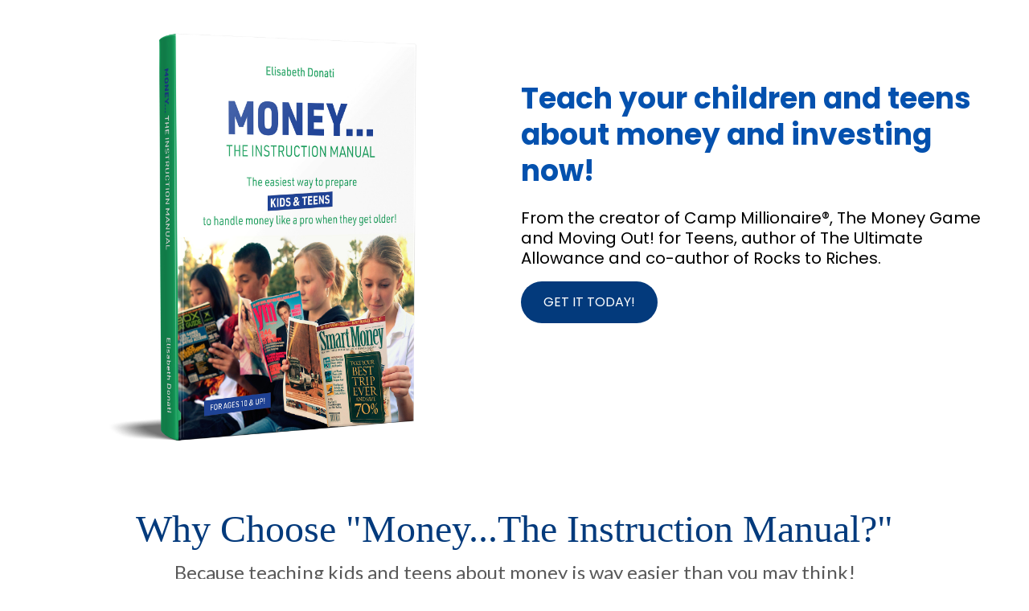

--- FILE ---
content_type: text/html
request_url: https://moneybookforkids.com/index
body_size: 14724
content:
<html><head>
        
    <meta charset="utf-8">
    <title>Home</title>
    
    <meta name="viewport" content="width=device-width, initial-scale=1.0">
    <meta property="og:title" content="Money...The Instruction Manual is for kids ages 8 and up. Indepth financial education workbook for kids and parents.">
    <meta property="og:description" content="">
    <meta property="og:image" content="https://assets.grooveapps.com/images/5e02604448206a0f16730afb/1622522195_Bonus Mockup 2.jpg">
    <meta name="description" content="">
    <meta name="keywords" content="kids and money, teach kids about money, financial education, financial literacy, teach teens money, money and investing for kids, robert kiyosaki, everything money book, how to teach kids about money, personal finance for kids, money management skills for kids.">
    <meta name="robots" content="">
    <link rel="icon" href="https://assets.grooveapps.com/images/5e02604448206a0f16730afb/1619714524_google image.jpg">
    <link rel="preconnect" href="https://fonts.gstatic.com">
    <link href="https://fonts.googleapis.com/css2?family=Abril+Fatface&amp;family=Amatic+SC:wght@400;700&amp;family=Architects+Daughter&amp;family=Asap:wght@400;700&amp;family=Balsamiq+Sans:wght@400;700&amp;family=Barlow:wght@400;700;900&amp;family=Bebas+Neue&amp;family=Bitter:wght@400;700;900&amp;family=Cabin:wght@400;700&amp;family=Cairo:wght@400;700&amp;family=Cormorant+Garamond:wght@400;700&amp;family=Crimson+Text:wght@400;700&amp;family=Dancing+Script:wght@400;700&amp;family=Fira+Sans:wght@400;700;900&amp;family=Fjalla+One&amp;family=Indie+Flower&amp;family=Josefin+Sans:wght@400;700&amp;family=Lato:wght@400;700;900&amp;family=Libre+Baskerville:wght@400;700&amp;family=Libre+Franklin:wght@400;700;900&amp;family=Lobster&amp;family=Lora:wght@400;700&amp;family=Martel:wght@400;700;900&amp;family=Merriweather:wght@400;700;900&amp;family=Montserrat:wght@400;700;900&amp;family=Mukta:wght@400;700&amp;family=Noto+Sans+JP:wght@400;700&amp;family=Noto+Sans+KR:wght@400;700;900&amp;family=Noto+Sans:wght@400;700&amp;family=Noto+Serif:wght@400;700&amp;family=Nunito+Sans:wght@200;300;400;700;900&amp;family=Nunito:wght@300;400;700;900&amp;family=Old+Standard+TT:wght@400;700&amp;family=Open+Sans+Condensed:wght@300;700&amp;family=Open+Sans:wght@300;400;700&amp;family=Oswald:wght@400;700&amp;family=Overpass:wght@400;700;900&amp;family=Oxygen:wght@300;400;700&amp;family=PT+Sans+Narrow:wght@400;700&amp;family=PT+Sans:wght@400;700&amp;family=PT+Serif:wght@400;700&amp;family=Pacifico&amp;family=Playfair+Display:wght@400;700;900&amp;family=Poppins:ital,wght@0,300;0,400;0,700;0,900;1,300;1,400;1,700;1,900&amp;family=Raleway:wght@400;700;900&amp;family=Roboto+Condensed:wght@400;700&amp;family=Roboto+Slab:wght@400;700;900&amp;family=Roboto:ital,wght@0,100;0,300;0,400;0,500;0,700;0,900;1,100;1,300;1,400;1,500;1,700;1,900&amp;family=Rubik:ital,wght@0,400;0,700;1,900&amp;family=Shadows+Into+Light&amp;family=Signika:wght@400;700&amp;family=Slabo+27px&amp;family=Source+Code+Pro:wght@400;700;900&amp;family=Source+Sans+Pro:wght@400;700;900&amp;family=Source+Serif+Pro:wght@400;700;900&amp;family=Tajawal:wght@400;700;900&amp;family=Titillium+Web:wght@400;700;900&amp;family=Ubuntu:wght@400;700&amp;family=Work+Sans:wght@400;700;900&amp;display=swap" rel="stylesheet">
    
    <link href="https://app.groove.cm/groovepages/css/inpage_published.css" rel="stylesheet">
    <meta name="facebook-domain-verification" content="gaayyi33w4q9ysa1zl02kgzv9kmaub">

<meta name="p:domain_verify" content="1adf88c17d3da2fd9fe8c86ba97d3c54">
    
     <script src="https://kit.fontawesome.com/e7647a48d4.js" crossorigin="anonymous"></script>
     
     
     
     <script type="text/javascript">
        window.websiteurl = "https://moneybookforkids.com/"
        const megamenuEvent = new Event('megamenuLoaded');
        
        function setPageUrl(button,page,queryString) {
          var pageUrl = site.pages[page]?.url;
          button.setAttribute('href', pageUrl + (queryString || ''));
        }

        function urlWithQueryParam(linkHREF) {
          if( linkHREF.match(/^(http|https)?:\/\//i) ) {
            const qpGPrmt = linkHREF.split('?');
            const qpHPrmt = linkHREF.split('#');
            
            var queryString = window.location.search.substring(1);
            var hash = "";
            var cL = '';
            
            if( qpGPrmt.length > 1 && qpHPrmt.length > 1 ){
              cL = qpGPrmt[0].split("#")[0];
            
              if( qpGPrmt[0].includes("#") ){
                hash = qpGPrmt[0].split("#")[1];
                queryString = qpGPrmt[1]+"&"+queryString;
              };
              if( qpGPrmt[1].includes("#") ){
                hash = qpGPrmt[1].split("#")[1];
                queryString = qpGPrmt[1].split("#")[0]+"&"+queryString;
              }
            }else if( qpHPrmt.length > 1 ){
              hash = qpHPrmt[1];
              cL = qpHPrmt[0];
            }else {
              cL = linkHREF;
            }
            
            return cL+((queryString != "")?'?'+queryString:'')+((hash != "")?'#'+hash:'');
          }

          return linkHREF;
        }

        function openQuickPopup(id,config,popupFrame) {
          const popupClosebutton = '<button class="quick-popup-close-'+(config.closeButton || 'small')+'"><svg xmlns="http://www.w3.org/2000/svg" viewBox="0 0 32 32"><title>Close</title><g stroke-linecap="square" stroke-linejoin="miter" stroke-width="1" transform="translate(0.5 0.5)" fill="#dcdcea" stroke="#dcdcea"><line fill="none" stroke="#dcdcea" stroke-miterlimit="10" x1="27" y1="5" x2="5" y2="27"></line> <line fill="none" stroke="#dcdcea" stroke-miterlimit="10" x1="27" y1="27" x2="5" y2="5"></line></g></svg></button>';
          
          if( document.body.classList.contains('gpblsh') ){
              if( !document.querySelector('[data-gp-quick-popup-id="'+id+'"]') ){
                  var quickPopupWrapper = document.createElement('div');
                      quickPopupWrapper.setAttribute('data-gp-quick-popup-id', id);
                      quickPopupWrapper.classList.add('hidden-popup');

                  var quickPopupWrapperInner = document.createElement('div');
                      quickPopupWrapperInner.innerHTML = popupClosebutton;
                      quickPopupWrapperInner.style = "width:"+(config.width || 625)+"px";

                      popupFrame.classList.add('popupframe');
                      quickPopupWrapperInner.prepend(popupFrame);
                      quickPopupWrapper.prepend(quickPopupWrapperInner);
                  
                      document.body.prepend(quickPopupWrapper);
                      quickPopupWrapper.classList.remove('hidden-popup');


                  if (config.appearingAnimation) {
                      quickPopupWrapper.children[0].classList.add(config.appearingAnimation);
                      quickPopupWrapper.children[0].classList.add('animated');
                  }

                  quickPopupWrapper.addEventListener('click', e => {
                      if(config.leavingAnimation) {
                          quickPopupWrapper.children[0].classList.add(config.leavingAnimation);
                          quickPopupWrapper.children[0].classList.add('animated');
                          setTimeout(() => {
                              quickPopupWrapper.children[0].classList.remove(config.leavingAnimation);
                              quickPopupWrapper.classList.add('hidden-popup');
                          },1000);
                      }
                      else quickPopupWrapper.classList.add('hidden-popup')
                  });
              }else
                  document.querySelector('[data-gp-quick-popup-id="'+id+'"]').classList.remove('hidden-popup');
          }
        }
     </script>
     <script>window.site||window.encodeSite||(window.encodeSite=function(e,s){return e.pages=JSON.parse(atob(e.pages)),window.site=function(e){try{const s={...e.pages}||{};return new Proxy({},{})instanceof Object?(delete e.pages,e.isProxy=!0,new Proxy(e,{pages:s,get(e,s){return"pages"===s&&s in this.pages?this.pages[s]:"pages"===s?this.pages:s in e?e[s]:void 0},set:(e,s,t)=>(e[s]=t,!0)})):void 0}catch(e){}const s={...e.pages}||{};if(new Proxy({},{})instanceof Object)return delete e.pages,e.isProxy=!0,new Proxy(e,{pages:s,get(e,s){return"pages"===s&&s in this.pages?this.pages[s]:"pages"===s?this.pages:s in e?e[s]:void 0},set:(e,s,t)=>(e[s]=t,!0)})}(e),window.site});</script>
     
        
      <!-- Matomo -->
    <script type="text/javascript">
      var _paq = window._paq || [];
      /* tracker methods like "setCustomDimension" should be called before "trackPageView" */
      _paq.push(["setDocumentTitle", document.domain + "/" + document.title]);
      _paq.push(["setCookieDomain", "*.localhost"]);
      _paq.push(["setDomains", ["*.localhost"]]);
      _paq.push(['setCustomDimension', 1, "61fc1338c9e6331d67357439"]);
      _paq.push(['setCustomDimension', 2, "m_UK4hz1m"]);
      _paq.push(['trackPageView']);
      _paq.push(['enableLinkTracking']);
      (function() {
        var u="//matomo.groovetech.io/";
        _paq.push(['setTrackerUrl', u+'matomo.php']);
        _paq.push(['setSiteId', '4']);
        var d=document, g=d.createElement('script'), s=d.getElementsByTagName('script')[0];
        g.type='text/javascript'; g.async=true; g.defer=true; g.src=u+'matomo.js'; s.parentNode.insertBefore(g,s);
      })();
    </script>
    <noscript><p><img src="//matomo.groovetech.io/matomo.php?idsite=4&amp;rec=1" style="border:0;" alt="" /></p></noscript>
    <!-- End Matomo Code -->
      <link data-gp-stylesheet href="index.css?v=1.1679020209" rel="stylesheet"/>
        </head>
      <body data-gp-site-id="61fc1338c9e6331d67357439" data-gp-style="" class="gpblsh">
        <!-- Start Popups -->
        <script> if(!window.mergeContentSettings) { function mergeContentSettings(){}}</script>
        
        <!-- End Popups -->
        
    <div id="IE-warning">
      <div class="IE-warning-message">
        <p><i class="fas fa-exclamation-triangle" style="color:red;"></i> Oops! Sorry!!</p> <br>
        <p>This site doesn't support Internet Explorer. Please <a href="https://browser-update.org/update-browser.html?force_outdated=true">use a modern browser</a> like Chrome, Firefox or Edge.</p>
      </div>
    </div>
    <script id="IE-check">
      (function() {
        if (!!window.navigator.userAgent.match(/MSIE|Trident/)) {
          document.getElementById("IE-warning").style.display = "block";
        } else {
          document.getElementById("IE-warning").remove();
        }
      })();
    </script>
    
    <div id="custom-top">
      <img src="https://tracking.groovesell.com/salespage/tracking/36960" style="border:0px; width:0px; height: 0px;">
    </div>
    <script>
      (function() {
        var populateSiteSettings = async function() {
          if (window.encodeSite) {
            const result = await encodeSite({"pages":"[base64]","popups":[],"navigation":[{"url":"index","name":"Home","megamenu":null,"megamenuHideScreens":[],"megamenuAlignment":null,"megamenuMaxWidth":null,"children":[]},{"url":"privacy-policy","name":"Privacy Policy","megamenu":null,"megamenuHideScreens":[],"megamenuAlignment":null,"megamenuMaxWidth":null,"children":[]},{"url":"terms-and-conditions","name":"Terms & Conditions","megamenu":null,"megamenuHideScreens":[],"megamenuAlignment":null,"megamenuMaxWidth":null,"children":[]},{"url":"affiliate-program","name":"Book Affiliate Program","megamenu":null,"megamenuHideScreens":[],"megamenuAlignment":null,"megamenuMaxWidth":null,"children":[]}],"baseURL":"https://v1.gdapis.com/api"}, "61fc1338c9e6331d67357439");
            if(!window.inBuilder && window.websiteurl) {
              const separator = window.websiteurl.charAt(window.websiteurl.length-1) === '/'?'':'/';

              for (const page in window.site.pages) {
                window.site.pages[page].url = window.websiteurl + separator + window.site.pages[page]?.url;
              }
            }
            if (window.site) window.encodeSite = undefined;
            site.subscribed = [];
            site.subscribe = callback => {
              site.subscribed.push(callback);
            };
            var clearSiteCheck = setInterval(function() {
              if (window.site.isProxy) {
                window.dispatchEvent(new Event('load'));
                clearInterval(clearSiteCheck);
              }
            }, 250);
          }
        };
        document.readyState !== 'loading' ? populateSiteSettings() : document.addEventListener("DOMContentLoaded", populateSiteSettings);
      })();
    </script>
    <div id="page-container" data-gp-page-id="m_UK4hz1m">
      <div class="blocks-container" id="blocks-container">
        
        
        
        <section class="gp-component-id-J8S9eIPdn gp-component animated animate__onreveal" data-gp-component="block" data-gp-dnd="" data-gp-style="" data-gp-block-id="12254" data-gp-block="true" data-gp-component-id="J8S9eIPdn" id="J8S9eIPdn" tabindex="0" style=""><a name="J8S9eIPdn" data-gp-block-anchor=""></a>
        <div class="" data-section-overlay=""></div>
        <div class="gp-component-id-FKVqeYbRbq gp-component animated animate__onreveal" data-gp-container="" data-gp-style="" data-gp-component-id="FKVqeYbRbq" tabindex="0" data-gp-component="null">
            <div class="gp-component-id-v0_4OoYwxJ gp-component" data-gp-component="layout-2-2" data-gp-dnd="" data-gp-style="" data-gp-component-id="v0_4OoYwxJ" tabindex="0" style=""><div class="gp-component-id-vbPDjpj_bH">
                    <div class="gp-component-id-sDshyuezQu" data-gp-grid-col="">
                        
                    </div>
                    <div class="gp-component-id-qsWw4F0jLQ" data-gp-grid-col="">
                        
                    </div>
                </div></div>
        <div class="gp-component gp-component-id-0B20X37HS" data-gp-dnd="" data-gp-style="" data-gp-component="layout-1" data-gp-component-id="0B20X37HS" style="" tabindex="0"><div class="gp-component-id-8lmY2M7_V">
        <div class="gp-component-id-MxjW401oK1" data-gp-grid-col="">
          
        </div>
      </div></div><div class="gp-component gp-component-id-QDCc3fhBJ" data-gp-dnd="" data-gp-style="" data-gp-component="layout-1" data-gp-component-id="QDCc3fhBJ" tabindex="0"><div class="gp-component-id-2ZzF8VVuc">
        <div class="gp-component-id-B2ZLNROXgj" data-gp-grid-col="">
          
        </div>
      </div></div><div class="gp-component gp-component-id-3nS0C8wXs animated animate__onreveal" data-gp-dnd="" data-gp-style="" data-gp-component="layout-2-2" data-gp-component-id="3nS0C8wXs" tabindex="0" style="">
      <div class="gp-component-id-2XxzgBnhU">
        <div class="gp-component-id-liPmxHaZ8u" data-gp-grid-col="">
          <div class="gp-component gp-component-id-omRczacjeo animated animate__onreveal" data-gp-container="" data-gp-style="" data-gp-component-id="omRczacjeo" data-gp-component="null" tabindex="0"><img src="https://assets.grooveapps.com/images/5e02604448206a0f16730afb/1622522195_Bonus Mockup 2.jpg" alt="" class="gp-component gp-component-id-eZdtovMDe animated animate__onreveal" data-gp-style="" data-gp-dnd="" data-gp-component="image" data-gp-component-id="eZdtovMDe" tabindex="0" style=""></div>
        </div>
        <div class="gp-component-id-9N51OxcqYR" data-gp-grid-col="">
          <div class="gp-component gp-component-id-fG07OOIwcI animated animate__onreveal" data-gp-container="" data-gp-style="" data-gp-component-id="fG07OOIwcI" data-gp-component="container" tabindex="0"><div data-gp-dnd="" data-gp-style="" data-gp-container="" data-gp-component="container" class="gp-component gp-component-id-QVUDJpt_w animated animate__onreveal" style="" data-gp-component-id="QVUDJpt_w" tabindex="0">
      <div class="gp-text-container gp-component gp-component-id-gmLj46kKJT animated animate__onreveal" data-gp-style="" data-gp-text="" data-gp-component-id="gmLj46kKJT" data-gp-component="null"><p class="gp-component-id-6y4f65kfl">Teach your children and teens about money and investing now!</p></div>
      <div class="gp-text-container gp-component gp-component-id-lIvFGhepkl animated animate__onreveal" data-gp-style="" data-gp-text="" data-gp-component-id="lIvFGhepkl" data-gp-component="null"><p class="gp-component-id-48zrRxpgvs" data-id="quill-node-0">From the creator of Camp Millionaire®, The Money Game and Moving Out! for Teens, author of The Ultimate Allowance and co-author of Rocks to Riches.</p></div>
    </div><a href="#gbrOJCMdu" data-gp-button-id="bOcxM_5YR" class="gp-component gp-component-id-hH8h0SBlc animated animate__onreveal" data-gp-style="" data-gp-dnd="" data-gp-component="button" data-gp-component-id="hH8h0SBlc">
  GET IT TODAY! 
</a></div>
        </div>
      </div>
    </div></div>
    </section><section class="gp-component-id-DWBNVYe7w gp-component" data-gp-component="block" data-gp-dnd="" data-gp-style="" data-gp-block-id="12254" data-gp-block="true" data-gp-component-id="DWBNVYe7w" style="" id="DWBNVYe7w" tabindex="0"><a name="DWBNVYe7w" data-gp-block-anchor=""></a>
        <div class="" data-section-overlay=""></div>
        <div class="gp-component-id-S5B7uKmqEJ gp-component" data-gp-container="" data-gp-style="" data-gp-component-id="S5B7uKmqEJ" tabindex="0">
            <div class="gp-component-id-_EviMsWyhx gp-component" data-gp-component="layout-2-2" data-gp-dnd="" data-gp-style="" data-gp-component-id="_EviMsWyhx" style="" tabindex="0">
                <div class="gp-component-id-R1V6nmBmmz">
                    <div class="gp-component-id-alxmz3c9oD" data-gp-grid-col="">
                        
                    </div>
                    <div class="gp-component-id-ucYNHg8Wxk" data-gp-grid-col="">
                        
                    </div>
                </div>
            </div>
        </div>
    </section>
    <section class="gp-component gp-component-id-vq6ogmfk76 animated animate__onreveal" data-gp-component="block" data-gp-dnd="" data-gp-style="" data-gp-block="true" data-gp-component-id="vq6ogmfk76" tabindex="0" data-gp-block-id="15049" data-gp-block-data="{&quot;id&quot;:15049,&quot;type&quot;:&quot;block&quot;,&quot;thumbnail&quot;:&quot;https://assets.grooveapps.com/pages-previews/5f7700dcabf14.png&quot;,&quot;category&quot;:&quot;Content&quot;,&quot;tag&quot;:&quot;blue-theme&quot;,&quot;user_id&quot;:&quot;global&quot;,&quot;filename&quot;:null}" id="vq6ogmfk76" style=""><a name="vq6ogmfk76" data-gp-block-anchor=""></a>
        <div class="" data-section-overlay=""></div>
        <div class="gp-component gp-component-id-5WrNug_9Iw animated animate__onreveal" data-gp-container="" data-gp-style="" data-gp-component-id="5WrNug_9Iw" data-gp-component="container" tabindex="0"><div class="gp-text-container gp-component gp-component-id-GWpNSBukg0 animated animate__onreveal" data-gp-style="" data-gp-text="" data-gp-component="text" data-gp-dnd="" data-gp-component-id="GWpNSBukg0" tabindex="0" style=""><h1 class="gp-component-id-BTNu0xt9L0" data-id="quill-node-0">Why Choose "Money...The Instruction Manual?"</h1></div><div class="gp-text-container gp-component gp-component-id-LCv2yEABqD animated animate__onreveal" data-gp-style="" data-gp-text="" data-gp-component="text_6" data-gp-dnd="" data-gp-component-id="LCv2yEABqD" tabindex="0" style=""><p class="gp-component-id-lklC025UsH" data-id="quill-node-0">Because teaching kids and teens about money is way easier than you may think!</p></div><div class="gp-component gp-component-id-1kptaIQYMn" data-gp-dnd="" data-gp-style="" data-gp-component="divider" data-gp-component-id="1kptaIQYMn" tabindex="0"></div><div class="gp-component gp-component-id-kPSIGexetj animated animate__onreveal" data-gp-dnd="" data-gp-style="" data-gp-component="layout-3-3-3" data-gp-component-id="kPSIGexetj" tabindex="0" style="">
      <div class="gp-component-id-KG17V6lCktQ">
        <div class="gp-component-id-xJ_LuI8rgZQ" data-gp-grid-col="">
          <div class="gp-component gp-component-id-PYt43gA19e global-style-YShKtwfAA animated animate__onreveal" data-gp-container="" data-gp-style="" data-gp-component-id="PYt43gA19e" data-gp-component="container" tabindex="0"><img src="https://assets.grooveapps.com/images/5e02604448206a0f16730afb/1620009116_purple-clock-icon.png?update=2" alt="" class="gp-component gp-component-id-0OWtRIx0P" data-gp-style="" data-gp-dnd="" data-gp-component="image" data-gp-component-id="0OWtRIx0P" tabindex="0"><div class="gp-text-container gp-component gp-component-id-5LUSrLYlSh animated animate__onreveal" data-gp-style="" data-gp-text="" data-gp-component="text" data-gp-dnd="" data-gp-component-id="5LUSrLYlSh" tabindex="0" style=""><h1 class="gp-component-id-kopu1FnBAe">Time goes by fast</h1></div><div class="gp-text-container gp-component gp-component-id-Zn1pDiVfRt animated animate__onreveal" data-gp-style="" data-gp-text="" data-gp-component="text_6" data-gp-dnd="" data-gp-component-id="Zn1pDiVfRt" tabindex="0" style=""><p class="gp-component-id-nICzLPkL3K">It is never too early or too late to start teaching your children about money and investing.</p><p class="gp-component-id-VtyqQoMqW">As quick as a wink, your&nbsp;babies turn into kids who turn into teens who then, in a perfect world, move out on their own and have to take care of themselves.&nbsp;&nbsp;</p></div><div class="gp-component gp-component-id-6dVjSZxmg" data-gp-dnd="" data-gp-style="" data-gp-component="layout-1" data-gp-component-id="6dVjSZxmg" style="" tabindex="0"><div class="gp-component-id-Y6_Qx66j6">
        <div class="gp-component-id-KgTtRHvywA" data-gp-grid-col="">
          
        </div>
      </div></div></div>
        </div>
        <div class="gp-component-id-Y_Ck4WeAo0y" data-gp-grid-col="">
          <div class="gp-component gp-component-id-NiUqzSy8nd global-style-YShKtwfAA animated animate__onreveal" data-gp-container="" data-gp-style="" data-gp-component-id="NiUqzSy8nd" data-gp-component="container" tabindex="0"><img src="https://assets.grooveapps.com/images/5e02604448206a0f16730afb/1620009835_purple-book-icon.png?update=2" alt="" class="gp-component gp-component-id-HpkcsVBdfs" data-gp-style="" data-gp-dnd="" data-gp-component="image" data-gp-component-id="HpkcsVBdfs" tabindex="0"><div class="gp-text-container gp-component gp-component-id-8lNm29IieDd animated animate__onreveal" data-gp-style="" data-gp-text="" data-gp-component="text" data-gp-dnd="" data-gp-component-id="8lNm29IieDd" tabindex="0" style=""><h1 class="gp-component-id-XFQ7y6ByRgu">Time-tested financial wisdom</h1></div><div class="gp-text-container gp-component gp-component-id-Xbdn8jgK_Ji animated animate__onreveal" data-gp-style="" data-gp-text="" data-gp-component="text_6" data-gp-dnd="" data-gp-component-id="Xbdn8jgK_Ji" tabindex="0" style=""><p class="gp-component-id-jGTXtDimHFL">When you learn the rules to The Money Game early in life, so you have plenty of time to apply them to your life, you are far more likely to be able to create financial security for yourself and your family.&nbsp;</p></div></div>
        </div>
        <div class="gp-component-id-_g64sty8iAH" data-gp-grid-col="">
          <div class="gp-component gp-component-id-pl7uzVRL47d global-style-YShKtwfAA animated animate__onreveal" data-gp-container="" data-gp-style="" data-gp-component-id="pl7uzVRL47d" data-gp-component="container" tabindex="0"><img src="https://assets.grooveapps.com/images/5e02604448206a0f16730afb/1620009787_holding-hands-icon.png?update=3" alt="" class="gp-component gp-component-id-YIIQCWJemue" data-gp-style="" data-gp-dnd="" data-gp-component="image" data-gp-component-id="YIIQCWJemue" tabindex="0"><div class="gp-text-container gp-component gp-component-id-5aaRMGPY30J animated animate__onreveal" data-gp-style="" data-gp-text="" data-gp-component="text" data-gp-dnd="" data-gp-component-id="5aaRMGPY30J" tabindex="0" style=""><h1 class="gp-component-id-ug2xIXVMe6G">Make money a family affair</h1></div><div class="gp-text-container gp-component gp-component-id-ol1KfDhQnDB animated animate__onreveal" data-gp-style="" data-gp-text="" data-gp-component="text_6" data-gp-dnd="" data-gp-component-id="ol1KfDhQnDB" tabindex="0" style=""><p class="gp-component-id-37k36gzCYRp" data-id="quill-node-0">You don't need to be a financial genius to prepare your children to handle money wisely.</p><p class="gp-component-id-37k36gzCYRp" data-id="quill-node-1">Money...The Instruction Manual is designed for parents to learn right along with their children if they aren't financially savvy yet!</p></div></div>
        </div>
      </div>
    </div><div class="gp-component gp-component-id-044ydgfKP animated animate__onreveal" data-gp-container="" data-gp-style="" data-gp-dnd="" data-gp-component="container" data-gp-component-id="044ydgfKP" style="" tabindex="0"><div class="gp-component gp-component-id-rZeU9cZlP animated animate__onreveal" data-gp-dnd="" data-gp-style="" data-gp-component="divider" data-gp-component-id="rZeU9cZlP" tabindex="0"></div></div></div>
    </section><section class="gp-component animated animate__onreveal textediting gp-component-id-SgR8KBDhc" data-gp-component="block" data-gp-dnd="" data-gp-style="" data-gp-block="true" data-gp-component-id="SgR8KBDhc" tabindex="0" data-gp-block-id="15049" data-gp-block-data="{&quot;id&quot;:15049,&quot;type&quot;:&quot;block&quot;,&quot;thumbnail&quot;:&quot;https://assets.grooveapps.com/pages-previews/5f7700dcabf14.png&quot;,&quot;category&quot;:&quot;Content&quot;,&quot;tag&quot;:&quot;blue-theme&quot;,&quot;user_id&quot;:&quot;global&quot;,&quot;filename&quot;:null}" id="SgR8KBDhc"><a name="SgR8KBDhc" data-gp-block-anchor=""></a>
        <div class="" data-section-overlay=""></div>
        <div class="gp-component animated animate__onreveal gp-component-id-6kfVZ4WW82" data-gp-container="" data-gp-style="" data-gp-component-id="6kfVZ4WW82" data-gp-component="container" tabindex="0"><div class="gp-text-container gp-component animated animate__onreveal gp-component-id-XFsiPO_qQ0" data-gp-style="" data-gp-text="" data-gp-component="text" data-gp-dnd="" data-gp-component-id="XFsiPO_qQ0" tabindex="0" style=""><h1 class="gp-component-id-RciUtwt2CC" data-id="quill-node-0">Verified Amazon Testimonial!</h1></div><div class="gp-text-container gp-component animated animate__onreveal gp-component-id-Y1Kugw5Pqd" data-gp-style="" data-gp-text="" data-gp-component="text_6" data-gp-dnd="" data-gp-component-id="Y1Kugw5Pqd" tabindex="0" style=""><p class="gp-component-id-1pGXFX67Wr" data-id="quill-node-0">"Wow! This is all the things I wished I would have learned when I was a teenager! It's packed with ideas about ways to help your child understand money before they reach adulthood. It has a wide range of topics from signing contracts, budgeting, investing, and credit cards, to goal setting and controlling our thoughts and emotions. There are fun worksheets and quizzes for kids and lots of insights for adults, you can tell the author genuinely cares about kids and understands how to make learning about money fun! I love that this book is encouraging my teen and tween towards a life of financial freedom." Carson</p></div><div class="gp-component animated animate__onreveal gp-component-id-QUDOCWuvA6" data-gp-dnd="" data-gp-style="" data-gp-component="layout-3-3-3" data-gp-component-id="QUDOCWuvA6" tabindex="0"><div class="gp-component-id-CeU427B35U">
        <div class="gp-component-id-L2PqLqPISP" data-gp-grid-col="">
          
        </div>
        <div class="gp-component-id-roSGm00yB2z" data-gp-grid-col="">
          
        </div>
        <div class="gp-component-id-4nf4e6_Len" data-gp-grid-col="">
          
        </div>
      </div></div><div class="gp-component animated animate__onreveal gp-component-id-ilAT9en30X" data-gp-container="" data-gp-style="" data-gp-dnd="" data-gp-component="container" data-gp-component-id="ilAT9en30X" tabindex="0"><div class="gp-component animated animate__onreveal gp-component-id-qmfTFZ3U60" data-gp-dnd="" data-gp-style="" data-gp-component="divider" data-gp-component-id="qmfTFZ3U60" tabindex="0"></div></div></div>
    </section><section class="gp-component-id-AbHzv5wFI4 gp-component animated animate__onreveal" data-gp-component="block" data-gp-dnd="" data-gp-style="" data-gp-block="true" data-gp-component-id="AbHzv5wFI4" tabindex="0" data-gp-block-id="14925" data-gp-block-data="{&quot;id&quot;:14925,&quot;type&quot;:&quot;block&quot;,&quot;thumbnail&quot;:&quot;https://assets.grooveapps.com/pages-previews/5f76e1e21b064.png&quot;,&quot;category&quot;:&quot;Download boxes&quot;,&quot;tag&quot;:&quot;blue-theme&quot;,&quot;user_id&quot;:&quot;global&quot;,&quot;filename&quot;:null}" id="AbHzv5wFI4" style=""><a name="AbHzv5wFI4" data-gp-block-anchor=""></a>
        <div class="" data-section-overlay=""></div>
        <div class="gp-component-id-lMdh75FATJ gp-component" data-gp-container="" data-gp-style="" data-gp-component-id="lMdh75FATJ" tabindex="0">
            <div class="gp-component-id-DbQnPH7Kg gp-component" data-gp-dnd="" data-gp-style="" data-gp-component="layout-1" data-gp-component-id="DbQnPH7Kg" tabindex="0"><div class="gp-component-id-Wp_DIgq1K">
        <div class="gp-component-id-brwVhfj0P4" data-gp-grid-col="">
          
        </div>
      </div></div><div class="gp-component-id-_L7NTkonK7D gp-component" data-gp-component="layout-1" data-gp-dnd="" data-gp-style="" data-gp-component-id="_L7NTkonK7D" tabindex="0">
                <div class="gp-component-id-ARPwBbuE5t">
                    <div class="gp-component-id-ZxN_dmpM5h" data-gp-grid-col="">
                        <div class="gp-component-id-V7kKFMlsnGQ gp-component animated animate__onreveal" data-gp-container="" data-gp-style="" data-gp-component-id="V7kKFMlsnGQ" data-gp-component="container" tabindex="0"><div class="gp-text-container gp-component gp-component-id-098aTAfkZ9K animated animate__onreveal" data-gp-style="" data-gp-text="" data-gp-dnd="" data-gp-component-id="098aTAfkZ9K" data-gp-component="null" tabindex="0" style=""><h1 class="gp-component-id-zkQh0Z05Gpt">Get These Bonuses When You Order Your Copy Of The Book Today</h1><p class="gp-component-id-DL4bFdZnv">When you invest in&nbsp;<strong><em>Money...The Instruction Manual</em></strong>, you're not just buying a financial education book for children...you're joining a huge community of parents all over the world who want to ensure their kids learn about money.&nbsp;</p></div><div class="gp-component-id-Ei548qJlheN gp-component animated animate__onreveal" data-gp-dnd="" data-gp-style="" data-gp-component="layout-2-2" data-gp-component-id="Ei548qJlheN" tabindex="0" style="">
      <div class="gp-component-id-HwvnvhOavn">
        <div class="gp-component-id-mbUuC6AZ4G" data-gp-grid-col="">
          <div class="gp-component-id-fq2aRhQa6q1 gp-component animated animate__onreveal" data-gp-container="" data-gp-style="" data-gp-component-id="fq2aRhQa6q1" data-gp-component="null" tabindex="0"><img src="https://assets.grooveapps.com/images/5e02604448206a0f16730afb/1622522195_Bonus Mockup 2.jpg" alt="" class="gp-component gp-component-id-HRGKpKDx0KD animated animate__onreveal" data-gp-style="" data-gp-dnd="" data-gp-component="image" data-gp-component-id="HRGKpKDx0KD" tabindex="0"></div>
        </div>
        <div class="gp-component-id-xoyFZyn_pY" data-gp-grid-col="">
          <div class="gp-component-id-A0KKdYBPwaO gp-component animated animate__onreveal" data-gp-container="" data-gp-style="" data-gp-component-id="A0KKdYBPwaO" data-gp-component="null" tabindex="0"><div class="gp-text-container gp-component gp-component-id-84reY6ZSAHz" data-gp-style="" data-gp-text="" data-gp-dnd="" data-gp-component-id="84reY6ZSAHz" data-gp-component="null" tabindex="0" style=""><h2 class="gp-component-id-eXYbIks46gl"><strong>Bonus #1:</strong>&nbsp;PDF copy for extra pages</h2></div><div class="gp-text-container gp-component gp-component-id-xTyO1RyIH2u animated animate__onreveal" data-gp-style="" data-gp-text="" data-gp-dnd="" data-gp-component-id="xTyO1RyIH2u" data-gp-component="null" tabindex="0" style=""><p class="gp-component-id-l3PV0wy59Nh">If you purchased the printed version of the book from Amazon, we want you also to have an electronic copy so you can print out additional workbook pages if you're teaching more than one child or a group of children.&nbsp;</p></div><div class="gp-text-container gp-component gp-component-id-BCVWP2hE6P_ animated animate__onreveal" data-gp-style="" data-gp-text="" data-gp-dnd="" data-gp-component-id="BCVWP2hE6P_" data-gp-component="null" tabindex="0" style=""><h2 class="gp-component-id-iQ_fDkWV17K">($14.95 Value)</h2></div></div>
        </div>
      </div>
    </div><div class="gp-component gp-component-id-_taXl1AgYDO animated animate__onreveal" data-gp-dnd="" data-gp-style="" data-gp-component="layout-2-2" data-gp-component-id="_taXl1AgYDO" tabindex="0" style="">
      <div class="gp-component-id-FolP32tuR5">
        <div class="gp-component-id-VWr4f2omBH" data-gp-grid-col="">
          <div class="gp-component gp-component-id-PWmN2ZbDFx0 animated animate__onreveal" data-gp-container="" data-gp-style="" data-gp-component-id="PWmN2ZbDFx0" data-gp-component="null" tabindex="0"><img src="https://assets.grooveapps.com/images/5e02604448206a0f16730afb/1618500186_TMJeBook3-1.jpg" alt="" class="gp-component gp-component-id-sxwz5PsetLB" data-gp-style="" data-gp-dnd="" data-gp-component="image" data-gp-component-id="sxwz5PsetLB" tabindex="0"></div>
        </div>
        <div class="gp-component-id-59hnytcDui" data-gp-grid-col="">
          <div class="gp-component gp-component-id-ZljnhwUcDAU animated animate__onreveal" data-gp-container="" data-gp-style="" data-gp-component-id="ZljnhwUcDAU" data-gp-component="null" tabindex="0"><div class="gp-text-container gp-component gp-component-id-c4umQF51uoe animated animate__onreveal" data-gp-style="" data-gp-text="" data-gp-dnd="" data-gp-component-id="c4umQF51uoe" data-gp-component="null" tabindex="0" style=""><h2 class="gp-component-id-mHGGmuk7tpn"><strong>Bonus #2:</strong> Money Jars Ebook&nbsp;</h2></div><div class="gp-text-container gp-component gp-component-id-Jbe_pIeSZxN animated animate__onreveal" data-gp-style="" data-gp-text="" data-gp-dnd="" data-gp-component-id="Jbe_pIeSZxN" data-gp-component="null" tabindex="0" style=""><p class="gp-component-id-wkhHFqK0DGX">Money Jars: Your Magical Money Management System gives you detailed instructions on how to set up your own brilliant financial system.&nbsp;</p></div><div class="gp-text-container gp-component gp-component-id-0BSJhRAnd8R animated animate__onreveal" data-gp-style="" data-gp-text="" data-gp-dnd="" data-gp-component-id="0BSJhRAnd8R" data-gp-component="null" tabindex="0" style=""><h2 class="gp-component-id-komsmBenabQ">$2.99 Value</h2></div></div>
        </div>
      </div>
    </div><div class="gp-component gp-component-id-JgU6YOhoaUo animated animate__onreveal" data-gp-dnd="" data-gp-style="" data-gp-component="layout-2-2" data-gp-component-id="JgU6YOhoaUo" tabindex="0">
      <div class="gp-component-id-Q9a0HImf45">
        <div class="gp-component-id-P4aOA0GxID" data-gp-grid-col="">
          <div class="gp-component gp-component-id-b8N0JS8pyzn animated animate__onreveal" data-gp-container="" data-gp-style="" data-gp-component-id="b8N0JS8pyzn" data-gp-component="null" tabindex="0"><img src="https://assets.grooveapps.com/images/5e02604448206a0f16730afb/1618505129_principlescardsimage.jpg" alt="" class="gp-component gp-component-id-Oi6brjve8Yv" data-gp-style="" data-gp-dnd="" data-gp-component="image" data-gp-component-id="Oi6brjve8Yv" tabindex="0"></div>
        </div>
        <div class="gp-component-id-kvdbxxVFQP" data-gp-grid-col="">
          <div class="gp-component gp-component-id-khCbBhlHquj animated animate__onreveal" data-gp-container="" data-gp-style="" data-gp-component-id="khCbBhlHquj" data-gp-component="null" tabindex="0"><div class="gp-text-container gp-component gp-component-id-rixDiVaQni1 animated animate__onreveal" data-gp-style="" data-gp-text="" data-gp-dnd="" data-gp-component-id="rixDiVaQni1" data-gp-component="null" tabindex="0" style=""><h2 class="gp-component-id-z2zHthDDBBq"><strong>Bonus #3:</strong> Money Principle Cards</h2></div><div class="gp-text-container gp-component gp-component-id-vcf1tLLgSH_ animated animate__onreveal" data-gp-style="" data-gp-text="" data-gp-dnd="" data-gp-component-id="vcf1tLLgSH_" data-gp-component="null" tabindex="0" style=""><p class="gp-component-id-2dRE7m8lmSy">We cover 30 of the most used, time-tested financial principles, habits, ideas, philosophies, etc. in the book. You can print out the business card sized principles, cut and use with your kids and teens to help them remember what it takes to grow up financially savvy.</p></div><div class="gp-text-container gp-component gp-component-id-_yvcvIa1s6U animated animate__onreveal" data-gp-style="" data-gp-text="" data-gp-dnd="" data-gp-component-id="_yvcvIa1s6U" data-gp-component="null" tabindex="0" style=""><h2 class="gp-component-id-mroW0NserAX">$9.95 Value</h2></div></div>
        </div>
      </div>
    </div><div class="gp-component gp-component-id-cjIM5VOPhmG animated animate__onreveal" data-gp-dnd="" data-gp-style="" data-gp-component="layout-2-2" data-gp-component-id="cjIM5VOPhmG" tabindex="0" style="">
      <div class="gp-component-id-8XuIanELQS">
        <div class="gp-component-id-nBkSCoYx1c" data-gp-grid-col="">
          <div class="gp-component gp-component-id-YXtLf9Yt040 animated animate__onreveal" data-gp-container="" data-gp-style="" data-gp-component-id="YXtLf9Yt040" data-gp-component="null" tabindex="0"><img src="https://assets.grooveapps.com/images/5e02604448206a0f16730afb/1618507117_elderly-couple.png" alt="" class="gp-component gp-component-id-sCn6tFgHh0c" data-gp-style="" data-gp-dnd="" data-gp-component="image" data-gp-component-id="sCn6tFgHh0c" tabindex="0"></div>
        </div>
        <div class="gp-component-id-0M8Gr0GJr" data-gp-grid-col="">
          <div class="gp-component gp-component-id-oLjoRxaEM24 animated animate__onreveal" data-gp-container="" data-gp-style="" data-gp-component-id="oLjoRxaEM24" data-gp-component="null" tabindex="0"><div class="gp-text-container gp-component gp-component-id-I_oajuJFeUb animated animate__onreveal" data-gp-style="" data-gp-text="" data-gp-dnd="" data-gp-component-id="I_oajuJFeUb" data-gp-component="null" tabindex="0" style=""><h2 class="gp-component-id-i6GqKFgK9we"><strong>Bonus #4:</strong> Old Age Visualization</h2></div><div class="gp-text-container gp-component gp-component-id-DIbKjbG4YIP animated animate__onreveal" data-gp-style="" data-gp-text="" data-gp-dnd="" data-gp-component-id="DIbKjbG4YIP" data-gp-component="null" tabindex="0" style=""><p class="gp-component-id-Da2WpqYdXQW">Most kids and teens (and adults for that matter) have a very difficult time thinking about being an older person, however, when they do, they realize how important every decision and choice is.</p></div><div class="gp-text-container gp-component gp-component-id-5vkzK213L92 animated animate__onreveal" data-gp-style="" data-gp-text="" data-gp-dnd="" data-gp-component-id="5vkzK213L92" data-gp-component="null" tabindex="0" style=""><h2 class="gp-component-id-g0yjDoXP6ak">Priceless</h2></div></div>
        </div>
      </div>
    </div><div class="gp-component animated animate__onreveal gp-component-id-kXIr57r5R" data-gp-dnd="" data-gp-style="" data-gp-component="layout-2-2" data-gp-component-id="kXIr57r5R" tabindex="0">
      <div class="gp-component-id-2_W50xJdBx">
        <div class="gp-component-id-1w_tSVRhGe" data-gp-grid-col="">
          <div class="gp-component animated animate__onreveal gp-component-id-b8QZFaWUzJ" data-gp-container="" data-gp-style="" data-gp-component-id="b8QZFaWUzJ" data-gp-component="null" tabindex="0"><img src="https://assets.grooveapps.com/images/5e02604448206a0f16730afb/1618853364_Money Habits.JPG" alt="" class="gp-component gp-component-id-gEpPBg6SY3 animated animate__onreveal" data-gp-style="" data-gp-dnd="" data-gp-component="image" data-gp-component-id="gEpPBg6SY3" tabindex="0"></div>
        </div>
        <div class="gp-component-id-Oyc20F6sra" data-gp-grid-col="">
          <div class="gp-component animated animate__onreveal gp-component-id-OoUo_QX6IP" data-gp-container="" data-gp-style="" data-gp-component-id="OoUo_QX6IP" data-gp-component="null" tabindex="0"><div class="gp-text-container gp-component animated animate__onreveal gp-component-id-djw25cAgqW" data-gp-style="" data-gp-text="" data-gp-dnd="" data-gp-component-id="djw25cAgqW" data-gp-component="null" tabindex="0" style=""><h2 class="gp-component-id-yLA2aCNkNE"><strong>Bonus #5:</strong>&nbsp;Money Habits Worksheet5</h2></div><div class="gp-text-container gp-component animated animate__onreveal gp-component-id-p1uI0WrkaI" data-gp-style="" data-gp-text="" data-gp-dnd="" data-gp-component-id="p1uI0WrkaI" data-gp-component="null" tabindex="0" style=""><p class="gp-component-id-Th7KQHMmJj">One of our favorite financial principles is the following...</p><p class="gp-component-id-Ng7I5LlHE">"Your money habits always add up in the end."</p><p class="gp-component-id-kSRhHjtqx">We've included a great Money Habits worksheet you can print out for each child to use while they learn.</p></div><div class="gp-text-container gp-component animated animate__onreveal gp-component-id-5uNRRfCjSb" data-gp-style="" data-gp-text="" data-gp-dnd="" data-gp-component-id="5uNRRfCjSb" data-gp-component="null" tabindex="0" style=""><h2 class="gp-component-id-XKIv_O7sS">Priceless</h2><h2 class="gp-component-id-oqAmQDMjQ"><br></h2></div></div>
        </div>
      </div>
    </div><div class="gp-component animated animate__onreveal gp-component-id-caCGM0xPD" data-gp-dnd="" data-gp-style="" data-gp-component="layout-2-2" data-gp-component-id="caCGM0xPD" tabindex="0" style="">
      <div class="gp-component-id-FgqA0zEKUD">
        <div class="gp-component-id-uSZkjWJA40" data-gp-grid-col="">
          <div class="gp-component animated animate__onreveal gp-component-id-FbFYl1WrEK" data-gp-container="" data-gp-style="" data-gp-component-id="FbFYl1WrEK" data-gp-component="null" tabindex="0"><img src="https://assets.grooveapps.com/images/5e02604448206a0f16730afb/1618854013_goose.jpg" alt="" class="gp-component gp-component-id-VzkqssDOsK" data-gp-style="" data-gp-dnd="" data-gp-component="image" data-gp-component-id="VzkqssDOsK" tabindex="0"></div>
        </div>
        <div class="gp-component-id-OjiCaAs03P" data-gp-grid-col="">
          <div class="gp-component animated animate__onreveal gp-component-id-ucTbphpjDG" data-gp-container="" data-gp-style="" data-gp-component-id="ucTbphpjDG" data-gp-component="null" tabindex="0"><div class="gp-text-container gp-component animated animate__onreveal gp-component-id-wzcfYnUr1Q" data-gp-style="" data-gp-text="" data-gp-dnd="" data-gp-component-id="wzcfYnUr1Q" data-gp-component="null" tabindex="0" style=""><h2 class="gp-component-id-tx7rUFbuyg"><strong>Bonus #6:</strong>&nbsp;Golden Goose Store</h2></div><div class="gp-text-container gp-component animated animate__onreveal gp-component-id-D9PbarGO6l" data-gp-style="" data-gp-text="" data-gp-dnd="" data-gp-component-id="D9PbarGO6l" data-gp-component="null" tabindex="0" style=""><p class="gp-component-id-LGFYnR0TF">One of the simplest ways to instill any lesson, moral, principle, philosophy, etc. is to teach it using a story.</p><p class="gp-component-id-awYmN07mS">The story of the goose that laid the golden eggs is one such story. We include it for your reading pleasure.</p></div><div class="gp-text-container gp-component animated animate__onreveal gp-component-id-6reJdQaB7F" data-gp-style="" data-gp-text="" data-gp-dnd="" data-gp-component-id="6reJdQaB7F" data-gp-component="null" tabindex="0" style=""><h2 class="gp-component-id-oJt0hG8ik9">Priceless</h2></div></div>
        </div>
      </div>
    </div></div>
                    </div>
                </div>
            </div>
        </div>
    </section><section class="gp-component gp-component-id-9Qk0xamXhN animated animate__onreveal" data-gp-component="block" data-gp-dnd="" data-gp-style="" data-gp-block="true" data-gp-component-id="9Qk0xamXhN" tabindex="0" data-gp-block-id="15028" data-gp-block-data="{&quot;id&quot;:15028,&quot;type&quot;:&quot;block&quot;,&quot;thumbnail&quot;:&quot;https://assets.grooveapps.com/pages-previews/5f76fd9a6ee21.png&quot;,&quot;category&quot;:&quot;Content&quot;,&quot;tag&quot;:&quot;blue-theme&quot;,&quot;user_id&quot;:&quot;global&quot;,&quot;filename&quot;:null}" style="" id="9Qk0xamXhN" data-gp-block-name="About Block"><a name="9Qk0xamXhN" data-gp-block-anchor=""></a>
        <div class="" data-section-overlay=""></div>
        <div class="gp-component-id-dooFGpaMmT gp-component animated animate__onreveal" data-gp-container="" data-gp-style="" data-gp-component-id="dooFGpaMmT" tabindex="0" data-gp-component="null">
            <div class="gp-component-id-hJoISQpbTJ gp-component animated animate__onreveal" data-gp-component="layout-1" data-gp-dnd="" data-gp-style="" data-gp-component-id="hJoISQpbTJ" tabindex="0">
                <div class="gp-component-id-54pQh0zy6v">
                    <div class="gp-component-id-N2KKPFL4oe" data-gp-grid-col="">
                        <div class="gp-component-id-IUPwWlYSQ9 gp-component animated animate__onreveal" data-gp-container="" data-gp-style="" data-gp-component-id="IUPwWlYSQ9" data-gp-component="null" tabindex="0"><div class="gp-component gp-component-id-9yZx8T4Ukn animated animate__onreveal" data-gp-dnd="" data-gp-style="" data-gp-component="layout-2-2" data-gp-component-id="9yZx8T4Ukn" tabindex="0">
      <div class="gp-component-id-VwjuSQQ4o">
        <div class="gp-component-id-N4QImTK_OP" data-gp-grid-col="">
          <div class="gp-component gp-component-id-3L10PQ66UP animated animate__onreveal" data-gp-container="" data-gp-style="" data-gp-component-id="3L10PQ66UP" data-gp-component="null" tabindex="0"><img src="https://assets.grooveapps.com/images/5e02604448206a0f16730afb/1619993481_Jasmine and Elisabeth_smaller.jpg" alt="" class="gp-component gp-component-id-Qv1GvNVDz6 animated animate__onreveal" data-gp-style="" data-gp-dnd="" data-gp-component="image" data-gp-component-id="Qv1GvNVDz6" tabindex="0"><div class="gp-text-container gp-component gp-component-id-CsfMjwYKX animated animate__onreveal" data-gp-style="" data-gp-text="" data-gp-dnd="" data-gp-component-id="CsfMjwYKX" data-gp-component="null" style="" tabindex="0"><h2 class="gp-component-id-NSVWkJvy_" style="text-align: center;">Elisabeth and her trusty side-kick,</h2><h2 class="gp-component-id-JeDi0JxaF" style="text-align: center;">Jasmine the Newdle</h2></div></div>
        </div>
        <div class="gp-component-id-DY8VnqRAhF" data-gp-grid-col="">
          <div class="gp-component gp-component-id-831lup0Or0 animated animate__onreveal" data-gp-container="" data-gp-style="" data-gp-component-id="831lup0Or0" data-gp-component="null" tabindex="0"><div class="gp-text-container gp-component gp-component-id-YbhLrtTM8N animated animate__onreveal" data-gp-style="" data-gp-text="" data-gp-dnd="" data-gp-component-id="YbhLrtTM8N" data-gp-component="null" tabindex="0"><h1 class="gp-component-id-m530O00qGF">About the Author</h1></div><div class="gp-text-container gp-component gp-component-id-DfZtwQJ7gE animated animate__onreveal" data-gp-style="" data-gp-text="" data-gp-dnd="" data-gp-component-id="DfZtwQJ7gE" data-gp-component="null" tabindex="0" style=""><h3 class="gp-component-id-NJa0SzkOuP" style="text-align: left;"><strong>Money...The Instruction Manual&nbsp;was created by Elisabeth Donati.</strong></h3><p class="gp-component-id-SY7hAjDee" style="text-align: left;"><br></p><p class="gp-component-id-B6KToCmS6u" style="text-align: left;">Elisabeth is the creator of Camp Millionaire®, The Money Game and Moving Out! for Teens, author of The Ultimate Allowance, The Money Jars and co-author of Rocks to Riches...a kids' financial adventure based on the Think &amp; Grow Rich by Napoleon Hill&nbsp;</p><p class="gp-component-id-1y55l5Q43" style="text-align: left;"><br></p><p class="gp-component-id-_vOxF4ooh" style="text-align: left;">Realizing that far too many parents were simply ill-equipped to teach their own children about money, she created a book based on the highly effective and fun Camp Millionaire for parents to use to prepare their children to be financially responsible in life.</p></div><a href="/cdn-cgi/l/email-protection#1d7871746e7c7f7869755d7e6f787c69746b786a787c7169757473697133726f7a" data-gp-button-id="lbplPNyUC" class="gp-component gp-component-id-L0q21RwPbA" data-gp-style="" data-gp-dnd="" data-gp-component="button" data-gp-component-id="L0q21RwPbA">
  Contact Her 
</a></div>
        </div>
      </div>
    </div></div>
                    </div>
                </div>
            </div>
        </div>
    </section><section class="gp-component gp-component-id-oXyk1S4Asn animated animate__onreveal" data-gp-component="block" data-gp-dnd="" data-gp-style="" data-gp-block="true" data-gp-component-id="oXyk1S4Asn" tabindex="0" data-gp-block-id="14978" data-gp-block-data="{&quot;id&quot;:14978,&quot;type&quot;:&quot;block&quot;,&quot;thumbnail&quot;:&quot;https://assets.grooveapps.com/pages-previews/5f76eebd3236e.png&quot;,&quot;category&quot;:&quot;Testimonials&quot;,&quot;tag&quot;:&quot;blue-theme&quot;,&quot;user_id&quot;:&quot;global&quot;,&quot;filename&quot;:null}" id="oXyk1S4Asn" data-gp-block-name="Testimonials" style=""><a name="oXyk1S4Asn" data-gp-block-anchor=""></a>
        <div class="" data-section-overlay=""></div>
        <div class="gp-component gp-component-id-J_jpSM_qM7 animated animate__onreveal" data-gp-container="" data-gp-style="" data-gp-component-id="J_jpSM_qM7" data-gp-component="null" tabindex="0"><div class="gp-text-container gp-component animated animate__onreveal gp-component-id-i63WyYPeh" data-gp-style="" data-gp-text="" data-gp-dnd="" data-gp-component-id="i63WyYPeh" style="" data-gp-component="null" tabindex="0"><h3 class="gp-component-id-Zvy4eiuxT5">What Happy Parents are saying about <em>Money...The Instruction Manual</em></h3></div><div class="gp-component gp-component-id-UHD71tJhl2" data-gp-dnd="" data-gp-style="" data-gp-component="divider" data-gp-component-id="UHD71tJhl2" tabindex="0"></div><div class="gp-component gp-component-id-H44esTSXt3 animated animate__onreveal" data-gp-dnd="" data-gp-style="" data-gp-component="layout-3-3-3" data-gp-component-id="H44esTSXt3" tabindex="0" style="">
      <div class="gp-component-id-fY1MDuWqkd0">
        <div class="gp-component-id-NlCqpk9c61x" data-gp-grid-col="">
          <div class="gp-component global-style-YShKtwfAA gp-component-id-ap3lvTGkQq animated animate__onreveal" data-gp-container="" data-gp-style="" data-gp-component-id="ap3lvTGkQq" data-gp-component="null" tabindex="0"><img src="https://assets.grooveapps.com/images/5df98d83cf362c0e9cf8723d/1597990666_quote.png" alt="" class="gp-component gp-component-id-Od0tgTUucR" data-gp-style="" data-gp-dnd="" data-gp-component="image" data-gp-component-id="Od0tgTUucR" tabindex="0"><div class="gp-text-container gp-component gp-component-id-T4QYw7KGtA animated animate__onreveal" data-gp-style="" data-gp-text="" data-gp-component="text_6" data-gp-dnd="" data-gp-component-id="T4QYw7KGtA" tabindex="0" style=""><p class="gp-component-id-bIau63sdbB">I thought teaching my daughter how to be financially responsible was going to be a huge task but your book broke it down into bite-sized chucked so it was so easy help her learn. (p.s. I learned a lot too but please don't let her know that!). Thanks for creating such a great teaching tool.&nbsp;</p></div><img src="https://assets.grooveapps.com/images/5e02604448206a0f16730afb/1609098349_parent3.jpg?update=2" alt="" class="gp-component gp-component-id-gzh7fPeLG0 animated animate__onreveal" data-gp-style="" data-gp-dnd="" data-gp-component="image" data-gp-component-id="gzh7fPeLG0" tabindex="0"><div class="gp-text-container gp-component gp-component-id-w0QYTk3bJc animated animate__onreveal" data-gp-style="" data-gp-text="" data-gp-component="text" data-gp-dnd="" data-gp-component-id="w0QYTk3bJc" tabindex="0" style=""><h1 class="gp-component-id-Xk8skkWdZu">J. Grover</h1></div><div class="gp-text-container gp-component gp-component-id-aCw450IRCc6 animated animate__onreveal" data-gp-style="" data-gp-text="" data-gp-component="text_6" data-gp-dnd="" data-gp-component-id="aCw450IRCc6" tabindex="0"><p class="gp-component-id-CCz98UtBvQj">Mom of 10 year old</p></div></div>
        </div>
        <div class="gp-component-id-yx4ZrtSs2qN" data-gp-grid-col="">
          <div class="gp-component global-style-YShKtwfAA gp-component-id-KipAzTEhIGm animated animate__onreveal" data-gp-container="" data-gp-style="" data-gp-component-id="KipAzTEhIGm" data-gp-component="null" tabindex="0"><img src="https://assets.grooveapps.com/images/5df98d83cf362c0e9cf8723d/1597990666_quote.png" alt="" class="gp-component gp-component-id-Al49iTU45q6 animated animate__onreveal" data-gp-style="" data-gp-dnd="" data-gp-component="image" data-gp-component-id="Al49iTU45q6" tabindex="0" style=""><div class="gp-text-container gp-component gp-component-id-9bkaAQzZxRj animated animate__onreveal" data-gp-style="" data-gp-text="" data-gp-component="text_6" data-gp-dnd="" data-gp-component-id="9bkaAQzZxRj" tabindex="0"><p class="gp-component-id-hpBNeE0Ud2w">My son has been fascinated by the stock market for years but I knew if he didn't understand money basics, it was going to be hard for him to really understand money. Money...The Instruction Manual was exactly what I was looking for! It gave him a foundation and now he understands investing on a whole new level.</p></div><img src="https://assets.grooveapps.com/images/5e02604448206a0f16730afb/1609098328_parent2.jpg?update=2" alt="" class="gp-component gp-component-id-TSJ0x7Qe807" data-gp-style="" data-gp-dnd="" data-gp-component="image" data-gp-component-id="TSJ0x7Qe807" tabindex="0"><div class="gp-text-container gp-component gp-component-id-dDfAtraamw4 animated animate__onreveal" data-gp-style="" data-gp-text="" data-gp-component="text" data-gp-dnd="" data-gp-component-id="dDfAtraamw4" tabindex="0" style=""><h1 class="gp-component-id-sWLwPi7MU">T. Billows</h1></div><div class="gp-text-container gp-component gp-component-id-VTvdhH8v7j3 animated animate__onreveal" data-gp-style="" data-gp-text="" data-gp-component="text_6" data-gp-dnd="" data-gp-component-id="VTvdhH8v7j3" tabindex="0"><p class="gp-component-id-rQzMF4rYh4N">Father of 13 year old</p></div></div>
        </div>
        <div class="gp-component-id-ralMlWqu6zo" data-gp-grid-col="">
          <div class="gp-component global-style-YShKtwfAA gp-component-id-WthgwxKtb7O animated animate__onreveal" data-gp-container="" data-gp-style="" data-gp-component-id="WthgwxKtb7O" data-gp-component="null" tabindex="0"><img src="https://assets.grooveapps.com/images/5df98d83cf362c0e9cf8723d/1597990666_quote.png" alt="" class="gp-component gp-component-id-04t0UnykFA5 animated animate__onreveal" data-gp-style="" data-gp-dnd="" data-gp-component="image" data-gp-component-id="04t0UnykFA5" tabindex="0"><div class="gp-text-container gp-component gp-component-id-yAlZmEa7vCG animated animate__onreveal" data-gp-style="" data-gp-text="" data-gp-component="text_6" data-gp-dnd="" data-gp-component-id="yAlZmEa7vCG" tabindex="0"><p class="gp-component-id-oWgXBj1WXp1">I have twins and they couldn't be any more different when it comes to money. One saves while the other one spends!&nbsp;After having both of them learn with your book, they now understand and help each other make much better choices with their money. Thank you so much.&nbsp;</p></div><img src="https://assets.grooveapps.com/images/5e02604448206a0f16730afb/1609098304_parent1.jpg?update=2" alt="" class="gp-component gp-component-id-0CIoQF43PJL animated animate__onreveal" data-gp-style="" data-gp-dnd="" data-gp-component="image" data-gp-component-id="0CIoQF43PJL" tabindex="0"><div class="gp-text-container gp-component gp-component-id-C9EX8gCFp animated animate__onreveal" data-gp-style="" data-gp-text="" data-gp-component="text" data-gp-dnd="" data-gp-component-id="C9EX8gCFp" tabindex="0"><h1 class="gp-component-id-aFgUmGM6N">F. Cramson</h1></div><div class="gp-text-container gp-component gp-component-id-qnA0_Xra0J animated animate__onreveal" data-gp-style="" data-gp-text="" data-gp-component="text_6" data-gp-dnd="" data-gp-component-id="qnA0_Xra0J" tabindex="0"><p class="gp-component-id-bxHzv26EtG">Mother of 15 year old twin girls</p></div></div>
        </div>
      </div>
    </div></div>
    </section><section class="gp-component gp-component-id-1H_cqRuk3Z animated animate__onreveal" data-gp-component="block" data-gp-dnd="" data-gp-style="" data-gp-block="true" data-gp-component-id="1H_cqRuk3Z" tabindex="0" data-gp-block-id="15069" data-gp-block-data="{&quot;id&quot;:15069,&quot;type&quot;:&quot;block&quot;,&quot;thumbnail&quot;:&quot;https://assets.grooveapps.com/pages-previews/5f7703f765fbe.png&quot;,&quot;category&quot;:&quot;Content&quot;,&quot;tag&quot;:&quot;blue-theme&quot;,&quot;user_id&quot;:&quot;global&quot;,&quot;filename&quot;:null}" id="1H_cqRuk3Z" data-gp-block-name="Closing CTA" style=""><a name="1H_cqRuk3Z" data-gp-block-anchor=""></a>
        <div class="" data-section-overlay=""></div>
        <div class="gp-component gp-component-id-ggSuaadZj3 animated animate__onreveal" data-gp-container="" data-gp-style="" data-gp-component-id="ggSuaadZj3" data-gp-component="null" tabindex="0"><div class="gp-component gp-component-id-hZUscl_7JK animated animate__onreveal" data-gp-container="" data-gp-style="" data-gp-dnd="" data-gp-component="container" data-gp-component-id="hZUscl_7JK" tabindex="0"><div class="gp-text-container gp-component gp-component-id-2yuxj9yY3w animated animate__onreveal" data-gp-style="" data-gp-text="" data-gp-component="text" data-gp-dnd="" data-gp-component-id="2yuxj9yY3w" tabindex="0" style=""><h1 class="gp-component-id-Ii02XprKO">Order your copy today</h1></div><div class="gp-text-container gp-component gp-component-id-F_Amw8cjGz animated animate__onreveal" data-gp-style="" data-gp-text="" data-gp-component="text_6" data-gp-dnd="" data-gp-component-id="F_Amw8cjGz" tabindex="0" style=""><p class="gp-component-id-TvqnSr9cGO">Money...The Instruction Manual is available in print on Amazon or as a downloadable PDF.</p></div><img src="https://assets.grooveapps.com/images/5e02604448206a0f16730afb/1622523128_Bonus Mockup 1.jpg?update=2" alt="" class="gp-component gp-component-id-zaxnT03HV0 animated animate__onreveal" data-gp-style="" data-gp-dnd="" data-gp-component="image" data-gp-component-id="zaxnT03HV0" tabindex="0"></div></div>
    </section><section class="gp-component gp-component-id-gbrOJCMdu animated animate__onreveal" data-gp-component="block" data-gp-dnd="" data-gp-style="" data-gp-block="true" data-gp-component-id="gbrOJCMdu" tabindex="0" data-gp-block-id="14948" data-gp-block-data="{&quot;id&quot;:14948,&quot;type&quot;:&quot;block&quot;,&quot;thumbnail&quot;:&quot;https://assets.grooveapps.com/pages-previews/5f76e95d53881.png&quot;,&quot;category&quot;:&quot;Testimonials&quot;,&quot;tag&quot;:&quot;blue-theme&quot;,&quot;user_id&quot;:&quot;global&quot;,&quot;filename&quot;:null}" style="" id="gbrOJCMdu" data-gp-block-name="Order Block"><a name="gbrOJCMdu" data-gp-block-anchor=""></a>
        <div class="" data-section-overlay=""></div>
        <div class="gp-component gp-component-id-Ai3t03mIM5 animated animate__onreveal" data-gp-container="" data-gp-style="" data-gp-component-id="Ai3t03mIM5" tabindex="0" data-gp-component="null">
            <div class="gp-component gp-component-id-tT6waf5JQn" data-gp-component="layout-1" data-gp-dnd="" data-gp-style="" data-gp-component-id="tT6waf5JQn" tabindex="0">
                <div class="gp-component-id-KeTWXRuT6TK">
                    <div class="gp-component-id-JiFvnnN5w6R" data-gp-grid-col="">
                        <div class="gp-component gp-component-id-95qZo5tP7H animated animate__onreveal" data-gp-container="" data-gp-style="" data-gp-component-id="95qZo5tP7H" data-gp-component="null" tabindex="0"><div class="gp-component gp-component-id-eiZlDkKJYP animated animate__onreveal" data-gp-dnd="" data-gp-style="" data-gp-component="layout-2-2" data-gp-component-id="eiZlDkKJYP" tabindex="0" style="">
      <div class="gp-component-id-kOk3NqM4L6o">
        <div class="gp-component-id-wqf_ftbFXGO" data-gp-grid-col="">
          <div class="gp-component gp-component-id-GqenZ2CdLo animated animate__onreveal" data-gp-container="" data-gp-style="" data-gp-component-id="GqenZ2CdLo" data-gp-component="container" tabindex="0"><img src="https://assets.grooveapps.com/images/5e02604448206a0f16730afb/1619997406_Bonus Mockup 2.jpg?update=2" alt="" class="gp-component gp-component-id-x_c5kfG6w" data-gp-style="" data-gp-dnd="" data-gp-component="image-round" data-gp-component-id="x_c5kfG6w" tabindex="0"><div class="gp-text-container gp-component gp-component-id-ZadZIMLZ58 animated animate__onreveal" data-gp-style="" data-gp-text="" data-gp-component="text_1" data-gp-dnd="" data-gp-component-id="ZadZIMLZ58" tabindex="0" style=""><h2 class="gp-component-id-6oBdFfsb1E">Digital Version</h2></div><div class="gp-text-container gp-component animated animate__onreveal gp-component-id-OLdlVV890" data-gp-style="" data-gp-text="" data-gp-component="text_6" data-gp-dnd="" data-gp-component-id="OLdlVV890" tabindex="0" style=""><p class="gp-component-id-exVDXtggKu"><strong>Get your Ebook PDF copy instantly</strong></p></div><div class="gp-text-container gp-component gp-component-id-4kdpu1g4op animated animate__onreveal" data-gp-style="" data-gp-text="" data-gp-component="text" data-gp-dnd="" data-gp-component-id="4kdpu1g4op" tabindex="0" style=""><h1 class="gp-component-id-UQaLGia2Gm" data-id="quill-node-0">$9.95</h1></div><li class="gp-component gp-component-id-p3ohh02ov3X animated animate__onreveal" data-gp-dnd="" data-gp-style="" data-gp-component="list-icon" data-gp-component-id="p3ohh02ov3X" tabindex="0" style=""><div class="gp-text-container gp-component gp-component-id-XG01cE4uFZt animated animate__onreveal" data-gp-style="" data-gp-text="" data-gp-component-id="XG01cE4uFZt" data-gp-component="null"><p class="gp-component-id-C1hjAie2oFc" style="text-align: center;">Get immediate access to Membership area plus bonuses after purchase.&nbsp;</p></div></li><a href="https://moneybookforkids.groovesell.com/checkout/79a1d2068eae607453d485b65e110342" data-gp-button-id="U5Fb_SVwR" class="gp-component gp-component-id-hKXZeyuy7Kz animated animate__onreveal" data-gp-style="" data-gp-dnd="" data-gp-component="button" data-gp-component-id="hKXZeyuy7Kz">
  Buy Now 
</a></div>
        </div>
        <div class="gp-component-id-7iC0JaUb8LS" data-gp-grid-col="">
          <div class="gp-component gp-component-id-R0r52LFw4M animated animate__onreveal" data-gp-container="" data-gp-style="" data-gp-component-id="R0r52LFw4M" data-gp-component="container" tabindex="0"><img src="https://assets.grooveapps.com/images/5e02604448206a0f16730afb/1622417398_order-on-amazon.png" alt="" class="gp-component gp-component-id-j7LqEpbaMpP animated animate__onreveal" data-gp-style="" data-gp-dnd="" data-gp-component="image-round" data-gp-component-id="j7LqEpbaMpP" tabindex="0"><div class="gp-text-container gp-component gp-component-id-zcQ87278oSe animated animate__onreveal" data-gp-style="" data-gp-text="" data-gp-component="text_1" data-gp-dnd="" data-gp-component-id="zcQ87278oSe" tabindex="0" style=""><h2 class="gp-component-id-T_6Hj5LN8t7">Print Version</h2></div><div class="gp-text-container gp-component gp-component-id-OSn8s832G8a animated animate__onreveal" data-gp-style="" data-gp-text="" data-gp-component="text_6" data-gp-dnd="" data-gp-component-id="OSn8s832G8a" tabindex="0" style=""><p class="gp-component-id-VhLnwk_ii" data-id="quill-node-0"><strong>Amazon Link</strong></p></div><div class="gp-text-container gp-component gp-component-id-qGcz_Xkbw1X animated animate__onreveal" data-gp-style="" data-gp-text="" data-gp-component="text" data-gp-dnd="" data-gp-component-id="qGcz_Xkbw1X" tabindex="0" style=""><h1 class="gp-component-id-OU7xGvbpdpL">$24.95</h1></div><li class="gp-component gp-component-id-dfb8yUK0m6D animated animate__onreveal" data-gp-dnd="" data-gp-style="" data-gp-component="list-icon" data-gp-component-id="dfb8yUK0m6D" tabindex="0" style=""><div class="gp-text-container gp-component gp-component-id-SkRmW4jetlW animated animate__onreveal" data-gp-style="" data-gp-text="" data-gp-component-id="SkRmW4jetlW" data-gp-component="null"><p class="gp-component-id-VCIOUKIAhLE" style="text-align: center;">Bonus page link is listed in the book.</p></div></li><a target="_blank" href="https://amzn.to/3vUzfAW" data-gp-button-id="vNvy-YAs1" class="gp-component gp-component-id-kEJSwE1TW1U" data-gp-style="" data-gp-dnd="" data-gp-component="button" data-gp-component-id="kEJSwE1TW1U">
  Order Now 
</a></div>
        </div>
      </div>
    </div></div>
                    </div>
                </div>
            </div>
        </div>
    </section><section class="gp-component animated animate__onreveal gp-component-id-zfKKSZikK gp-navmenu-block" data-gp-component="block" data-gp-dnd="" data-gp-style="" data-gp-block-id="12252" data-gp-block="true" data-gp-block-data="{&quot;id&quot;:12252,&quot;type&quot;:&quot;block&quot;,&quot;thumbnail&quot;:&quot;https://assets.grooveapps.com/elements-previews/thumbs/empty.png&quot;,&quot;category&quot;:&quot;Empty&quot;,&quot;tag&quot;:&quot;wireframe&quot;,&quot;user_id&quot;:&quot;global&quot;,&quot;filename&quot;:&quot;_empty_0&quot;}" data-gp-component-id="zfKKSZikK" id="zfKKSZikK" tabindex="0" style="" data-gp-block-name="MITM - Footer"><a name="zfKKSZikK" data-gp-block-anchor=""></a>
        <div class="" data-section-overlay=""></div>
        <div class="gp-component animated animate__onreveal gp-component-id-Nov032qiS" data-gp-container="" data-gp-style="" data-gp-component-id="Nov032qiS" data-gp-component="null" tabindex="0"><div data-gp-dnd="" data-gp-style="" class="gp-component gp-component-id-_oMdYkgtUO animated animate__onreveal" data-gp-component="navbar_3" data-gp-component-id="_oMdYkgtUO" tabindex="0"><div class="gp-component-id-yM9bb9USP" data-gp-container="" tabindex="0">
      
       
<button class="gp-component gp-component-id-fqaoOXJOcD animated animate__onreveal" data-menu-toggle="" data-gp-dnd="" data-gp-style="" data-gp-component-id="fqaoOXJOcD" data-gp-component="null" style="">
  <span class="fas fa-bars gp-component gp-component-id-rSgiW3k4hg animated animate__onreveal" data-gp-component="fa-icon" data-gp-style="" aria-hidden="true" data-gp-component-id="rSgiW3k4hg"></span>
</button>
 
      <div class="gp-component-id-eqpvKWdP9p" data-gp-container="" tabindex="0" style=""> 
 <div class="gp-component gp-component-id-2wP7IMWfgZ animated animate__onreveal" data-gp-dnd="" data-gp-component-id="2wP7IMWfgZ" data-gp-component="null" tabindex="0"> 
      <div class="gp-component gp-component-id-nwnJhT23IM animated animate__onreveal" data-gp-style="" data-gp-component="navmenu" data-gp-navmenu-id="bF0V0KiPZ" data-gp-component-id="nwnJhT23IM">
        
  <div class="data-gp-navmenu-container gp-component-id-i5WzBJrIPg hidden" data-collapse=""><div class="lg:mr-9 gp-navmenu-link"><a data-gp-component-id="XNMdhWJrS" data-gp-component="" href="index" class="block pl-4 pr-4 pt-4 pb-4 lg:pl-0 lg:pr-0 lg:pt-0 lg:pb-0 gp-component-id-XNMdhWJrS" data-gp-style="">
        Home
        
      </a></div><div class="lg:mr-9 gp-navmenu-link"><a data-gp-component-id="HL5PaQjsvC" data-gp-component="" href="privacy-policy" class="block pl-4 pr-4 pt-4 pb-4 lg:pl-0 lg:pr-0 lg:pt-0 lg:pb-0 gp-component-id-HL5PaQjsvC" data-gp-style="">
        Privacy Policy
        
      </a></div><div class="lg:mr-9 gp-navmenu-link"><a data-gp-component-id="PMwNjU7N2G" data-gp-component="" href="terms-and-conditions" class="block pl-4 pr-4 pt-4 pb-4 lg:pl-0 lg:pr-0 lg:pt-0 lg:pb-0 gp-component-id-PMwNjU7N2G" data-gp-style="">
        Terms &amp; Conditions
        
      </a></div><div class="lg:mr-9 gp-navmenu-link"><a data-gp-component-id="ZyDWMnw_g8" data-gp-component="" href="affiliate-program" class="block pl-4 pr-4 pt-4 pb-4 lg:pl-0 lg:pr-0 lg:pt-0 lg:pb-0 gp-component-id-ZyDWMnw_g8" data-gp-style="">
        Book Affiliate Program
        
      </a></div></div>
        
<script data-cfasync="false" src="/cdn-cgi/scripts/5c5dd728/cloudflare-static/email-decode.min.js"></script><script src="https://assets.grooveapps.com/plugins/navmenu-lib.web.js" id="script-zX1o_QZFl" class="gp-component-id-J3v4KtGAlx"></script>
<script class="gp-navmenu-script gp-component-id-ywIWTOEqEz" id="script-p2O5Erli3">
  (function(){
    var checkSetup = setInterval(function () {
      if (window.setupNavmenu && window.site) {
        setupNavmenu("bF0V0KiPZ", "eyJvcHRPdXRQYWdlcyI6WyJNb25leSBCb29rIEJvbnVzZXMgUGFnZSJdfQ==", "nwnJhT23IM");
        clearInterval(checkSetup);
      }
    }, 250);
  })();
  </script>

        </div>
       </div></div>
    </div></div></div>
    </section><section class="gp-component-id-eT2OXv9lN gp-component animated animate__onreveal" data-gp-component="block" data-gp-dnd="" data-gp-style="" data-gp-block-id="12252" data-gp-block="true" data-gp-block-data="{&quot;id&quot;:12252,&quot;type&quot;:&quot;block&quot;,&quot;thumbnail&quot;:&quot;https://assets.grooveapps.com/elements-previews/thumbs/empty.png&quot;,&quot;category&quot;:&quot;Empty&quot;,&quot;tag&quot;:&quot;wireframe&quot;,&quot;user_id&quot;:&quot;global&quot;,&quot;filename&quot;:&quot;_empty_0&quot;}" data-gp-component-id="eT2OXv9lN" id="eT2OXv9lN" tabindex="0" style=""><a name="eT2OXv9lN" data-gp-block-anchor=""></a>
        <div class="" data-section-overlay=""></div>
        <div class="gp-component-id-YHQY_Ksbgc gp-component animated animate__onreveal" data-gp-container="" data-gp-style="" data-gp-component-id="YHQY_Ksbgc" style="" data-gp-component="null" tabindex="0"><div class="gp-text-container gp-component gp-component-id-avr5NB4nU animated animate__onreveal" data-gp-style="" data-gp-text="" data-gp-dnd="" data-gp-component-id="avr5NB4nU" data-gp-component="null" style="" tabindex="0"><p class="gp-component-id-03fyJoSa6q"><a href="https://creativewealthintl.org" rel="noopener noreferrer" target="_blank">© 2021, Creative Wealth International | All Rights Reserved</a></p></div></div>
    </section>
      
      </div>
      <div id="blocks-staging" style="top: 0px; left: 0; position: absolute;"></div>
    </div>
    <div id="custom-bottom">
      
    </div>
    <script>
      (function() {
        var callSiteCallbacks = function() {
          if(window.site && window.site.subscribed) {
            site.subscribed.forEach(callback => {
              callback();
            });
          }
        };
        document.readyState !== 'loading' ? callSiteCallbacks() : document.addEventListener("DOMContentLoaded", callSiteCallbacks);
      })();
    </script>
    <script src="https://app.groove.cm/groovepages/js/inpage_published.js"></script>
        
      
    
    </body></html>

--- FILE ---
content_type: text/css
request_url: https://moneybookforkids.com/index.css?v=1.1679020209
body_size: 20260
content:

      
    


      #IE-warning {
        display: none;
        position: fixed;
        width: 100%;
        height: 100%;
        z-index: 9999;
        background: white;
      }
      .IE-warning-message {
        position: absolute;
        left: 50%;
        top: 50%;
        transform: translate(-50%, -50%);
        text-align: center;
      }
     


      
     


       *{} html {
    
      text-size-adjust: 100%;
      line-height: 1.25;
      font-family: sans-serif;
      box-sizing: border-box;
  }
        
        @media (max-width: 639px) {
          
  html {
    
      font-family: sans-serif;
      text-size-adjust: 100%;
      line-height: 1.25;
      box-sizing: border-box;
  }
        }
        @media (max-width: 767px) and (min-width: 640px) {
          
  html {
    
      font-family: sans-serif;
      text-size-adjust: 100%;
      line-height: 1.25;
      box-sizing: border-box;
  }
        }
        @media (max-width: 991px) and (min-width: 768px) {
          
  html {
    
      font-family: sans-serif;
      text-size-adjust: 100%;
      line-height: 1.25;
      box-sizing: border-box;
  }
        }
        @media (max-width: 1199px) and (min-width: 992px) {
          
  html {
    
      font-family: sans-serif;
      text-size-adjust: 100%;
      line-height: 1.25;
      box-sizing: border-box;
  }
        }
        @media (min-width: 1200px) {
          
  html {
    
      font-family: sans-serif;
      text-size-adjust: 100%;
      line-height: 1.25;
      box-sizing: border-box;
  }
        }
        
  body {
    
      margin-left: 0px;
      margin-bottom: 0px;
      margin-right: 0px;
      margin-top: 0px;
      border-image-repeat: initial;
      border-image-outset: initial;
      border-image-width: initial;
      border-image-slice: initial;
      border-image-source: initial;
      border-left-color: rgb(173, 183, 194);
      border-bottom-color: rgb(173, 183, 194);
      border-right-color: rgb(173, 183, 194);
      border-top-color: rgb(173, 183, 194);
      border-left-style: solid;
      border-bottom-style: solid;
      border-right-style: solid;
      border-top-style: solid;
      border-left-width: 0px;
      border-bottom-width: 0px;
      border-right-width: 0px;
      border-top-width: 0px;
      box-sizing: inherit;
  }
        
        @media (max-width: 639px) {
          
  body {
    
      margin-left: 0px;
      margin-bottom: 0px;
      margin-right: 0px;
      margin-top: 0px;
      border-image-repeat: initial;
      border-image-outset: initial;
      border-image-width: initial;
      border-image-slice: initial;
      border-image-source: initial;
      border-left-color: rgb(173, 183, 194);
      border-bottom-color: rgb(173, 183, 194);
      border-right-color: rgb(173, 183, 194);
      border-top-color: rgb(173, 183, 194);
      border-left-style: solid;
      border-bottom-style: solid;
      border-right-style: solid;
      border-top-style: solid;
      border-left-width: 0px;
      border-bottom-width: 0px;
      border-right-width: 0px;
      border-top-width: 0px;
      box-sizing: inherit;
  }
        }
        @media (max-width: 767px) and (min-width: 640px) {
          
  body {
    
      margin-left: 0px;
      margin-bottom: 0px;
      margin-right: 0px;
      margin-top: 0px;
      border-image-repeat: initial;
      border-image-outset: initial;
      border-image-width: initial;
      border-image-slice: initial;
      border-image-source: initial;
      border-left-color: rgb(173, 183, 194);
      border-bottom-color: rgb(173, 183, 194);
      border-right-color: rgb(173, 183, 194);
      border-top-color: rgb(173, 183, 194);
      border-left-style: solid;
      border-bottom-style: solid;
      border-right-style: solid;
      border-top-style: solid;
      border-left-width: 0px;
      border-bottom-width: 0px;
      border-right-width: 0px;
      border-top-width: 0px;
      box-sizing: inherit;
  }
        }
        @media (max-width: 991px) and (min-width: 768px) {
          
  body {
    
      margin-left: 0px;
      margin-bottom: 0px;
      margin-right: 0px;
      margin-top: 0px;
      border-image-repeat: initial;
      border-image-outset: initial;
      border-image-width: initial;
      border-image-slice: initial;
      border-image-source: initial;
      border-left-color: rgb(173, 183, 194);
      border-bottom-color: rgb(173, 183, 194);
      border-right-color: rgb(173, 183, 194);
      border-top-color: rgb(173, 183, 194);
      border-left-style: solid;
      border-bottom-style: solid;
      border-right-style: solid;
      border-top-style: solid;
      border-left-width: 0px;
      border-bottom-width: 0px;
      border-right-width: 0px;
      border-top-width: 0px;
      box-sizing: inherit;
  }
        }
        @media (max-width: 1199px) and (min-width: 992px) {
          
  body {
    
      margin-left: 0px;
      margin-bottom: 0px;
      margin-right: 0px;
      margin-top: 0px;
      border-image-repeat: initial;
      border-image-outset: initial;
      border-image-width: initial;
      border-image-slice: initial;
      border-image-source: initial;
      border-left-color: rgb(173, 183, 194);
      border-bottom-color: rgb(173, 183, 194);
      border-right-color: rgb(173, 183, 194);
      border-top-color: rgb(173, 183, 194);
      border-left-style: solid;
      border-bottom-style: solid;
      border-right-style: solid;
      border-top-style: solid;
      border-left-width: 0px;
      border-bottom-width: 0px;
      border-right-width: 0px;
      border-top-width: 0px;
      box-sizing: inherit;
  }
        }
        @media (min-width: 1200px) {
          
  body {
    
      margin-left: 0px;
      margin-bottom: 0px;
      margin-right: 0px;
      margin-top: 0px;
      border-image-repeat: initial;
      border-image-outset: initial;
      border-image-width: initial;
      border-image-slice: initial;
      border-image-source: initial;
      border-left-color: rgb(173, 183, 194);
      border-bottom-color: rgb(173, 183, 194);
      border-right-color: rgb(173, 183, 194);
      border-top-color: rgb(173, 183, 194);
      border-left-style: solid;
      border-bottom-style: solid;
      border-right-style: solid;
      border-top-style: solid;
      border-left-width: 0px;
      border-bottom-width: 0px;
      border-right-width: 0px;
      border-top-width: 0px;
      box-sizing: inherit;
  }
        }
        
  body * {
    
      border-image-repeat: initial;
      border-image-outset: initial;
      border-image-width: initial;
      border-image-slice: initial;
      border-image-source: initial;
      border-left-color: rgb(173, 183, 194);
      border-bottom-color: rgb(173, 183, 194);
      border-right-color: rgb(173, 183, 194);
      border-top-color: rgb(173, 183, 194);
      border-left-style: solid;
      border-bottom-style: solid;
      border-right-style: solid;
      border-top-style: solid;
      border-left-width: 0px;
      border-bottom-width: 0px;
      border-right-width: 0px;
      border-top-width: 0px;
      box-sizing: inherit;
  }
        
        @media (max-width: 639px) {
          
  body * {
    
      border-image-repeat: initial;
      border-image-outset: initial;
      border-image-width: initial;
      border-image-slice: initial;
      border-image-source: initial;
      border-left-color: rgb(173, 183, 194);
      border-bottom-color: rgb(173, 183, 194);
      border-right-color: rgb(173, 183, 194);
      border-top-color: rgb(173, 183, 194);
      border-left-style: solid;
      border-bottom-style: solid;
      border-right-style: solid;
      border-top-style: solid;
      border-left-width: 0px;
      border-bottom-width: 0px;
      border-right-width: 0px;
      border-top-width: 0px;
      box-sizing: inherit;
  }
        }
        @media (max-width: 767px) and (min-width: 640px) {
          
  body * {
    
      border-image-repeat: initial;
      border-image-outset: initial;
      border-image-width: initial;
      border-image-slice: initial;
      border-image-source: initial;
      border-left-color: rgb(173, 183, 194);
      border-bottom-color: rgb(173, 183, 194);
      border-right-color: rgb(173, 183, 194);
      border-top-color: rgb(173, 183, 194);
      border-left-style: solid;
      border-bottom-style: solid;
      border-right-style: solid;
      border-top-style: solid;
      border-left-width: 0px;
      border-bottom-width: 0px;
      border-right-width: 0px;
      border-top-width: 0px;
      box-sizing: inherit;
  }
        }
        @media (max-width: 991px) and (min-width: 768px) {
          
  body * {
    
      border-image-repeat: initial;
      border-image-outset: initial;
      border-image-width: initial;
      border-image-slice: initial;
      border-image-source: initial;
      border-left-color: rgb(173, 183, 194);
      border-bottom-color: rgb(173, 183, 194);
      border-right-color: rgb(173, 183, 194);
      border-top-color: rgb(173, 183, 194);
      border-left-style: solid;
      border-bottom-style: solid;
      border-right-style: solid;
      border-top-style: solid;
      border-left-width: 0px;
      border-bottom-width: 0px;
      border-right-width: 0px;
      border-top-width: 0px;
      box-sizing: inherit;
  }
        }
        @media (max-width: 1199px) and (min-width: 992px) {
          
  body * {
    
      border-image-repeat: initial;
      border-image-outset: initial;
      border-image-width: initial;
      border-image-slice: initial;
      border-image-source: initial;
      border-left-color: rgb(173, 183, 194);
      border-bottom-color: rgb(173, 183, 194);
      border-right-color: rgb(173, 183, 194);
      border-top-color: rgb(173, 183, 194);
      border-left-style: solid;
      border-bottom-style: solid;
      border-right-style: solid;
      border-top-style: solid;
      border-left-width: 0px;
      border-bottom-width: 0px;
      border-right-width: 0px;
      border-top-width: 0px;
      box-sizing: inherit;
  }
        }
        @media (min-width: 1200px) {
          
  body * {
    
      border-image-repeat: initial;
      border-image-outset: initial;
      border-image-width: initial;
      border-image-slice: initial;
      border-image-source: initial;
      border-left-color: rgb(173, 183, 194);
      border-bottom-color: rgb(173, 183, 194);
      border-right-color: rgb(173, 183, 194);
      border-top-color: rgb(173, 183, 194);
      border-left-style: solid;
      border-bottom-style: solid;
      border-right-style: solid;
      border-top-style: solid;
      border-left-width: 0px;
      border-bottom-width: 0px;
      border-right-width: 0px;
      border-top-width: 0px;
      box-sizing: inherit;
  }
        }
        
  main {
    
      display: block;
  }
        
        @media (max-width: 639px) {
          
  main {
    
      display: block;
  }
        }
        @media (max-width: 767px) and (min-width: 640px) {
          
  main {
    
      display: block;
  }
        }
        @media (max-width: 991px) and (min-width: 768px) {
          
  main {
    
      display: block;
  }
        }
        @media (max-width: 1199px) and (min-width: 992px) {
          
  main {
    
      display: block;
  }
        }
        @media (min-width: 1200px) {
          
  main {
    
      display: block;
  }
        }
        
  h1 {
    
      margin-left: 0px;
      margin-bottom: 0px;
      margin-right: 0px;
      margin-top: 0px;
      font-size: 2em;
  }
        
        @media (max-width: 639px) {
          
  h1 {
    
      margin-left: 0px;
      margin-bottom: 0px;
      margin-right: 0px;
      margin-top: 0px;
      font-size: 2em;
  }
        }
        @media (max-width: 767px) and (min-width: 640px) {
          
  h1 {
    
      margin-left: 0px;
      margin-bottom: 0px;
      margin-right: 0px;
      margin-top: 0px;
      font-size: 2em;
  }
        }
        @media (max-width: 991px) and (min-width: 768px) {
          
  h1 {
    
      margin-left: 0px;
      margin-bottom: 0px;
      margin-right: 0px;
      margin-top: 0px;
      font-size: 2em;
  }
        }
        @media (max-width: 1199px) and (min-width: 992px) {
          
  h1 {
    
      margin-left: 0px;
      margin-bottom: 0px;
      margin-right: 0px;
      margin-top: 0px;
      font-size: 2em;
  }
        }
        @media (min-width: 1200px) {
          
  h1 {
    
      margin-left: 0px;
      margin-bottom: 0px;
      margin-right: 0px;
      margin-top: 0px;
      font-size: 2em;
  }
        }
        
  hr {
    
      overflow-y: visible;
      overflow-x: visible;
      height: 0px;
      box-sizing: content-box;
  }
        
        @media (max-width: 639px) {
          
  hr {
    
      overflow-y: visible;
      overflow-x: visible;
      height: 0px;
      box-sizing: content-box;
  }
        }
        @media (max-width: 767px) and (min-width: 640px) {
          
  hr {
    
      overflow-y: visible;
      overflow-x: visible;
      height: 0px;
      box-sizing: content-box;
  }
        }
        @media (max-width: 991px) and (min-width: 768px) {
          
  hr {
    
      overflow-y: visible;
      overflow-x: visible;
      height: 0px;
      box-sizing: content-box;
  }
        }
        @media (max-width: 1199px) and (min-width: 992px) {
          
  hr {
    
      overflow-y: visible;
      overflow-x: visible;
      height: 0px;
      box-sizing: content-box;
  }
        }
        @media (min-width: 1200px) {
          
  hr {
    
      overflow-y: visible;
      overflow-x: visible;
      height: 0px;
      box-sizing: content-box;
  }
        }
        
  pre {
    
      font-size: 1em;
      font-family: monospace, monospace;
      margin-left: 0px;
      margin-bottom: 0px;
      margin-right: 0px;
      margin-top: 0px;
  }
        
        @media (max-width: 639px) {
          
  pre {
    
      font-family: monospace, monospace;
      font-size: 1em;
      margin-left: 0px;
      margin-bottom: 0px;
      margin-right: 0px;
      margin-top: 0px;
  }
        }
        @media (max-width: 767px) and (min-width: 640px) {
          
  pre {
    
      font-family: monospace, monospace;
      font-size: 1em;
      margin-left: 0px;
      margin-bottom: 0px;
      margin-right: 0px;
      margin-top: 0px;
  }
        }
        @media (max-width: 991px) and (min-width: 768px) {
          
  pre {
    
      font-family: monospace, monospace;
      font-size: 1em;
      margin-left: 0px;
      margin-bottom: 0px;
      margin-right: 0px;
      margin-top: 0px;
  }
        }
        @media (max-width: 1199px) and (min-width: 992px) {
          
  pre {
    
      font-family: monospace, monospace;
      font-size: 1em;
      margin-left: 0px;
      margin-bottom: 0px;
      margin-right: 0px;
      margin-top: 0px;
  }
        }
        @media (min-width: 1200px) {
          
  pre {
    
      font-family: monospace, monospace;
      font-size: 1em;
      margin-left: 0px;
      margin-bottom: 0px;
      margin-right: 0px;
      margin-top: 0px;
  }
        }
        
  b {
    
      font-weight: bolder;
  }
        
        @media (max-width: 639px) {
          
  b {
    
      font-weight: bolder;
  }
        }
        @media (max-width: 767px) and (min-width: 640px) {
          
  b {
    
      font-weight: bolder;
  }
        }
        @media (max-width: 991px) and (min-width: 768px) {
          
  b {
    
      font-weight: bolder;
  }
        }
        @media (max-width: 1199px) and (min-width: 992px) {
          
  b {
    
      font-weight: bolder;
  }
        }
        @media (min-width: 1200px) {
          
  b {
    
      font-weight: bolder;
  }
        }
        
  strong {
    
      font-weight: bolder;
  }
        
        @media (max-width: 639px) {
          
  strong {
    
      font-weight: bolder;
  }
        }
        @media (max-width: 767px) and (min-width: 640px) {
          
  strong {
    
      font-weight: bolder;
  }
        }
        @media (max-width: 991px) and (min-width: 768px) {
          
  strong {
    
      font-weight: bolder;
  }
        }
        @media (max-width: 1199px) and (min-width: 992px) {
          
  strong {
    
      font-weight: bolder;
  }
        }
        @media (min-width: 1200px) {
          
  strong {
    
      font-weight: bolder;
  }
        }
        
  code {
    
      font-size: 1em;
      font-family: monospace, monospace;
  }
        
        @media (max-width: 639px) {
          
  code {
    
      font-family: monospace, monospace;
      font-size: 1em;
  }
        }
        @media (max-width: 767px) and (min-width: 640px) {
          
  code {
    
      font-family: monospace, monospace;
      font-size: 1em;
  }
        }
        @media (max-width: 991px) and (min-width: 768px) {
          
  code {
    
      font-family: monospace, monospace;
      font-size: 1em;
  }
        }
        @media (max-width: 1199px) and (min-width: 992px) {
          
  code {
    
      font-family: monospace, monospace;
      font-size: 1em;
  }
        }
        @media (min-width: 1200px) {
          
  code {
    
      font-family: monospace, monospace;
      font-size: 1em;
  }
        }
        
  kbd {
    
      font-size: 1em;
      font-family: monospace, monospace;
  }
        
        @media (max-width: 639px) {
          
  kbd {
    
      font-family: monospace, monospace;
      font-size: 1em;
  }
        }
        @media (max-width: 767px) and (min-width: 640px) {
          
  kbd {
    
      font-family: monospace, monospace;
      font-size: 1em;
  }
        }
        @media (max-width: 991px) and (min-width: 768px) {
          
  kbd {
    
      font-family: monospace, monospace;
      font-size: 1em;
  }
        }
        @media (max-width: 1199px) and (min-width: 992px) {
          
  kbd {
    
      font-family: monospace, monospace;
      font-size: 1em;
  }
        }
        @media (min-width: 1200px) {
          
  kbd {
    
      font-family: monospace, monospace;
      font-size: 1em;
  }
        }
        
  samp {
    
      font-size: 1em;
      font-family: monospace, monospace;
  }
        
        @media (max-width: 639px) {
          
  samp {
    
      font-family: monospace, monospace;
      font-size: 1em;
  }
        }
        @media (max-width: 767px) and (min-width: 640px) {
          
  samp {
    
      font-family: monospace, monospace;
      font-size: 1em;
  }
        }
        @media (max-width: 991px) and (min-width: 768px) {
          
  samp {
    
      font-family: monospace, monospace;
      font-size: 1em;
  }
        }
        @media (max-width: 1199px) and (min-width: 992px) {
          
  samp {
    
      font-family: monospace, monospace;
      font-size: 1em;
  }
        }
        @media (min-width: 1200px) {
          
  samp {
    
      font-family: monospace, monospace;
      font-size: 1em;
  }
        }
        
  small {
    
      font-size: 80%;
  }
        
        @media (max-width: 639px) {
          
  small {
    
      font-size: 80%;
  }
        }
        @media (max-width: 767px) and (min-width: 640px) {
          
  small {
    
      font-size: 80%;
  }
        }
        @media (max-width: 991px) and (min-width: 768px) {
          
  small {
    
      font-size: 80%;
  }
        }
        @media (max-width: 1199px) and (min-width: 992px) {
          
  small {
    
      font-size: 80%;
  }
        }
        @media (min-width: 1200px) {
          
  small {
    
      font-size: 80%;
  }
        }
        
  sub {
    
      vertical-align: baseline;
      position: relative;
      line-height: 0;
      font-size: 75%;
      bottom: -0.25em;
  }
        
        @media (max-width: 639px) {
          
  sub {
    
      vertical-align: baseline;
      position: relative;
      line-height: 0;
      font-size: 75%;
      bottom: -0.25em;
  }
        }
        @media (max-width: 767px) and (min-width: 640px) {
          
  sub {
    
      vertical-align: baseline;
      position: relative;
      line-height: 0;
      font-size: 75%;
      bottom: -0.25em;
  }
        }
        @media (max-width: 991px) and (min-width: 768px) {
          
  sub {
    
      vertical-align: baseline;
      position: relative;
      line-height: 0;
      font-size: 75%;
      bottom: -0.25em;
  }
        }
        @media (max-width: 1199px) and (min-width: 992px) {
          
  sub {
    
      vertical-align: baseline;
      position: relative;
      line-height: 0;
      font-size: 75%;
      bottom: -0.25em;
  }
        }
        @media (min-width: 1200px) {
          
  sub {
    
      vertical-align: baseline;
      position: relative;
      line-height: 0;
      font-size: 75%;
      bottom: -0.25em;
  }
        }
        
  sup {
    
      vertical-align: baseline;
      position: relative;
      line-height: 0;
      font-size: 75%;
      top: -0.5em;
  }
        
        @media (max-width: 639px) {
          
  sup {
    
      vertical-align: baseline;
      position: relative;
      line-height: 0;
      font-size: 75%;
      top: -0.5em;
  }
        }
        @media (max-width: 767px) and (min-width: 640px) {
          
  sup {
    
      vertical-align: baseline;
      position: relative;
      line-height: 0;
      font-size: 75%;
      top: -0.5em;
  }
        }
        @media (max-width: 991px) and (min-width: 768px) {
          
  sup {
    
      vertical-align: baseline;
      position: relative;
      line-height: 0;
      font-size: 75%;
      top: -0.5em;
  }
        }
        @media (max-width: 1199px) and (min-width: 992px) {
          
  sup {
    
      vertical-align: baseline;
      position: relative;
      line-height: 0;
      font-size: 75%;
      top: -0.5em;
  }
        }
        @media (min-width: 1200px) {
          
  sup {
    
      vertical-align: baseline;
      position: relative;
      line-height: 0;
      font-size: 75%;
      top: -0.5em;
  }
        }
        
  img {
    
      border-left-style: solid;
      border-bottom-style: solid;
      border-right-style: solid;
      border-top-style: solid;
      height: auto;
      max-width: 100%;
  }
        
        @media (max-width: 639px) {
          
  img {
    
      border-left-style: solid;
      border-bottom-style: solid;
      border-right-style: solid;
      border-top-style: solid;
      height: auto;
      max-width: 100%;
  }
        }
        @media (max-width: 767px) and (min-width: 640px) {
          
  img {
    
      border-left-style: solid;
      border-bottom-style: solid;
      border-right-style: solid;
      border-top-style: solid;
      height: auto;
      max-width: 100%;
  }
        }
        @media (max-width: 991px) and (min-width: 768px) {
          
  img {
    
      border-left-style: solid;
      border-bottom-style: solid;
      border-right-style: solid;
      border-top-style: solid;
      height: auto;
      max-width: 100%;
  }
        }
        @media (max-width: 1199px) and (min-width: 992px) {
          
  img {
    
      border-left-style: solid;
      border-bottom-style: solid;
      border-right-style: solid;
      border-top-style: solid;
      height: auto;
      max-width: 100%;
  }
        }
        @media (min-width: 1200px) {
          
  img {
    
      border-left-style: solid;
      border-bottom-style: solid;
      border-right-style: solid;
      border-top-style: solid;
      height: auto;
      max-width: 100%;
  }
        }
        
  button {
    
      margin-left: 0px;
      margin-bottom: 0px;
      margin-right: 0px;
      margin-top: 0px;
      line-height: 1.15;
      font-size: 100%;
      font-family: inherit;
      overflow-y: visible;
      overflow-x: visible;
      text-transform: none;
      appearance: button;
      padding-left: 0px;
      padding-bottom: 0px;
      padding-right: 0px;
      padding-top: 0px;
      background-color: transparent;
      background-clip: initial;
      background-origin: initial;
      background-attachment: initial;
      background-repeat-y: initial;
      background-repeat-x: initial;
      background-size: initial;
      background-position-y: initial;
      background-position-x: initial;
      background-image: initial;
      cursor: pointer;
  }
  button:Focus {
    
      outline-width: 5px;
      outline-style: auto;
      outline-color: -webkit-focus-ring-color;
  }
        
        @media (max-width: 639px) {
          
  button {
    
      font-family: inherit;
      margin-left: 0px;
      margin-bottom: 0px;
      margin-right: 0px;
      margin-top: 0px;
      line-height: 1.15;
      font-size: 100%;
      overflow-y: visible;
      overflow-x: visible;
      text-transform: none;
      appearance: button;
      padding-left: 0px;
      padding-bottom: 0px;
      padding-right: 0px;
      padding-top: 0px;
      background-color: transparent;
      background-clip: initial;
      background-origin: initial;
      background-attachment: initial;
      background-repeat-y: initial;
      background-repeat-x: initial;
      background-size: initial;
      background-position-y: initial;
      background-position-x: initial;
      background-image: initial;
      cursor: pointer;
  }
  button:Focus {
    
      outline-width: 5px;
      outline-style: auto;
      outline-color: -webkit-focus-ring-color;
  }
        }
        @media (max-width: 767px) and (min-width: 640px) {
          
  button {
    
      font-family: inherit;
      margin-left: 0px;
      margin-bottom: 0px;
      margin-right: 0px;
      margin-top: 0px;
      line-height: 1.15;
      font-size: 100%;
      overflow-y: visible;
      overflow-x: visible;
      text-transform: none;
      appearance: button;
      padding-left: 0px;
      padding-bottom: 0px;
      padding-right: 0px;
      padding-top: 0px;
      background-color: transparent;
      background-clip: initial;
      background-origin: initial;
      background-attachment: initial;
      background-repeat-y: initial;
      background-repeat-x: initial;
      background-size: initial;
      background-position-y: initial;
      background-position-x: initial;
      background-image: initial;
      cursor: pointer;
  }
  button:Focus {
    
      outline-width: 5px;
      outline-style: auto;
      outline-color: -webkit-focus-ring-color;
  }
        }
        @media (max-width: 991px) and (min-width: 768px) {
          
  button {
    
      font-family: inherit;
      margin-left: 0px;
      margin-bottom: 0px;
      margin-right: 0px;
      margin-top: 0px;
      line-height: 1.15;
      font-size: 100%;
      overflow-y: visible;
      overflow-x: visible;
      text-transform: none;
      appearance: button;
      padding-left: 0px;
      padding-bottom: 0px;
      padding-right: 0px;
      padding-top: 0px;
      background-color: transparent;
      background-clip: initial;
      background-origin: initial;
      background-attachment: initial;
      background-repeat-y: initial;
      background-repeat-x: initial;
      background-size: initial;
      background-position-y: initial;
      background-position-x: initial;
      background-image: initial;
      cursor: pointer;
  }
  button:Focus {
    
      outline-width: 5px;
      outline-style: auto;
      outline-color: -webkit-focus-ring-color;
  }
        }
        @media (max-width: 1199px) and (min-width: 992px) {
          
  button {
    
      font-family: inherit;
      margin-left: 0px;
      margin-bottom: 0px;
      margin-right: 0px;
      margin-top: 0px;
      line-height: 1.15;
      font-size: 100%;
      overflow-y: visible;
      overflow-x: visible;
      text-transform: none;
      appearance: button;
      padding-left: 0px;
      padding-bottom: 0px;
      padding-right: 0px;
      padding-top: 0px;
      background-color: transparent;
      background-clip: initial;
      background-origin: initial;
      background-attachment: initial;
      background-repeat-y: initial;
      background-repeat-x: initial;
      background-size: initial;
      background-position-y: initial;
      background-position-x: initial;
      background-image: initial;
      cursor: pointer;
  }
  button:Focus {
    
      outline-width: 5px;
      outline-style: auto;
      outline-color: -webkit-focus-ring-color;
  }
        }
        @media (min-width: 1200px) {
          
  button {
    
      font-family: inherit;
      margin-left: 0px;
      margin-bottom: 0px;
      margin-right: 0px;
      margin-top: 0px;
      line-height: 1.15;
      font-size: 100%;
      overflow-y: visible;
      overflow-x: visible;
      text-transform: none;
      appearance: button;
      padding-left: 0px;
      padding-bottom: 0px;
      padding-right: 0px;
      padding-top: 0px;
      background-color: transparent;
      background-clip: initial;
      background-origin: initial;
      background-attachment: initial;
      background-repeat-y: initial;
      background-repeat-x: initial;
      background-size: initial;
      background-position-y: initial;
      background-position-x: initial;
      background-image: initial;
      cursor: pointer;
  }
  button:Focus {
    
      outline-width: 5px;
      outline-style: auto;
      outline-color: -webkit-focus-ring-color;
  }
        }
        
  input {
    
      margin-left: 0px;
      margin-bottom: 0px;
      margin-right: 0px;
      margin-top: 0px;
      line-height: 1.15;
      font-size: 100%;
      font-family: inherit;
      overflow-y: visible;
      overflow-x: visible;
  }
        
        @media (max-width: 639px) {
          
  input {
    
      font-family: inherit;
      margin-left: 0px;
      margin-bottom: 0px;
      margin-right: 0px;
      margin-top: 0px;
      line-height: 1.15;
      font-size: 100%;
      overflow-y: visible;
      overflow-x: visible;
  }
        }
        @media (max-width: 767px) and (min-width: 640px) {
          
  input {
    
      font-family: inherit;
      margin-left: 0px;
      margin-bottom: 0px;
      margin-right: 0px;
      margin-top: 0px;
      line-height: 1.15;
      font-size: 100%;
      overflow-y: visible;
      overflow-x: visible;
  }
        }
        @media (max-width: 991px) and (min-width: 768px) {
          
  input {
    
      font-family: inherit;
      margin-left: 0px;
      margin-bottom: 0px;
      margin-right: 0px;
      margin-top: 0px;
      line-height: 1.15;
      font-size: 100%;
      overflow-y: visible;
      overflow-x: visible;
  }
        }
        @media (max-width: 1199px) and (min-width: 992px) {
          
  input {
    
      font-family: inherit;
      margin-left: 0px;
      margin-bottom: 0px;
      margin-right: 0px;
      margin-top: 0px;
      line-height: 1.15;
      font-size: 100%;
      overflow-y: visible;
      overflow-x: visible;
  }
        }
        @media (min-width: 1200px) {
          
  input {
    
      font-family: inherit;
      margin-left: 0px;
      margin-bottom: 0px;
      margin-right: 0px;
      margin-top: 0px;
      line-height: 1.15;
      font-size: 100%;
      overflow-y: visible;
      overflow-x: visible;
  }
        }
        
  optgroup {
    
      margin-left: 0px;
      margin-bottom: 0px;
      margin-right: 0px;
      margin-top: 0px;
      line-height: 1.15;
      font-size: 100%;
      font-family: inherit;
  }
        
        @media (max-width: 639px) {
          
  optgroup {
    
      font-family: inherit;
      margin-left: 0px;
      margin-bottom: 0px;
      margin-right: 0px;
      margin-top: 0px;
      line-height: 1.15;
      font-size: 100%;
  }
        }
        @media (max-width: 767px) and (min-width: 640px) {
          
  optgroup {
    
      font-family: inherit;
      margin-left: 0px;
      margin-bottom: 0px;
      margin-right: 0px;
      margin-top: 0px;
      line-height: 1.15;
      font-size: 100%;
  }
        }
        @media (max-width: 991px) and (min-width: 768px) {
          
  optgroup {
    
      font-family: inherit;
      margin-left: 0px;
      margin-bottom: 0px;
      margin-right: 0px;
      margin-top: 0px;
      line-height: 1.15;
      font-size: 100%;
  }
        }
        @media (max-width: 1199px) and (min-width: 992px) {
          
  optgroup {
    
      font-family: inherit;
      margin-left: 0px;
      margin-bottom: 0px;
      margin-right: 0px;
      margin-top: 0px;
      line-height: 1.15;
      font-size: 100%;
  }
        }
        @media (min-width: 1200px) {
          
  optgroup {
    
      font-family: inherit;
      margin-left: 0px;
      margin-bottom: 0px;
      margin-right: 0px;
      margin-top: 0px;
      line-height: 1.15;
      font-size: 100%;
  }
        }
        
  select {
    
      margin-left: 0px;
      margin-bottom: 0px;
      margin-right: 0px;
      margin-top: 0px;
      line-height: 1.15;
      font-size: 100%;
      font-family: inherit;
      text-transform: none;
  }
        
        @media (max-width: 639px) {
          
  select {
    
      font-family: inherit;
      margin-left: 0px;
      margin-bottom: 0px;
      margin-right: 0px;
      margin-top: 0px;
      line-height: 1.15;
      font-size: 100%;
      text-transform: none;
  }
        }
        @media (max-width: 767px) and (min-width: 640px) {
          
  select {
    
      font-family: inherit;
      margin-left: 0px;
      margin-bottom: 0px;
      margin-right: 0px;
      margin-top: 0px;
      line-height: 1.15;
      font-size: 100%;
      text-transform: none;
  }
        }
        @media (max-width: 991px) and (min-width: 768px) {
          
  select {
    
      font-family: inherit;
      margin-left: 0px;
      margin-bottom: 0px;
      margin-right: 0px;
      margin-top: 0px;
      line-height: 1.15;
      font-size: 100%;
      text-transform: none;
  }
        }
        @media (max-width: 1199px) and (min-width: 992px) {
          
  select {
    
      font-family: inherit;
      margin-left: 0px;
      margin-bottom: 0px;
      margin-right: 0px;
      margin-top: 0px;
      line-height: 1.15;
      font-size: 100%;
      text-transform: none;
  }
        }
        @media (min-width: 1200px) {
          
  select {
    
      font-family: inherit;
      margin-left: 0px;
      margin-bottom: 0px;
      margin-right: 0px;
      margin-top: 0px;
      line-height: 1.15;
      font-size: 100%;
      text-transform: none;
  }
        }
        
  textarea {
    
      margin-left: 0px;
      margin-bottom: 0px;
      margin-right: 0px;
      margin-top: 0px;
      line-height: 1.15;
      font-size: 100%;
      font-family: inherit;
      overflow-y: auto;
      overflow-x: auto;
      resize: vertical;
  }
  textarea:Focus {
    
      outline-width: 0px;
      outline-style: initial;
      outline-color: initial;
  }
        
        @media (max-width: 639px) {
          
  textarea {
    
      font-family: inherit;
      margin-left: 0px;
      margin-bottom: 0px;
      margin-right: 0px;
      margin-top: 0px;
      line-height: 1.15;
      font-size: 100%;
      overflow-y: auto;
      overflow-x: auto;
      resize: vertical;
  }
  textarea:Focus {
    
      outline-width: 0px;
      outline-style: initial;
      outline-color: initial;
  }
        }
        @media (max-width: 767px) and (min-width: 640px) {
          
  textarea {
    
      font-family: inherit;
      margin-left: 0px;
      margin-bottom: 0px;
      margin-right: 0px;
      margin-top: 0px;
      line-height: 1.15;
      font-size: 100%;
      overflow-y: auto;
      overflow-x: auto;
      resize: vertical;
  }
  textarea:Focus {
    
      outline-width: 0px;
      outline-style: initial;
      outline-color: initial;
  }
        }
        @media (max-width: 991px) and (min-width: 768px) {
          
  textarea {
    
      font-family: inherit;
      margin-left: 0px;
      margin-bottom: 0px;
      margin-right: 0px;
      margin-top: 0px;
      line-height: 1.15;
      font-size: 100%;
      overflow-y: auto;
      overflow-x: auto;
      resize: vertical;
  }
  textarea:Focus {
    
      outline-width: 0px;
      outline-style: initial;
      outline-color: initial;
  }
        }
        @media (max-width: 1199px) and (min-width: 992px) {
          
  textarea {
    
      font-family: inherit;
      margin-left: 0px;
      margin-bottom: 0px;
      margin-right: 0px;
      margin-top: 0px;
      line-height: 1.15;
      font-size: 100%;
      overflow-y: auto;
      overflow-x: auto;
      resize: vertical;
  }
  textarea:Focus {
    
      outline-width: 0px;
      outline-style: initial;
      outline-color: initial;
  }
        }
        @media (min-width: 1200px) {
          
  textarea {
    
      font-family: inherit;
      margin-left: 0px;
      margin-bottom: 0px;
      margin-right: 0px;
      margin-top: 0px;
      line-height: 1.15;
      font-size: 100%;
      overflow-y: auto;
      overflow-x: auto;
      resize: vertical;
  }
  textarea:Focus {
    
      outline-width: 0px;
      outline-style: initial;
      outline-color: initial;
  }
        }
        
  fieldset {
    
      padding-left: 0px;
      padding-bottom: 0px;
      padding-right: 0px;
      padding-top: 0px;
      margin-left: 0px;
      margin-bottom: 0px;
      margin-right: 0px;
      margin-top: 0px;
  }
        
        @media (max-width: 639px) {
          
  fieldset {
    
      padding-left: 0px;
      padding-bottom: 0px;
      padding-right: 0px;
      padding-top: 0px;
      margin-left: 0px;
      margin-bottom: 0px;
      margin-right: 0px;
      margin-top: 0px;
  }
        }
        @media (max-width: 767px) and (min-width: 640px) {
          
  fieldset {
    
      padding-left: 0px;
      padding-bottom: 0px;
      padding-right: 0px;
      padding-top: 0px;
      margin-left: 0px;
      margin-bottom: 0px;
      margin-right: 0px;
      margin-top: 0px;
  }
        }
        @media (max-width: 991px) and (min-width: 768px) {
          
  fieldset {
    
      padding-left: 0px;
      padding-bottom: 0px;
      padding-right: 0px;
      padding-top: 0px;
      margin-left: 0px;
      margin-bottom: 0px;
      margin-right: 0px;
      margin-top: 0px;
  }
        }
        @media (max-width: 1199px) and (min-width: 992px) {
          
  fieldset {
    
      padding-left: 0px;
      padding-bottom: 0px;
      padding-right: 0px;
      padding-top: 0px;
      margin-left: 0px;
      margin-bottom: 0px;
      margin-right: 0px;
      margin-top: 0px;
  }
        }
        @media (min-width: 1200px) {
          
  fieldset {
    
      padding-left: 0px;
      padding-bottom: 0px;
      padding-right: 0px;
      padding-top: 0px;
      margin-left: 0px;
      margin-bottom: 0px;
      margin-right: 0px;
      margin-top: 0px;
  }
        }
        
  legend {
    
      white-space: normal;
      padding-left: 0px;
      padding-bottom: 0px;
      padding-right: 0px;
      padding-top: 0px;
      max-width: 100%;
      display: table;
      color: inherit;
      box-sizing: border-box;
  }
        
        @media (max-width: 639px) {
          
  legend {
    
      white-space: normal;
      padding-left: 0px;
      padding-bottom: 0px;
      padding-right: 0px;
      padding-top: 0px;
      max-width: 100%;
      display: table;
      color: inherit;
      box-sizing: border-box;
  }
        }
        @media (max-width: 767px) and (min-width: 640px) {
          
  legend {
    
      white-space: normal;
      padding-left: 0px;
      padding-bottom: 0px;
      padding-right: 0px;
      padding-top: 0px;
      max-width: 100%;
      display: table;
      color: inherit;
      box-sizing: border-box;
  }
        }
        @media (max-width: 991px) and (min-width: 768px) {
          
  legend {
    
      white-space: normal;
      padding-left: 0px;
      padding-bottom: 0px;
      padding-right: 0px;
      padding-top: 0px;
      max-width: 100%;
      display: table;
      color: inherit;
      box-sizing: border-box;
  }
        }
        @media (max-width: 1199px) and (min-width: 992px) {
          
  legend {
    
      white-space: normal;
      padding-left: 0px;
      padding-bottom: 0px;
      padding-right: 0px;
      padding-top: 0px;
      max-width: 100%;
      display: table;
      color: inherit;
      box-sizing: border-box;
  }
        }
        @media (min-width: 1200px) {
          
  legend {
    
      white-space: normal;
      padding-left: 0px;
      padding-bottom: 0px;
      padding-right: 0px;
      padding-top: 0px;
      max-width: 100%;
      display: table;
      color: inherit;
      box-sizing: border-box;
  }
        }
        
  progress {
    
      vertical-align: baseline;
  }
        
        @media (max-width: 639px) {
          
  progress {
    
      vertical-align: baseline;
  }
        }
        @media (max-width: 767px) and (min-width: 640px) {
          
  progress {
    
      vertical-align: baseline;
  }
        }
        @media (max-width: 991px) and (min-width: 768px) {
          
  progress {
    
      vertical-align: baseline;
  }
        }
        @media (max-width: 1199px) and (min-width: 992px) {
          
  progress {
    
      vertical-align: baseline;
  }
        }
        @media (min-width: 1200px) {
          
  progress {
    
      vertical-align: baseline;
  }
        }
        
  details {
    
      display: block;
  }
        
        @media (max-width: 639px) {
          
  details {
    
      display: block;
  }
        }
        @media (max-width: 767px) and (min-width: 640px) {
          
  details {
    
      display: block;
  }
        }
        @media (max-width: 991px) and (min-width: 768px) {
          
  details {
    
      display: block;
  }
        }
        @media (max-width: 1199px) and (min-width: 992px) {
          
  details {
    
      display: block;
  }
        }
        @media (min-width: 1200px) {
          
  details {
    
      display: block;
  }
        }
        
  summary {
    
      display: list-item;
  }
        
        @media (max-width: 639px) {
          
  summary {
    
      display: list-item;
  }
        }
        @media (max-width: 767px) and (min-width: 640px) {
          
  summary {
    
      display: list-item;
  }
        }
        @media (max-width: 991px) and (min-width: 768px) {
          
  summary {
    
      display: list-item;
  }
        }
        @media (max-width: 1199px) and (min-width: 992px) {
          
  summary {
    
      display: list-item;
  }
        }
        @media (min-width: 1200px) {
          
  summary {
    
      display: list-item;
  }
        }
        
  template {
    
      display: none;
  }
        
        @media (max-width: 639px) {
          
  template {
    
      display: none;
  }
        }
        @media (max-width: 767px) and (min-width: 640px) {
          
  template {
    
      display: none;
  }
        }
        @media (max-width: 991px) and (min-width: 768px) {
          
  template {
    
      display: none;
  }
        }
        @media (max-width: 1199px) and (min-width: 992px) {
          
  template {
    
      display: none;
  }
        }
        @media (min-width: 1200px) {
          
  template {
    
      display: none;
  }
        }
        
  blockquote {
    
      margin-left: 0px;
      margin-bottom: 0px;
      margin-right: 0px;
      margin-top: 0px;
  }
        
        @media (max-width: 639px) {
          
  blockquote {
    
      margin-left: 0px;
      margin-bottom: 0px;
      margin-right: 0px;
      margin-top: 0px;
  }
        }
        @media (max-width: 767px) and (min-width: 640px) {
          
  blockquote {
    
      margin-left: 0px;
      margin-bottom: 0px;
      margin-right: 0px;
      margin-top: 0px;
  }
        }
        @media (max-width: 991px) and (min-width: 768px) {
          
  blockquote {
    
      margin-left: 0px;
      margin-bottom: 0px;
      margin-right: 0px;
      margin-top: 0px;
  }
        }
        @media (max-width: 1199px) and (min-width: 992px) {
          
  blockquote {
    
      margin-left: 0px;
      margin-bottom: 0px;
      margin-right: 0px;
      margin-top: 0px;
  }
        }
        @media (min-width: 1200px) {
          
  blockquote {
    
      margin-left: 0px;
      margin-bottom: 0px;
      margin-right: 0px;
      margin-top: 0px;
  }
        }
        
  dd {
    
      margin-left: 0px;
      margin-bottom: 0px;
      margin-right: 0px;
      margin-top: 0px;
  }
        
        @media (max-width: 639px) {
          
  dd {
    
      margin-left: 0px;
      margin-bottom: 0px;
      margin-right: 0px;
      margin-top: 0px;
  }
        }
        @media (max-width: 767px) and (min-width: 640px) {
          
  dd {
    
      margin-left: 0px;
      margin-bottom: 0px;
      margin-right: 0px;
      margin-top: 0px;
  }
        }
        @media (max-width: 991px) and (min-width: 768px) {
          
  dd {
    
      margin-left: 0px;
      margin-bottom: 0px;
      margin-right: 0px;
      margin-top: 0px;
  }
        }
        @media (max-width: 1199px) and (min-width: 992px) {
          
  dd {
    
      margin-left: 0px;
      margin-bottom: 0px;
      margin-right: 0px;
      margin-top: 0px;
  }
        }
        @media (min-width: 1200px) {
          
  dd {
    
      margin-left: 0px;
      margin-bottom: 0px;
      margin-right: 0px;
      margin-top: 0px;
  }
        }
        
  dl {
    
      margin-left: 0px;
      margin-bottom: 0px;
      margin-right: 0px;
      margin-top: 0px;
  }
        
        @media (max-width: 639px) {
          
  dl {
    
      margin-left: 0px;
      margin-bottom: 0px;
      margin-right: 0px;
      margin-top: 0px;
  }
        }
        @media (max-width: 767px) and (min-width: 640px) {
          
  dl {
    
      margin-left: 0px;
      margin-bottom: 0px;
      margin-right: 0px;
      margin-top: 0px;
  }
        }
        @media (max-width: 991px) and (min-width: 768px) {
          
  dl {
    
      margin-left: 0px;
      margin-bottom: 0px;
      margin-right: 0px;
      margin-top: 0px;
  }
        }
        @media (max-width: 1199px) and (min-width: 992px) {
          
  dl {
    
      margin-left: 0px;
      margin-bottom: 0px;
      margin-right: 0px;
      margin-top: 0px;
  }
        }
        @media (min-width: 1200px) {
          
  dl {
    
      margin-left: 0px;
      margin-bottom: 0px;
      margin-right: 0px;
      margin-top: 0px;
  }
        }
        
  figure {
    
      margin-left: 0px;
      margin-bottom: 0px;
      margin-right: 0px;
      margin-top: 0px;
  }
        
        @media (max-width: 639px) {
          
  figure {
    
      margin-left: 0px;
      margin-bottom: 0px;
      margin-right: 0px;
      margin-top: 0px;
  }
        }
        @media (max-width: 767px) and (min-width: 640px) {
          
  figure {
    
      margin-left: 0px;
      margin-bottom: 0px;
      margin-right: 0px;
      margin-top: 0px;
  }
        }
        @media (max-width: 991px) and (min-width: 768px) {
          
  figure {
    
      margin-left: 0px;
      margin-bottom: 0px;
      margin-right: 0px;
      margin-top: 0px;
  }
        }
        @media (max-width: 1199px) and (min-width: 992px) {
          
  figure {
    
      margin-left: 0px;
      margin-bottom: 0px;
      margin-right: 0px;
      margin-top: 0px;
  }
        }
        @media (min-width: 1200px) {
          
  figure {
    
      margin-left: 0px;
      margin-bottom: 0px;
      margin-right: 0px;
      margin-top: 0px;
  }
        }
        
  p {
    
      margin-left: 0px;
      margin-bottom: 0px;
      margin-right: 0px;
      margin-top: 0px;
  }
        
        @media (max-width: 639px) {
          
  p {
    
      margin-left: 0px;
      margin-bottom: 0px;
      margin-right: 0px;
      margin-top: 0px;
  }
        }
        @media (max-width: 767px) and (min-width: 640px) {
          
  p {
    
      margin-left: 0px;
      margin-bottom: 0px;
      margin-right: 0px;
      margin-top: 0px;
  }
        }
        @media (max-width: 991px) and (min-width: 768px) {
          
  p {
    
      margin-left: 0px;
      margin-bottom: 0px;
      margin-right: 0px;
      margin-top: 0px;
  }
        }
        @media (max-width: 1199px) and (min-width: 992px) {
          
  p {
    
      margin-left: 0px;
      margin-bottom: 0px;
      margin-right: 0px;
      margin-top: 0px;
  }
        }
        @media (min-width: 1200px) {
          
  p {
    
      margin-left: 0px;
      margin-bottom: 0px;
      margin-right: 0px;
      margin-top: 0px;
  }
        }
        
  ol {
    
      margin-left: 0px;
      margin-bottom: 0px;
      margin-right: 0px;
      margin-top: 0px;
      list-style-position: inside;
      padding-left: 0px;
      padding-bottom: 0px;
      padding-right: 0px;
      padding-top: 0px;
  }
        
        @media (max-width: 639px) {
          
  ol {
    
      margin-left: 0px;
      margin-bottom: 0px;
      margin-right: 0px;
      margin-top: 0px;
      list-style-position: inside;
      padding-left: 0px;
      padding-bottom: 0px;
      padding-right: 0px;
      padding-top: 0px;
  }
        }
        @media (max-width: 767px) and (min-width: 640px) {
          
  ol {
    
      margin-left: 0px;
      margin-bottom: 0px;
      margin-right: 0px;
      margin-top: 0px;
      list-style-position: inside;
      padding-left: 0px;
      padding-bottom: 0px;
      padding-right: 0px;
      padding-top: 0px;
  }
        }
        @media (max-width: 991px) and (min-width: 768px) {
          
  ol {
    
      margin-left: 0px;
      margin-bottom: 0px;
      margin-right: 0px;
      margin-top: 0px;
      list-style-position: inside;
      padding-left: 0px;
      padding-bottom: 0px;
      padding-right: 0px;
      padding-top: 0px;
  }
        }
        @media (max-width: 1199px) and (min-width: 992px) {
          
  ol {
    
      margin-left: 0px;
      margin-bottom: 0px;
      margin-right: 0px;
      margin-top: 0px;
      list-style-position: inside;
      padding-left: 0px;
      padding-bottom: 0px;
      padding-right: 0px;
      padding-top: 0px;
  }
        }
        @media (min-width: 1200px) {
          
  ol {
    
      margin-left: 0px;
      margin-bottom: 0px;
      margin-right: 0px;
      margin-top: 0px;
      list-style-position: inside;
      padding-left: 0px;
      padding-bottom: 0px;
      padding-right: 0px;
      padding-top: 0px;
  }
        }
        
  ul {
    
      margin-left: 0px;
      margin-bottom: 0px;
      margin-right: 0px;
      margin-top: 0px;
      padding-left: 0px;
      padding-bottom: 0px;
      padding-right: 0px;
      padding-top: 0px;
      list-style-type: none;
      list-style-image: initial;
      list-style-position: initial;
  }
        
        @media (max-width: 639px) {
          
  ul {
    
      margin-left: 0px;
      margin-bottom: 0px;
      margin-right: 0px;
      margin-top: 0px;
      padding-left: 0px;
      padding-bottom: 0px;
      padding-right: 0px;
      padding-top: 0px;
      list-style-type: none;
      list-style-image: initial;
      list-style-position: initial;
  }
        }
        @media (max-width: 767px) and (min-width: 640px) {
          
  ul {
    
      margin-left: 0px;
      margin-bottom: 0px;
      margin-right: 0px;
      margin-top: 0px;
      padding-left: 0px;
      padding-bottom: 0px;
      padding-right: 0px;
      padding-top: 0px;
      list-style-type: none;
      list-style-image: initial;
      list-style-position: initial;
  }
        }
        @media (max-width: 991px) and (min-width: 768px) {
          
  ul {
    
      margin-left: 0px;
      margin-bottom: 0px;
      margin-right: 0px;
      margin-top: 0px;
      padding-left: 0px;
      padding-bottom: 0px;
      padding-right: 0px;
      padding-top: 0px;
      list-style-type: none;
      list-style-image: initial;
      list-style-position: initial;
  }
        }
        @media (max-width: 1199px) and (min-width: 992px) {
          
  ul {
    
      margin-left: 0px;
      margin-bottom: 0px;
      margin-right: 0px;
      margin-top: 0px;
      padding-left: 0px;
      padding-bottom: 0px;
      padding-right: 0px;
      padding-top: 0px;
      list-style-type: none;
      list-style-image: initial;
      list-style-position: initial;
  }
        }
        @media (min-width: 1200px) {
          
  ul {
    
      margin-left: 0px;
      margin-bottom: 0px;
      margin-right: 0px;
      margin-top: 0px;
      padding-left: 0px;
      padding-bottom: 0px;
      padding-right: 0px;
      padding-top: 0px;
      list-style-type: none;
      list-style-image: initial;
      list-style-position: initial;
  }
        }
        
  table {
    
      border-collapse: collapse;
  }
        
        @media (max-width: 639px) {
          
  table {
    
      border-collapse: collapse;
  }
        }
        @media (max-width: 767px) and (min-width: 640px) {
          
  table {
    
      border-collapse: collapse;
  }
        }
        @media (max-width: 991px) and (min-width: 768px) {
          
  table {
    
      border-collapse: collapse;
  }
        }
        @media (max-width: 1199px) and (min-width: 992px) {
          
  table {
    
      border-collapse: collapse;
  }
        }
        @media (min-width: 1200px) {
          
  table {
    
      border-collapse: collapse;
  }
        }
        
  a {
    
      text-decoration-color: initial;
      text-decoration-style: solid;
      text-decoration-thickness: initial;
      text-decoration-line: none;
      cursor: pointer;
      background-color: transparent;
  }
        
        @media (max-width: 639px) {
          
  a {
    
      text-decoration-color: initial;
      text-decoration-style: solid;
      text-decoration-thickness: initial;
      text-decoration-line: none;
      cursor: pointer;
      background-color: transparent;
  }
        }
        @media (max-width: 767px) and (min-width: 640px) {
          
  a {
    
      text-decoration-color: initial;
      text-decoration-style: solid;
      text-decoration-thickness: initial;
      text-decoration-line: none;
      cursor: pointer;
      background-color: transparent;
  }
        }
        @media (max-width: 991px) and (min-width: 768px) {
          
  a {
    
      text-decoration-color: initial;
      text-decoration-style: solid;
      text-decoration-thickness: initial;
      text-decoration-line: none;
      cursor: pointer;
      background-color: transparent;
  }
        }
        @media (max-width: 1199px) and (min-width: 992px) {
          
  a {
    
      text-decoration-color: initial;
      text-decoration-style: solid;
      text-decoration-thickness: initial;
      text-decoration-line: none;
      cursor: pointer;
      background-color: transparent;
  }
        }
        @media (min-width: 1200px) {
          
  a {
    
      text-decoration-color: initial;
      text-decoration-style: solid;
      text-decoration-thickness: initial;
      text-decoration-line: none;
      cursor: pointer;
      background-color: transparent;
  }
        }
     



 @media (max-width: 639px) { .gp-component-id-vq6ogmfk76[data-gp-component] { padding-left: 48px;padding-right: 48px;padding-top: 0px;padding-bottom: 0px;z-index: 10;position: relative; } } @media (max-width: 767px) and (min-width: 640px) { .gp-component-id-vq6ogmfk76[data-gp-component] { padding-left: 48px;padding-right: 48px;padding-top: 0px;padding-bottom: 0px;z-index: 10;position: relative; } } @media (max-width: 991px) and (min-width: 768px) { .gp-component-id-vq6ogmfk76[data-gp-component] { padding-left: 48px;padding-right: 48px;padding-top: 0px;padding-bottom: 0px;z-index: 10;position: relative; } } @media (max-width: 1199px) and (min-width: 992px) { .gp-component-id-vq6ogmfk76[data-gp-component] { padding-left: 48px;padding-right: 48px;padding-top: 0px;padding-bottom: 0px;z-index: 10;position: relative; } } @media (min-width: 1200px) { .gp-component-id-vq6ogmfk76[data-gp-component] { padding-left: 48px;padding-right: 48px;padding-top: 0px;padding-bottom: 0px;z-index: 10;position: relative; } }

 .gp-component-id-vq6ogmfk76.gp-component > [data-section-overlay] { position: absolute;bottom: 0px;top: 0px;left: 0px;right: 0px;z-index: -1; } @media (max-width: 639px) { .gp-component-id-vq6ogmfk76.gp-component > [data-section-overlay] { position: absolute;bottom: 0px;top: 0px;left: 0px;right: 0px;z-index: -1; } } @media (max-width: 767px) and (min-width: 640px) { .gp-component-id-vq6ogmfk76.gp-component > [data-section-overlay] { position: absolute;bottom: 0px;top: 0px;left: 0px;right: 0px;z-index: -1; } } @media (max-width: 991px) and (min-width: 768px) { .gp-component-id-vq6ogmfk76.gp-component > [data-section-overlay] { position: absolute;bottom: 0px;top: 0px;left: 0px;right: 0px;z-index: -1; } } @media (max-width: 1199px) and (min-width: 992px) { .gp-component-id-vq6ogmfk76.gp-component > [data-section-overlay] { position: absolute;bottom: 0px;top: 0px;left: 0px;right: 0px;z-index: -1; } } @media (min-width: 1200px) { .gp-component-id-vq6ogmfk76.gp-component > [data-section-overlay] { position: absolute;bottom: 0px;top: 0px;left: 0px;right: 0px;z-index: -1; } }

 @media (max-width: 639px) { .gp-component-id-SgR8KBDhc[data-gp-component] { padding-left: 48px;padding-right: 48px;padding-top: 0px;padding-bottom: 0px;position: relative;z-index: 10; } } @media (max-width: 767px) and (min-width: 640px) { .gp-component-id-SgR8KBDhc[data-gp-component] { padding-left: 48px;padding-right: 48px;padding-top: 0px;padding-bottom: 0px;position: relative;z-index: 10; } } @media (max-width: 991px) and (min-width: 768px) { .gp-component-id-SgR8KBDhc[data-gp-component] { padding-left: 48px;padding-right: 48px;padding-top: 0px;padding-bottom: 0px;position: relative;z-index: 10; } } @media (max-width: 1199px) and (min-width: 992px) { .gp-component-id-SgR8KBDhc[data-gp-component] { padding-left: 48px;padding-right: 48px;padding-top: 0px;padding-bottom: 0px;position: relative;z-index: 10; } } @media (min-width: 1200px) { .gp-component-id-SgR8KBDhc[data-gp-component] { padding-left: 48px;padding-right: 48px;padding-top: 0px;padding-bottom: 0px;position: relative;z-index: 10; } }

 .gp-component-id-SgR8KBDhc.gp-component > [data-section-overlay] { position: absolute;bottom: 0px;top: 0px;left: 0px;right: 0px;z-index: -1; } @media (max-width: 639px) { .gp-component-id-SgR8KBDhc.gp-component > [data-section-overlay] { position: absolute;bottom: 0px;top: 0px;left: 0px;right: 0px;z-index: -1; } } @media (max-width: 767px) and (min-width: 640px) { .gp-component-id-SgR8KBDhc.gp-component > [data-section-overlay] { position: absolute;bottom: 0px;top: 0px;left: 0px;right: 0px;z-index: -1; } } @media (max-width: 991px) and (min-width: 768px) { .gp-component-id-SgR8KBDhc.gp-component > [data-section-overlay] { position: absolute;bottom: 0px;top: 0px;left: 0px;right: 0px;z-index: -1; } } @media (max-width: 1199px) and (min-width: 992px) { .gp-component-id-SgR8KBDhc.gp-component > [data-section-overlay] { position: absolute;bottom: 0px;top: 0px;left: 0px;right: 0px;z-index: -1; } } @media (min-width: 1200px) { .gp-component-id-SgR8KBDhc.gp-component > [data-section-overlay] { position: absolute;bottom: 0px;top: 0px;left: 0px;right: 0px;z-index: -1; } }

 @media (max-width: 639px) { [data-gp-text] .gp-component-id-RciUtwt2CC { font-size: 36px;color: rgb(3, 58, 124);text-align: center;line-height: 1;font-family: "Crimson Pro", serif;margin-top: 0px;height: auto;cursor: text;box-sizing: border-box; } } @media (max-width: 767px) and (min-width: 640px) { [data-gp-text] .gp-component-id-RciUtwt2CC { font-size: 48px;color: rgb(3, 58, 124);text-align: center;line-height: 1;font-family: "Crimson Pro", serif;margin-top: 0px;height: auto;cursor: text;box-sizing: border-box; } } @media (max-width: 991px) and (min-width: 768px) { [data-gp-text] .gp-component-id-RciUtwt2CC { font-size: 48px;color: rgb(3, 58, 124);text-align: center;line-height: 1;font-family: "Crimson Pro", serif;margin-top: 0px;height: auto;cursor: text;box-sizing: border-box; } } @media (max-width: 1199px) and (min-width: 992px) { [data-gp-text] .gp-component-id-RciUtwt2CC { font-size: 48px;color: rgb(3, 58, 124);text-align: center;line-height: 1;font-family: "Crimson Pro", serif;margin-top: 0px;height: auto;cursor: text;box-sizing: border-box; } } @media (min-width: 1200px) { [data-gp-text] .gp-component-id-RciUtwt2CC { font-size: 48px;color: rgb(3, 58, 124);text-align: center;line-height: 1;font-family: "Crimson Pro", serif;margin-top: 0px;height: auto;cursor: text;box-sizing: border-box; } }

 @media (max-width: 639px) { [data-gp-text] .gp-component-id-1pGXFX67Wr { font-size: 24px;color: rgb(89, 89, 89);text-align: left;line-height: 1.5;font-family: Lato, sans-serif;margin-top: 12px;width: auto;cursor: text;box-sizing: border-box; } } @media (max-width: 767px) and (min-width: 640px) { [data-gp-text] .gp-component-id-1pGXFX67Wr { font-size: 24px;color: rgb(89, 89, 89);text-align: left;line-height: 1.5;font-family: Lato, sans-serif;margin-top: 12px;width: auto;cursor: text;box-sizing: border-box; } } @media (max-width: 991px) and (min-width: 768px) { [data-gp-text] .gp-component-id-1pGXFX67Wr { font-size: 24px;color: rgb(89, 89, 89);text-align: left;line-height: 1.5;font-family: Lato, sans-serif;margin-top: 12px;width: auto;cursor: text;box-sizing: border-box; } } @media (max-width: 1199px) and (min-width: 992px) { [data-gp-text] .gp-component-id-1pGXFX67Wr { font-size: 24px;color: rgb(89, 89, 89);text-align: left;line-height: 1.5;font-family: Lato, sans-serif;margin-top: 12px;width: auto;cursor: text;box-sizing: border-box; } } @media (min-width: 1200px) { [data-gp-text] .gp-component-id-1pGXFX67Wr { font-size: 24px;color: rgb(89, 89, 89);text-align: left;line-height: 1.5;font-family: Lato, sans-serif;margin-top: 12px;width: auto;cursor: text;box-sizing: border-box; } }

 @media (max-width: 639px) { .gp-component-id-qmfTFZ3U60[data-gp-component] { border-left-style: solid;border-right-style: solid;border-top-style: solid;border-bottom-style: solid;border-left-width: 0px;border-right-width: 0px;border-top-width: 2px;border-bottom-width: 0px;border-left-color: rgb(102, 171, 255);border-right-color: rgb(102, 171, 255);border-top-color: rgb(102, 171, 255);border-bottom-color: rgb(102, 171, 255);margin-left: auto;margin-right: auto;margin-top: 16px;padding-bottom: 8px;width: 100%; } } @media (max-width: 767px) and (min-width: 640px) { .gp-component-id-qmfTFZ3U60[data-gp-component] { border-left-style: solid;border-right-style: solid;border-top-style: solid;border-bottom-style: solid;border-left-width: 0px;border-right-width: 0px;border-top-width: 2px;border-bottom-width: 0px;border-left-color: rgb(102, 171, 255);border-right-color: rgb(102, 171, 255);border-top-color: rgb(102, 171, 255);border-bottom-color: rgb(102, 171, 255);margin-left: auto;margin-right: auto;margin-top: 16px;padding-bottom: 8px;width: 100%; } } @media (max-width: 991px) and (min-width: 768px) { .gp-component-id-qmfTFZ3U60[data-gp-component] { border-left-style: solid;border-right-style: solid;border-top-style: solid;border-bottom-style: solid;border-left-width: 0px;border-right-width: 0px;border-top-width: 2px;border-bottom-width: 0px;border-left-color: rgb(102, 171, 255);border-right-color: rgb(102, 171, 255);border-top-color: rgb(102, 171, 255);border-bottom-color: rgb(102, 171, 255);margin-left: auto;margin-right: auto;margin-top: 16px;padding-bottom: 8px;width: 100%; } } @media (max-width: 1199px) and (min-width: 992px) { .gp-component-id-qmfTFZ3U60[data-gp-component] { border-left-style: solid;border-right-style: solid;border-top-style: solid;border-bottom-style: solid;border-left-width: 0px;border-right-width: 0px;border-top-width: 2px;border-bottom-width: 0px;border-left-color: rgb(102, 171, 255);border-right-color: rgb(102, 171, 255);border-top-color: rgb(102, 171, 255);border-bottom-color: rgb(102, 171, 255);margin-left: auto;margin-right: auto;margin-top: 16px;padding-bottom: 8px;width: 100%; } } @media (min-width: 1200px) { .gp-component-id-qmfTFZ3U60[data-gp-component] { border-left-style: solid;border-right-style: solid;border-top-style: solid;border-bottom-style: solid;border-left-width: 0px;border-right-width: 0px;border-top-width: 2px;border-bottom-width: 0px;border-left-color: rgb(102, 171, 255);border-right-color: rgb(102, 171, 255);border-top-color: rgb(102, 171, 255);border-bottom-color: rgb(102, 171, 255);margin-left: auto;margin-right: auto;margin-top: 16px;padding-bottom: 8px;width: 100%;height: auto; } }

 @media (max-width: 639px) { .gp-component-id-ilAT9en30X[data-gp-component] { width: 100%; } } @media (max-width: 767px) and (min-width: 640px) { .gp-component-id-ilAT9en30X[data-gp-component] { width: 100%; } } @media (max-width: 991px) and (min-width: 768px) { .gp-component-id-ilAT9en30X[data-gp-component] { width: 100%; } } @media (max-width: 1199px) and (min-width: 992px) { .gp-component-id-ilAT9en30X[data-gp-component] { width: 100%; } } @media (min-width: 1200px) { .gp-component-id-ilAT9en30X[data-gp-component] { width: 100%; } }

 @media (max-width: 639px) { [data-gp-text] .gp-component-id-37k36gzCYRp { font-size: 20px;color: rgb(89, 89, 89);text-align: center;line-height: 1.5;font-family: Lato, sans-serif;margin-top: 12px;width: auto;max-width: NaNpx;cursor: text;box-sizing: border-box; } } @media (max-width: 767px) and (min-width: 640px) { [data-gp-text] .gp-component-id-37k36gzCYRp { font-size: 20px;color: rgb(89, 89, 89);text-align: center;line-height: 1.5;font-family: Lato, sans-serif;margin-top: 12px;width: auto;max-width: NaNpx;cursor: text;box-sizing: border-box; } } @media (max-width: 991px) and (min-width: 768px) { [data-gp-text] .gp-component-id-37k36gzCYRp { font-size: 20px;color: rgb(89, 89, 89);text-align: center;line-height: 1.5;font-family: Lato, sans-serif;margin-top: 12px;width: auto;max-width: NaNpx;cursor: text;box-sizing: border-box; } } @media (max-width: 1199px) and (min-width: 992px) { [data-gp-text] .gp-component-id-37k36gzCYRp { font-size: 20px;color: rgb(89, 89, 89);text-align: center;line-height: 1.5;font-family: Lato, sans-serif;margin-top: 12px;width: auto;max-width: NaNpx;cursor: text;box-sizing: border-box; } } @media (min-width: 1200px) { [data-gp-text] .gp-component-id-37k36gzCYRp { font-size: 20px;color: rgb(89, 89, 89);text-align: center;line-height: 1.5;font-family: Lato, sans-serif;margin-top: 12px;width: auto;max-width: NaNpx;cursor: text;box-sizing: border-box; } }

 @media (max-width: 639px) { [data-gp-text] .gp-component-id-ug2xIXVMe6G { font-size: 24px;color: rgb(3, 58, 124);text-align: center;line-height: 1;font-family: "Crimson Pro", serif;margin-top: 20px;max-width: NaNpx;box-sizing: border-box;cursor: text; } } @media (max-width: 767px) and (min-width: 640px) { [data-gp-text] .gp-component-id-ug2xIXVMe6G { font-size: 24px;color: rgb(3, 58, 124);text-align: center;line-height: 1;font-family: "Crimson Pro", serif;margin-top: 20px;max-width: NaNpx;box-sizing: border-box;cursor: text; } } @media (max-width: 991px) and (min-width: 768px) { [data-gp-text] .gp-component-id-ug2xIXVMe6G { font-size: 24px;color: rgb(3, 58, 124);text-align: center;line-height: 1;font-family: "Crimson Pro", serif;margin-top: 20px;max-width: NaNpx;box-sizing: border-box;cursor: text; } } @media (max-width: 1199px) and (min-width: 992px) { [data-gp-text] .gp-component-id-ug2xIXVMe6G { font-size: 24px;color: rgb(3, 58, 124);text-align: center;line-height: 1;font-family: "Crimson Pro", serif;margin-top: 20px;max-width: NaNpx;box-sizing: border-box;cursor: text; } } @media (min-width: 1200px) { [data-gp-text] .gp-component-id-ug2xIXVMe6G { font-size: 24px;color: rgb(3, 58, 124);text-align: center;line-height: 1;font-family: "Crimson Pro", serif;margin-top: 20px;max-width: NaNpx;box-sizing: border-box;cursor: text; } }

 .gp-component-id-4nf4e6_Len { flex-basis: auto;flex-shrink: 0;flex-grow: 0;padding-right: 8px;padding-left: 8px;width: 100%;max-width: NaNpx; } @media (max-width: 639px) { .gp-component-id-4nf4e6_Len { padding-left: 8px;padding-right: 8px;width: 100%;max-width: NaNpx;flex-basis: auto;flex-shrink: 0;flex-grow: 0; } } @media (max-width: 767px) and (min-width: 640px) { .gp-component-id-4nf4e6_Len { padding-left: 8px;padding-right: 8px;width: 100%;max-width: NaNpx;flex-basis: auto;flex-shrink: 0;flex-grow: 0; } } @media (max-width: 991px) and (min-width: 768px) { .gp-component-id-4nf4e6_Len { padding-left: 8px;padding-right: 8px;width: 33.3333%;max-width: NaNpx;flex-basis: auto;flex-shrink: 0;flex-grow: 0; } } @media (max-width: 1199px) and (min-width: 992px) { .gp-component-id-4nf4e6_Len { padding-left: 8px;padding-right: 8px;width: 33.3333%;max-width: NaNpx;flex-basis: auto;flex-shrink: 0;flex-grow: 0; } } @media (min-width: 1200px) { .gp-component-id-4nf4e6_Len { padding-left: 8px;padding-right: 8px;width: 33.3333%;max-width: NaNpx;flex-basis: auto;flex-shrink: 0;flex-grow: 0; } }

 @media (max-width: 639px) { [data-gp-text] .gp-component-id-jGTXtDimHFL { font-size: 20px;color: rgb(89, 89, 89);text-align: center;line-height: 1.5;font-family: Lato, sans-serif;margin-top: 12px;width: auto;max-width: NaNpx;cursor: text;box-sizing: border-box; } } @media (max-width: 767px) and (min-width: 640px) { [data-gp-text] .gp-component-id-jGTXtDimHFL { font-size: 20px;color: rgb(89, 89, 89);text-align: center;line-height: 1.5;font-family: Lato, sans-serif;margin-top: 12px;width: auto;max-width: NaNpx;cursor: text;box-sizing: border-box; } } @media (max-width: 991px) and (min-width: 768px) { [data-gp-text] .gp-component-id-jGTXtDimHFL { font-size: 20px;color: rgb(89, 89, 89);text-align: center;line-height: 1.5;font-family: Lato, sans-serif;margin-top: 12px;width: auto;max-width: NaNpx;cursor: text;box-sizing: border-box; } } @media (max-width: 1199px) and (min-width: 992px) { [data-gp-text] .gp-component-id-jGTXtDimHFL { font-size: 20px;color: rgb(89, 89, 89);text-align: center;line-height: 1.5;font-family: Lato, sans-serif;margin-top: 12px;width: auto;max-width: NaNpx;cursor: text;box-sizing: border-box; } } @media (min-width: 1200px) { [data-gp-text] .gp-component-id-jGTXtDimHFL { font-size: 20px;color: rgb(89, 89, 89);text-align: center;line-height: 1.5;font-family: Lato, sans-serif;margin-top: 12px;width: auto;max-width: NaNpx;cursor: text;box-sizing: border-box; } }

 @media (max-width: 639px) { [data-gp-text] .gp-component-id-XFQ7y6ByRgu { font-size: 24px;color: rgb(3, 58, 124);text-align: center;line-height: 1;font-family: "Crimson Pro", serif;margin-top: 20px;max-width: NaNpx;box-sizing: border-box;cursor: text; } } @media (max-width: 767px) and (min-width: 640px) { [data-gp-text] .gp-component-id-XFQ7y6ByRgu { font-size: 24px;color: rgb(3, 58, 124);text-align: center;line-height: 1;font-family: "Crimson Pro", serif;margin-top: 20px;max-width: NaNpx;box-sizing: border-box;cursor: text; } } @media (max-width: 991px) and (min-width: 768px) { [data-gp-text] .gp-component-id-XFQ7y6ByRgu { font-size: 24px;color: rgb(3, 58, 124);text-align: center;line-height: 1;font-family: "Crimson Pro", serif;margin-top: 20px;max-width: NaNpx;box-sizing: border-box;cursor: text; } } @media (max-width: 1199px) and (min-width: 992px) { [data-gp-text] .gp-component-id-XFQ7y6ByRgu { font-size: 24px;color: rgb(3, 58, 124);text-align: center;line-height: 1;font-family: "Crimson Pro", serif;margin-top: 20px;max-width: NaNpx;box-sizing: border-box;cursor: text; } } @media (min-width: 1200px) { [data-gp-text] .gp-component-id-XFQ7y6ByRgu { font-size: 24px;color: rgb(3, 58, 124);text-align: center;line-height: 1;font-family: "Crimson Pro", serif;margin-top: 20px;max-width: NaNpx;box-sizing: border-box;cursor: text; } }

 .gp-component-id-roSGm00yB2z { flex-basis: auto;flex-shrink: 0;flex-grow: 0;padding-right: 8px;padding-left: 8px;width: 100%;max-width: NaNpx; } @media (max-width: 639px) { .gp-component-id-roSGm00yB2z { padding-left: 8px;padding-right: 8px;width: 100%;max-width: NaNpx;flex-basis: auto;flex-shrink: 0;flex-grow: 0; } } @media (max-width: 767px) and (min-width: 640px) { .gp-component-id-roSGm00yB2z { padding-left: 8px;padding-right: 8px;width: 100%;max-width: NaNpx;flex-basis: auto;flex-shrink: 0;flex-grow: 0; } } @media (max-width: 991px) and (min-width: 768px) { .gp-component-id-roSGm00yB2z { padding-left: 8px;padding-right: 8px;width: 33.3333%;max-width: NaNpx;flex-basis: auto;flex-shrink: 0;flex-grow: 0; } } @media (max-width: 1199px) and (min-width: 992px) { .gp-component-id-roSGm00yB2z { padding-left: 8px;padding-right: 8px;width: 33.3333%;max-width: NaNpx;flex-basis: auto;flex-shrink: 0;flex-grow: 0; } } @media (min-width: 1200px) { .gp-component-id-roSGm00yB2z { padding-left: 8px;padding-right: 8px;width: 33.3333%;max-width: NaNpx;flex-basis: auto;flex-shrink: 0;flex-grow: 0; } }

 @media (max-width: 639px) { [data-gp-text] .gp-component-id-nICzLPkL3K { font-size: 20px;color: rgb(89, 89, 89);text-align: center;line-height: 1.5;font-family: Lato, sans-serif;margin-top: 12px;width: auto;max-width: NaNpx;box-sizing: border-box;cursor: text; } } @media (max-width: 767px) and (min-width: 640px) { [data-gp-text] .gp-component-id-nICzLPkL3K { font-size: 20px;color: rgb(89, 89, 89);text-align: center;line-height: 1.5;font-family: Lato, sans-serif;margin-top: 12px;width: auto;max-width: NaNpx;box-sizing: border-box;cursor: text; } } @media (max-width: 991px) and (min-width: 768px) { [data-gp-text] .gp-component-id-nICzLPkL3K { font-size: 20px;color: rgb(89, 89, 89);text-align: center;line-height: 1.5;font-family: Lato, sans-serif;margin-top: 12px;width: auto;max-width: NaNpx;box-sizing: border-box;cursor: text; } } @media (max-width: 1199px) and (min-width: 992px) { [data-gp-text] .gp-component-id-nICzLPkL3K { font-size: 20px;color: rgb(89, 89, 89);text-align: center;line-height: 1.5;font-family: Lato, sans-serif;margin-top: 12px;width: auto;max-width: NaNpx;box-sizing: border-box;cursor: text; } } @media (min-width: 1200px) { [data-gp-text] .gp-component-id-nICzLPkL3K { font-size: 20px;color: rgb(89, 89, 89);text-align: center;line-height: 1.5;font-family: Lato, sans-serif;margin-top: 12px;width: auto;max-width: NaNpx;box-sizing: border-box;cursor: text; } }

 @media (max-width: 639px) { [data-gp-text] .gp-component-id-kopu1FnBAe { font-size: 24px;color: rgb(3, 58, 124);text-align: center;line-height: 1;font-family: "Crimson Pro", serif;margin-top: 20px;max-width: NaNpx;box-sizing: border-box;cursor: text; } } @media (max-width: 767px) and (min-width: 640px) { [data-gp-text] .gp-component-id-kopu1FnBAe { font-size: 24px;color: rgb(3, 58, 124);text-align: center;line-height: 1;font-family: "Crimson Pro", serif;margin-top: 20px;max-width: NaNpx;box-sizing: border-box;cursor: text; } } @media (max-width: 991px) and (min-width: 768px) { [data-gp-text] .gp-component-id-kopu1FnBAe { font-size: 24px;color: rgb(3, 58, 124);text-align: center;line-height: 1;font-family: "Crimson Pro", serif;margin-top: 20px;max-width: NaNpx;box-sizing: border-box;cursor: text; } } @media (max-width: 1199px) and (min-width: 992px) { [data-gp-text] .gp-component-id-kopu1FnBAe { font-size: 24px;color: rgb(3, 58, 124);text-align: center;line-height: 1;font-family: "Crimson Pro", serif;margin-top: 20px;max-width: NaNpx;box-sizing: border-box;cursor: text; } } @media (min-width: 1200px) { [data-gp-text] .gp-component-id-kopu1FnBAe { font-size: 24px;color: rgb(3, 58, 124);text-align: center;line-height: 1;font-family: "Crimson Pro", serif;margin-top: 20px;max-width: NaNpx;box-sizing: border-box;cursor: text; } }

 .gp-component-id-L2PqLqPISP { flex-basis: auto;flex-shrink: 0;flex-grow: 0;padding-right: 8px;padding-left: 8px;width: 100%;max-width: NaNpx; } @media (max-width: 639px) { .gp-component-id-L2PqLqPISP { padding-left: 8px;padding-right: 8px;width: 100%;max-width: NaNpx;flex-basis: auto;flex-shrink: 0;flex-grow: 0; } } @media (max-width: 767px) and (min-width: 640px) { .gp-component-id-L2PqLqPISP { padding-left: 8px;padding-right: 8px;width: 100%;max-width: NaNpx;flex-basis: auto;flex-shrink: 0;flex-grow: 0; } } @media (max-width: 991px) and (min-width: 768px) { .gp-component-id-L2PqLqPISP { padding-left: 8px;padding-right: 8px;width: 33.3333%;max-width: NaNpx;flex-basis: auto;flex-shrink: 0;flex-grow: 0; } } @media (max-width: 1199px) and (min-width: 992px) { .gp-component-id-L2PqLqPISP { padding-left: 8px;padding-right: 8px;width: 33.3333%;max-width: NaNpx;flex-basis: auto;flex-shrink: 0;flex-grow: 0; } } @media (min-width: 1200px) { .gp-component-id-L2PqLqPISP { padding-left: 8px;padding-right: 8px;width: 33.3333%;max-width: NaNpx;flex-basis: auto;flex-shrink: 0;flex-grow: 0; } }

 .gp-component-id-CeU427B35U { flex-wrap: wrap;margin-right: -8px;margin-left: -8px;max-width: NaNpx; } @media (max-width: 639px) { .gp-component-id-CeU427B35U { margin-left: -8px;margin-right: -8px;max-width: NaNpx;flex-wrap: wrap; } } @media (max-width: 767px) and (min-width: 640px) { .gp-component-id-CeU427B35U { margin-left: -8px;margin-right: -8px;max-width: NaNpx;flex-wrap: wrap; } } @media (max-width: 991px) and (min-width: 768px) { .gp-component-id-CeU427B35U { margin-left: -8px;margin-right: -8px;max-width: NaNpx;display: flex;flex-wrap: wrap; } } @media (max-width: 1199px) and (min-width: 992px) { .gp-component-id-CeU427B35U { margin-left: -8px;margin-right: -8px;max-width: NaNpx;display: flex;flex-wrap: wrap; } } @media (min-width: 1200px) { .gp-component-id-CeU427B35U { margin-left: -8px;margin-right: -8px;max-width: NaNpx;display: flex;flex-wrap: wrap; } }

 @media (max-width: 639px) { .gp-component-id-QUDOCWuvA6[data-gp-component] { margin-top: 24px;padding-left: 8px;padding-right: 8px;width: 100%;max-width: NaNpx; } } @media (max-width: 767px) and (min-width: 640px) { .gp-component-id-QUDOCWuvA6[data-gp-component] { margin-top: 24px;padding-left: 8px;padding-right: 8px;width: 100%;max-width: NaNpx; } } @media (max-width: 991px) and (min-width: 768px) { .gp-component-id-QUDOCWuvA6[data-gp-component] { margin-top: 24px;padding-left: 8px;padding-right: 8px;width: 100%;max-width: NaNpx; } } @media (max-width: 1199px) and (min-width: 992px) { .gp-component-id-QUDOCWuvA6[data-gp-component] { margin-top: 24px;padding-left: 8px;padding-right: 8px;width: 100%;max-width: NaNpx; } } @media (min-width: 1200px) { .gp-component-id-QUDOCWuvA6[data-gp-component] { margin-top: 24px;padding-left: 8px;padding-right: 8px;width: 100%;max-width: NaNpx; } }

 @media (max-width: 639px) { [data-gp-text] .gp-component-id-lklC025UsH { font-size: 24px;color: rgb(89, 89, 89);text-align: center;line-height: 1.5;font-family: Lato, sans-serif;margin-top: 12px;width: auto;max-width: NaNpx;cursor: text;box-sizing: border-box; } } @media (max-width: 767px) and (min-width: 640px) { [data-gp-text] .gp-component-id-lklC025UsH { font-size: 24px;color: rgb(89, 89, 89);text-align: center;line-height: 1.5;font-family: Lato, sans-serif;margin-top: 12px;width: auto;max-width: NaNpx;cursor: text;box-sizing: border-box; } } @media (max-width: 991px) and (min-width: 768px) { [data-gp-text] .gp-component-id-lklC025UsH { font-size: 24px;color: rgb(89, 89, 89);text-align: center;line-height: 1.5;font-family: Lato, sans-serif;margin-top: 12px;width: auto;max-width: NaNpx;cursor: text;box-sizing: border-box; } } @media (max-width: 1199px) and (min-width: 992px) { [data-gp-text] .gp-component-id-lklC025UsH { font-size: 24px;color: rgb(89, 89, 89);text-align: center;line-height: 1.5;font-family: Lato, sans-serif;margin-top: 12px;width: auto;max-width: NaNpx;cursor: text;box-sizing: border-box; } } @media (min-width: 1200px) { [data-gp-text] .gp-component-id-lklC025UsH { font-size: 24px;color: rgb(89, 89, 89);text-align: center;line-height: 1.5;font-family: Lato, sans-serif;margin-top: 12px;width: auto;max-width: NaNpx;cursor: text;box-sizing: border-box; } }

 @media (max-width: 639px) { [data-gp-text] .gp-component-id-BTNu0xt9L0 { font-size: 36px;color: rgb(3, 58, 124);text-align: center;line-height: 1;font-family: "Crimson Pro", serif;max-width: NaNpx;box-sizing: border-box;cursor: text; } } @media (max-width: 767px) and (min-width: 640px) { [data-gp-text] .gp-component-id-BTNu0xt9L0 { font-size: 48px;color: rgb(3, 58, 124);text-align: center;line-height: 1;font-family: "Crimson Pro", serif;max-width: NaNpx;box-sizing: border-box;cursor: text; } } @media (max-width: 991px) and (min-width: 768px) { [data-gp-text] .gp-component-id-BTNu0xt9L0 { font-size: 48px;color: rgb(3, 58, 124);text-align: center;line-height: 1;font-family: "Crimson Pro", serif;max-width: NaNpx;box-sizing: border-box;cursor: text; } } @media (max-width: 1199px) and (min-width: 992px) { [data-gp-text] .gp-component-id-BTNu0xt9L0 { font-size: 48px;color: rgb(3, 58, 124);text-align: center;line-height: 1;font-family: "Crimson Pro", serif;max-width: NaNpx;box-sizing: border-box;cursor: text; } } @media (min-width: 1200px) { [data-gp-text] .gp-component-id-BTNu0xt9L0 { font-size: 48px;color: rgb(3, 58, 124);text-align: center;line-height: 1;font-family: "Crimson Pro", serif;max-width: NaNpx;box-sizing: border-box;cursor: text; } }

 @media (max-width: 639px) { .gp-component-id-6kfVZ4WW82[data-gp-component] { font-family: Poppins;margin-left: auto;margin-right: auto;width: 100%;flex-direction: column;align-items: center;display: flex; } } @media (max-width: 767px) and (min-width: 640px) { .gp-component-id-6kfVZ4WW82[data-gp-component] { font-family: Poppins;margin-left: auto;margin-right: auto;width: 100%;max-width: 640px;flex-direction: column;align-items: center;display: flex; } } @media (max-width: 991px) and (min-width: 768px) { .gp-component-id-6kfVZ4WW82[data-gp-component] { font-family: Poppins;margin-left: auto;margin-right: auto;width: 100%;max-width: 768px;flex-direction: column;align-items: center;display: flex; } } @media (max-width: 1199px) and (min-width: 992px) { .gp-component-id-6kfVZ4WW82[data-gp-component] { font-family: Poppins;margin-left: auto;margin-right: auto;width: 100%;max-width: 768px;flex-direction: column;align-items: center;display: flex; } } @media (min-width: 1200px) { .gp-component-id-6kfVZ4WW82[data-gp-component] { font-family: Poppins;margin-left: auto;margin-right: auto;width: 100%;max-width: 1200px;flex-direction: column;align-items: center;display: flex; } }

 .gp-component-id-AbHzv5wFI4.gp-component > [data-section-overlay] { background-color: rgb(234, 240, 243);position: absolute;bottom: 0px;top: 0px;left: 0px;right: 0px;z-index: -1; } @media (max-width: 639px) { .gp-component-id-AbHzv5wFI4.gp-component > [data-section-overlay] { background-color: rgb(234, 240, 243);position: absolute;bottom: 0px;top: 0px;left: 0px;right: 0px;z-index: -1; } } @media (max-width: 767px) and (min-width: 640px) { .gp-component-id-AbHzv5wFI4.gp-component > [data-section-overlay] { background-color: rgb(234, 240, 243);position: absolute;bottom: 0px;top: 0px;left: 0px;right: 0px;z-index: -1; } } @media (max-width: 991px) and (min-width: 768px) { .gp-component-id-AbHzv5wFI4.gp-component > [data-section-overlay] { background-color: rgb(234, 240, 243);position: absolute;bottom: 0px;top: 0px;left: 0px;right: 0px;z-index: -1; } } @media (max-width: 1199px) and (min-width: 992px) { .gp-component-id-AbHzv5wFI4.gp-component > [data-section-overlay] { background-color: rgb(234, 240, 243);position: absolute;bottom: 0px;top: 0px;left: 0px;right: 0px;z-index: -1; } } @media (min-width: 1200px) { .gp-component-id-AbHzv5wFI4.gp-component > [data-section-overlay] { background-color: rgb(234, 240, 243);position: absolute;bottom: 0px;top: 0px;left: 0px;right: 0px;z-index: -1; } }

 .gp-component-id-DbQnPH7Kg { padding-right: 8px;width: 100%;padding-left: 8px; } @media (max-width: 639px) { .gp-component-id-DbQnPH7Kg { padding-right: 8px;width: 100%;padding-left: 8px; } } @media (max-width: 767px) and (min-width: 640px) { .gp-component-id-DbQnPH7Kg { padding-right: 8px;width: 100%;padding-left: 8px; } } @media (max-width: 991px) and (min-width: 768px) { .gp-component-id-DbQnPH7Kg { padding-right: 8px;width: 100%;padding-left: 8px; } } @media (max-width: 1199px) and (min-width: 992px) { .gp-component-id-DbQnPH7Kg { padding-right: 8px;width: 100%;padding-left: 8px; } } @media (min-width: 1200px) { .gp-component-id-DbQnPH7Kg { padding-right: 8px;width: 100%;padding-left: 8px; } }

 .gp-component-id-Wp_DIgq1K { margin-right: -8px;margin-left: -8px; } @media (max-width: 639px) { .gp-component-id-Wp_DIgq1K { margin-right: -8px;margin-left: -8px; } } @media (max-width: 767px) and (min-width: 640px) { .gp-component-id-Wp_DIgq1K { margin-right: -8px;margin-left: -8px; } } @media (max-width: 991px) and (min-width: 768px) { .gp-component-id-Wp_DIgq1K { margin-right: -8px;margin-left: -8px; } } @media (max-width: 1199px) and (min-width: 992px) { .gp-component-id-Wp_DIgq1K { margin-right: -8px;margin-left: -8px; } } @media (min-width: 1200px) { .gp-component-id-Wp_DIgq1K { margin-right: -8px;margin-left: -8px; } }

 .gp-component-id-brwVhfj0P4 { padding-right: 8px;width: 100%;padding-left: 8px; } @media (max-width: 639px) { .gp-component-id-brwVhfj0P4 { padding-right: 8px;width: 100%;padding-left: 8px; } } @media (max-width: 767px) and (min-width: 640px) { .gp-component-id-brwVhfj0P4 { padding-right: 8px;width: 100%;padding-left: 8px; } } @media (max-width: 991px) and (min-width: 768px) { .gp-component-id-brwVhfj0P4 { padding-right: 8px;width: 100%;padding-left: 8px; } } @media (max-width: 1199px) and (min-width: 992px) { .gp-component-id-brwVhfj0P4 { padding-right: 8px;width: 100%;padding-left: 8px; } } @media (min-width: 1200px) { .gp-component-id-brwVhfj0P4 { padding-right: 8px;width: 100%;padding-left: 8px; } }

 @media (max-width: 639px) { .gp-component-id-hH8h0SBlc[data-gp-component] { font-size: 16px;font-weight: 500;color: rgb(255, 255, 255);font-family: Poppins;border-top-left-radius: 9999px;border-top-right-radius: 9999px;border-bottom-left-radius: 9999px;border-bottom-right-radius: 9999px;background-color: rgb(3, 58, 124);margin-top: 10px;padding-left: 16px;padding-right: 16px;padding-top: 8px;padding-bottom: 8px;display: inline-flex;animation-duration: 1s;animation-fill-mode: both; } } @media (max-width: 767px) and (min-width: 640px) { .gp-component-id-hH8h0SBlc[data-gp-component] { font-size: 16px;font-weight: 500;color: rgb(255, 255, 255);font-family: Poppins;border-top-left-radius: 9999px;border-top-right-radius: 9999px;border-bottom-left-radius: 9999px;border-bottom-right-radius: 9999px;background-color: rgb(3, 58, 124);margin-top: 10px;padding-left: 16px;padding-right: 16px;padding-top: 8px;padding-bottom: 8px;display: inline-flex;animation-duration: 1s;animation-fill-mode: both; } } @media (max-width: 991px) and (min-width: 768px) { .gp-component-id-hH8h0SBlc[data-gp-component] { font-size: 16px;font-weight: 500;color: rgb(255, 255, 255);font-family: Poppins;border-top-left-radius: 9999px;border-top-right-radius: 9999px;border-bottom-left-radius: 9999px;border-bottom-right-radius: 9999px;background-color: rgb(3, 58, 124);margin-top: 20px;padding-left: 16px;padding-right: 16px;padding-top: 8px;padding-bottom: 8px;display: inline-flex;animation-duration: 1s;animation-fill-mode: both; } } @media (max-width: 1199px) and (min-width: 992px) { .gp-component-id-hH8h0SBlc[data-gp-component] { font-size: 16px;font-weight: 500;color: rgb(255, 255, 255);font-family: Poppins;border-top-left-radius: 9999px;border-top-right-radius: 9999px;border-bottom-left-radius: 9999px;border-bottom-right-radius: 9999px;background-color: rgb(3, 58, 124);margin-top: 20px;padding-left: 16px;padding-right: 16px;padding-top: 8px;padding-bottom: 8px;display: inline-flex;animation-duration: 1s;animation-fill-mode: both; } } @media (min-width: 1200px) { .gp-component-id-hH8h0SBlc[data-gp-component] { font-size: 16px;font-weight: 500;color: rgb(255, 255, 255);font-family: Poppins;border-top-left-radius: 9999px;border-top-right-radius: 9999px;border-bottom-left-radius: 9999px;border-bottom-right-radius: 9999px;background-color: rgb(3, 58, 124);margin-top: 16px;margin-bottom: 16px;padding-left: 28px;padding-right: 28px;padding-top: 16px;padding-bottom: 16px;display: inline-flex;animation-duration: 1s;animation-fill-mode: both; } }

 .gp-component-id-kEJSwE1TW1U { text-decoration-color: initial; text-decoration-style: initial; text-decoration-thickness: initial; text-decoration-line: none; cursor: pointer; background-color: rgb(255, 255, 255); animation-fill-mode: both; animation-duration: 1s; height: auto; width: 80%; border-bottom-color: rgb(254, 72, 72); border-top-color: rgb(254, 72, 72); border-right-color: rgb(254, 72, 72); border-left-color: rgb(254, 72, 72); border-bottom-width: 2px; border-top-width: 2px; border-right-width: 2px; border-left-width: 2px; border-bottom-right-radius: 0.25rem; border-bottom-left-radius: 0.25rem; border-top-right-radius: 0.25rem; border-top-left-radius: 0.25rem; text-align: center; max-width: calc(100% + 1rem); padding-right: 1rem; padding-left: 1rem; font-size: 1.125rem; color: rgb(254, 72, 72); padding-bottom: 0.75rem; padding-top: 0.75rem; display: inline-block; } @media (max-width: 639px) { .gp-component-id-kEJSwE1TW1U { text-decoration-color: initial; text-decoration-style: initial; text-decoration-thickness: initial; text-decoration-line: none; cursor: pointer; background-color: rgb(255, 255, 255); animation-fill-mode: both; animation-duration: 1s; height: auto; width: 80%; border-bottom-color: rgb(254, 72, 72); border-top-color: rgb(254, 72, 72); border-right-color: rgb(254, 72, 72); border-left-color: rgb(254, 72, 72); border-bottom-width: 2px; border-top-width: 2px; border-right-width: 2px; border-left-width: 2px; border-bottom-right-radius: 0.25rem; border-bottom-left-radius: 0.25rem; border-top-right-radius: 0.25rem; border-top-left-radius: 0.25rem; text-align: center; max-width: calc(100% + 1rem); padding-right: 1rem; padding-left: 1rem; font-size: 1.125rem; color: rgb(254, 72, 72); padding-bottom: 0.75rem; padding-top: 0.75rem; display: inline-block; } } @media (max-width: 767px) and (min-width: 640px) { .gp-component-id-kEJSwE1TW1U { text-decoration-color: initial; text-decoration-style: initial; text-decoration-thickness: initial; text-decoration-line: none; cursor: pointer; background-color: rgb(255, 255, 255); animation-fill-mode: both; animation-duration: 1s; height: auto; width: 80%; border-bottom-color: rgb(254, 72, 72); border-top-color: rgb(254, 72, 72); border-right-color: rgb(254, 72, 72); border-left-color: rgb(254, 72, 72); border-bottom-width: 2px; border-top-width: 2px; border-right-width: 2px; border-left-width: 2px; border-bottom-right-radius: 0.25rem; border-bottom-left-radius: 0.25rem; border-top-right-radius: 0.25rem; border-top-left-radius: 0.25rem; text-align: center; max-width: calc(100% + 1rem); padding-right: 1rem; padding-left: 1rem; font-size: 1.125rem; color: rgb(254, 72, 72); padding-bottom: 0.75rem; padding-top: 0.75rem; display: inline-block; } } @media (max-width: 991px) and (min-width: 768px) { .gp-component-id-kEJSwE1TW1U { text-decoration-color: initial; text-decoration-style: initial; text-decoration-thickness: initial; text-decoration-line: none; cursor: pointer; background-color: rgb(255, 255, 255); animation-fill-mode: both; animation-duration: 1s; height: auto; width: 80%; border-bottom-color: rgb(254, 72, 72); border-top-color: rgb(254, 72, 72); border-right-color: rgb(254, 72, 72); border-left-color: rgb(254, 72, 72); border-bottom-width: 2px; border-top-width: 2px; border-right-width: 2px; border-left-width: 2px; border-bottom-right-radius: 0.25rem; border-bottom-left-radius: 0.25rem; border-top-right-radius: 0.25rem; border-top-left-radius: 0.25rem; text-align: center; max-width: calc(100% + 1rem); padding-right: 1rem; padding-left: 1rem; font-size: 1.125rem; color: rgb(254, 72, 72); padding-bottom: 0.75rem; padding-top: 0.75rem; display: inline-block; } } @media (max-width: 1199px) and (min-width: 992px) { .gp-component-id-kEJSwE1TW1U { text-decoration-color: initial; text-decoration-style: initial; text-decoration-thickness: initial; text-decoration-line: none; cursor: pointer; background-color: rgb(255, 255, 255); animation-fill-mode: both; animation-duration: 1s; height: auto; width: 80%; border-bottom-color: rgb(254, 72, 72); border-top-color: rgb(254, 72, 72); border-right-color: rgb(254, 72, 72); border-left-color: rgb(254, 72, 72); border-bottom-width: 2px; border-top-width: 2px; border-right-width: 2px; border-left-width: 2px; border-bottom-right-radius: 0.25rem; border-bottom-left-radius: 0.25rem; border-top-right-radius: 0.25rem; border-top-left-radius: 0.25rem; text-align: center; max-width: calc(100% + 1rem); padding-right: 1rem; padding-left: 1rem; font-size: 1.125rem; color: rgb(254, 72, 72); padding-bottom: 0.75rem; padding-top: 0.75rem; display: inline-block; } } @media (min-width: 1200px) { .gp-component-id-kEJSwE1TW1U { text-decoration-color: initial; text-decoration-style: initial; text-decoration-thickness: initial; text-decoration-line: none; cursor: pointer; background-color: rgb(255, 255, 255); animation-fill-mode: both; animation-duration: 1s; height: auto; width: 80%; border-bottom-color: rgb(254, 72, 72); border-top-color: rgb(254, 72, 72); border-right-color: rgb(254, 72, 72); border-left-color: rgb(254, 72, 72); border-bottom-width: 2px; border-top-width: 2px; border-right-width: 2px; border-left-width: 2px; border-bottom-right-radius: 0.25rem; border-bottom-left-radius: 0.25rem; border-top-right-radius: 0.25rem; border-top-left-radius: 0.25rem; text-align: center; max-width: calc(100% + 1rem); padding-right: 3rem; padding-left: 3rem; font-size: 1.125rem; color: rgb(254, 72, 72); padding-bottom: 0.75rem; padding-top: 0.75rem; display: inline-block; } }

 @media (max-width: 639px) { .gp-component-id-nwnJhT23IM[data-gp-component] { color: rgb(255, 255, 255); background-color: rgb(3, 58, 124); max-width: calc(100% + 1rem); animation-duration: 1s; animation-fill-mode: both; } } @media (max-width: 767px) and (min-width: 640px) { .gp-component-id-nwnJhT23IM[data-gp-component] { color: rgb(255, 255, 255); background-color: rgb(3, 58, 124); max-width: calc(100% + 1rem); animation-duration: 1s; animation-fill-mode: both; } } @media (max-width: 991px) and (min-width: 768px) { .gp-component-id-nwnJhT23IM[data-gp-component] { color: rgb(255, 255, 255); background-color: rgb(3, 58, 124); width: 482px; height: 57px; max-width: calc(100% + 1rem); animation-duration: 1s; animation-fill-mode: both; } } @media (max-width: 1199px) and (min-width: 992px) { .gp-component-id-nwnJhT23IM[data-gp-component] { color: rgb(255, 255, 255); background-color: rgb(3, 58, 124); width: 443px; height: 44px; max-width: calc(100% + 1rem); animation-duration: 1s; animation-fill-mode: both; } } @media (min-width: 1200px) { .gp-component-id-nwnJhT23IM[data-gp-component] { color: rgb(255, 255, 255); background-color: rgb(3, 58, 124); width: 650px; max-width: calc(100% + 1rem); animation-duration: 1s; animation-fill-mode: both; } }

 @media (max-width: 639px) { .gp-component-id-_oMdYkgtUO[data-gp-component] { background-color: rgb(3, 58, 124); padding-left: 1rem; padding-right: 1rem; padding-top: 1.25rem; padding-bottom: 1.25rem; width: 386px; height: 76px; position: relative; } } @media (max-width: 767px) and (min-width: 640px) { .gp-component-id-_oMdYkgtUO[data-gp-component] { background-color: rgb(3, 58, 124); padding-left: 1rem; padding-right: 1rem; padding-top: 1.25rem; padding-bottom: 1.25rem; width: 386px; height: 76px; position: relative; } } @media (max-width: 991px) and (min-width: 768px) { .gp-component-id-_oMdYkgtUO[data-gp-component] { background-color: rgb(3, 58, 124); padding-left: 1rem; padding-right: 1rem; padding-top: 1.75rem; padding-bottom: 1.75rem; width: 744px; height: 87px; position: relative; } } @media (max-width: 1199px) and (min-width: 992px) { .gp-component-id-_oMdYkgtUO[data-gp-component] { background-color: rgb(3, 58, 124); padding-left: 1rem; padding-right: 1rem; padding-top: 1.75rem; padding-bottom: 1.75rem; width: 496px; height: 76px; position: relative; } } @media (min-width: 1200px) { .gp-component-id-_oMdYkgtUO[data-gp-component] { background-color: rgb(3, 58, 124); padding-left: 1rem; padding-right: 1rem; padding-top: 1.75rem; padding-bottom: 1.75rem; width: 386px; height: 76px; position: relative; } }

 @media (max-width: 639px) { .gp-component-id-2wP7IMWfgZ[data-gp-component] { max-width: calc(100% + 1rem); top: 100%; z-index: 20; right: 0px; left: 0px; position: absolute; flex-grow: 1; flex-shrink: 1; flex-basis: 0%; } } @media (max-width: 767px) and (min-width: 640px) { .gp-component-id-2wP7IMWfgZ[data-gp-component] { max-width: calc(100% + 1rem); top: 100%; z-index: 20; right: 0px; left: 0px; position: absolute; flex-grow: 1; flex-shrink: 1; flex-basis: 0%; } } @media (max-width: 991px) and (min-width: 768px) { .gp-component-id-2wP7IMWfgZ[data-gp-component] { width: 400px; height: 60px; max-width: calc(100% + 1rem); top: 100%; z-index: 20; right: 0px; left: 0px; position: relative; flex-grow: 1; flex-shrink: 1; flex-basis: 0%; } } @media (max-width: 1199px) and (min-width: 992px) { .gp-component-id-2wP7IMWfgZ[data-gp-component] { max-width: calc(100% + 1rem); top: 100%; z-index: 20; right: 0px; left: 0px; position: relative; flex-grow: 1; flex-shrink: 1; flex-basis: 0%; } } @media (min-width: 1200px) { .gp-component-id-2wP7IMWfgZ[data-gp-component] { max-width: calc(100% + 1rem); top: 100%; z-index: 20; right: 0px; left: 0px; position: relative; flex-grow: 1; flex-shrink: 1; flex-basis: 0%; } }

 @media (max-width: 639px) { .gp-component-id-Nov032qiS[data-gp-component] { margin-left: auto; margin-right: auto; width: 100%; } } @media (max-width: 767px) and (min-width: 640px) { .gp-component-id-Nov032qiS[data-gp-component] { margin-left: auto; margin-right: auto; width: 100%; max-width: 640px; } } @media (max-width: 991px) and (min-width: 768px) { .gp-component-id-Nov032qiS[data-gp-component] { margin-left: auto; margin-right: auto; width: 100%; max-width: 768px; } } @media (max-width: 1199px) and (min-width: 992px) { .gp-component-id-Nov032qiS[data-gp-component] { margin-left: auto; margin-right: auto; width: 411px; height: 76px; max-width: 768px; } } @media (min-width: 1200px) { .gp-component-id-Nov032qiS[data-gp-component] { margin-left: auto; margin-right: auto; width: 100%; max-width: 1200px; flex-direction: column; align-items: center; display: flex; } }

 .gp-component-id-i5WzBJrIPg { display: none; max-width: calc(100% + 1rem); align-items: center; } @media (max-width: 639px) { .gp-component-id-i5WzBJrIPg { display: none !important; max-width: calc(100% + 1rem); align-items: center; } } @media (max-width: 767px) and (min-width: 640px) { .gp-component-id-i5WzBJrIPg { display: flex !important; max-width: calc(100% + 1rem); align-items: center; } } @media (max-width: 991px) and (min-width: 768px) { .gp-component-id-i5WzBJrIPg { display: flex !important; max-width: calc(100% + 1rem); align-items: center; } } @media (max-width: 1199px) and (min-width: 992px) { .gp-component-id-i5WzBJrIPg { display: flex !important; max-width: calc(100% + 1rem); align-items: center; } } @media (min-width: 1200px) { .gp-component-id-i5WzBJrIPg { display: flex !important; max-width: calc(100% + 1rem); align-items: center; } }

 .gp-component-id-XNMdhWJrS { text-decoration-color: initial; text-decoration-style: solid; text-decoration-thickness: initial; text-decoration-line: none; display: block; padding-left: 1rem; padding-right: 1rem; padding-top: 1rem; padding-bottom: 1rem; cursor: pointer; background-color: transparent; color: inherit; } @media (max-width: 639px) { .gp-component-id-XNMdhWJrS { text-decoration-color: initial; text-decoration-style: solid; text-decoration-thickness: initial; text-decoration-line: none; display: block; padding-left: 1rem; padding-right: 1rem; padding-top: 1rem; padding-bottom: 1rem; cursor: pointer; background-color: transparent; color: inherit; } } @media (max-width: 767px) and (min-width: 640px) { .gp-component-id-XNMdhWJrS { text-decoration-color: initial; text-decoration-style: solid; text-decoration-thickness: initial; text-decoration-line: none; display: block; padding-left: 1rem; padding-right: 1rem; padding-top: 1rem; padding-bottom: 1rem; cursor: pointer; background-color: transparent; color: inherit; } } @media (max-width: 991px) and (min-width: 768px) { .gp-component-id-XNMdhWJrS { text-decoration-color: initial; text-decoration-style: solid; text-decoration-thickness: initial; text-decoration-line: none; display: block; padding-left: 0px; padding-right: 0px; padding-top: 0px; padding-bottom: 0px; cursor: pointer; background-color: transparent; color: inherit; } } @media (max-width: 1199px) and (min-width: 992px) { .gp-component-id-XNMdhWJrS { text-decoration-color: initial; text-decoration-style: solid; text-decoration-thickness: initial; text-decoration-line: none; display: block; padding-left: 0px; padding-right: 0px; padding-top: 0px; padding-bottom: 0px; cursor: pointer; background-color: transparent; color: inherit; } } @media (min-width: 1200px) { .gp-component-id-XNMdhWJrS { text-decoration-color: initial; text-decoration-style: solid; text-decoration-thickness: initial; text-decoration-line: none; display: block; padding-left: 0px; padding-right: 0px; padding-top: 0px; padding-bottom: 0px; cursor: pointer; background-color: transparent; color: inherit; } }

 .gp-component-id-HL5PaQjsvC { text-decoration-color: initial; text-decoration-style: solid; text-decoration-thickness: initial; text-decoration-line: none; display: block; padding-left: 1rem; padding-right: 1rem; padding-top: 1rem; padding-bottom: 1rem; cursor: pointer; background-color: transparent; color: inherit; } @media (max-width: 639px) { .gp-component-id-HL5PaQjsvC { text-decoration-color: initial; text-decoration-style: solid; text-decoration-thickness: initial; text-decoration-line: none; display: block; padding-left: 1rem; padding-right: 1rem; padding-top: 1rem; padding-bottom: 1rem; cursor: pointer; background-color: transparent; color: inherit; } } @media (max-width: 767px) and (min-width: 640px) { .gp-component-id-HL5PaQjsvC { text-decoration-color: initial; text-decoration-style: solid; text-decoration-thickness: initial; text-decoration-line: none; display: block; padding-left: 1rem; padding-right: 1rem; padding-top: 1rem; padding-bottom: 1rem; cursor: pointer; background-color: transparent; color: inherit; } } @media (max-width: 991px) and (min-width: 768px) { .gp-component-id-HL5PaQjsvC { text-decoration-color: initial; text-decoration-style: solid; text-decoration-thickness: initial; text-decoration-line: none; display: block; padding-left: 0px; padding-right: 0px; padding-top: 0px; padding-bottom: 0px; cursor: pointer; background-color: transparent; color: inherit; } } @media (max-width: 1199px) and (min-width: 992px) { .gp-component-id-HL5PaQjsvC { text-decoration-color: initial; text-decoration-style: solid; text-decoration-thickness: initial; text-decoration-line: none; display: block; padding-left: 0px; padding-right: 0px; padding-top: 0px; padding-bottom: 0px; cursor: pointer; background-color: transparent; color: inherit; } } @media (min-width: 1200px) { .gp-component-id-HL5PaQjsvC { text-decoration-color: initial; text-decoration-style: solid; text-decoration-thickness: initial; text-decoration-line: none; display: block; padding-left: 0px; padding-right: 0px; padding-top: 0px; padding-bottom: 0px; cursor: pointer; background-color: transparent; color: inherit; } }

 .gp-component-id-PMwNjU7N2G { text-decoration-color: initial; text-decoration-style: solid; text-decoration-thickness: initial; text-decoration-line: none; display: block; padding-left: 1rem; padding-right: 1rem; padding-top: 1rem; padding-bottom: 1rem; cursor: pointer; background-color: transparent; color: inherit; } @media (max-width: 639px) { .gp-component-id-PMwNjU7N2G { text-decoration-color: initial; text-decoration-style: solid; text-decoration-thickness: initial; text-decoration-line: none; display: block; padding-left: 1rem; padding-right: 1rem; padding-top: 1rem; padding-bottom: 1rem; cursor: pointer; background-color: transparent; color: inherit; } } @media (max-width: 767px) and (min-width: 640px) { .gp-component-id-PMwNjU7N2G { text-decoration-color: initial; text-decoration-style: solid; text-decoration-thickness: initial; text-decoration-line: none; display: block; padding-left: 1rem; padding-right: 1rem; padding-top: 1rem; padding-bottom: 1rem; cursor: pointer; background-color: transparent; color: inherit; } } @media (max-width: 991px) and (min-width: 768px) { .gp-component-id-PMwNjU7N2G { text-decoration-color: initial; text-decoration-style: solid; text-decoration-thickness: initial; text-decoration-line: none; display: block; padding-left: 0px; padding-right: 0px; padding-top: 0px; padding-bottom: 0px; cursor: pointer; background-color: transparent; color: inherit; } } @media (max-width: 1199px) and (min-width: 992px) { .gp-component-id-PMwNjU7N2G { text-decoration-color: initial; text-decoration-style: solid; text-decoration-thickness: initial; text-decoration-line: none; display: block; padding-left: 0px; padding-right: 0px; padding-top: 0px; padding-bottom: 0px; cursor: pointer; background-color: transparent; color: inherit; } } @media (min-width: 1200px) { .gp-component-id-PMwNjU7N2G { text-decoration-color: initial; text-decoration-style: solid; text-decoration-thickness: initial; text-decoration-line: none; display: block; padding-left: 0px; padding-right: 0px; padding-top: 0px; padding-bottom: 0px; cursor: pointer; background-color: transparent; color: inherit; } }

 .gp-component-id-J3v4KtGAlx { max-width: calc(100% + 1rem); } @media (max-width: 639px) { .gp-component-id-J3v4KtGAlx { max-width: calc(100% + 1rem); } } @media (max-width: 767px) and (min-width: 640px) { .gp-component-id-J3v4KtGAlx { max-width: calc(100% + 1rem); } } @media (max-width: 991px) and (min-width: 768px) { .gp-component-id-J3v4KtGAlx { max-width: calc(100% + 1rem); } } @media (max-width: 1199px) and (min-width: 992px) { .gp-component-id-J3v4KtGAlx { max-width: calc(100% + 1rem); } } @media (min-width: 1200px) { .gp-component-id-J3v4KtGAlx { max-width: calc(100% + 1rem); } }

 .gp-component-id-ywIWTOEqEz { max-width: calc(100% + 1rem); } @media (max-width: 639px) { .gp-component-id-ywIWTOEqEz { max-width: calc(100% + 1rem); } } @media (max-width: 767px) and (min-width: 640px) { .gp-component-id-ywIWTOEqEz { max-width: calc(100% + 1rem); } } @media (max-width: 991px) and (min-width: 768px) { .gp-component-id-ywIWTOEqEz { max-width: calc(100% + 1rem); } } @media (max-width: 1199px) and (min-width: 992px) { .gp-component-id-ywIWTOEqEz { max-width: calc(100% + 1rem); } } @media (min-width: 1200px) { .gp-component-id-ywIWTOEqEz { max-width: calc(100% + 1rem); } }

 @media (max-width: 639px) { .gp-component-id-rSgiW3k4hg[data-gp-component] { line-height: 1; background-color: rgba(255, 255, 255, 1); max-width: calc(100% + 1rem); } } @media (max-width: 767px) and (min-width: 640px) { .gp-component-id-rSgiW3k4hg[data-gp-component] { line-height: 1; background-color: rgb(255, 255, 255); max-width: calc(100% + 1rem); } } @media (max-width: 991px) and (min-width: 768px) { .gp-component-id-rSgiW3k4hg[data-gp-component] { line-height: 1; background-color: rgb(255, 255, 255); max-width: calc(100% + 1rem); } } @media (max-width: 1199px) and (min-width: 992px) { .gp-component-id-rSgiW3k4hg[data-gp-component] { line-height: 1; background-color: rgb(255, 255, 255); max-width: calc(100% + 1rem); } } @media (min-width: 1200px) { .gp-component-id-rSgiW3k4hg[data-gp-component] { line-height: 1; max-width: calc(100% + 1rem); } }

 @media (max-width: 639px) { .gp-component-id-zfKKSZikK[data-gp-component] { z-index: auto !important; position: relative; } } @media (max-width: 767px) and (min-width: 640px) { .gp-component-id-zfKKSZikK[data-gp-component] { z-index: auto !important; position: relative; } } @media (max-width: 991px) and (min-width: 768px) { .gp-component-id-zfKKSZikK[data-gp-component] { z-index: auto !important; position: relative; } } @media (max-width: 1199px) and (min-width: 992px) { .gp-component-id-zfKKSZikK[data-gp-component] { z-index: auto !important; position: relative; } } @media (min-width: 1200px) { .gp-component-id-zfKKSZikK[data-gp-component] { margin-top: 1rem; margin-bottom: 1rem; z-index: auto !important; position: relative; } }

 .gp-component-id-zfKKSZikK.gp-component [data-section-overlay] { z-index: 0 !important; right: 0px; left: 0px; top: 0px; bottom: 0px; position: absolute; } @media (max-width: 639px) { .gp-component-id-zfKKSZikK.gp-component [data-section-overlay] { background-color: rgb(3, 58, 124); z-index: 0 !important; right: 0px; left: 0px; top: 0px; bottom: 0px; position: absolute; } } @media (max-width: 767px) and (min-width: 640px) { .gp-component-id-zfKKSZikK.gp-component [data-section-overlay] { background-color: rgba(3, 58, 124, 1); z-index: 0 !important; right: 0px; left: 0px; top: 0px; bottom: 0px; position: absolute; } } @media (max-width: 991px) and (min-width: 768px) { .gp-component-id-zfKKSZikK.gp-component [data-section-overlay] { background-color: rgb(3, 58, 124); z-index: 0 !important; right: 0px; left: 0px; top: 0px; bottom: 0px; position: absolute; } } @media (max-width: 1199px) and (min-width: 992px) { .gp-component-id-zfKKSZikK.gp-component [data-section-overlay] { background-color: rgb(3, 58, 124); z-index: 0 !important; right: 0px; left: 0px; top: 0px; bottom: 0px; position: absolute; } } @media (min-width: 1200px) { .gp-component-id-zfKKSZikK.gp-component [data-section-overlay] { background-color: rgb(3, 58, 124); z-index: 0 !important; right: 0px; left: 0px; top: 0px; bottom: 0px; position: absolute; } }

 @media (max-width: 639px) { .gp-component-id-zaxnT03HV0[data-gp-component] { border-top-left-radius: 0.25rem; border-top-right-radius: 0.25rem; border-bottom-left-radius: 0.25rem; border-bottom-right-radius: 0.25rem; border-left-width: 3px; border-right-width: 3px; border-top-width: 3px; border-bottom-width: 3px; border-left-color: rgb(57, 75, 86); border-right-color: rgb(57, 75, 86); border-top-color: rgb(57, 75, 86); border-bottom-color: rgb(57, 75, 86); width: 365px; height: 384px; justify-content: flex-start; align-items: flex-start; display: inline-flex; object-fit: cover; object-position: center center; animation-fill-mode: both; animation-duration: 1s; } } @media (max-width: 767px) and (min-width: 640px) { .gp-component-id-zaxnT03HV0[data-gp-component] { border-top-left-radius: 0.25rem; border-top-right-radius: 0.25rem; border-bottom-left-radius: 0.25rem; border-bottom-right-radius: 0.25rem; border-left-width: 3px; border-right-width: 3px; border-top-width: 3px; border-bottom-width: 3px; border-left-color: rgb(57, 75, 86); border-right-color: rgb(57, 75, 86); border-top-color: rgb(57, 75, 86); border-bottom-color: rgb(57, 75, 86); justify-content: flex-start; align-items: flex-start; display: inline-flex; object-fit: cover; object-position: center center; animation-fill-mode: both; animation-duration: 1s; } } @media (max-width: 991px) and (min-width: 768px) { .gp-component-id-zaxnT03HV0[data-gp-component] { border-top-left-radius: 0.25rem; border-top-right-radius: 0.25rem; border-bottom-left-radius: 0.25rem; border-bottom-right-radius: 0.25rem; border-left-width: 3px; border-right-width: 3px; border-top-width: 3px; border-bottom-width: 3px; border-left-color: rgb(57, 75, 86); border-right-color: rgb(57, 75, 86); border-top-color: rgb(57, 75, 86); border-bottom-color: rgb(57, 75, 86); justify-content: flex-start; align-items: flex-start; display: inline-flex; object-fit: cover; object-position: center center; animation-fill-mode: both; animation-duration: 1s; } } @media (max-width: 1199px) and (min-width: 992px) { .gp-component-id-zaxnT03HV0[data-gp-component] { border-top-left-radius: 0.25rem; border-top-right-radius: 0.25rem; border-bottom-left-radius: 0.25rem; border-bottom-right-radius: 0.25rem; border-left-width: 3px; border-right-width: 3px; border-top-width: 3px; border-bottom-width: 3px; border-left-color: rgb(57, 75, 86); border-right-color: rgb(57, 75, 86); border-top-color: rgb(57, 75, 86); border-bottom-color: rgb(57, 75, 86); justify-content: flex-start; align-items: flex-start; display: inline-flex; object-fit: cover; object-position: center center; animation-fill-mode: both; animation-duration: 1s; } } @media (min-width: 1200px) { .gp-component-id-zaxnT03HV0[data-gp-component] { border-top-left-radius: 0.25rem; border-top-right-radius: 0.25rem; border-bottom-left-radius: 0.25rem; border-bottom-right-radius: 0.25rem; border-left-width: 3px; border-right-width: 3px; border-top-width: 3px; border-bottom-width: 3px; border-left-color: rgb(57, 75, 86); border-right-color: rgb(57, 75, 86); border-top-color: rgb(57, 75, 86); border-bottom-color: rgb(57, 75, 86); width: 466px; height: 446px; justify-content: flex-start; align-items: flex-start; display: inline-flex; object-fit: cover; object-position: center center; animation-fill-mode: both; animation-duration: 1s; } }

 @media (max-width: 639px) { [data-gp-text] .gp-component-id-TvqnSr9cGO { font-size: 30px; color: rgb(57, 75, 86); text-align: center; line-height: 1.5; font-family: "Source Sans Pro", sans-serif; padding-left: 0.5rem; padding-right: 0.5rem; width: 380px; height: 194px; max-width: calc(100% + 1rem); cursor: text; box-sizing: border-box; overflow-wrap: break-word; } } @media (max-width: 767px) and (min-width: 640px) { [data-gp-text] .gp-component-id-TvqnSr9cGO { font-size: 30px; color: rgb(57, 75, 86); text-align: center; line-height: 1.5; font-family: "Source Sans Pro", sans-serif; padding-left: 0.5rem; padding-right: 0.5rem; width: 100%; height: 98px; max-width: calc(100% + 1rem); cursor: text; box-sizing: border-box; overflow-wrap: break-word; } } @media (max-width: 991px) and (min-width: 768px) { [data-gp-text] .gp-component-id-TvqnSr9cGO { font-size: 30px; color: rgb(57, 75, 86); text-align: center; line-height: 1.5; font-family: "Source Sans Pro", sans-serif; padding-left: 0.5rem; padding-right: 0.5rem; width: 652px; height: 98px; max-width: calc(100% + 1rem); cursor: text; box-sizing: border-box; overflow-wrap: break-word; } } @media (max-width: 1199px) and (min-width: 992px) { [data-gp-text] .gp-component-id-TvqnSr9cGO { font-size: 30px; color: rgb(57, 75, 86); text-align: center; line-height: 1.5; font-family: "Source Sans Pro", sans-serif; padding-left: 0.5rem; padding-right: 0.5rem; width: 652px; height: 98px; max-width: calc(100% + 1rem); cursor: text; box-sizing: border-box; overflow-wrap: break-word; } } @media (min-width: 1200px) { [data-gp-text] .gp-component-id-TvqnSr9cGO { font-size: 30px; color: rgb(57, 75, 86); text-align: center; line-height: 1.5; font-family: "Source Sans Pro", sans-serif; padding-left: 0.5rem; padding-right: 0.5rem; width: 652px; height: 98px; max-width: calc(100% + 1rem); cursor: text; box-sizing: border-box; overflow-wrap: break-word; } }

 @media (max-width: 639px) { [data-gp-text] .gp-component-id-VhLnwk_ii { font-size: 1.125rem; text-align: center; line-height: 1.5; margin-bottom: 1.25rem; max-width: calc(100% + 1rem); box-sizing: border-box; cursor: text; } } @media (max-width: 767px) and (min-width: 640px) { [data-gp-text] .gp-component-id-VhLnwk_ii { font-size: 1.125rem; text-align: center; line-height: 1.5; margin-bottom: 1.25rem; max-width: calc(100% + 1rem); box-sizing: border-box; cursor: text; } } @media (max-width: 991px) and (min-width: 768px) { [data-gp-text] .gp-component-id-VhLnwk_ii { font-size: 1.125rem; text-align: center; line-height: 1.5; margin-bottom: 1.25rem; max-width: calc(100% + 1rem); box-sizing: border-box; cursor: text; } } @media (max-width: 1199px) and (min-width: 992px) { [data-gp-text] .gp-component-id-VhLnwk_ii { font-size: 1.125rem; text-align: center; line-height: 1.5; margin-bottom: 1.25rem; max-width: calc(100% + 1rem); box-sizing: border-box; cursor: text; } } @media (min-width: 1200px) { [data-gp-text] .gp-component-id-VhLnwk_ii { font-size: 1.125rem; text-align: center; line-height: 1.5; margin-bottom: 1.25rem; max-width: calc(100% + 1rem); box-sizing: border-box; cursor: text; } }

 .gp-component-id-L0q21RwPbA { text-decoration-color: initial; text-decoration-style: solid; text-decoration-thickness: initial; text-decoration-line: none; cursor: pointer; background-color: transparent; animation-fill-mode: both; animation-duration: 1s; } @media (max-width: 639px) { .gp-component-id-L0q21RwPbA { text-decoration-color: initial; text-decoration-style: initial; text-decoration-thickness: initial; text-decoration-line: none; cursor: pointer; background-color: rgb(254, 72, 72); animation-fill-mode: both; animation-duration: 1s; display: inline-block; max-width: calc(100% + 1rem); height: auto; width: 85.71%; padding-bottom: 1rem; padding-top: 20px; padding-right: 2.5rem; padding-left: 2.5rem; border-bottom-right-radius: 0.25rem; border-bottom-left-radius: 0.25rem; border-top-right-radius: 0.25rem; border-top-left-radius: 0.25rem; text-align: center; color: rgb(255, 255, 255); font-size: 1.25rem; } } @media (max-width: 767px) and (min-width: 640px) { .gp-component-id-L0q21RwPbA { text-decoration-color: initial; text-decoration-style: initial; text-decoration-thickness: initial; text-decoration-line: none; cursor: pointer; background-color: rgb(254, 72, 72); animation-fill-mode: both; animation-duration: 1s; display: inline-block; max-width: calc(100% + 1rem); height: auto; width: 85.71%; padding-bottom: 1rem; padding-top: 20px; padding-right: 2.5rem; padding-left: 2.5rem; border-bottom-right-radius: 0.25rem; border-bottom-left-radius: 0.25rem; border-top-right-radius: 0.25rem; border-top-left-radius: 0.25rem; text-align: center; color: rgb(255, 255, 255); font-size: 1.25rem; } } @media (max-width: 991px) and (min-width: 768px) { .gp-component-id-L0q21RwPbA { text-decoration-color: initial; text-decoration-style: initial; text-decoration-thickness: initial; text-decoration-line: none; cursor: pointer; background-color: rgb(254, 72, 72); animation-fill-mode: both; animation-duration: 1s; display: inline-block; max-width: calc(100% + 1rem); height: auto; width: 85.71%; padding-bottom: 1rem; padding-top: 20px; padding-right: 2.5rem; padding-left: 2.5rem; border-bottom-right-radius: 0.25rem; border-bottom-left-radius: 0.25rem; border-top-right-radius: 0.25rem; border-top-left-radius: 0.25rem; text-align: center; color: rgb(255, 255, 255); font-size: 1.25rem; } } @media (max-width: 1199px) and (min-width: 992px) { .gp-component-id-L0q21RwPbA { text-decoration-color: initial; text-decoration-style: initial; text-decoration-thickness: initial; text-decoration-line: none; cursor: pointer; background-color: rgb(254, 72, 72); animation-fill-mode: both; animation-duration: 1s; display: inline-block; max-width: calc(100% + 1rem); height: auto; width: 85.71%; padding-bottom: 1rem; padding-top: 20px; padding-right: 2.5rem; padding-left: 2.5rem; border-bottom-right-radius: 0.25rem; border-bottom-left-radius: 0.25rem; border-top-right-radius: 0.25rem; border-top-left-radius: 0.25rem; text-align: center; color: rgb(255, 255, 255); font-size: 1.25rem; } } @media (min-width: 1200px) { .gp-component-id-L0q21RwPbA { text-decoration-color: initial; text-decoration-style: initial; text-decoration-thickness: initial; text-decoration-line: none; cursor: pointer; background-color: rgb(254, 72, 72); animation-fill-mode: both; animation-duration: 1s; display: inline-block; max-width: calc(100% + 1rem); height: auto; width: 85.71%; padding-bottom: 1rem; padding-top: 20px; padding-right: 2.5rem; padding-left: 2.5rem; border-bottom-right-radius: 0.25rem; border-bottom-left-radius: 0.25rem; border-top-right-radius: 0.25rem; border-top-left-radius: 0.25rem; text-align: center; color: rgb(255, 255, 255); font-size: 1.25rem; } }

 @media (max-width: 639px) { [data-gp-text] .gp-component-id-_vOxF4ooh { font-size: 1.125rem; text-align: center; line-height: 1.5; margin-bottom: 20px; max-width: calc(100% + 1rem); cursor: text; box-sizing: border-box; overflow-wrap: break-word; } } @media (max-width: 767px) and (min-width: 640px) { [data-gp-text] .gp-component-id-_vOxF4ooh { font-size: 1.125rem; text-align: center; line-height: 1.5; margin-bottom: 20px; max-width: calc(100% + 1rem); cursor: text; box-sizing: border-box; overflow-wrap: break-word; } } @media (max-width: 991px) and (min-width: 768px) { [data-gp-text] .gp-component-id-_vOxF4ooh { font-size: 1.125rem; text-align: center; line-height: 1.5; margin-bottom: 20px; max-width: calc(100% + 1rem); cursor: text; box-sizing: border-box; overflow-wrap: break-word; } } @media (max-width: 1199px) and (min-width: 992px) { [data-gp-text] .gp-component-id-_vOxF4ooh { font-size: 1.125rem; text-align: center; line-height: 1.5; margin-bottom: 20px; max-width: calc(100% + 1rem); cursor: text; box-sizing: border-box; overflow-wrap: break-word; } } @media (min-width: 1200px) { [data-gp-text] .gp-component-id-_vOxF4ooh { font-size: 1.125rem; text-align: left; line-height: 1.5; margin-bottom: 20px; max-width: calc(100% + 1rem); cursor: text; box-sizing: border-box; overflow-wrap: break-word; } }

 @media (max-width: 639px) { [data-gp-text] .gp-component-id-JeDi0JxaF { font-family: Architects Daughter; cursor: text; box-sizing: border-box; } } @media (max-width: 767px) and (min-width: 640px) { [data-gp-text] .gp-component-id-JeDi0JxaF { font-family: Architects Daughter; cursor: text; box-sizing: border-box; } } @media (max-width: 991px) and (min-width: 768px) { [data-gp-text] .gp-component-id-JeDi0JxaF { font-family: Architects Daughter; cursor: text; box-sizing: border-box; } } @media (max-width: 1199px) and (min-width: 992px) { [data-gp-text] .gp-component-id-JeDi0JxaF { font-family: Architects Daughter; cursor: text; box-sizing: border-box; } } @media (min-width: 1200px) { [data-gp-text] .gp-component-id-JeDi0JxaF { font-family: Architects Daughter; cursor: text; box-sizing: border-box; } }

 @media (max-width: 639px) { [data-gp-text] .gp-component-id-NSVWkJvy_ { font-family: Architects Daughter; cursor: text; box-sizing: border-box; } } @media (max-width: 767px) and (min-width: 640px) { [data-gp-text] .gp-component-id-NSVWkJvy_ { font-family: Architects Daughter; cursor: text; box-sizing: border-box; } } @media (max-width: 991px) and (min-width: 768px) { [data-gp-text] .gp-component-id-NSVWkJvy_ { font-family: Architects Daughter; cursor: text; box-sizing: border-box; } } @media (max-width: 1199px) and (min-width: 992px) { [data-gp-text] .gp-component-id-NSVWkJvy_ { font-family: Architects Daughter; cursor: text; box-sizing: border-box; } } @media (min-width: 1200px) { [data-gp-text] .gp-component-id-NSVWkJvy_ { font-family: Architects Daughter; cursor: text; box-sizing: border-box; } }

 .gp-component-id-hKXZeyuy7Kz { text-decoration-color: initial; text-decoration-style: initial; text-decoration-thickness: initial; text-decoration-line: none; background-color: rgb(255, 255, 255); display: inline-block; padding-top: 0.75rem; padding-bottom: 0.75rem; color: rgb(254, 72, 72); font-size: 1.125rem; padding-left: 1rem; padding-right: 1rem; cursor: pointer; height: auto; width: 85.71%; border-bottom-color: rgb(254, 72, 72); border-top-color: rgb(254, 72, 72); border-right-color: rgb(254, 72, 72); border-left-color: rgb(254, 72, 72); border-bottom-width: 2px; border-top-width: 2px; border-right-width: 2px; border-left-width: 2px; border-bottom-right-radius: 0.25rem; border-bottom-left-radius: 0.25rem; border-top-right-radius: 0.25rem; border-top-left-radius: 0.25rem; text-align: center; max-width: calc(100% + 1rem); animation-duration: 1s; animation-fill-mode: both; } @media (max-width: 639px) { .gp-component-id-hKXZeyuy7Kz { text-decoration-color: initial; text-decoration-style: initial; text-decoration-thickness: initial; text-decoration-line: none; background-color: rgb(255, 255, 255); display: inline-block; padding-top: 0.75rem; padding-bottom: 0.75rem; color: rgb(254, 72, 72); font-size: 1.125rem; padding-left: 1rem; padding-right: 1rem; cursor: pointer; height: auto; width: 85.71%; border-bottom-color: rgb(254, 72, 72); border-top-color: rgb(254, 72, 72); border-right-color: rgb(254, 72, 72); border-left-color: rgb(254, 72, 72); border-bottom-width: 2px; border-top-width: 2px; border-right-width: 2px; border-left-width: 2px; border-bottom-right-radius: 0.25rem; border-bottom-left-radius: 0.25rem; border-top-right-radius: 0.25rem; border-top-left-radius: 0.25rem; text-align: center; max-width: calc(100% + 1rem); animation-duration: 1s; animation-fill-mode: both; } } @media (max-width: 767px) and (min-width: 640px) { .gp-component-id-hKXZeyuy7Kz { text-decoration-color: initial; text-decoration-style: initial; text-decoration-thickness: initial; text-decoration-line: none; background-color: rgb(255, 255, 255); display: inline-block; padding-top: 0.75rem; padding-bottom: 0.75rem; color: rgb(254, 72, 72); font-size: 1.125rem; padding-left: 1rem; padding-right: 1rem; cursor: pointer; height: auto; width: 85.71%; border-bottom-color: rgb(254, 72, 72); border-top-color: rgb(254, 72, 72); border-right-color: rgb(254, 72, 72); border-left-color: rgb(254, 72, 72); border-bottom-width: 2px; border-top-width: 2px; border-right-width: 2px; border-left-width: 2px; border-bottom-right-radius: 0.25rem; border-bottom-left-radius: 0.25rem; border-top-right-radius: 0.25rem; border-top-left-radius: 0.25rem; text-align: center; max-width: calc(100% + 1rem); animation-duration: 1s; animation-fill-mode: both; } } @media (max-width: 991px) and (min-width: 768px) { .gp-component-id-hKXZeyuy7Kz { text-decoration-color: initial; text-decoration-style: initial; text-decoration-thickness: initial; text-decoration-line: none; background-color: rgb(255, 255, 255); display: inline-block; padding-top: 0.75rem; padding-bottom: 0.75rem; color: rgb(254, 72, 72); font-size: 1.125rem; padding-left: 1rem; padding-right: 1rem; cursor: pointer; height: auto; width: 85.71%; border-bottom-color: rgb(254, 72, 72); border-top-color: rgb(254, 72, 72); border-right-color: rgb(254, 72, 72); border-left-color: rgb(254, 72, 72); border-bottom-width: 2px; border-top-width: 2px; border-right-width: 2px; border-left-width: 2px; border-bottom-right-radius: 0.25rem; border-bottom-left-radius: 0.25rem; border-top-right-radius: 0.25rem; border-top-left-radius: 0.25rem; text-align: center; max-width: calc(100% + 1rem); animation-duration: 1s; animation-fill-mode: both; } } @media (max-width: 1199px) and (min-width: 992px) { .gp-component-id-hKXZeyuy7Kz { text-decoration-color: initial; text-decoration-style: initial; text-decoration-thickness: initial; text-decoration-line: none; background-color: rgb(255, 255, 255); display: inline-block; padding-top: 0.75rem; padding-bottom: 0.75rem; color: rgb(254, 72, 72); font-size: 1.125rem; padding-left: 1rem; padding-right: 1rem; cursor: pointer; height: auto; width: 85.71%; border-bottom-color: rgb(254, 72, 72); border-top-color: rgb(254, 72, 72); border-right-color: rgb(254, 72, 72); border-left-color: rgb(254, 72, 72); border-bottom-width: 2px; border-top-width: 2px; border-right-width: 2px; border-left-width: 2px; border-bottom-right-radius: 0.25rem; border-bottom-left-radius: 0.25rem; border-top-right-radius: 0.25rem; border-top-left-radius: 0.25rem; text-align: center; max-width: calc(100% + 1rem); animation-duration: 1s; animation-fill-mode: both; } } @media (min-width: 1200px) { .gp-component-id-hKXZeyuy7Kz { text-decoration-color: initial; text-decoration-style: initial; text-decoration-thickness: initial; text-decoration-line: none; background-color: rgb(255, 255, 255); display: inline-block; padding-top: 0.75rem; padding-bottom: 0.75rem; color: rgb(254, 72, 72); font-size: 1.125rem; padding-left: 3rem; padding-right: 3rem; cursor: pointer; height: auto; width: 85.71%; border-bottom-color: rgb(254, 72, 72); border-top-color: rgb(254, 72, 72); border-right-color: rgb(254, 72, 72); border-left-color: rgb(254, 72, 72); border-bottom-width: 2px; border-top-width: 2px; border-right-width: 2px; border-left-width: 2px; border-bottom-right-radius: 0.25rem; border-bottom-left-radius: 0.25rem; border-top-right-radius: 0.25rem; border-top-left-radius: 0.25rem; text-align: center; max-width: calc(100% + 1rem); animation-duration: 1s; animation-fill-mode: both; } }

 @media (max-width: 639px) { .gp-component-id-fG07OOIwcI[data-gp-component] { padding-left: 20px; padding-right: 20px; padding-top: 20px; width: 100%; height: 100%; } } @media (max-width: 767px) and (min-width: 640px) { .gp-component-id-fG07OOIwcI[data-gp-component] { padding-left: 20px; padding-right: 20px; padding-top: 20px; width: 100%; height: 100%; } } @media (max-width: 991px) and (min-width: 768px) { .gp-component-id-fG07OOIwcI[data-gp-component] { padding-left: 20px; padding-right: 20px; padding-top: 25px; width: 100%; height: 100%; } } @media (max-width: 1199px) and (min-width: 992px) { .gp-component-id-fG07OOIwcI[data-gp-component] { padding-top: 25px; width: 100%; height: 100%; } } @media (min-width: 1200px) { .gp-component-id-fG07OOIwcI[data-gp-component] { padding-top: 100px; width: 100%; height: 100%; } }

 @media (max-width: 639px) { .gp-component-id-HRGKpKDx0KD[data-gp-component] { justify-content: flex-start; align-items: flex-start; display: inline-flex; object-fit: cover; object-position: center center; } } @media (max-width: 767px) and (min-width: 640px) { .gp-component-id-HRGKpKDx0KD[data-gp-component] { justify-content: flex-start; align-items: flex-start; display: inline-flex; object-fit: cover; object-position: center center; } } @media (max-width: 991px) and (min-width: 768px) { .gp-component-id-HRGKpKDx0KD[data-gp-component] { justify-content: flex-start; align-items: flex-start; display: inline-flex; object-fit: cover; object-position: center center; } } @media (max-width: 1199px) and (min-width: 992px) { .gp-component-id-HRGKpKDx0KD[data-gp-component] { justify-content: flex-start; align-items: flex-start; display: inline-flex; object-fit: cover; object-position: center center; } } @media (min-width: 1200px) { .gp-component-id-HRGKpKDx0KD[data-gp-component] { width: 267px; height: 217px; justify-content: flex-start; align-items: flex-start; display: inline-flex; object-fit: cover; object-position: center center; } }

 .gp-component-id-eZdtovMDe { border-left-style: solid; border-bottom-style: solid; border-right-style: solid; border-top-style: solid; height: auto; max-width: 100%; display: inline-flex; align-items: flex-start; justify-content: flex-start; object-fit: cover; object-position: center center; animation-fill-mode: both; animation-duration: 1s; } @media (max-width: 639px) { .gp-component-id-eZdtovMDe { border-left-style: solid; border-bottom-style: solid; border-right-style: solid; border-top-style: solid; height: auto; max-width: 100%; display: inline-flex; align-items: flex-start; justify-content: flex-start; object-fit: cover; object-position: center center; animation-fill-mode: both; animation-duration: 1s; } } @media (max-width: 767px) and (min-width: 640px) { .gp-component-id-eZdtovMDe { border-left-style: solid; border-bottom-style: solid; border-right-style: solid; border-top-style: solid; height: auto; max-width: 100%; display: inline-flex; align-items: flex-start; justify-content: flex-start; object-fit: cover; object-position: center center; animation-fill-mode: both; animation-duration: 1s; } } @media (max-width: 991px) and (min-width: 768px) { .gp-component-id-eZdtovMDe { border-left-style: solid; border-bottom-style: solid; border-right-style: solid; border-top-style: solid; height: auto; max-width: 100%; display: inline-flex; align-items: flex-start; justify-content: flex-start; object-fit: cover; object-position: center center; animation-fill-mode: both; animation-duration: 1s; } } @media (max-width: 1199px) and (min-width: 992px) { .gp-component-id-eZdtovMDe { border-left-style: solid; border-bottom-style: solid; border-right-style: solid; border-top-style: solid; height: auto; max-width: 100%; display: inline-flex; align-items: flex-start; justify-content: flex-start; object-fit: cover; object-position: center center; animation-fill-mode: both; animation-duration: 1s; } } @media (min-width: 1200px) { .gp-component-id-eZdtovMDe { border-left-style: solid; border-bottom-style: solid; border-right-style: solid; border-top-style: solid; height: auto; max-width: 100%; display: inline-flex; align-items: flex-start; justify-content: flex-start; object-fit: cover; object-position: center center; animation-fill-mode: both; animation-duration: 1s; } }

 @media (max-width: 639px) { .gp-component-id-gEpPBg6SY3[data-gp-component] { border-top-left-radius: .25rem; border-top-right-radius: .25rem; border-bottom-left-radius: .25rem; border-bottom-right-radius: .25rem; justify-content: flex-start; align-items: flex-start; display: inline-flex; object-fit: cover; object-position: center center; animation-fill-mode: both; animation-duration: 1s; } } @media (max-width: 767px) and (min-width: 640px) { .gp-component-id-gEpPBg6SY3[data-gp-component] { border-top-left-radius: .25rem; border-top-right-radius: .25rem; border-bottom-left-radius: .25rem; border-bottom-right-radius: .25rem; justify-content: flex-start; align-items: flex-start; display: inline-flex; object-fit: cover; object-position: center center; animation-fill-mode: both; animation-duration: 1s; } } @media (max-width: 991px) and (min-width: 768px) { .gp-component-id-gEpPBg6SY3[data-gp-component] { border-top-left-radius: .25rem; border-top-right-radius: .25rem; border-bottom-left-radius: .25rem; border-bottom-right-radius: .25rem; justify-content: flex-start; align-items: flex-start; display: inline-flex; object-fit: cover; object-position: center center; animation-fill-mode: both; animation-duration: 1s; } } @media (max-width: 1199px) and (min-width: 992px) { .gp-component-id-gEpPBg6SY3[data-gp-component] { border-top-left-radius: .25rem; border-top-right-radius: .25rem; border-bottom-left-radius: .25rem; border-bottom-right-radius: .25rem; justify-content: flex-start; align-items: flex-start; display: inline-flex; object-fit: cover; object-position: center center; animation-fill-mode: both; animation-duration: 1s; } } @media (min-width: 1200px) { .gp-component-id-gEpPBg6SY3[data-gp-component] { border-top-left-radius: .25rem; border-top-right-radius: .25rem; border-bottom-left-radius: .25rem; border-bottom-right-radius: .25rem; width: 200px; justify-content: flex-start; align-items: flex-start; display: inline-flex; object-fit: cover; object-position: center center; animation-fill-mode: both; animation-duration: 1s; } }

 .gp-component-id-x_c5kfG6w { border-left-style: solid; border-bottom-style: solid; border-right-style: solid; border-top-style: solid; height: auto; max-width: 100%; display: inline-flex; align-items: flex-start; justify-content: flex-start; object-fit: cover; object-position: center center; animation-fill-mode: both; animation-duration: 1s; } @media (max-width: 639px) { .gp-component-id-x_c5kfG6w { border-left-style: solid; border-bottom-style: solid; border-right-style: solid; border-top-style: solid; height: auto; max-width: 100%; display: inline-flex; align-items: flex-start; justify-content: flex-start; object-fit: cover; object-position: center center; animation-fill-mode: both; animation-duration: 1s; } } @media (max-width: 767px) and (min-width: 640px) { .gp-component-id-x_c5kfG6w { border-left-style: solid; border-bottom-style: solid; border-right-style: solid; border-top-style: solid; height: auto; max-width: 100%; display: inline-flex; align-items: flex-start; justify-content: flex-start; object-fit: cover; object-position: center center; animation-fill-mode: both; animation-duration: 1s; } } @media (max-width: 991px) and (min-width: 768px) { .gp-component-id-x_c5kfG6w { border-left-style: solid; border-bottom-style: solid; border-right-style: solid; border-top-style: solid; height: auto; max-width: 100%; display: inline-flex; align-items: flex-start; justify-content: flex-start; object-fit: cover; object-position: center center; animation-fill-mode: both; animation-duration: 1s; } } @media (max-width: 1199px) and (min-width: 992px) { .gp-component-id-x_c5kfG6w { border-left-style: solid; border-bottom-style: solid; border-right-style: solid; border-top-style: solid; height: auto; max-width: 100%; display: inline-flex; align-items: flex-start; justify-content: flex-start; object-fit: cover; object-position: center center; animation-fill-mode: both; animation-duration: 1s; } } @media (min-width: 1200px) { .gp-component-id-x_c5kfG6w { border-left-style: solid; border-bottom-style: solid; border-right-style: solid; border-top-style: solid; height: auto; max-width: 100%; display: inline-flex; align-items: flex-start; justify-content: flex-start; object-fit: cover; object-position: center center; animation-fill-mode: both; animation-duration: 1s; } }

 @media (max-width: 639px) { .gp-component-id-1H_cqRuk3Z[data-gp-component] { margin-top: 20px; z-index: auto !important; position: relative; } } @media (max-width: 767px) and (min-width: 640px) { .gp-component-id-1H_cqRuk3Z[data-gp-component] { margin-top: 20px; z-index: auto !important; position: relative; } } @media (max-width: 991px) and (min-width: 768px) { .gp-component-id-1H_cqRuk3Z[data-gp-component] { margin-top: 20px; z-index: auto !important; position: relative; } } @media (max-width: 1199px) and (min-width: 992px) { .gp-component-id-1H_cqRuk3Z[data-gp-component] { margin-top: 20px; z-index: auto !important; position: relative; } } @media (min-width: 1200px) { .gp-component-id-1H_cqRuk3Z[data-gp-component] { margin-top: 20px; z-index: auto !important; position: relative; } }

 @media (max-width: 639px) { .gp-component-id-oXyk1S4Asn[data-gp-component] { padding-left: 3rem; padding-right: 3rem; padding-top: 5rem; padding-bottom: 8rem; z-index: auto !important; position: relative; } } @media (max-width: 767px) and (min-width: 640px) { .gp-component-id-oXyk1S4Asn[data-gp-component] { padding-left: 3rem; padding-right: 3rem; padding-top: 5rem; padding-bottom: 8rem; z-index: auto !important; position: relative; } } @media (max-width: 991px) and (min-width: 768px) { .gp-component-id-oXyk1S4Asn[data-gp-component] { padding-left: 3rem; padding-right: 3rem; padding-top: 5rem; padding-bottom: 8rem; z-index: auto !important; position: relative; } } @media (max-width: 1199px) and (min-width: 992px) { .gp-component-id-oXyk1S4Asn[data-gp-component] { padding-left: 3rem; padding-right: 3rem; padding-top: 5rem; padding-bottom: 8rem; z-index: auto !important; position: relative; } } @media (min-width: 1200px) { .gp-component-id-oXyk1S4Asn[data-gp-component] { padding-left: 3rem; padding-right: 3rem; padding-top: 5rem; padding-bottom: 8rem; z-index: auto !important; position: relative; } }

 .gp-component-id-oXyk1S4Asn.gp-component [data-section-overlay] { z-index: 0 !important; right: 0px; left: 0px; top: 0px; bottom: 0px; position: absolute; } @media (max-width: 639px) { .gp-component-id-oXyk1S4Asn.gp-component [data-section-overlay] { background-color: rgba(240, 242, 244, 1); z-index: 0 !important; right: 0px; left: 0px; top: 0px; bottom: 0px; position: absolute; } } @media (max-width: 767px) and (min-width: 640px) { .gp-component-id-oXyk1S4Asn.gp-component [data-section-overlay] { background-color: rgba(240, 242, 244, 1); z-index: 0 !important; right: 0px; left: 0px; top: 0px; bottom: 0px; position: absolute; } } @media (max-width: 991px) and (min-width: 768px) { .gp-component-id-oXyk1S4Asn.gp-component [data-section-overlay] { background-color: rgba(240, 242, 244, 1); z-index: 0 !important; right: 0px; left: 0px; top: 0px; bottom: 0px; position: absolute; } } @media (max-width: 1199px) and (min-width: 992px) { .gp-component-id-oXyk1S4Asn.gp-component [data-section-overlay] { background-color: rgba(240, 242, 244, 1); z-index: 0 !important; right: 0px; left: 0px; top: 0px; bottom: 0px; position: absolute; } } @media (min-width: 1200px) { .gp-component-id-oXyk1S4Asn.gp-component [data-section-overlay] { background-color: rgba(240, 242, 244, 1); z-index: 0 !important; right: 0px; left: 0px; top: 0px; bottom: 0px; position: absolute; } }

 @media (max-width: 639px) { .gp-component-id-ap3lvTGkQq[data-gp-component] { border-top-left-radius: 0.35rem; border-top-right-radius: 0.35rem; border-bottom-left-radius: 0.35rem; border-bottom-right-radius: 0.35rem; border-left-width: 1px; border-right-width: 1px; border-top-width: 1px; border-bottom-width: 1px; border-left-color: rgba(173, 183, 194, 0.5); border-right-color: rgba(173, 183, 194, 0.5); border-top-color: rgba(173, 183, 194, 0.5); border-bottom-color: rgba(173, 183, 194, 0.5); background-color: rgba(255, 255, 255, 1); margin-top: 0px; padding-left: 1.75rem; padding-right: 1.75rem; padding-top: 1.75rem; padding-bottom: 1.75rem; width: 100%; height: 100%; max-width: calc(100% + 1rem); flex-direction: column; align-items: center; display: flex; min-height: 120px; } } @media (max-width: 767px) and (min-width: 640px) { .gp-component-id-ap3lvTGkQq[data-gp-component] { border-top-left-radius: 0.35rem; border-top-right-radius: 0.35rem; border-bottom-left-radius: 0.35rem; border-bottom-right-radius: 0.35rem; border-left-width: 1px; border-right-width: 1px; border-top-width: 1px; border-bottom-width: 1px; border-left-color: rgba(173, 183, 194, 0.5); border-right-color: rgba(173, 183, 194, 0.5); border-top-color: rgba(173, 183, 194, 0.5); border-bottom-color: rgba(173, 183, 194, 0.5); background-color: rgba(255, 255, 255, 1); margin-top: 0px; padding-left: 1.75rem; padding-right: 1.75rem; padding-top: 1.75rem; padding-bottom: 1.75rem; width: 100%; height: 100%; max-width: calc(100% + 1rem); flex-direction: column; align-items: center; display: flex; min-height: 120px; } } @media (max-width: 991px) and (min-width: 768px) { .gp-component-id-ap3lvTGkQq[data-gp-component] { border-top-left-radius: 0.35rem; border-top-right-radius: 0.35rem; border-bottom-left-radius: 0.35rem; border-bottom-right-radius: 0.35rem; border-left-width: 1px; border-right-width: 1px; border-top-width: 1px; border-bottom-width: 1px; border-left-color: rgba(173, 183, 194, 0.5); border-right-color: rgba(173, 183, 194, 0.5); border-top-color: rgba(173, 183, 194, 0.5); border-bottom-color: rgba(173, 183, 194, 0.5); background-color: rgba(255, 255, 255, 1); margin-top: 0px; padding-left: 1.75rem; padding-right: 1.75rem; padding-top: 1.75rem; padding-bottom: 1.75rem; width: 100%; height: 100%; max-width: calc(100% + 1rem); flex-direction: column; align-items: center; display: flex; min-height: 120px; } } @media (max-width: 1199px) and (min-width: 992px) { .gp-component-id-ap3lvTGkQq[data-gp-component] { border-top-left-radius: 0.35rem; border-top-right-radius: 0.35rem; border-bottom-left-radius: 0.35rem; border-bottom-right-radius: 0.35rem; border-left-width: 1px; border-right-width: 1px; border-top-width: 1px; border-bottom-width: 1px; border-left-color: rgba(173, 183, 194, 0.5); border-right-color: rgba(173, 183, 194, 0.5); border-top-color: rgba(173, 183, 194, 0.5); border-bottom-color: rgba(173, 183, 194, 0.5); background-color: rgba(255, 255, 255, 1); margin-top: 0px; padding-left: 1.75rem; padding-right: 1.75rem; padding-top: 1.75rem; padding-bottom: 1.75rem; width: 100%; height: 100%; max-width: calc(100% + 1rem); flex-direction: column; align-items: center; display: flex; min-height: 120px; } } @media (min-width: 1200px) { .gp-component-id-ap3lvTGkQq[data-gp-component] { border-top-left-radius: 0.35rem; border-top-right-radius: 0.35rem; border-bottom-left-radius: 0.35rem; border-bottom-right-radius: 0.35rem; border-left-width: 1px; border-right-width: 1px; border-top-width: 1px; border-bottom-width: 1px; border-left-color: rgba(173, 183, 194, 0.5); border-right-color: rgba(173, 183, 194, 0.5); border-top-color: rgba(173, 183, 194, 0.5); border-bottom-color: rgba(173, 183, 194, 0.5); background-color: rgba(255, 255, 255, 1); margin-top: 0px; padding-left: 1.75rem; padding-right: 1.75rem; padding-top: 1.75rem; padding-bottom: 1.75rem; width: 100%; height: 100%; max-width: calc(100% + 1rem); flex-direction: column; align-items: center; display: flex; min-height: 120px; } }

 @media (max-width: 639px) { .gp-component-id-KipAzTEhIGm[data-gp-component] { border-top-left-radius: 0.35rem; border-top-right-radius: 0.35rem; border-bottom-left-radius: 0.35rem; border-bottom-right-radius: 0.35rem; border-left-width: 1px; border-right-width: 1px; border-top-width: 1px; border-bottom-width: 1px; border-left-color: rgba(173, 183, 194, 0.5); border-right-color: rgba(173, 183, 194, 0.5); border-top-color: rgba(173, 183, 194, 0.5); border-bottom-color: rgba(173, 183, 194, 0.5); background-color: rgba(255, 255, 255, 1); margin-top: 1.75rem; padding-left: 1.75rem; padding-right: 1.75rem; padding-top: 1.75rem; padding-bottom: 1.75rem; width: 100%; height: 100%; max-width: calc(100% + 1rem); flex-direction: column; align-items: center; display: flex; min-height: 120px; } } @media (max-width: 767px) and (min-width: 640px) { .gp-component-id-KipAzTEhIGm[data-gp-component] { border-top-left-radius: 0.35rem; border-top-right-radius: 0.35rem; border-bottom-left-radius: 0.35rem; border-bottom-right-radius: 0.35rem; border-left-width: 1px; border-right-width: 1px; border-top-width: 1px; border-bottom-width: 1px; border-left-color: rgba(173, 183, 194, 0.5); border-right-color: rgba(173, 183, 194, 0.5); border-top-color: rgba(173, 183, 194, 0.5); border-bottom-color: rgba(173, 183, 194, 0.5); background-color: rgba(255, 255, 255, 1); margin-top: 1.75rem; padding-left: 1.75rem; padding-right: 1.75rem; padding-top: 1.75rem; padding-bottom: 1.75rem; width: 100%; height: 100%; max-width: calc(100% + 1rem); flex-direction: column; align-items: center; display: flex; min-height: 120px; } } @media (max-width: 991px) and (min-width: 768px) { .gp-component-id-KipAzTEhIGm[data-gp-component] { border-top-left-radius: 0.35rem; border-top-right-radius: 0.35rem; border-bottom-left-radius: 0.35rem; border-bottom-right-radius: 0.35rem; border-left-width: 1px; border-right-width: 1px; border-top-width: 1px; border-bottom-width: 1px; border-left-color: rgba(173, 183, 194, 0.5); border-right-color: rgba(173, 183, 194, 0.5); border-top-color: rgba(173, 183, 194, 0.5); border-bottom-color: rgba(173, 183, 194, 0.5); background-color: rgba(255, 255, 255, 1); margin-top: 0px; padding-left: 1.75rem; padding-right: 1.75rem; padding-top: 1.75rem; padding-bottom: 1.75rem; width: 100%; height: 100%; max-width: calc(100% + 1rem); flex-direction: column; align-items: center; display: flex; min-height: 120px; } } @media (max-width: 1199px) and (min-width: 992px) { .gp-component-id-KipAzTEhIGm[data-gp-component] { border-top-left-radius: 0.35rem; border-top-right-radius: 0.35rem; border-bottom-left-radius: 0.35rem; border-bottom-right-radius: 0.35rem; border-left-width: 1px; border-right-width: 1px; border-top-width: 1px; border-bottom-width: 1px; border-left-color: rgba(173, 183, 194, 0.5); border-right-color: rgba(173, 183, 194, 0.5); border-top-color: rgba(173, 183, 194, 0.5); border-bottom-color: rgba(173, 183, 194, 0.5); background-color: rgba(255, 255, 255, 1); margin-top: 0px; padding-left: 1.75rem; padding-right: 1.75rem; padding-top: 1.75rem; padding-bottom: 1.75rem; width: 100%; height: 100%; max-width: calc(100% + 1rem); flex-direction: column; align-items: center; display: flex; min-height: 120px; } } @media (min-width: 1200px) { .gp-component-id-KipAzTEhIGm[data-gp-component] { border-top-left-radius: 0.35rem; border-top-right-radius: 0.35rem; border-bottom-left-radius: 0.35rem; border-bottom-right-radius: 0.35rem; border-left-width: 1px; border-right-width: 1px; border-top-width: 1px; border-bottom-width: 1px; border-left-color: rgba(173, 183, 194, 0.5); border-right-color: rgba(173, 183, 194, 0.5); border-top-color: rgba(173, 183, 194, 0.5); border-bottom-color: rgba(173, 183, 194, 0.5); background-color: rgba(255, 255, 255, 1); margin-top: 0px; padding-left: 1.75rem; padding-right: 1.75rem; padding-top: 1.75rem; padding-bottom: 1.75rem; width: 100%; height: 100%; max-width: calc(100% + 1rem); flex-direction: column; align-items: center; display: flex; min-height: 120px; } }

 @media (max-width: 639px) { .gp-component-id-WthgwxKtb7O[data-gp-component] { border-top-left-radius: 0.35rem; border-top-right-radius: 0.35rem; border-bottom-left-radius: 0.35rem; border-bottom-right-radius: 0.35rem; border-left-width: 1px; border-right-width: 1px; border-top-width: 1px; border-bottom-width: 1px; border-left-color: rgba(173, 183, 194, 0.5); border-right-color: rgba(173, 183, 194, 0.5); border-top-color: rgba(173, 183, 194, 0.5); border-bottom-color: rgba(173, 183, 194, 0.5); background-color: rgba(255, 255, 255, 1); margin-top: 1.75rem; padding-left: 1.75rem; padding-right: 1.75rem; padding-top: 1.75rem; padding-bottom: 1.75rem; width: 100%; height: 100%; max-width: calc(100% + 1rem); flex-direction: column; align-items: center; display: flex; min-height: 120px; } } @media (max-width: 767px) and (min-width: 640px) { .gp-component-id-WthgwxKtb7O[data-gp-component] { border-top-left-radius: 0.35rem; border-top-right-radius: 0.35rem; border-bottom-left-radius: 0.35rem; border-bottom-right-radius: 0.35rem; border-left-width: 1px; border-right-width: 1px; border-top-width: 1px; border-bottom-width: 1px; border-left-color: rgba(173, 183, 194, 0.5); border-right-color: rgba(173, 183, 194, 0.5); border-top-color: rgba(173, 183, 194, 0.5); border-bottom-color: rgba(173, 183, 194, 0.5); background-color: rgba(255, 255, 255, 1); margin-top: 1.75rem; padding-left: 1.75rem; padding-right: 1.75rem; padding-top: 1.75rem; padding-bottom: 1.75rem; width: 100%; height: 100%; max-width: calc(100% + 1rem); flex-direction: column; align-items: center; display: flex; min-height: 120px; } } @media (max-width: 991px) and (min-width: 768px) { .gp-component-id-WthgwxKtb7O[data-gp-component] { border-top-left-radius: 0.35rem; border-top-right-radius: 0.35rem; border-bottom-left-radius: 0.35rem; border-bottom-right-radius: 0.35rem; border-left-width: 1px; border-right-width: 1px; border-top-width: 1px; border-bottom-width: 1px; border-left-color: rgba(173, 183, 194, 0.5); border-right-color: rgba(173, 183, 194, 0.5); border-top-color: rgba(173, 183, 194, 0.5); border-bottom-color: rgba(173, 183, 194, 0.5); background-color: rgba(255, 255, 255, 1); margin-top: 0px; padding-left: 1.75rem; padding-right: 1.75rem; padding-top: 1.75rem; padding-bottom: 1.75rem; width: 100%; height: 100%; max-width: calc(100% + 1rem); flex-direction: column; align-items: center; display: flex; min-height: 120px; } } @media (max-width: 1199px) and (min-width: 992px) { .gp-component-id-WthgwxKtb7O[data-gp-component] { border-top-left-radius: 0.35rem; border-top-right-radius: 0.35rem; border-bottom-left-radius: 0.35rem; border-bottom-right-radius: 0.35rem; border-left-width: 1px; border-right-width: 1px; border-top-width: 1px; border-bottom-width: 1px; border-left-color: rgba(173, 183, 194, 0.5); border-right-color: rgba(173, 183, 194, 0.5); border-top-color: rgba(173, 183, 194, 0.5); border-bottom-color: rgba(173, 183, 194, 0.5); background-color: rgba(255, 255, 255, 1); margin-top: 0px; padding-left: 1.75rem; padding-right: 1.75rem; padding-top: 1.75rem; padding-bottom: 1.75rem; width: 100%; height: 100%; max-width: calc(100% + 1rem); flex-direction: column; align-items: center; display: flex; min-height: 120px; } } @media (min-width: 1200px) { .gp-component-id-WthgwxKtb7O[data-gp-component] { border-top-left-radius: 0.35rem; border-top-right-radius: 0.35rem; border-bottom-left-radius: 0.35rem; border-bottom-right-radius: 0.35rem; border-left-width: 1px; border-right-width: 1px; border-top-width: 1px; border-bottom-width: 1px; border-left-color: rgba(173, 183, 194, 0.5); border-right-color: rgba(173, 183, 194, 0.5); border-top-color: rgba(173, 183, 194, 0.5); border-bottom-color: rgba(173, 183, 194, 0.5); background-color: rgba(255, 255, 255, 1); margin-top: 0px; padding-left: 1.75rem; padding-right: 1.75rem; padding-top: 1.75rem; padding-bottom: 1.75rem; width: 100%; height: 100%; max-width: calc(100% + 1rem); flex-direction: column; align-items: center; display: flex; min-height: 120px; } }

 @media (max-width: 639px) { .gp-component-id-Zvy4eiuxT5 { font-size: 1.875rem; font-weight: 500; text-align: center; font-family: Poppins; box-sizing: border-box; cursor: text; } } @media (max-width: 767px) and (min-width: 640px) { .gp-component-id-Zvy4eiuxT5 { font-size: 1.875rem; font-weight: 500; text-align: center; font-family: Poppins; box-sizing: border-box; cursor: text; } } @media (max-width: 991px) and (min-width: 768px) { .gp-component-id-Zvy4eiuxT5 { font-size: 1.875rem; font-weight: 500; text-align: center; font-family: Poppins; box-sizing: border-box; cursor: text; } } @media (max-width: 1199px) and (min-width: 992px) { .gp-component-id-Zvy4eiuxT5 { font-size: 1.875rem; font-weight: 500; text-align: center; font-family: Poppins; box-sizing: border-box; cursor: text; } } @media (min-width: 1200px) { .gp-component-id-Zvy4eiuxT5 { font-size: 1.875rem; font-weight: 500; text-align: center; font-family: Poppins; padding-top: 1rem; box-sizing: border-box; cursor: text; } }

 @media (max-width: 639px) { [data-gp-text] .gp-component-id-oWgXBj1WXp1 { font-size: 1rem; color: rgb(89, 89, 89); text-align: center; line-height: 1.5; font-family: Lato, sans-serif; margin-top: 1rem; width: auto; max-width: calc(100% + 1rem); cursor: text; box-sizing: border-box; overflow-wrap: break-word; } } @media (max-width: 767px) and (min-width: 640px) { [data-gp-text] .gp-component-id-oWgXBj1WXp1 { font-size: 1rem; color: rgb(89, 89, 89); text-align: center; line-height: 1.5; font-family: Lato, sans-serif; margin-top: 1rem; width: auto; max-width: calc(100% + 1rem); cursor: text; box-sizing: border-box; overflow-wrap: break-word; } } @media (max-width: 991px) and (min-width: 768px) { [data-gp-text] .gp-component-id-oWgXBj1WXp1 { font-size: 1rem; color: rgb(89, 89, 89); text-align: left; line-height: 1.5; font-family: Lato, sans-serif; margin-top: 1rem; width: auto; max-width: calc(100% + 1rem); cursor: text; box-sizing: border-box; overflow-wrap: break-word; } } @media (max-width: 1199px) and (min-width: 992px) { [data-gp-text] .gp-component-id-oWgXBj1WXp1 { font-size: 1rem; color: rgb(89, 89, 89); text-align: left; line-height: 1.5; font-family: Lato, sans-serif; margin-top: 1rem; width: auto; max-width: calc(100% + 1rem); cursor: text; box-sizing: border-box; overflow-wrap: break-word; } } @media (min-width: 1200px) { [data-gp-text] .gp-component-id-oWgXBj1WXp1 { font-size: 1rem; color: rgb(89, 89, 89); text-align: left; line-height: 1.5; font-family: Lato, sans-serif; margin-top: 1rem; padding-bottom: 20px; width: auto; max-width: calc(100% + 1rem); cursor: text; box-sizing: border-box; overflow-wrap: break-word; } }

 @media (max-width: 639px) { .gp-component-id-0CIoQF43PJL[data-gp-component] { justify-content: flex-start; align-items: flex-start; display: inline-flex; object-position: center center; object-fit: cover; } } @media (max-width: 767px) and (min-width: 640px) { .gp-component-id-0CIoQF43PJL[data-gp-component] { justify-content: flex-start; align-items: flex-start; display: inline-flex; object-position: center center; object-fit: cover; } } @media (max-width: 991px) and (min-width: 768px) { .gp-component-id-0CIoQF43PJL[data-gp-component] { justify-content: flex-start; align-items: flex-start; display: inline-flex; object-position: center center; object-fit: cover; } } @media (max-width: 1199px) and (min-width: 992px) { .gp-component-id-0CIoQF43PJL[data-gp-component] { justify-content: flex-start; align-items: flex-start; display: inline-flex; object-position: center center; object-fit: cover; } } @media (min-width: 1200px) { .gp-component-id-0CIoQF43PJL[data-gp-component] { padding-bottom: 0px; justify-content: flex-start; align-items: flex-start; display: inline-flex; object-position: center center; object-fit: cover; } }

 @media (max-width: 639px) { [data-gp-text] .gp-component-id-bIau63sdbB { font-size: 1rem; color: rgb(89, 89, 89); text-align: center; line-height: 1.5; font-family: Lato, sans-serif; margin-top: 1rem; width: auto; max-width: calc(100% + 1rem); cursor: text; box-sizing: border-box; overflow-wrap: break-word; } } @media (max-width: 767px) and (min-width: 640px) { [data-gp-text] .gp-component-id-bIau63sdbB { font-size: 1rem; color: rgb(89, 89, 89); text-align: center; line-height: 1.5; font-family: Lato, sans-serif; margin-top: 1rem; width: auto; max-width: calc(100% + 1rem); cursor: text; box-sizing: border-box; overflow-wrap: break-word; } } @media (max-width: 991px) and (min-width: 768px) { [data-gp-text] .gp-component-id-bIau63sdbB { font-size: 1rem; color: rgb(89, 89, 89); text-align: left; line-height: 1.5; font-family: Lato, sans-serif; margin-top: 1rem; width: auto; max-width: calc(100% + 1rem); cursor: text; box-sizing: border-box; overflow-wrap: break-word; } } @media (max-width: 1199px) and (min-width: 992px) { [data-gp-text] .gp-component-id-bIau63sdbB { font-size: 1rem; color: rgb(89, 89, 89); text-align: left; line-height: 1.5; font-family: Lato, sans-serif; margin-top: 1rem; width: auto; max-width: calc(100% + 1rem); cursor: text; box-sizing: border-box; overflow-wrap: break-word; } } @media (min-width: 1200px) { [data-gp-text] .gp-component-id-bIau63sdbB { font-size: 1rem; color: rgb(89, 89, 89); text-align: left; line-height: 1.5; font-family: Lato, sans-serif; margin-top: 1rem; padding-bottom: 20px; width: auto; max-width: calc(100% + 1rem); cursor: text; box-sizing: border-box; overflow-wrap: break-word; } }

 @media (max-width: 639px) { .gp-component-id-J_jpSM_qM7[data-gp-component] { margin-left: auto; margin-right: auto; width: 100%; flex-direction: column; align-items: center; display: flex; } } @media (max-width: 767px) and (min-width: 640px) { .gp-component-id-J_jpSM_qM7[data-gp-component] { margin-left: auto; margin-right: auto; width: 100%; max-width: 640px; flex-direction: column; align-items: center; display: flex; } } @media (max-width: 991px) and (min-width: 768px) { .gp-component-id-J_jpSM_qM7[data-gp-component] { margin-left: auto; margin-right: auto; width: 100%; max-width: 768px; flex-direction: column; align-items: center; display: flex; } } @media (max-width: 1199px) and (min-width: 992px) { .gp-component-id-J_jpSM_qM7[data-gp-component] { margin-left: auto; margin-right: auto; width: 100%; max-width: 768px; flex-direction: column; align-items: center; display: flex; } } @media (min-width: 1200px) { .gp-component-id-J_jpSM_qM7[data-gp-component] { margin-left: auto; margin-right: auto; width: 100%; max-width: 1200px; flex-direction: column; align-items: center; display: flex; } }

 [data-gp-text] .gp-component-id-aFgUmGM6N { cursor: text; box-sizing: border-box; line-height: 1; text-align: center; font-family: "Crimson Pro", serif; overflow-wrap: break-word; max-width: calc(100% + 1rem); font-size: 1.25rem; margin-top: 0.75rem; margin-right: 0px; margin-bottom: 0px; margin-left: 0px; } @media (max-width: 639px) { [data-gp-text] .gp-component-id-aFgUmGM6N { font-size: 1.25rem; text-align: center; line-height: 1; font-family: "Crimson Pro", serif; margin-left: 0px; margin-right: 0px; margin-top: 0.75rem; margin-bottom: 0px; max-width: calc(100% + 1rem); cursor: text; box-sizing: border-box; overflow-wrap: break-word; } } @media (max-width: 767px) and (min-width: 640px) { [data-gp-text] .gp-component-id-aFgUmGM6N { font-size: 1.25rem; text-align: center; line-height: 1; font-family: "Crimson Pro", serif; margin-left: 0px; margin-right: 0px; margin-top: 0.75rem; margin-bottom: 0px; max-width: calc(100% + 1rem); cursor: text; box-sizing: border-box; overflow-wrap: break-word; } } @media (max-width: 991px) and (min-width: 768px) { [data-gp-text] .gp-component-id-aFgUmGM6N { font-size: 1.25rem; text-align: left; line-height: 1; font-family: "Crimson Pro", serif; margin-left: 0px; margin-right: 0px; margin-top: 0.75rem; margin-bottom: 0px; max-width: calc(100% + 1rem); cursor: text; box-sizing: border-box; overflow-wrap: break-word; } } @media (max-width: 1199px) and (min-width: 992px) { [data-gp-text] .gp-component-id-aFgUmGM6N { font-size: 1.25rem; text-align: left; line-height: 1; font-family: "Crimson Pro", serif; margin-left: 0px; margin-right: 0px; margin-top: 0.75rem; margin-bottom: 0px; max-width: calc(100% + 1rem); cursor: text; box-sizing: border-box; overflow-wrap: break-word; } } @media (min-width: 1200px) { [data-gp-text] .gp-component-id-aFgUmGM6N { font-size: 1.25rem; text-align: left; line-height: 1; font-family: "Crimson Pro", serif; margin-left: 0px; margin-right: 0px; margin-top: 0.75rem; margin-bottom: 0px; max-width: calc(100% + 1rem); cursor: text; box-sizing: border-box; overflow-wrap: break-word; } }

 .gp-component-id-TSJ0x7Qe807 { border-left-style: solid; border-bottom-style: solid; border-right-style: solid; border-top-style: solid; height: auto; max-width: 100%; display: inline-flex; align-items: flex-start; justify-content: flex-start; object-fit: cover; object-position: center center; animation-fill-mode: both; animation-duration: 1s; } @media (max-width: 639px) { .gp-component-id-TSJ0x7Qe807 { border-left-style: solid; border-bottom-style: solid; border-right-style: solid; border-top-style: solid; height: auto; max-width: 100%; display: inline-flex; align-items: flex-start; justify-content: flex-start; object-fit: cover; object-position: center center; animation-fill-mode: both; animation-duration: 1s; } } @media (max-width: 767px) and (min-width: 640px) { .gp-component-id-TSJ0x7Qe807 { border-left-style: solid; border-bottom-style: solid; border-right-style: solid; border-top-style: solid; height: auto; max-width: 100%; display: inline-flex; align-items: flex-start; justify-content: flex-start; object-fit: cover; object-position: center center; animation-fill-mode: both; animation-duration: 1s; } } @media (max-width: 991px) and (min-width: 768px) { .gp-component-id-TSJ0x7Qe807 { border-left-style: solid; border-bottom-style: solid; border-right-style: solid; border-top-style: solid; height: auto; max-width: 100%; display: inline-flex; align-items: flex-start; justify-content: flex-start; object-fit: cover; object-position: center center; animation-fill-mode: both; animation-duration: 1s; } } @media (max-width: 1199px) and (min-width: 992px) { .gp-component-id-TSJ0x7Qe807 { border-left-style: solid; border-bottom-style: solid; border-right-style: solid; border-top-style: solid; height: auto; max-width: 100%; display: inline-flex; align-items: flex-start; justify-content: flex-start; object-fit: cover; object-position: center center; animation-fill-mode: both; animation-duration: 1s; } } @media (min-width: 1200px) { .gp-component-id-TSJ0x7Qe807 { border-left-style: solid; border-bottom-style: solid; border-right-style: solid; border-top-style: solid; height: auto; max-width: 100%; display: inline-flex; align-items: flex-start; justify-content: flex-start; object-fit: cover; object-position: center center; animation-fill-mode: both; animation-duration: 1s; } }

 .gp-component-id-gzh7fPeLG0 { border-left-style: solid; border-bottom-style: solid; border-right-style: solid; border-top-style: solid; height: auto; max-width: 100%; display: inline-flex; align-items: flex-start; justify-content: flex-start; object-fit: cover; object-position: center center; } @media (max-width: 639px) { .gp-component-id-gzh7fPeLG0 { border-left-style: solid; border-bottom-style: solid; border-right-style: solid; border-top-style: solid; height: auto; max-width: 100%; display: inline-flex; align-items: flex-start; justify-content: flex-start; object-fit: cover; object-position: center center; } } @media (max-width: 767px) and (min-width: 640px) { .gp-component-id-gzh7fPeLG0 { border-left-style: solid; border-bottom-style: solid; border-right-style: solid; border-top-style: solid; height: auto; max-width: 100%; display: inline-flex; align-items: flex-start; justify-content: flex-start; object-fit: cover; object-position: center center; } } @media (max-width: 991px) and (min-width: 768px) { .gp-component-id-gzh7fPeLG0 { border-left-style: solid; border-bottom-style: solid; border-right-style: solid; border-top-style: solid; height: auto; max-width: 100%; display: inline-flex; align-items: flex-start; justify-content: flex-start; object-fit: cover; object-position: center center; } } @media (max-width: 1199px) and (min-width: 992px) { .gp-component-id-gzh7fPeLG0 { border-left-style: solid; border-bottom-style: solid; border-right-style: solid; border-top-style: solid; height: auto; max-width: 100%; display: inline-flex; align-items: flex-start; justify-content: flex-start; object-fit: cover; object-position: center center; } } @media (min-width: 1200px) { .gp-component-id-gzh7fPeLG0 { border-left-style: solid; border-bottom-style: solid; border-right-style: solid; border-top-style: solid; height: auto; max-width: 100%; display: inline-flex; align-items: flex-start; justify-content: flex-start; object-fit: cover; object-position: center center; } }

 [data-gp-text] .gp-component-id-sWLwPi7MU { cursor: text; box-sizing: border-box; line-height: 1; text-align: center; font-family: "Crimson Pro", serif; overflow-wrap: break-word; max-width: calc(100% + 1rem); font-size: 1.25rem; margin-top: 0.75rem; margin-right: 0px; margin-bottom: 0px; margin-left: 0px; } @media (max-width: 639px) { [data-gp-text] .gp-component-id-sWLwPi7MU { font-size: 1.25rem; text-align: center; line-height: 1; font-family: "Crimson Pro", serif; margin-left: 0px; margin-right: 0px; margin-top: 0.75rem; margin-bottom: 0px; max-width: calc(100% + 1rem); cursor: text; box-sizing: border-box; overflow-wrap: break-word; } } @media (max-width: 767px) and (min-width: 640px) { [data-gp-text] .gp-component-id-sWLwPi7MU { font-size: 1.25rem; text-align: center; line-height: 1; font-family: "Crimson Pro", serif; margin-left: 0px; margin-right: 0px; margin-top: 0.75rem; margin-bottom: 0px; max-width: calc(100% + 1rem); cursor: text; box-sizing: border-box; overflow-wrap: break-word; } } @media (max-width: 991px) and (min-width: 768px) { [data-gp-text] .gp-component-id-sWLwPi7MU { font-size: 1.25rem; text-align: left; line-height: 1; font-family: "Crimson Pro", serif; margin-left: 0px; margin-right: 0px; margin-top: 0.75rem; margin-bottom: 0px; max-width: calc(100% + 1rem); cursor: text; box-sizing: border-box; overflow-wrap: break-word; } } @media (max-width: 1199px) and (min-width: 992px) { [data-gp-text] .gp-component-id-sWLwPi7MU { font-size: 1.25rem; text-align: left; line-height: 1; font-family: "Crimson Pro", serif; margin-left: 0px; margin-right: 0px; margin-top: 0.75rem; margin-bottom: 0px; max-width: calc(100% + 1rem); cursor: text; box-sizing: border-box; overflow-wrap: break-word; } } @media (min-width: 1200px) { [data-gp-text] .gp-component-id-sWLwPi7MU { font-size: 1.25rem; text-align: left; line-height: 1; font-family: "Crimson Pro", serif; margin-left: 0px; margin-right: 0px; margin-top: 0.75rem; margin-bottom: 0px; max-width: calc(100% + 1rem); cursor: text; box-sizing: border-box; overflow-wrap: break-word; } }

 .gp-component-id-UHD71tJhl2 { max-width: calc(100% + 1rem); border-left-style: solid; border-right-style: solid; border-top-style: solid; border-bottom-style: solid; border-left-width: 0px; border-right-width: 0px; border-top-width: 2px; border-bottom-width: 0px; border-left-color: rgb(90, 56, 253); border-right-color: rgb(90, 56, 253); border-top-color: rgb(90, 56, 253); border-bottom-color: rgb(90, 56, 253); margin-left: auto; margin-right: auto; margin-top: 1.25rem; padding-bottom: 0.5rem; width: 100px; } @media (max-width: 639px) { .gp-component-id-UHD71tJhl2 { max-width: calc(100% + 1rem); border-left-style: solid; border-right-style: solid; border-top-style: solid; border-bottom-style: solid; border-left-width: 0px; border-right-width: 0px; border-top-width: 2px; border-bottom-width: 0px; border-left-color: rgb(90, 56, 253); border-right-color: rgb(90, 56, 253); border-top-color: rgb(90, 56, 253); border-bottom-color: rgb(90, 56, 253); margin-left: auto; margin-right: auto; margin-top: 1.25rem; padding-bottom: 0.5rem; width: 100px; } } @media (max-width: 767px) and (min-width: 640px) { .gp-component-id-UHD71tJhl2 { max-width: calc(100% + 1rem); border-left-style: solid; border-right-style: solid; border-top-style: solid; border-bottom-style: solid; border-left-width: 0px; border-right-width: 0px; border-top-width: 2px; border-bottom-width: 0px; border-left-color: rgb(90, 56, 253); border-right-color: rgb(90, 56, 253); border-top-color: rgb(90, 56, 253); border-bottom-color: rgb(90, 56, 253); margin-left: auto; margin-right: auto; margin-top: 1.25rem; padding-bottom: 0.5rem; width: 100px; } } @media (max-width: 991px) and (min-width: 768px) { .gp-component-id-UHD71tJhl2 { max-width: calc(100% + 1rem); border-left-style: solid; border-right-style: solid; border-top-style: solid; border-bottom-style: solid; border-left-width: 0px; border-right-width: 0px; border-top-width: 2px; border-bottom-width: 0px; border-left-color: rgb(90, 56, 253); border-right-color: rgb(90, 56, 253); border-top-color: rgb(90, 56, 253); border-bottom-color: rgb(90, 56, 253); margin-left: auto; margin-right: auto; margin-top: 1.25rem; padding-bottom: 0.5rem; width: 100px; } } @media (max-width: 1199px) and (min-width: 992px) { .gp-component-id-UHD71tJhl2 { max-width: calc(100% + 1rem); border-left-style: solid; border-right-style: solid; border-top-style: solid; border-bottom-style: solid; border-left-width: 0px; border-right-width: 0px; border-top-width: 2px; border-bottom-width: 0px; border-left-color: rgb(90, 56, 253); border-right-color: rgb(90, 56, 253); border-top-color: rgb(90, 56, 253); border-bottom-color: rgb(90, 56, 253); margin-left: auto; margin-right: auto; margin-top: 1.25rem; padding-bottom: 0.5rem; width: 100px; } } @media (min-width: 1200px) { .gp-component-id-UHD71tJhl2 { max-width: calc(100% + 1rem); border-left-style: solid; border-right-style: solid; border-top-style: solid; border-bottom-style: solid; border-left-width: 0px; border-right-width: 0px; border-top-width: 2px; border-bottom-width: 0px; border-left-color: rgb(90, 56, 253); border-right-color: rgb(90, 56, 253); border-top-color: rgb(90, 56, 253); border-bottom-color: rgb(90, 56, 253); margin-left: auto; margin-right: auto; margin-top: 1.25rem; padding-bottom: 0.5rem; width: 100px; } }

 .gp-component-id-H44esTSXt3 { max-width: calc(100% + 1rem); margin-top: 1.5rem; padding-left: 0.5rem; padding-right: 0.5rem; width: 100%; } @media (max-width: 639px) { .gp-component-id-H44esTSXt3 { max-width: calc(100% + 1rem); margin-top: 1.5rem; padding-left: 0.5rem; padding-right: 0.5rem; width: 100%; } } @media (max-width: 767px) and (min-width: 640px) { .gp-component-id-H44esTSXt3 { max-width: calc(100% + 1rem); margin-top: 1.5rem; padding-left: 0.5rem; padding-right: 0.5rem; width: 100%; } } @media (max-width: 991px) and (min-width: 768px) { .gp-component-id-H44esTSXt3 { max-width: calc(100% + 1rem); margin-top: 1.5rem; padding-left: 0.5rem; padding-right: 0.5rem; width: 100%; } } @media (max-width: 1199px) and (min-width: 992px) { .gp-component-id-H44esTSXt3 { max-width: calc(100% + 1rem); margin-top: 1.5rem; padding-left: 0.5rem; padding-right: 0.5rem; width: 100%; } } @media (min-width: 1200px) { .gp-component-id-H44esTSXt3 { max-width: calc(100% + 1rem); margin-top: 1.5rem; padding-left: 0.5rem; padding-right: 0.5rem; width: 100%; } }

 .gp-component-id-fY1MDuWqkd0 { max-width: calc(100% + 1rem); margin-left: -0.5rem; margin-right: -0.5rem; flex-wrap: wrap; } @media (max-width: 639px) { .gp-component-id-fY1MDuWqkd0 { max-width: calc(100% + 1rem); margin-left: -0.5rem; margin-right: -0.5rem; flex-wrap: wrap; } } @media (max-width: 767px) and (min-width: 640px) { .gp-component-id-fY1MDuWqkd0 { max-width: calc(100% + 1rem); margin-left: -0.5rem; margin-right: -0.5rem; flex-wrap: wrap; } } @media (max-width: 991px) and (min-width: 768px) { .gp-component-id-fY1MDuWqkd0 { max-width: calc(100% + 1rem); margin-left: -0.5rem; margin-right: -0.5rem; flex-wrap: wrap; display: flex; } } @media (max-width: 1199px) and (min-width: 992px) { .gp-component-id-fY1MDuWqkd0 { max-width: calc(100% + 1rem); margin-left: -0.5rem; margin-right: -0.5rem; flex-wrap: wrap; display: flex; } } @media (min-width: 1200px) { .gp-component-id-fY1MDuWqkd0 { max-width: calc(100% + 1rem); margin-left: -0.5rem; margin-right: -0.5rem; flex-wrap: wrap; display: flex; } }

 .gp-component-id-NlCqpk9c61x { max-width: calc(100% + 1rem); width: 100%; padding-left: 0.5rem; padding-right: 0.5rem; flex-grow: 0; flex-shrink: 0; flex-basis: auto; } @media (max-width: 639px) { .gp-component-id-NlCqpk9c61x { max-width: calc(100% + 1rem); width: 100%; padding-left: 0.5rem; padding-right: 0.5rem; flex-grow: 0; flex-shrink: 0; flex-basis: auto; } } @media (max-width: 767px) and (min-width: 640px) { .gp-component-id-NlCqpk9c61x { max-width: calc(100% + 1rem); width: 100%; padding-left: 0.5rem; padding-right: 0.5rem; flex-grow: 0; flex-shrink: 0; flex-basis: auto; } } @media (max-width: 991px) and (min-width: 768px) { .gp-component-id-NlCqpk9c61x { max-width: calc(100% + 1rem); width: 33.3333%; padding-left: 0.5rem; padding-right: 0.5rem; flex-grow: 0; flex-shrink: 0; flex-basis: auto; } } @media (max-width: 1199px) and (min-width: 992px) { .gp-component-id-NlCqpk9c61x { max-width: calc(100% + 1rem); width: 33.3333%; padding-left: 0.5rem; padding-right: 0.5rem; flex-grow: 0; flex-shrink: 0; flex-basis: auto; } } @media (min-width: 1200px) { .gp-component-id-NlCqpk9c61x { max-width: calc(100% + 1rem); width: 33.3333%; padding-left: 0.5rem; padding-right: 0.5rem; flex-grow: 0; flex-shrink: 0; flex-basis: auto; } }

 .gp-component-id-Od0tgTUucR { border-left-style: solid; border-bottom-style: solid; border-right-style: solid; border-top-style: solid; height: auto; max-width: 100%; justify-content: flex-start; align-items: flex-start; display: inline-flex; object-fit: cover; object-position: center center; } @media (max-width: 639px) { .gp-component-id-Od0tgTUucR { border-left-style: solid; border-bottom-style: solid; border-right-style: solid; border-top-style: solid; height: auto; max-width: 100%; justify-content: flex-start; align-items: flex-start; display: inline-flex; object-fit: cover; object-position: center center; } } @media (max-width: 767px) and (min-width: 640px) { .gp-component-id-Od0tgTUucR { border-left-style: solid; border-bottom-style: solid; border-right-style: solid; border-top-style: solid; height: auto; max-width: 100%; justify-content: flex-start; align-items: flex-start; display: inline-flex; object-fit: cover; object-position: center center; } } @media (max-width: 991px) and (min-width: 768px) { .gp-component-id-Od0tgTUucR { border-left-style: solid; border-bottom-style: solid; border-right-style: solid; border-top-style: solid; height: auto; max-width: 100%; justify-content: flex-start; align-items: flex-start; display: inline-flex; object-fit: cover; object-position: center center; } } @media (max-width: 1199px) and (min-width: 992px) { .gp-component-id-Od0tgTUucR { border-left-style: solid; border-bottom-style: solid; border-right-style: solid; border-top-style: solid; height: auto; max-width: 100%; justify-content: flex-start; align-items: flex-start; display: inline-flex; object-fit: cover; object-position: center center; } } @media (min-width: 1200px) { .gp-component-id-Od0tgTUucR { border-left-style: solid; border-bottom-style: solid; border-right-style: solid; border-top-style: solid; height: auto; max-width: 100%; justify-content: flex-start; align-items: flex-start; display: inline-flex; object-fit: cover; object-position: center center; } }

 .gp-component-id-T4QYw7KGtA { max-width: calc(100% + 1rem); } @media (max-width: 639px) { .gp-component-id-T4QYw7KGtA { max-width: calc(100% + 1rem); } } @media (max-width: 767px) and (min-width: 640px) { .gp-component-id-T4QYw7KGtA { max-width: calc(100% + 1rem); } } @media (max-width: 991px) and (min-width: 768px) { .gp-component-id-T4QYw7KGtA { max-width: calc(100% + 1rem); } } @media (max-width: 1199px) and (min-width: 992px) { .gp-component-id-T4QYw7KGtA { max-width: calc(100% + 1rem); } } @media (min-width: 1200px) { .gp-component-id-T4QYw7KGtA { max-width: calc(100% + 1rem); } }

 .gp-component-id-w0QYTk3bJc { max-width: calc(100% + 1rem); } @media (max-width: 639px) { .gp-component-id-w0QYTk3bJc { max-width: calc(100% + 1rem); } } @media (max-width: 767px) and (min-width: 640px) { .gp-component-id-w0QYTk3bJc { max-width: calc(100% + 1rem); } } @media (max-width: 991px) and (min-width: 768px) { .gp-component-id-w0QYTk3bJc { max-width: calc(100% + 1rem); } } @media (max-width: 1199px) and (min-width: 992px) { .gp-component-id-w0QYTk3bJc { max-width: calc(100% + 1rem); } } @media (min-width: 1200px) { .gp-component-id-w0QYTk3bJc { max-width: calc(100% + 1rem); } }

 .gp-component-id-Xk8skkWdZu { margin-left: 0px; margin-bottom: 0px; margin-right: 0px; margin-top: 0.75rem; font-size: 1.25rem; max-width: calc(100% + 1rem); overflow-wrap: break-word; font-family: "Crimson Pro", serif; text-align: center; line-height: 1; cursor: text; box-sizing: border-box; } @media (max-width: 639px) { .gp-component-id-Xk8skkWdZu { margin-left: 0px; margin-bottom: 0px; margin-right: 0px; margin-top: 0.75rem; font-size: 1.25rem; max-width: calc(100% + 1rem); overflow-wrap: break-word; font-family: "Crimson Pro", serif; text-align: center; line-height: 1; cursor: text; box-sizing: border-box; } } @media (max-width: 767px) and (min-width: 640px) { .gp-component-id-Xk8skkWdZu { margin-left: 0px; margin-bottom: 0px; margin-right: 0px; margin-top: 0.75rem; font-size: 1.25rem; max-width: calc(100% + 1rem); overflow-wrap: break-word; font-family: "Crimson Pro", serif; text-align: center; line-height: 1; cursor: text; box-sizing: border-box; } } @media (max-width: 991px) and (min-width: 768px) { .gp-component-id-Xk8skkWdZu { margin-left: 0px; margin-bottom: 0px; margin-right: 0px; margin-top: 0.75rem; font-size: 1.25rem; max-width: calc(100% + 1rem); overflow-wrap: break-word; font-family: "Crimson Pro", serif; text-align: left; line-height: 1; cursor: text; box-sizing: border-box; } } @media (max-width: 1199px) and (min-width: 992px) { .gp-component-id-Xk8skkWdZu { margin-left: 0px; margin-bottom: 0px; margin-right: 0px; margin-top: 0.75rem; font-size: 1.25rem; max-width: calc(100% + 1rem); overflow-wrap: break-word; font-family: "Crimson Pro", serif; text-align: left; line-height: 1; cursor: text; box-sizing: border-box; } } @media (min-width: 1200px) { .gp-component-id-Xk8skkWdZu { margin-left: 0px; margin-bottom: 0px; margin-right: 0px; margin-top: 0.75rem; font-size: 1.25rem; max-width: calc(100% + 1rem); overflow-wrap: break-word; font-family: "Crimson Pro", serif; text-align: left; line-height: 1; cursor: text; box-sizing: border-box; } }

 .gp-component-id-aCw450IRCc6 { max-width: calc(100% + 1rem); } @media (max-width: 639px) { .gp-component-id-aCw450IRCc6 { max-width: calc(100% + 1rem); } } @media (max-width: 767px) and (min-width: 640px) { .gp-component-id-aCw450IRCc6 { max-width: calc(100% + 1rem); } } @media (max-width: 991px) and (min-width: 768px) { .gp-component-id-aCw450IRCc6 { max-width: calc(100% + 1rem); } } @media (max-width: 1199px) and (min-width: 992px) { .gp-component-id-aCw450IRCc6 { max-width: calc(100% + 1rem); } } @media (min-width: 1200px) { .gp-component-id-aCw450IRCc6 { max-width: calc(100% + 1rem); } }

 .gp-component-id-CCz98UtBvQj { margin-left: 0px; margin-bottom: 0px; margin-right: 0px; margin-top: 0.25rem; max-width: calc(100% + 1rem); overflow-wrap: break-word; font-family: Lato, sans-serif; font-size: 0.875rem; color: rgb(89, 89, 89); text-align: left; line-height: 1.5; opacity: 0.6; width: auto; cursor: text; box-sizing: border-box; } @media (max-width: 639px) { .gp-component-id-CCz98UtBvQj { margin-left: 0px; margin-bottom: 0px; margin-right: 0px; margin-top: 0.25rem; max-width: calc(100% + 1rem); overflow-wrap: break-word; font-family: Lato, sans-serif; font-size: 0.875rem; color: rgb(89, 89, 89); text-align: left; line-height: 1.5; opacity: 0.6; width: auto; cursor: text; box-sizing: border-box; } } @media (max-width: 767px) and (min-width: 640px) { .gp-component-id-CCz98UtBvQj { margin-left: 0px; margin-bottom: 0px; margin-right: 0px; margin-top: 0.25rem; max-width: calc(100% + 1rem); overflow-wrap: break-word; font-family: Lato, sans-serif; font-size: 0.875rem; color: rgb(89, 89, 89); text-align: left; line-height: 1.5; opacity: 0.6; width: auto; cursor: text; box-sizing: border-box; } } @media (max-width: 991px) and (min-width: 768px) { .gp-component-id-CCz98UtBvQj { margin-left: 0px; margin-bottom: 0px; margin-right: 0px; margin-top: 0.25rem; max-width: calc(100% + 1rem); overflow-wrap: break-word; font-family: Lato, sans-serif; font-size: 0.875rem; color: rgb(89, 89, 89); text-align: left; line-height: 1.5; opacity: 0.6; width: auto; cursor: text; box-sizing: border-box; } } @media (max-width: 1199px) and (min-width: 992px) { .gp-component-id-CCz98UtBvQj { margin-left: 0px; margin-bottom: 0px; margin-right: 0px; margin-top: 0.25rem; max-width: calc(100% + 1rem); overflow-wrap: break-word; font-family: Lato, sans-serif; font-size: 0.875rem; color: rgb(89, 89, 89); text-align: left; line-height: 1.5; opacity: 0.6; width: auto; cursor: text; box-sizing: border-box; } } @media (min-width: 1200px) { .gp-component-id-CCz98UtBvQj { margin-left: 0px; margin-bottom: 0px; margin-right: 0px; margin-top: 0.25rem; max-width: calc(100% + 1rem); overflow-wrap: break-word; font-family: Lato, sans-serif; font-size: 0.875rem; color: rgb(89, 89, 89); text-align: left; line-height: 1.5; opacity: 0.6; width: auto; cursor: text; box-sizing: border-box; } }

 .gp-component-id-yx4ZrtSs2qN { max-width: calc(100% + 1rem); width: 100%; padding-left: 0.5rem; padding-right: 0.5rem; flex-grow: 0; flex-shrink: 0; flex-basis: auto; } @media (max-width: 639px) { .gp-component-id-yx4ZrtSs2qN { max-width: calc(100% + 1rem); width: 100%; padding-left: 0.5rem; padding-right: 0.5rem; flex-grow: 0; flex-shrink: 0; flex-basis: auto; } } @media (max-width: 767px) and (min-width: 640px) { .gp-component-id-yx4ZrtSs2qN { max-width: calc(100% + 1rem); width: 100%; padding-left: 0.5rem; padding-right: 0.5rem; flex-grow: 0; flex-shrink: 0; flex-basis: auto; } } @media (max-width: 991px) and (min-width: 768px) { .gp-component-id-yx4ZrtSs2qN { max-width: calc(100% + 1rem); width: 33.3333%; padding-left: 0.5rem; padding-right: 0.5rem; flex-grow: 0; flex-shrink: 0; flex-basis: auto; } } @media (max-width: 1199px) and (min-width: 992px) { .gp-component-id-yx4ZrtSs2qN { max-width: calc(100% + 1rem); width: 33.3333%; padding-left: 0.5rem; padding-right: 0.5rem; flex-grow: 0; flex-shrink: 0; flex-basis: auto; } } @media (min-width: 1200px) { .gp-component-id-yx4ZrtSs2qN { max-width: calc(100% + 1rem); width: 33.3333%; padding-left: 0.5rem; padding-right: 0.5rem; flex-grow: 0; flex-shrink: 0; flex-basis: auto; } }

 .gp-component-id-Al49iTU45q6 { border-left-style: solid; border-bottom-style: solid; border-right-style: solid; border-top-style: solid; height: auto; max-width: 100%; justify-content: flex-start; align-items: flex-start; display: inline-flex; object-fit: cover; object-position: center center; } @media (max-width: 639px) { .gp-component-id-Al49iTU45q6 { border-left-style: solid; border-bottom-style: solid; border-right-style: solid; border-top-style: solid; height: auto; max-width: 100%; justify-content: flex-start; align-items: flex-start; display: inline-flex; object-fit: cover; object-position: center center; } } @media (max-width: 767px) and (min-width: 640px) { .gp-component-id-Al49iTU45q6 { border-left-style: solid; border-bottom-style: solid; border-right-style: solid; border-top-style: solid; height: auto; max-width: 100%; justify-content: flex-start; align-items: flex-start; display: inline-flex; object-fit: cover; object-position: center center; } } @media (max-width: 991px) and (min-width: 768px) { .gp-component-id-Al49iTU45q6 { border-left-style: solid; border-bottom-style: solid; border-right-style: solid; border-top-style: solid; height: auto; max-width: 100%; justify-content: flex-start; align-items: flex-start; display: inline-flex; object-fit: cover; object-position: center center; } } @media (max-width: 1199px) and (min-width: 992px) { .gp-component-id-Al49iTU45q6 { border-left-style: solid; border-bottom-style: solid; border-right-style: solid; border-top-style: solid; height: auto; max-width: 100%; justify-content: flex-start; align-items: flex-start; display: inline-flex; object-fit: cover; object-position: center center; } } @media (min-width: 1200px) { .gp-component-id-Al49iTU45q6 { border-left-style: solid; border-bottom-style: solid; border-right-style: solid; border-top-style: solid; height: auto; max-width: 100%; justify-content: flex-start; align-items: flex-start; display: inline-flex; object-fit: cover; object-position: center center; } }

 .gp-component-id-9bkaAQzZxRj { max-width: calc(100% + 1rem); } @media (max-width: 639px) { .gp-component-id-9bkaAQzZxRj { max-width: calc(100% + 1rem); } } @media (max-width: 767px) and (min-width: 640px) { .gp-component-id-9bkaAQzZxRj { max-width: calc(100% + 1rem); } } @media (max-width: 991px) and (min-width: 768px) { .gp-component-id-9bkaAQzZxRj { max-width: calc(100% + 1rem); } } @media (max-width: 1199px) and (min-width: 992px) { .gp-component-id-9bkaAQzZxRj { max-width: calc(100% + 1rem); } } @media (min-width: 1200px) { .gp-component-id-9bkaAQzZxRj { max-width: calc(100% + 1rem); } }

 .gp-component-id-hpBNeE0Ud2w { margin-left: 0px; margin-bottom: 0px; margin-right: 0px; margin-top: 1rem; max-width: calc(100% + 1rem); overflow-wrap: break-word; font-family: Lato, sans-serif; font-size: 1rem; color: rgb(89, 89, 89); text-align: center; line-height: 1.5; width: auto; cursor: text; box-sizing: border-box; } @media (max-width: 639px) { .gp-component-id-hpBNeE0Ud2w { margin-left: 0px; margin-bottom: 0px; margin-right: 0px; margin-top: 1rem; max-width: calc(100% + 1rem); overflow-wrap: break-word; font-family: Lato, sans-serif; font-size: 1rem; color: rgb(89, 89, 89); text-align: center; line-height: 1.5; width: auto; cursor: text; box-sizing: border-box; } } @media (max-width: 767px) and (min-width: 640px) { .gp-component-id-hpBNeE0Ud2w { margin-left: 0px; margin-bottom: 0px; margin-right: 0px; margin-top: 1rem; max-width: calc(100% + 1rem); overflow-wrap: break-word; font-family: Lato, sans-serif; font-size: 1rem; color: rgb(89, 89, 89); text-align: center; line-height: 1.5; width: auto; cursor: text; box-sizing: border-box; } } @media (max-width: 991px) and (min-width: 768px) { .gp-component-id-hpBNeE0Ud2w { margin-left: 0px; margin-bottom: 0px; margin-right: 0px; margin-top: 1rem; max-width: calc(100% + 1rem); overflow-wrap: break-word; font-family: Lato, sans-serif; font-size: 1rem; color: rgb(89, 89, 89); text-align: left; line-height: 1.5; width: auto; cursor: text; box-sizing: border-box; } } @media (max-width: 1199px) and (min-width: 992px) { .gp-component-id-hpBNeE0Ud2w { margin-left: 0px; margin-bottom: 0px; margin-right: 0px; margin-top: 1rem; max-width: calc(100% + 1rem); overflow-wrap: break-word; font-family: Lato, sans-serif; font-size: 1rem; color: rgb(89, 89, 89); text-align: left; line-height: 1.5; width: auto; cursor: text; box-sizing: border-box; } } @media (min-width: 1200px) { .gp-component-id-hpBNeE0Ud2w { margin-left: 0px; margin-bottom: 0px; margin-right: 0px; margin-top: 1rem; max-width: calc(100% + 1rem); overflow-wrap: break-word; font-family: Lato, sans-serif; font-size: 1rem; color: rgb(89, 89, 89); text-align: left; line-height: 1.5; width: auto; cursor: text; box-sizing: border-box; } }

 .gp-component-id-dDfAtraamw4 { max-width: calc(100% + 1rem); } @media (max-width: 639px) { .gp-component-id-dDfAtraamw4 { max-width: calc(100% + 1rem); } } @media (max-width: 767px) and (min-width: 640px) { .gp-component-id-dDfAtraamw4 { max-width: calc(100% + 1rem); } } @media (max-width: 991px) and (min-width: 768px) { .gp-component-id-dDfAtraamw4 { max-width: calc(100% + 1rem); } } @media (max-width: 1199px) and (min-width: 992px) { .gp-component-id-dDfAtraamw4 { max-width: calc(100% + 1rem); } } @media (min-width: 1200px) { .gp-component-id-dDfAtraamw4 { max-width: calc(100% + 1rem); } }

 .gp-component-id-VTvdhH8v7j3 { max-width: calc(100% + 1rem); } @media (max-width: 639px) { .gp-component-id-VTvdhH8v7j3 { max-width: calc(100% + 1rem); } } @media (max-width: 767px) and (min-width: 640px) { .gp-component-id-VTvdhH8v7j3 { max-width: calc(100% + 1rem); } } @media (max-width: 991px) and (min-width: 768px) { .gp-component-id-VTvdhH8v7j3 { max-width: calc(100% + 1rem); } } @media (max-width: 1199px) and (min-width: 992px) { .gp-component-id-VTvdhH8v7j3 { max-width: calc(100% + 1rem); } } @media (min-width: 1200px) { .gp-component-id-VTvdhH8v7j3 { max-width: calc(100% + 1rem); } }

 .gp-component-id-rQzMF4rYh4N { margin-left: 0px; margin-bottom: 0px; margin-right: 0px; margin-top: 0.25rem; max-width: calc(100% + 1rem); overflow-wrap: break-word; font-family: Lato, sans-serif; font-size: 0.875rem; color: rgb(89, 89, 89); text-align: left; line-height: 1.5; opacity: 0.6; width: auto; box-sizing: border-box; cursor: text; } @media (max-width: 639px) { .gp-component-id-rQzMF4rYh4N { margin-left: 0px; margin-bottom: 0px; margin-right: 0px; margin-top: 0.25rem; max-width: calc(100% + 1rem); overflow-wrap: break-word; font-family: Lato, sans-serif; font-size: 0.875rem; color: rgb(89, 89, 89); text-align: left; line-height: 1.5; opacity: 0.6; width: auto; box-sizing: border-box; cursor: text; } } @media (max-width: 767px) and (min-width: 640px) { .gp-component-id-rQzMF4rYh4N { margin-left: 0px; margin-bottom: 0px; margin-right: 0px; margin-top: 0.25rem; max-width: calc(100% + 1rem); overflow-wrap: break-word; font-family: Lato, sans-serif; font-size: 0.875rem; color: rgb(89, 89, 89); text-align: left; line-height: 1.5; opacity: 0.6; width: auto; box-sizing: border-box; cursor: text; } } @media (max-width: 991px) and (min-width: 768px) { .gp-component-id-rQzMF4rYh4N { margin-left: 0px; margin-bottom: 0px; margin-right: 0px; margin-top: 0.25rem; max-width: calc(100% + 1rem); overflow-wrap: break-word; font-family: Lato, sans-serif; font-size: 0.875rem; color: rgb(89, 89, 89); text-align: left; line-height: 1.5; opacity: 0.6; width: auto; box-sizing: border-box; cursor: text; } } @media (max-width: 1199px) and (min-width: 992px) { .gp-component-id-rQzMF4rYh4N { margin-left: 0px; margin-bottom: 0px; margin-right: 0px; margin-top: 0.25rem; max-width: calc(100% + 1rem); overflow-wrap: break-word; font-family: Lato, sans-serif; font-size: 0.875rem; color: rgb(89, 89, 89); text-align: left; line-height: 1.5; opacity: 0.6; width: auto; box-sizing: border-box; cursor: text; } } @media (min-width: 1200px) { .gp-component-id-rQzMF4rYh4N { margin-left: 0px; margin-bottom: 0px; margin-right: 0px; margin-top: 0.25rem; max-width: calc(100% + 1rem); overflow-wrap: break-word; font-family: Lato, sans-serif; font-size: 0.875rem; color: rgb(89, 89, 89); text-align: left; line-height: 1.5; opacity: 0.6; width: auto; box-sizing: border-box; cursor: text; } }

 .gp-component-id-ralMlWqu6zo { max-width: calc(100% + 1rem); width: 100%; padding-left: 0.5rem; padding-right: 0.5rem; flex-grow: 0; flex-shrink: 0; flex-basis: auto; } @media (max-width: 639px) { .gp-component-id-ralMlWqu6zo { max-width: calc(100% + 1rem); width: 100%; padding-left: 0.5rem; padding-right: 0.5rem; flex-grow: 0; flex-shrink: 0; flex-basis: auto; } } @media (max-width: 767px) and (min-width: 640px) { .gp-component-id-ralMlWqu6zo { max-width: calc(100% + 1rem); width: 100%; padding-left: 0.5rem; padding-right: 0.5rem; flex-grow: 0; flex-shrink: 0; flex-basis: auto; } } @media (max-width: 991px) and (min-width: 768px) { .gp-component-id-ralMlWqu6zo { max-width: calc(100% + 1rem); width: 33.3333%; padding-left: 0.5rem; padding-right: 0.5rem; flex-grow: 0; flex-shrink: 0; flex-basis: auto; } } @media (max-width: 1199px) and (min-width: 992px) { .gp-component-id-ralMlWqu6zo { max-width: calc(100% + 1rem); width: 33.3333%; padding-left: 0.5rem; padding-right: 0.5rem; flex-grow: 0; flex-shrink: 0; flex-basis: auto; } } @media (min-width: 1200px) { .gp-component-id-ralMlWqu6zo { max-width: calc(100% + 1rem); width: 33.3333%; padding-left: 0.5rem; padding-right: 0.5rem; flex-grow: 0; flex-shrink: 0; flex-basis: auto; } }

 .gp-component-id-04t0UnykFA5 { border-left-style: solid; border-bottom-style: solid; border-right-style: solid; border-top-style: solid; height: auto; max-width: 100%; justify-content: flex-start; align-items: flex-start; display: inline-flex; object-fit: cover; object-position: center center; } @media (max-width: 639px) { .gp-component-id-04t0UnykFA5 { border-left-style: solid; border-bottom-style: solid; border-right-style: solid; border-top-style: solid; height: auto; max-width: 100%; justify-content: flex-start; align-items: flex-start; display: inline-flex; object-fit: cover; object-position: center center; } } @media (max-width: 767px) and (min-width: 640px) { .gp-component-id-04t0UnykFA5 { border-left-style: solid; border-bottom-style: solid; border-right-style: solid; border-top-style: solid; height: auto; max-width: 100%; justify-content: flex-start; align-items: flex-start; display: inline-flex; object-fit: cover; object-position: center center; } } @media (max-width: 991px) and (min-width: 768px) { .gp-component-id-04t0UnykFA5 { border-left-style: solid; border-bottom-style: solid; border-right-style: solid; border-top-style: solid; height: auto; max-width: 100%; justify-content: flex-start; align-items: flex-start; display: inline-flex; object-fit: cover; object-position: center center; } } @media (max-width: 1199px) and (min-width: 992px) { .gp-component-id-04t0UnykFA5 { border-left-style: solid; border-bottom-style: solid; border-right-style: solid; border-top-style: solid; height: auto; max-width: 100%; justify-content: flex-start; align-items: flex-start; display: inline-flex; object-fit: cover; object-position: center center; } } @media (min-width: 1200px) { .gp-component-id-04t0UnykFA5 { border-left-style: solid; border-bottom-style: solid; border-right-style: solid; border-top-style: solid; height: auto; max-width: 100%; justify-content: flex-start; align-items: flex-start; display: inline-flex; object-fit: cover; object-position: center center; } }

 .gp-component-id-yAlZmEa7vCG { max-width: calc(100% + 1rem); } @media (max-width: 639px) { .gp-component-id-yAlZmEa7vCG { max-width: calc(100% + 1rem); } } @media (max-width: 767px) and (min-width: 640px) { .gp-component-id-yAlZmEa7vCG { max-width: calc(100% + 1rem); } } @media (max-width: 991px) and (min-width: 768px) { .gp-component-id-yAlZmEa7vCG { max-width: calc(100% + 1rem); } } @media (max-width: 1199px) and (min-width: 992px) { .gp-component-id-yAlZmEa7vCG { max-width: calc(100% + 1rem); } } @media (min-width: 1200px) { .gp-component-id-yAlZmEa7vCG { max-width: calc(100% + 1rem); } }

 .gp-component-id-C9EX8gCFp { max-width: calc(100% + 1rem); } @media (max-width: 639px) { .gp-component-id-C9EX8gCFp { max-width: calc(100% + 1rem); } } @media (max-width: 767px) and (min-width: 640px) { .gp-component-id-C9EX8gCFp { max-width: calc(100% + 1rem); } } @media (max-width: 991px) and (min-width: 768px) { .gp-component-id-C9EX8gCFp { max-width: calc(100% + 1rem); } } @media (max-width: 1199px) and (min-width: 992px) { .gp-component-id-C9EX8gCFp { max-width: calc(100% + 1rem); } } @media (min-width: 1200px) { .gp-component-id-C9EX8gCFp { max-width: calc(100% + 1rem); } }

 .gp-component-id-qnA0_Xra0J { max-width: calc(100% + 1rem); } @media (max-width: 639px) { .gp-component-id-qnA0_Xra0J { max-width: calc(100% + 1rem); } } @media (max-width: 767px) and (min-width: 640px) { .gp-component-id-qnA0_Xra0J { max-width: calc(100% + 1rem); } } @media (max-width: 991px) and (min-width: 768px) { .gp-component-id-qnA0_Xra0J { max-width: calc(100% + 1rem); } } @media (max-width: 1199px) and (min-width: 992px) { .gp-component-id-qnA0_Xra0J { max-width: calc(100% + 1rem); } } @media (min-width: 1200px) { .gp-component-id-qnA0_Xra0J { max-width: calc(100% + 1rem); } }

 .gp-component-id-bxHzv26EtG { margin-left: 0px; margin-bottom: 0px; margin-right: 0px; margin-top: 0.25rem; max-width: calc(100% + 1rem); overflow-wrap: break-word; font-family: Lato, sans-serif; font-size: 0.875rem; color: rgb(89, 89, 89); text-align: left; line-height: 1.5; opacity: 0.6; width: auto; box-sizing: border-box; cursor: text; } @media (max-width: 639px) { .gp-component-id-bxHzv26EtG { margin-left: 0px; margin-bottom: 0px; margin-right: 0px; margin-top: 0.25rem; max-width: calc(100% + 1rem); overflow-wrap: break-word; font-family: Lato, sans-serif; font-size: 0.875rem; color: rgb(89, 89, 89); text-align: left; line-height: 1.5; opacity: 0.6; width: auto; box-sizing: border-box; cursor: text; } } @media (max-width: 767px) and (min-width: 640px) { .gp-component-id-bxHzv26EtG { margin-left: 0px; margin-bottom: 0px; margin-right: 0px; margin-top: 0.25rem; max-width: calc(100% + 1rem); overflow-wrap: break-word; font-family: Lato, sans-serif; font-size: 0.875rem; color: rgb(89, 89, 89); text-align: left; line-height: 1.5; opacity: 0.6; width: auto; box-sizing: border-box; cursor: text; } } @media (max-width: 991px) and (min-width: 768px) { .gp-component-id-bxHzv26EtG { margin-left: 0px; margin-bottom: 0px; margin-right: 0px; margin-top: 0.25rem; max-width: calc(100% + 1rem); overflow-wrap: break-word; font-family: Lato, sans-serif; font-size: 0.875rem; color: rgb(89, 89, 89); text-align: left; line-height: 1.5; opacity: 0.6; width: auto; box-sizing: border-box; cursor: text; } } @media (max-width: 1199px) and (min-width: 992px) { .gp-component-id-bxHzv26EtG { margin-left: 0px; margin-bottom: 0px; margin-right: 0px; margin-top: 0.25rem; max-width: calc(100% + 1rem); overflow-wrap: break-word; font-family: Lato, sans-serif; font-size: 0.875rem; color: rgb(89, 89, 89); text-align: left; line-height: 1.5; opacity: 0.6; width: auto; box-sizing: border-box; cursor: text; } } @media (min-width: 1200px) { .gp-component-id-bxHzv26EtG { margin-left: 0px; margin-bottom: 0px; margin-right: 0px; margin-top: 0.25rem; max-width: calc(100% + 1rem); overflow-wrap: break-word; font-family: Lato, sans-serif; font-size: 0.875rem; color: rgb(89, 89, 89); text-align: left; line-height: 1.5; opacity: 0.6; width: auto; box-sizing: border-box; cursor: text; } }

 @media (max-width: 639px) { .gp-component-id-exVDXtggKu { font-size: 1.125rem; text-align: center; line-height: 1.5; margin-bottom: 1.25rem; max-width: calc(100% + 1rem); box-sizing: border-box; cursor: text; } } @media (max-width: 767px) and (min-width: 640px) { .gp-component-id-exVDXtggKu { font-size: 1.125rem; text-align: center; line-height: 1.5; margin-bottom: 1.25rem; max-width: calc(100% + 1rem); box-sizing: border-box; cursor: text; } } @media (max-width: 991px) and (min-width: 768px) { .gp-component-id-exVDXtggKu { font-size: 1.125rem; text-align: center; line-height: 1.5; margin-bottom: 1.25rem; max-width: calc(100% + 1rem); box-sizing: border-box; cursor: text; } } @media (max-width: 1199px) and (min-width: 992px) { .gp-component-id-exVDXtggKu { font-size: 1.125rem; text-align: center; line-height: 1.5; margin-bottom: 1.25rem; max-width: calc(100% + 1rem); box-sizing: border-box; cursor: text; } } @media (min-width: 1200px) { .gp-component-id-exVDXtggKu { font-size: 1.125rem; text-align: center; line-height: 1.5; margin-bottom: 1.25rem; max-width: calc(100% + 1rem); box-sizing: border-box; cursor: text; } }

 .gp-component-id-j7LqEpbaMpP { border-left-style: solid; border-bottom-style: solid; border-right-style: solid; border-top-style: solid; height: auto; max-width: 100%; display: inline-flex; align-items: flex-start; justify-content: flex-start; object-fit: cover; object-position: center center; animation-fill-mode: both; animation-duration: 1s; } @media (max-width: 639px) { .gp-component-id-j7LqEpbaMpP { border-left-style: solid; border-bottom-style: solid; border-right-style: solid; border-top-style: solid; height: auto; max-width: 100%; display: inline-flex; align-items: flex-start; justify-content: flex-start; object-fit: cover; object-position: center center; animation-fill-mode: both; animation-duration: 1s; } } @media (max-width: 767px) and (min-width: 640px) { .gp-component-id-j7LqEpbaMpP { border-left-style: solid; border-bottom-style: solid; border-right-style: solid; border-top-style: solid; height: auto; max-width: 100%; display: inline-flex; align-items: flex-start; justify-content: flex-start; object-fit: cover; object-position: center center; animation-fill-mode: both; animation-duration: 1s; } } @media (max-width: 991px) and (min-width: 768px) { .gp-component-id-j7LqEpbaMpP { border-left-style: solid; border-bottom-style: solid; border-right-style: solid; border-top-style: solid; height: auto; max-width: 100%; display: inline-flex; align-items: flex-start; justify-content: flex-start; object-fit: cover; object-position: center center; animation-fill-mode: both; animation-duration: 1s; } } @media (max-width: 1199px) and (min-width: 992px) { .gp-component-id-j7LqEpbaMpP { border-left-style: solid; border-bottom-style: solid; border-right-style: solid; border-top-style: solid; height: auto; max-width: 100%; display: inline-flex; align-items: flex-start; justify-content: flex-start; object-fit: cover; object-position: center center; animation-fill-mode: both; animation-duration: 1s; } } @media (min-width: 1200px) { .gp-component-id-j7LqEpbaMpP { border-left-style: solid; border-bottom-style: solid; border-right-style: solid; border-top-style: solid; height: auto; max-width: 100%; display: inline-flex; align-items: flex-start; justify-content: flex-start; object-fit: cover; object-position: center center; animation-fill-mode: both; animation-duration: 1s; } }

 @media (max-width: 639px) { .gp-component-id-R0r52LFw4M[data-gp-component] { border-top-width: 3px; border-left-color: rgb(0, 0, 0); border-right-color: rgb(0, 0, 0); border-top-color: rgb(0, 0, 0); border-bottom-color: rgb(0, 0, 0); background-color: rgb(255, 255, 255); box-shadow: rgba(0, 0, 0, 0.11) 0px 15px 30px 0px, rgba(0, 0, 0, 0.08) 0px 5px 15px 0px; padding-left: 3rem; padding-right: 3rem; padding-top: 2rem; padding-bottom: 2rem; width: 100%; height: 100%; max-width: calc(100% + 1rem); flex-direction: column; align-items: center; display: flex; min-height: 120px; } } @media (max-width: 767px) and (min-width: 640px) { .gp-component-id-R0r52LFw4M[data-gp-component] { border-top-width: 3px; border-left-color: rgb(0, 0, 0); border-right-color: rgb(0, 0, 0); border-top-color: rgb(0, 0, 0); border-bottom-color: rgb(0, 0, 0); background-color: rgb(255, 255, 255); box-shadow: rgba(0, 0, 0, 0.11) 0px 15px 30px 0px, rgba(0, 0, 0, 0.08) 0px 5px 15px 0px; padding-left: 3rem; padding-right: 3rem; padding-top: 2rem; padding-bottom: 2rem; width: 100%; height: 100%; max-width: calc(100% + 1rem); flex-direction: column; align-items: center; display: flex; min-height: 120px; } } @media (max-width: 991px) and (min-width: 768px) { .gp-component-id-R0r52LFw4M[data-gp-component] { border-top-width: 3px; border-left-color: rgb(0, 0, 0); border-right-color: rgb(0, 0, 0); border-top-color: rgb(0, 0, 0); border-bottom-color: rgb(0, 0, 0); background-color: rgb(255, 255, 255); box-shadow: rgba(0, 0, 0, 0.11) 0px 15px 30px 0px, rgba(0, 0, 0, 0.08) 0px 5px 15px 0px; padding-left: 3rem; padding-right: 3rem; padding-top: 2rem; padding-bottom: 2rem; width: 100%; height: 100%; max-width: calc(100% + 1rem); flex-direction: column; align-items: center; display: flex; min-height: 120px; } } @media (max-width: 1199px) and (min-width: 992px) { .gp-component-id-R0r52LFw4M[data-gp-component] { border-top-width: 3px; border-left-color: rgb(0, 0, 0); border-right-color: rgb(0, 0, 0); border-top-color: rgb(0, 0, 0); border-bottom-color: rgb(0, 0, 0); background-color: rgb(255, 255, 255); box-shadow: rgba(0, 0, 0, 0.11) 0px 15px 30px 0px, rgba(0, 0, 0, 0.08) 0px 5px 15px 0px; padding-left: 3rem; padding-right: 3rem; padding-top: 2rem; padding-bottom: 2rem; width: 100%; height: 100%; max-width: calc(100% + 1rem); flex-direction: column; align-items: center; display: flex; min-height: 120px; } } @media (min-width: 1200px) { .gp-component-id-R0r52LFw4M[data-gp-component] { border-top-width: 3px; border-left-color: rgb(0, 0, 0); border-right-color: rgb(0, 0, 0); border-top-color: rgb(0, 0, 0); border-bottom-color: rgb(0, 0, 0); background-color: rgb(255, 255, 255); box-shadow: rgba(0, 0, 0, 0.11) 0px 15px 30px 0px, rgba(0, 0, 0, 0.08) 0px 5px 15px 0px; padding-left: 3rem; padding-right: 3rem; padding-top: 2rem; padding-bottom: 2rem; width: 100%; height: 100%; max-width: calc(100% + 1rem); flex-direction: column; align-items: center; display: flex; min-height: 120px; } }

 @media (max-width: 639px) { .gp-component-id-GqenZ2CdLo[data-gp-component] { border-left-style: solid; border-right-style: solid; border-top-style: solid; border-bottom-style: solid; border-top-width: 3px; border-left-color: rgb(0, 0, 0); border-right-color: rgb(0, 0, 0); border-top-color: rgb(0, 0, 0); border-bottom-color: rgb(0, 0, 0); box-shadow: rgba(0, 0, 0, 0.11) 0px 15px 30px 0px, rgba(0, 0, 0, 0.08) 0px 5px 15px 0px; margin-bottom: 2rem; padding-left: 3rem; padding-right: 3rem; padding-top: 2rem; padding-bottom: 2rem; width: 100%; height: 100%; max-width: calc(100% + 1rem); flex-direction: column; justify-content: center; align-items: center; display: flex; } } @media (max-width: 767px) and (min-width: 640px) { .gp-component-id-GqenZ2CdLo[data-gp-component] { border-left-style: solid; border-right-style: solid; border-top-style: solid; border-bottom-style: solid; border-top-width: 3px; border-left-color: rgb(0, 0, 0); border-right-color: rgb(0, 0, 0); border-top-color: rgb(0, 0, 0); border-bottom-color: rgb(0, 0, 0); box-shadow: rgba(0, 0, 0, 0.11) 0px 15px 30px 0px, rgba(0, 0, 0, 0.08) 0px 5px 15px 0px; margin-bottom: 2rem; padding-left: 3rem; padding-right: 3rem; padding-top: 2rem; padding-bottom: 2rem; width: 100%; height: 100%; max-width: calc(100% + 1rem); flex-direction: column; justify-content: center; align-items: center; display: flex; } } @media (max-width: 991px) and (min-width: 768px) { .gp-component-id-GqenZ2CdLo[data-gp-component] { border-left-style: solid; border-right-style: solid; border-top-style: solid; border-bottom-style: solid; border-top-width: 3px; border-left-color: rgb(0, 0, 0); border-right-color: rgb(0, 0, 0); border-top-color: rgb(0, 0, 0); border-bottom-color: rgb(0, 0, 0); box-shadow: rgba(0, 0, 0, 0.11) 0px 15px 30px 0px, rgba(0, 0, 0, 0.08) 0px 5px 15px 0px; margin-bottom: 0px; padding-left: 1rem; padding-right: 1rem; padding-top: 2rem; padding-bottom: 2rem; width: 100%; height: 100%; max-width: calc(100% + 1rem); flex-direction: column; justify-content: center; align-items: center; display: flex; } } @media (max-width: 1199px) and (min-width: 992px) { .gp-component-id-GqenZ2CdLo[data-gp-component] { border-left-style: solid; border-right-style: solid; border-top-style: solid; border-bottom-style: solid; border-top-width: 3px; border-left-color: rgb(0, 0, 0); border-right-color: rgb(0, 0, 0); border-top-color: rgb(0, 0, 0); border-bottom-color: rgb(0, 0, 0); box-shadow: rgba(0, 0, 0, 0.11) 0px 15px 30px 0px, rgba(0, 0, 0, 0.08) 0px 5px 15px 0px; margin-bottom: 0px; padding-left: 1rem; padding-right: 1rem; padding-top: 2rem; padding-bottom: 2rem; width: 100%; height: 100%; max-width: calc(100% + 1rem); flex-direction: column; justify-content: center; align-items: center; display: flex; } } @media (min-width: 1200px) { .gp-component-id-GqenZ2CdLo[data-gp-component] { border-left-style: solid; border-right-style: solid; border-top-style: solid; border-bottom-style: solid; border-top-width: 3px; border-left-color: rgb(0, 0, 0); border-right-color: rgb(0, 0, 0); border-top-color: rgb(0, 0, 0); border-bottom-color: rgb(0, 0, 0); box-shadow: rgba(0, 0, 0, 0.11) 0px 15px 30px 0px, rgba(0, 0, 0, 0.08) 0px 5px 15px 0px; margin-bottom: 0px; padding-left: 3rem; padding-right: 3rem; padding-top: 2rem; padding-bottom: 2rem; width: 100%; height: 100%; max-width: calc(100% + 1rem); flex-direction: column; justify-content: center; align-items: center; display: flex; } }

 @media (max-width: 639px) { .gp-component-id-eiZlDkKJYP[data-gp-component] { padding-left: 0.5rem; padding-right: 0.5rem; width: 100%; max-width: calc(100% + 1rem); } } @media (max-width: 767px) and (min-width: 640px) { .gp-component-id-eiZlDkKJYP[data-gp-component] { padding-left: 0.5rem; padding-right: 0.5rem; width: 100%; max-width: calc(100% + 1rem); } } @media (max-width: 991px) and (min-width: 768px) { .gp-component-id-eiZlDkKJYP[data-gp-component] { padding-left: 0.5rem; padding-right: 0.5rem; width: 100%; max-width: calc(100% + 1rem); } } @media (max-width: 1199px) and (min-width: 992px) { .gp-component-id-eiZlDkKJYP[data-gp-component] { padding-left: 0.5rem; padding-right: 0.5rem; width: 100%; max-width: calc(100% + 1rem); } } @media (min-width: 1200px) { .gp-component-id-eiZlDkKJYP[data-gp-component] { padding-left: 0.5rem; padding-right: 0.5rem; width: 100%; max-width: calc(100% + 1rem); } }

 @media (max-width: 639px) { [data-gp-text] .gp-component-id-6oBdFfsb1E { font-size: 1.875rem; color: rgb(57, 75, 86); border-left-color: rgba(255, 204, 36, 1); border-right-color: rgba(255, 204, 36, 1); border-top-color: rgba(255, 204, 36, 1); border-bottom-color: rgba(255, 204, 36, 1); margin-left: 0px; margin-right: 0px; margin-top: 0px; margin-bottom: 1.25rem; max-width: calc(100% + 1rem); } } @media (max-width: 767px) and (min-width: 640px) { [data-gp-text] .gp-component-id-6oBdFfsb1E { font-size: 1.875rem; color: rgb(57, 75, 86); border-left-color: rgba(255, 204, 36, 1); border-right-color: rgba(255, 204, 36, 1); border-top-color: rgba(255, 204, 36, 1); border-bottom-color: rgba(255, 204, 36, 1); margin-left: 0px; margin-right: 0px; margin-top: 0px; margin-bottom: 1.25rem; max-width: calc(100% + 1rem); } } @media (max-width: 991px) and (min-width: 768px) { [data-gp-text] .gp-component-id-6oBdFfsb1E { font-size: 1.875rem; color: rgb(57, 75, 86); border-left-color: rgba(255, 204, 36, 1); border-right-color: rgba(255, 204, 36, 1); border-top-color: rgba(255, 204, 36, 1); border-bottom-color: rgba(255, 204, 36, 1); margin-left: 0px; margin-right: 0px; margin-top: 0px; margin-bottom: 1.25rem; max-width: calc(100% + 1rem); } } @media (max-width: 1199px) and (min-width: 992px) { [data-gp-text] .gp-component-id-6oBdFfsb1E { font-size: 1.875rem; color: rgb(57, 75, 86); border-left-color: rgba(255, 204, 36, 1); border-right-color: rgba(255, 204, 36, 1); border-top-color: rgba(255, 204, 36, 1); border-bottom-color: rgba(255, 204, 36, 1); margin-left: 0px; margin-right: 0px; margin-top: 0px; margin-bottom: 1.25rem; max-width: calc(100% + 1rem); } } @media (min-width: 1200px) { [data-gp-text] .gp-component-id-6oBdFfsb1E { font-size: 1.875rem; color: rgb(57, 75, 86); border-left-color: rgba(255, 204, 36, 1); border-right-color: rgba(255, 204, 36, 1); border-top-color: rgba(255, 204, 36, 1); border-bottom-color: rgba(255, 204, 36, 1); margin-left: 0px; margin-right: 0px; margin-top: 0px; margin-bottom: 1.25rem; max-width: calc(100% + 1rem); } }

 .gp-component-id-gbrOJCMdu { padding-top: 3rem; padding-bottom: 3rem; position: relative; z-index: 10; } @media (max-width: 639px) { .gp-component-id-gbrOJCMdu { padding-top: 3rem; padding-bottom: 3rem; position: relative; z-index: 10; } } @media (max-width: 767px) and (min-width: 640px) { .gp-component-id-gbrOJCMdu { padding-top: 3rem; padding-bottom: 4rem; position: relative; z-index: 10; } } @media (max-width: 991px) and (min-width: 768px) { .gp-component-id-gbrOJCMdu { padding-top: 3rem; padding-bottom: 4rem; position: relative; z-index: 10; } } @media (max-width: 1199px) and (min-width: 992px) { .gp-component-id-gbrOJCMdu { padding-top: 3rem; padding-bottom: 6rem; position: relative; z-index: 10; } } @media (min-width: 1200px) { .gp-component-id-gbrOJCMdu { padding-top: 3rem; padding-bottom: 6rem; position: relative; z-index: 10; } }

 .gp-component-id-gbrOJCMdu.gp-component [data-section-overlay] { z-index: -1; right: 0px; left: 0px; top: 0px; bottom: 0px; position: absolute; } @media (max-width: 639px) { .gp-component-id-gbrOJCMdu.gp-component [data-section-overlay] { z-index: -1; right: 0px; left: 0px; top: 0px; bottom: 0px; position: absolute; } } @media (max-width: 767px) and (min-width: 640px) { .gp-component-id-gbrOJCMdu.gp-component [data-section-overlay] { z-index: -1; right: 0px; left: 0px; top: 0px; bottom: 0px; position: absolute; } } @media (max-width: 991px) and (min-width: 768px) { .gp-component-id-gbrOJCMdu.gp-component [data-section-overlay] { z-index: -1; right: 0px; left: 0px; top: 0px; bottom: 0px; position: absolute; } } @media (max-width: 1199px) and (min-width: 992px) { .gp-component-id-gbrOJCMdu.gp-component [data-section-overlay] { z-index: -1; right: 0px; left: 0px; top: 0px; bottom: 0px; position: absolute; } } @media (min-width: 1200px) { .gp-component-id-gbrOJCMdu.gp-component [data-section-overlay] { z-index: -1; right: 0px; left: 0px; top: 0px; bottom: 0px; position: absolute; } }

 .gp-component-id-Ai3t03mIM5 { margin-left: auto; margin-right: auto; width: 100%; } @media (max-width: 639px) { .gp-component-id-Ai3t03mIM5 { margin-left: auto; margin-right: auto; width: 100%; } } @media (max-width: 767px) and (min-width: 640px) { .gp-component-id-Ai3t03mIM5 { margin-left: auto; margin-right: auto; width: 100%; max-width: 640px; } } @media (max-width: 991px) and (min-width: 768px) { .gp-component-id-Ai3t03mIM5 { margin-left: auto; margin-right: auto; width: 100%; max-width: 768px; } } @media (max-width: 1199px) and (min-width: 992px) { .gp-component-id-Ai3t03mIM5 { margin-left: auto; margin-right: auto; width: 100%; max-width: 992px; } } @media (min-width: 1200px) { .gp-component-id-Ai3t03mIM5 { margin-left: auto; margin-right: auto; width: 100%; max-width: 1200px; } }

 .gp-component-id-tT6waf5JQn { max-width: calc(100% + 1rem); width: 100%; padding-left: 0.5rem; padding-right: 0.5rem; } @media (max-width: 639px) { .gp-component-id-tT6waf5JQn { max-width: calc(100% + 1rem); width: 100%; padding-left: 0.5rem; padding-right: 0.5rem; } } @media (max-width: 767px) and (min-width: 640px) { .gp-component-id-tT6waf5JQn { max-width: calc(100% + 1rem); width: 100%; padding-left: 0.5rem; padding-right: 0.5rem; } } @media (max-width: 991px) and (min-width: 768px) { .gp-component-id-tT6waf5JQn { max-width: calc(100% + 1rem); width: 100%; padding-left: 0.5rem; padding-right: 0.5rem; } } @media (max-width: 1199px) and (min-width: 992px) { .gp-component-id-tT6waf5JQn { max-width: calc(100% + 1rem); width: 100%; padding-left: 0.5rem; padding-right: 0.5rem; } } @media (min-width: 1200px) { .gp-component-id-tT6waf5JQn { max-width: calc(100% + 1rem); width: 100%; padding-left: 0.5rem; padding-right: 0.5rem; } }

 .gp-component-id-KeTWXRuT6TK { max-width: calc(100% + 1rem); margin-left: -0.5rem; margin-right: -0.5rem; } @media (max-width: 639px) { .gp-component-id-KeTWXRuT6TK { max-width: calc(100% + 1rem); margin-left: -0.5rem; margin-right: -0.5rem; } } @media (max-width: 767px) and (min-width: 640px) { .gp-component-id-KeTWXRuT6TK { max-width: calc(100% + 1rem); margin-left: -0.5rem; margin-right: -0.5rem; } } @media (max-width: 991px) and (min-width: 768px) { .gp-component-id-KeTWXRuT6TK { max-width: calc(100% + 1rem); margin-left: -0.5rem; margin-right: -0.5rem; } } @media (max-width: 1199px) and (min-width: 992px) { .gp-component-id-KeTWXRuT6TK { max-width: calc(100% + 1rem); margin-left: -0.5rem; margin-right: -0.5rem; } } @media (min-width: 1200px) { .gp-component-id-KeTWXRuT6TK { max-width: calc(100% + 1rem); margin-left: -0.5rem; margin-right: -0.5rem; } }

 .gp-component-id-JiFvnnN5w6R { max-width: calc(100% + 1rem); width: 100%; padding-left: 0.5rem; padding-right: 0.5rem; } @media (max-width: 639px) { .gp-component-id-JiFvnnN5w6R { max-width: calc(100% + 1rem); width: 100%; padding-left: 0.5rem; padding-right: 0.5rem; } } @media (max-width: 767px) and (min-width: 640px) { .gp-component-id-JiFvnnN5w6R { max-width: calc(100% + 1rem); width: 100%; padding-left: 0.5rem; padding-right: 0.5rem; } } @media (max-width: 991px) and (min-width: 768px) { .gp-component-id-JiFvnnN5w6R { max-width: calc(100% + 1rem); width: 100%; padding-left: 0.5rem; padding-right: 0.5rem; } } @media (max-width: 1199px) and (min-width: 992px) { .gp-component-id-JiFvnnN5w6R { max-width: calc(100% + 1rem); width: 100%; padding-left: 0.5rem; padding-right: 0.5rem; } } @media (min-width: 1200px) { .gp-component-id-JiFvnnN5w6R { max-width: calc(100% + 1rem); width: 100%; padding-left: 0.5rem; padding-right: 0.5rem; } }

 .gp-component-id-95qZo5tP7H { max-width: calc(100% + 1rem); width: 100%; } @media (max-width: 639px) { .gp-component-id-95qZo5tP7H { max-width: calc(100% + 1rem); width: 100%; } } @media (max-width: 767px) and (min-width: 640px) { .gp-component-id-95qZo5tP7H { max-width: calc(100% + 1rem); width: 100%; } } @media (max-width: 991px) and (min-width: 768px) { .gp-component-id-95qZo5tP7H { max-width: calc(100% + 1rem); width: 100%; } } @media (max-width: 1199px) and (min-width: 992px) { .gp-component-id-95qZo5tP7H { max-width: calc(100% + 1rem); width: 100%; } } @media (min-width: 1200px) { .gp-component-id-95qZo5tP7H { max-width: calc(100% + 1rem); width: 100%; } }

 .gp-component-id-kOk3NqM4L6o { max-width: calc(100% + 1rem); margin-left: -1rem; margin-right: -1rem; flex-wrap: wrap; } @media (max-width: 639px) { .gp-component-id-kOk3NqM4L6o { max-width: calc(100% + 1rem); margin-left: -1rem; margin-right: -1rem; flex-wrap: wrap; } } @media (max-width: 767px) and (min-width: 640px) { .gp-component-id-kOk3NqM4L6o { max-width: calc(100% + 1rem); margin-left: -1rem; margin-right: -1rem; flex-wrap: wrap; } } @media (max-width: 991px) and (min-width: 768px) { .gp-component-id-kOk3NqM4L6o { max-width: calc(100% + 1rem); margin-left: -1rem; margin-right: -1rem; flex-wrap: wrap; display: flex; } } @media (max-width: 1199px) and (min-width: 992px) { .gp-component-id-kOk3NqM4L6o { max-width: calc(100% + 1rem); margin-left: -1rem; margin-right: -1rem; flex-wrap: wrap; display: flex; } } @media (min-width: 1200px) { .gp-component-id-kOk3NqM4L6o { max-width: calc(100% + 1rem); margin-left: -1rem; margin-right: -1rem; flex-wrap: wrap; display: flex; } }

 .gp-component-id-wqf_ftbFXGO { max-width: calc(100% + 1rem); padding-right: 1rem; padding-left: 1rem; width: 100%; flex-grow: 0; flex-shrink: 0; flex-basis: auto; } @media (max-width: 639px) { .gp-component-id-wqf_ftbFXGO { max-width: calc(100% + 1rem); padding-right: 1rem; padding-left: 1rem; width: 100%; flex-grow: 0; flex-shrink: 0; flex-basis: auto; } } @media (max-width: 767px) and (min-width: 640px) { .gp-component-id-wqf_ftbFXGO { max-width: calc(100% + 1rem); padding-right: 1rem; padding-left: 1rem; width: 100%; flex-grow: 0; flex-shrink: 0; flex-basis: auto; } } @media (max-width: 991px) and (min-width: 768px) { .gp-component-id-wqf_ftbFXGO { max-width: calc(100% + 1rem); padding-right: 1rem; padding-left: 1rem; width: 50%; flex-grow: 0; flex-shrink: 0; flex-basis: auto; } } @media (max-width: 1199px) and (min-width: 992px) { .gp-component-id-wqf_ftbFXGO { max-width: calc(100% + 1rem); padding-right: 1rem; padding-left: 1rem; width: 50%; flex-grow: 0; flex-shrink: 0; flex-basis: auto; } } @media (min-width: 1200px) { .gp-component-id-wqf_ftbFXGO { max-width: calc(100% + 1rem); padding-right: 1rem; padding-left: 1rem; width: 50%; flex-grow: 0; flex-shrink: 0; flex-basis: auto; } }

 .gp-component-id-7iC0JaUb8LS { max-width: calc(100% + 1rem); padding-right: 1rem; padding-left: 1rem; width: 100%; flex-grow: 0; flex-shrink: 0; flex-basis: auto; } @media (max-width: 639px) { .gp-component-id-7iC0JaUb8LS { max-width: calc(100% + 1rem); padding-right: 1rem; padding-left: 1rem; width: 100%; flex-grow: 0; flex-shrink: 0; flex-basis: auto; } } @media (max-width: 767px) and (min-width: 640px) { .gp-component-id-7iC0JaUb8LS { max-width: calc(100% + 1rem); padding-right: 1rem; padding-left: 1rem; width: 100%; flex-grow: 0; flex-shrink: 0; flex-basis: auto; } } @media (max-width: 991px) and (min-width: 768px) { .gp-component-id-7iC0JaUb8LS { max-width: calc(100% + 1rem); padding-right: 1rem; padding-left: 1rem; width: 50%; flex-grow: 0; flex-shrink: 0; flex-basis: auto; } } @media (max-width: 1199px) and (min-width: 992px) { .gp-component-id-7iC0JaUb8LS { max-width: calc(100% + 1rem); padding-right: 1rem; padding-left: 1rem; width: 50%; flex-grow: 0; flex-shrink: 0; flex-basis: auto; } } @media (min-width: 1200px) { .gp-component-id-7iC0JaUb8LS { max-width: calc(100% + 1rem); padding-right: 1rem; padding-left: 1rem; width: 50%; flex-grow: 0; flex-shrink: 0; flex-basis: auto; } }

 @media (max-width: 639px) { .gp-component-id-hZUscl_7JK[data-gp-component] { border-top-left-radius: 0.35rem; border-top-right-radius: 0.35rem; border-bottom-left-radius: 0.35rem; border-bottom-right-radius: 0.35rem; background-color: rgb(240, 242, 244); padding-top: 4.5rem; padding-bottom: 4.5rem; width: 100%; max-width: calc(100% + 1rem); flex-direction: column; align-items: center; display: flex; } } @media (max-width: 767px) and (min-width: 640px) { .gp-component-id-hZUscl_7JK[data-gp-component] { border-top-left-radius: 0.35rem; border-top-right-radius: 0.35rem; border-bottom-left-radius: 0.35rem; border-bottom-right-radius: 0.35rem; background-color: rgb(240, 242, 244); padding-top: 4.5rem; padding-bottom: 4.5rem; width: 100%; max-width: calc(100% + 1rem); flex-direction: column; align-items: center; display: flex; } } @media (max-width: 991px) and (min-width: 768px) { .gp-component-id-hZUscl_7JK[data-gp-component] { border-top-left-radius: 0.35rem; border-top-right-radius: 0.35rem; border-bottom-left-radius: 0.35rem; border-bottom-right-radius: 0.35rem; background-color: rgb(240, 242, 244); padding-top: 4.5rem; padding-bottom: 4.5rem; width: 100%; max-width: calc(100% + 1rem); flex-direction: column; align-items: center; display: flex; } } @media (max-width: 1199px) and (min-width: 992px) { .gp-component-id-hZUscl_7JK[data-gp-component] { border-top-left-radius: 0.35rem; border-top-right-radius: 0.35rem; border-bottom-left-radius: 0.35rem; border-bottom-right-radius: 0.35rem; background-color: rgb(240, 242, 244); padding-top: 4.5rem; padding-bottom: 4.5rem; width: 100%; max-width: calc(100% + 1rem); flex-direction: column; align-items: center; display: flex; } } @media (min-width: 1200px) { .gp-component-id-hZUscl_7JK[data-gp-component] { border-top-left-radius: 0.35rem; border-top-right-radius: 0.35rem; border-bottom-left-radius: 0.35rem; border-bottom-right-radius: 0.35rem; background-color: rgb(240, 242, 244); padding-top: 4.5rem; padding-bottom: 4.5rem; width: 100%; max-width: calc(100% + 1rem); flex-direction: column; align-items: center; display: flex; } }

 @media (max-width: 639px) { [data-gp-text] .gp-component-id-Ii02XprKO { font-size: 48px; text-align: center; font-family: "Source Sans Pro", sans-serif; margin-bottom: 1.75rem; max-width: calc(100% + 1rem); cursor: text; box-sizing: border-box; overflow-wrap: break-word; } } @media (max-width: 767px) and (min-width: 640px) { [data-gp-text] .gp-component-id-Ii02XprKO { font-size: 48px; text-align: center; font-family: "Source Sans Pro", sans-serif; margin-bottom: 1.75rem; max-width: calc(100% + 1rem); cursor: text; box-sizing: border-box; overflow-wrap: break-word; } } @media (max-width: 991px) and (min-width: 768px) { [data-gp-text] .gp-component-id-Ii02XprKO { font-size: 48px; text-align: center; font-family: "Source Sans Pro", sans-serif; margin-bottom: 1.75rem; max-width: calc(100% + 1rem); cursor: text; box-sizing: border-box; overflow-wrap: break-word; } } @media (max-width: 1199px) and (min-width: 992px) { [data-gp-text] .gp-component-id-Ii02XprKO { font-size: 48px; text-align: center; font-family: "Source Sans Pro", sans-serif; margin-bottom: 1.75rem; max-width: calc(100% + 1rem); cursor: text; box-sizing: border-box; overflow-wrap: break-word; } } @media (min-width: 1200px) { [data-gp-text] .gp-component-id-Ii02XprKO { font-size: 48px; text-align: center; font-family: "Source Sans Pro", sans-serif; margin-bottom: 1.75rem; max-width: calc(100% + 1rem); cursor: text; box-sizing: border-box; overflow-wrap: break-word; } }

 .gp-component-id-ggSuaadZj3 { margin-left: auto; margin-right: auto; width: 100%; flex-direction: column; align-items: center; display: flex; min-height: 120px; } @media (max-width: 639px) { .gp-component-id-ggSuaadZj3 { margin-left: auto; margin-right: auto; width: 100%; flex-direction: column; align-items: center; display: flex; min-height: 120px; } } @media (max-width: 767px) and (min-width: 640px) { .gp-component-id-ggSuaadZj3 { margin-left: auto; margin-right: auto; width: 100%; flex-direction: column; align-items: center; display: flex; min-height: 120px; max-width: 640px; } } @media (max-width: 991px) and (min-width: 768px) { .gp-component-id-ggSuaadZj3 { margin-left: auto; margin-right: auto; width: 100%; flex-direction: column; align-items: center; display: flex; min-height: 120px; max-width: 768px; } } @media (max-width: 1199px) and (min-width: 992px) { .gp-component-id-ggSuaadZj3 { margin-left: auto; margin-right: auto; width: 100%; flex-direction: column; align-items: center; display: flex; min-height: 120px; max-width: 992px; } } @media (min-width: 1200px) { .gp-component-id-ggSuaadZj3 { margin-left: auto; margin-right: auto; width: 100%; flex-direction: column; align-items: center; display: flex; min-height: 120px; max-width: 1200px; } }

 .gp-component-id-2yuxj9yY3w { max-width: calc(100% + 1rem); } @media (max-width: 639px) { .gp-component-id-2yuxj9yY3w { max-width: calc(100% + 1rem); } } @media (max-width: 767px) and (min-width: 640px) { .gp-component-id-2yuxj9yY3w { max-width: calc(100% + 1rem); } } @media (max-width: 991px) and (min-width: 768px) { .gp-component-id-2yuxj9yY3w { max-width: calc(100% + 1rem); } } @media (max-width: 1199px) and (min-width: 992px) { .gp-component-id-2yuxj9yY3w { max-width: calc(100% + 1rem); } } @media (min-width: 1200px) { .gp-component-id-2yuxj9yY3w { max-width: calc(100% + 1rem); } }

 .gp-component-id-F_Amw8cjGz { max-width: calc(100% + 1rem); } @media (max-width: 639px) { .gp-component-id-F_Amw8cjGz { max-width: calc(100% + 1rem); } } @media (max-width: 767px) and (min-width: 640px) { .gp-component-id-F_Amw8cjGz { max-width: calc(100% + 1rem); } } @media (max-width: 991px) and (min-width: 768px) { .gp-component-id-F_Amw8cjGz { max-width: calc(100% + 1rem); } } @media (max-width: 1199px) and (min-width: 992px) { .gp-component-id-F_Amw8cjGz { max-width: calc(100% + 1rem); } } @media (min-width: 1200px) { .gp-component-id-F_Amw8cjGz { max-width: calc(100% + 1rem); } }

 @media (max-width: 639px) { .gp-component-id-Qv1GvNVDz6[data-gp-component] { border-top-left-radius: .25rem; border-top-right-radius: .25rem; border-bottom-left-radius: .25rem; border-bottom-right-radius: .25rem; border-left-width: 4px; border-right-width: 4px; border-top-width: 4px; border-bottom-width: 4px; border-left-color: rgba(173, 183, 194, 1); border-right-color: rgba(173, 183, 194, 1); border-top-color: rgba(173, 183, 194, 1); border-bottom-color: rgba(173, 183, 194, 1); box-shadow: rgba(0, 0, 0, 0.1) 0px 2px 4px 0px; justify-content: flex-start; align-items: flex-start; display: inline-flex; object-fit: cover; object-position: center center; } } @media (max-width: 767px) and (min-width: 640px) { .gp-component-id-Qv1GvNVDz6[data-gp-component] { border-top-left-radius: .25rem; border-top-right-radius: .25rem; border-bottom-left-radius: .25rem; border-bottom-right-radius: .25rem; border-left-width: 4px; border-right-width: 4px; border-top-width: 4px; border-bottom-width: 4px; border-left-color: rgba(173, 183, 194, 1); border-right-color: rgba(173, 183, 194, 1); border-top-color: rgba(173, 183, 194, 1); border-bottom-color: rgba(173, 183, 194, 1); box-shadow: rgba(0, 0, 0, 0.1) 0px 2px 4px 0px; justify-content: flex-start; align-items: flex-start; display: inline-flex; object-fit: cover; object-position: center center; } } @media (max-width: 991px) and (min-width: 768px) { .gp-component-id-Qv1GvNVDz6[data-gp-component] { border-top-left-radius: .25rem; border-top-right-radius: .25rem; border-bottom-left-radius: .25rem; border-bottom-right-radius: .25rem; border-left-width: 4px; border-right-width: 4px; border-top-width: 4px; border-bottom-width: 4px; border-left-color: rgba(173, 183, 194, 1); border-right-color: rgba(173, 183, 194, 1); border-top-color: rgba(173, 183, 194, 1); border-bottom-color: rgba(173, 183, 194, 1); box-shadow: rgba(0, 0, 0, 0.1) 0px 2px 4px 0px; justify-content: flex-start; align-items: flex-start; display: inline-flex; object-fit: cover; object-position: center center; } } @media (max-width: 1199px) and (min-width: 992px) { .gp-component-id-Qv1GvNVDz6[data-gp-component] { border-top-left-radius: .25rem; border-top-right-radius: .25rem; border-bottom-left-radius: .25rem; border-bottom-right-radius: .25rem; border-left-width: 4px; border-right-width: 4px; border-top-width: 4px; border-bottom-width: 4px; border-left-color: rgba(173, 183, 194, 1); border-right-color: rgba(173, 183, 194, 1); border-top-color: rgba(173, 183, 194, 1); border-bottom-color: rgba(173, 183, 194, 1); box-shadow: rgba(0, 0, 0, 0.1) 0px 2px 4px 0px; justify-content: flex-start; align-items: flex-start; display: inline-flex; object-fit: cover; object-position: center center; } } @media (min-width: 1200px) { .gp-component-id-Qv1GvNVDz6[data-gp-component] { border-top-left-radius: .25rem; border-top-right-radius: .25rem; border-bottom-left-radius: .25rem; border-bottom-right-radius: .25rem; border-left-width: 4px; border-right-width: 4px; border-top-width: 4px; border-bottom-width: 4px; border-left-color: rgba(173, 183, 194, 1); border-right-color: rgba(173, 183, 194, 1); border-top-color: rgba(173, 183, 194, 1); border-bottom-color: rgba(173, 183, 194, 1); box-shadow: rgba(0, 0, 0, 0.1) 0px 2px 4px 0px; justify-content: flex-start; align-items: flex-start; display: inline-flex; object-fit: cover; object-position: center center; } }

 [data-gp-text] .gp-component-id-1y55l5Q43 { margin-left: 0px; margin-bottom: 0px; margin-right: 0px; margin-top: 0px; max-width: calc(100% + 1rem); overflow-wrap: break-word; font-size: 1.125rem; text-align: center; line-height: 1.5; } @media (max-width: 639px) { [data-gp-text] .gp-component-id-1y55l5Q43 { font-size: 1.125rem; text-align: center; line-height: 1.5; margin-left: 0px; margin-right: 0px; margin-top: 0px; margin-bottom: 0px; max-width: calc(100% + 1rem); overflow-wrap: break-word; } } @media (max-width: 767px) and (min-width: 640px) { [data-gp-text] .gp-component-id-1y55l5Q43 { font-size: 1.125rem; text-align: center; line-height: 1.5; margin-left: 0px; margin-right: 0px; margin-top: 0px; margin-bottom: 0px; max-width: calc(100% + 1rem); overflow-wrap: break-word; } } @media (max-width: 991px) and (min-width: 768px) { [data-gp-text] .gp-component-id-1y55l5Q43 { font-size: 1.125rem; text-align: center; line-height: 1.5; margin-left: 0px; margin-right: 0px; margin-top: 0px; margin-bottom: 0px; max-width: calc(100% + 1rem); overflow-wrap: break-word; } } @media (max-width: 1199px) and (min-width: 992px) { [data-gp-text] .gp-component-id-1y55l5Q43 { font-size: 1.125rem; text-align: center; line-height: 1.5; margin-left: 0px; margin-right: 0px; margin-top: 0px; margin-bottom: 0px; max-width: calc(100% + 1rem); overflow-wrap: break-word; } } @media (min-width: 1200px) { [data-gp-text] .gp-component-id-1y55l5Q43 { font-size: 1.125rem; text-align: left; line-height: 1.5; margin-left: 0px; margin-right: 0px; margin-top: 0px; margin-bottom: 0px; max-width: calc(100% + 1rem); overflow-wrap: break-word; } }

 [data-gp-text] .gp-component-id-SY7hAjDee { line-height: 1.5; text-align: center; font-size: 1.125rem; overflow-wrap: break-word; max-width: calc(100% + 1rem); margin-top: 0px; margin-right: 0px; margin-bottom: 0px; margin-left: 0px; } @media (max-width: 639px) { [data-gp-text] .gp-component-id-SY7hAjDee { font-size: 1.125rem; text-align: center; line-height: 1.5; margin-left: 0px; margin-right: 0px; margin-top: 0px; margin-bottom: 0px; max-width: calc(100% + 1rem); overflow-wrap: break-word; } } @media (max-width: 767px) and (min-width: 640px) { [data-gp-text] .gp-component-id-SY7hAjDee { font-size: 1.125rem; text-align: center; line-height: 1.5; margin-left: 0px; margin-right: 0px; margin-top: 0px; margin-bottom: 0px; max-width: calc(100% + 1rem); overflow-wrap: break-word; } } @media (max-width: 991px) and (min-width: 768px) { [data-gp-text] .gp-component-id-SY7hAjDee { font-size: 1.125rem; text-align: center; line-height: 1.5; margin-left: 0px; margin-right: 0px; margin-top: 0px; margin-bottom: 0px; max-width: calc(100% + 1rem); overflow-wrap: break-word; } } @media (max-width: 1199px) and (min-width: 992px) { [data-gp-text] .gp-component-id-SY7hAjDee { font-size: 1.125rem; text-align: center; line-height: 1.5; margin-left: 0px; margin-right: 0px; margin-top: 0px; margin-bottom: 0px; max-width: calc(100% + 1rem); overflow-wrap: break-word; } } @media (min-width: 1200px) { [data-gp-text] .gp-component-id-SY7hAjDee { font-size: 1.125rem; text-align: left; line-height: 1.5; margin-left: 0px; margin-right: 0px; margin-top: 0px; margin-bottom: 0px; max-width: calc(100% + 1rem); overflow-wrap: break-word; } }

 [data-gp-text] .gp-component-id-B6KToCmS6u { line-height: 1.5; text-align: center; font-size: 1.125rem; overflow-wrap: break-word; max-width: calc(100% + 1rem); margin-top: 0px; margin-right: 0px; margin-bottom: 0px; margin-left: 0px; } @media (max-width: 639px) { [data-gp-text] .gp-component-id-B6KToCmS6u { font-size: 1.125rem; text-align: center; line-height: 1.5; margin-left: 0px; margin-right: 0px; margin-top: 0px; margin-bottom: 0px; max-width: calc(100% + 1rem); overflow-wrap: break-word; } } @media (max-width: 767px) and (min-width: 640px) { [data-gp-text] .gp-component-id-B6KToCmS6u { font-size: 1.125rem; text-align: center; line-height: 1.5; margin-left: 0px; margin-right: 0px; margin-top: 0px; margin-bottom: 0px; max-width: calc(100% + 1rem); overflow-wrap: break-word; } } @media (max-width: 991px) and (min-width: 768px) { [data-gp-text] .gp-component-id-B6KToCmS6u { font-size: 1.125rem; text-align: center; line-height: 1.5; margin-left: 0px; margin-right: 0px; margin-top: 0px; margin-bottom: 0px; max-width: calc(100% + 1rem); overflow-wrap: break-word; } } @media (max-width: 1199px) and (min-width: 992px) { [data-gp-text] .gp-component-id-B6KToCmS6u { font-size: 1.125rem; text-align: center; line-height: 1.5; margin-left: 0px; margin-right: 0px; margin-top: 0px; margin-bottom: 0px; max-width: calc(100% + 1rem); overflow-wrap: break-word; } } @media (min-width: 1200px) { [data-gp-text] .gp-component-id-B6KToCmS6u { font-size: 1.125rem; text-align: left; line-height: 1.5; margin-left: 0px; margin-right: 0px; margin-top: 0px; margin-bottom: 0px; max-width: calc(100% + 1rem); overflow-wrap: break-word; } }

 .gp-component-id-9Qk0xamXhN { z-index: auto !important; padding-top: 3.5rem; padding-bottom: 3.5rem; position: relative; } @media (max-width: 639px) { .gp-component-id-9Qk0xamXhN { z-index: auto !important; padding-top: 3.5rem; padding-bottom: 3.5rem; position: relative; } } @media (max-width: 767px) and (min-width: 640px) { .gp-component-id-9Qk0xamXhN { z-index: auto !important; padding-top: 3.5rem; padding-bottom: 3.5rem; position: relative; } } @media (max-width: 991px) and (min-width: 768px) { .gp-component-id-9Qk0xamXhN { z-index: auto !important; padding-top: 3.5rem; padding-bottom: 3.5rem; position: relative; } } @media (max-width: 1199px) and (min-width: 992px) { .gp-component-id-9Qk0xamXhN { z-index: auto !important; padding-top: 3.5rem; padding-bottom: 3.5rem; position: relative; } } @media (min-width: 1200px) { .gp-component-id-9Qk0xamXhN { z-index: auto !important; padding-top: 3.5rem; padding-bottom: 3.5rem; position: relative; } }

 .gp-component-id-9Qk0xamXhN.gp-component [data-section-overlay] { z-index: -1; right: 0px; left: 0px; top: 0px; bottom: 0px; position: absolute; } @media (max-width: 639px) { .gp-component-id-9Qk0xamXhN.gp-component [data-section-overlay] { z-index: -1; right: 0px; left: 0px; top: 0px; bottom: 0px; position: absolute; } } @media (max-width: 767px) and (min-width: 640px) { .gp-component-id-9Qk0xamXhN.gp-component [data-section-overlay] { z-index: -1; right: 0px; left: 0px; top: 0px; bottom: 0px; position: absolute; } } @media (max-width: 991px) and (min-width: 768px) { .gp-component-id-9Qk0xamXhN.gp-component [data-section-overlay] { z-index: -1; right: 0px; left: 0px; top: 0px; bottom: 0px; position: absolute; } } @media (max-width: 1199px) and (min-width: 992px) { .gp-component-id-9Qk0xamXhN.gp-component [data-section-overlay] { z-index: -1; right: 0px; left: 0px; top: 0px; bottom: 0px; position: absolute; } } @media (min-width: 1200px) { .gp-component-id-9Qk0xamXhN.gp-component [data-section-overlay] { z-index: -1; right: 0px; left: 0px; top: 0px; bottom: 0px; position: absolute; } }

 .gp-component-id-dooFGpaMmT { width: 100%; margin-right: auto; margin-left: auto; } @media (max-width: 639px) { .gp-component-id-dooFGpaMmT { width: 100%; margin-right: auto; margin-left: auto; } } @media (max-width: 767px) and (min-width: 640px) { .gp-component-id-dooFGpaMmT { width: 100%; margin-right: auto; margin-left: auto; max-width: 640px; } } @media (max-width: 991px) and (min-width: 768px) { .gp-component-id-dooFGpaMmT { width: 100%; margin-right: auto; margin-left: auto; max-width: 768px; } } @media (max-width: 1199px) and (min-width: 992px) { .gp-component-id-dooFGpaMmT { width: 100%; margin-right: auto; margin-left: auto; max-width: 992px; } } @media (min-width: 1200px) { .gp-component-id-dooFGpaMmT { width: 100%; margin-right: auto; margin-left: auto; max-width: 1200px; } }

 .gp-component-id-hJoISQpbTJ { max-width: calc(100% + 1rem); padding-right: 0.5rem; padding-left: 0.5rem; width: 100%; } @media (max-width: 639px) { .gp-component-id-hJoISQpbTJ { max-width: calc(100% + 1rem); padding-right: 0.5rem; padding-left: 0.5rem; width: 100%; } } @media (max-width: 767px) and (min-width: 640px) { .gp-component-id-hJoISQpbTJ { max-width: calc(100% + 1rem); padding-right: 0.5rem; padding-left: 0.5rem; width: 100%; } } @media (max-width: 991px) and (min-width: 768px) { .gp-component-id-hJoISQpbTJ { max-width: calc(100% + 1rem); padding-right: 0.5rem; padding-left: 0.5rem; width: 100%; } } @media (max-width: 1199px) and (min-width: 992px) { .gp-component-id-hJoISQpbTJ { max-width: calc(100% + 1rem); padding-right: 0.5rem; padding-left: 0.5rem; width: 100%; } } @media (min-width: 1200px) { .gp-component-id-hJoISQpbTJ { max-width: calc(100% + 1rem); padding-right: 0.5rem; padding-left: 0.5rem; width: 100%; } }

 .gp-component-id-54pQh0zy6v { max-width: calc(100% + 1rem); margin-right: -0.5rem; margin-left: -0.5rem; } @media (max-width: 639px) { .gp-component-id-54pQh0zy6v { max-width: calc(100% + 1rem); margin-right: -0.5rem; margin-left: -0.5rem; } } @media (max-width: 767px) and (min-width: 640px) { .gp-component-id-54pQh0zy6v { max-width: calc(100% + 1rem); margin-right: -0.5rem; margin-left: -0.5rem; } } @media (max-width: 991px) and (min-width: 768px) { .gp-component-id-54pQh0zy6v { max-width: calc(100% + 1rem); margin-right: -0.5rem; margin-left: -0.5rem; } } @media (max-width: 1199px) and (min-width: 992px) { .gp-component-id-54pQh0zy6v { max-width: calc(100% + 1rem); margin-right: -0.5rem; margin-left: -0.5rem; } } @media (min-width: 1200px) { .gp-component-id-54pQh0zy6v { max-width: calc(100% + 1rem); margin-right: -0.5rem; margin-left: -0.5rem; } }

 .gp-component-id-N2KKPFL4oe { max-width: calc(100% + 1rem); padding-right: 0.5rem; padding-left: 0.5rem; width: 100%; } @media (max-width: 639px) { .gp-component-id-N2KKPFL4oe { max-width: calc(100% + 1rem); padding-right: 0.5rem; padding-left: 0.5rem; width: 100%; } } @media (max-width: 767px) and (min-width: 640px) { .gp-component-id-N2KKPFL4oe { max-width: calc(100% + 1rem); padding-right: 0.5rem; padding-left: 0.5rem; width: 100%; } } @media (max-width: 991px) and (min-width: 768px) { .gp-component-id-N2KKPFL4oe { max-width: calc(100% + 1rem); padding-right: 0.5rem; padding-left: 0.5rem; width: 100%; } } @media (max-width: 1199px) and (min-width: 992px) { .gp-component-id-N2KKPFL4oe { max-width: calc(100% + 1rem); padding-right: 0.5rem; padding-left: 0.5rem; width: 100%; } } @media (min-width: 1200px) { .gp-component-id-N2KKPFL4oe { max-width: calc(100% + 1rem); padding-right: 0.5rem; padding-left: 0.5rem; width: 100%; } }

 .gp-component-id-IUPwWlYSQ9 { max-width: calc(100% + 1rem); width: 100%; } @media (max-width: 639px) { .gp-component-id-IUPwWlYSQ9 { max-width: calc(100% + 1rem); width: 100%; } } @media (max-width: 767px) and (min-width: 640px) { .gp-component-id-IUPwWlYSQ9 { max-width: calc(100% + 1rem); width: 100%; } } @media (max-width: 991px) and (min-width: 768px) { .gp-component-id-IUPwWlYSQ9 { max-width: calc(100% + 1rem); width: 100%; } } @media (max-width: 1199px) and (min-width: 992px) { .gp-component-id-IUPwWlYSQ9 { max-width: calc(100% + 1rem); width: 100%; } } @media (min-width: 1200px) { .gp-component-id-IUPwWlYSQ9 { max-width: calc(100% + 1rem); width: 100%; } }

 .gp-component-id-9yZx8T4Ukn { max-width: calc(100% + 1rem); padding-right: 0.5rem; padding-left: 0.5rem; width: 100%; } @media (max-width: 639px) { .gp-component-id-9yZx8T4Ukn { max-width: calc(100% + 1rem); padding-right: 0.5rem; padding-left: 0.5rem; width: 100%; } } @media (max-width: 767px) and (min-width: 640px) { .gp-component-id-9yZx8T4Ukn { max-width: calc(100% + 1rem); padding-right: 0.5rem; padding-left: 0.5rem; width: 100%; } } @media (max-width: 991px) and (min-width: 768px) { .gp-component-id-9yZx8T4Ukn { max-width: calc(100% + 1rem); padding-right: 0.5rem; padding-left: 0.5rem; width: 100%; } } @media (max-width: 1199px) and (min-width: 992px) { .gp-component-id-9yZx8T4Ukn { max-width: calc(100% + 1rem); padding-right: 0.5rem; padding-left: 0.5rem; width: 100%; } } @media (min-width: 1200px) { .gp-component-id-9yZx8T4Ukn { max-width: calc(100% + 1rem); padding-right: 0.5rem; padding-left: 0.5rem; width: 100%; } }

 .gp-component-id-VwjuSQQ4o { max-width: calc(100% + 1rem); flex-wrap: wrap; margin-right: -0.5rem; margin-left: -0.5rem; } @media (max-width: 639px) { .gp-component-id-VwjuSQQ4o { max-width: calc(100% + 1rem); flex-wrap: wrap; margin-right: -0.5rem; margin-left: -0.5rem; } } @media (max-width: 767px) and (min-width: 640px) { .gp-component-id-VwjuSQQ4o { max-width: calc(100% + 1rem); flex-wrap: wrap; margin-right: -0.5rem; margin-left: -0.5rem; } } @media (max-width: 991px) and (min-width: 768px) { .gp-component-id-VwjuSQQ4o { max-width: calc(100% + 1rem); flex-wrap: wrap; margin-right: -0.5rem; margin-left: -0.5rem; display: flex; } } @media (max-width: 1199px) and (min-width: 992px) { .gp-component-id-VwjuSQQ4o { max-width: calc(100% + 1rem); flex-wrap: wrap; margin-right: -0.5rem; margin-left: -0.5rem; display: flex; } } @media (min-width: 1200px) { .gp-component-id-VwjuSQQ4o { max-width: calc(100% + 1rem); flex-wrap: wrap; margin-right: -0.5rem; margin-left: -0.5rem; display: flex; } }

 .gp-component-id-N4QImTK_OP { max-width: calc(100% + 1rem); flex-basis: auto; flex-shrink: 0; flex-grow: 0; padding-right: 0.5rem; padding-left: 0.5rem; width: 100%; } @media (max-width: 639px) { .gp-component-id-N4QImTK_OP { max-width: calc(100% + 1rem); flex-basis: auto; flex-shrink: 0; flex-grow: 0; padding-right: 0.5rem; padding-left: 0.5rem; width: 100%; } } @media (max-width: 767px) and (min-width: 640px) { .gp-component-id-N4QImTK_OP { max-width: calc(100% + 1rem); flex-basis: auto; flex-shrink: 0; flex-grow: 0; padding-right: 0.5rem; padding-left: 0.5rem; width: 100%; } } @media (max-width: 991px) and (min-width: 768px) { .gp-component-id-N4QImTK_OP { max-width: calc(100% + 1rem); flex-basis: auto; flex-shrink: 0; flex-grow: 0; padding-right: 0.5rem; padding-left: 0.5rem; width: 50%; } } @media (max-width: 1199px) and (min-width: 992px) { .gp-component-id-N4QImTK_OP { max-width: calc(100% + 1rem); flex-basis: auto; flex-shrink: 0; flex-grow: 0; padding-right: 0.5rem; padding-left: 0.5rem; width: 50%; } } @media (min-width: 1200px) { .gp-component-id-N4QImTK_OP { max-width: calc(100% + 1rem); flex-basis: auto; flex-shrink: 0; flex-grow: 0; padding-right: 0.5rem; padding-left: 0.5rem; width: 50%; } }

 .gp-component-id-3L10PQ66UP { max-width: calc(100% + 1rem); width: 100%; height: 100%; flex-direction: column; justify-content: center; align-items: center; display: flex; } @media (max-width: 639px) { .gp-component-id-3L10PQ66UP { max-width: calc(100% + 1rem); width: 100%; height: 100%; flex-direction: column; justify-content: center; align-items: center; display: flex; } } @media (max-width: 767px) and (min-width: 640px) { .gp-component-id-3L10PQ66UP { max-width: calc(100% + 1rem); width: 100%; height: 100%; flex-direction: column; justify-content: center; align-items: center; display: flex; } } @media (max-width: 991px) and (min-width: 768px) { .gp-component-id-3L10PQ66UP { max-width: calc(100% + 1rem); width: 100%; height: 100%; flex-direction: column; justify-content: center; align-items: center; display: flex; } } @media (max-width: 1199px) and (min-width: 992px) { .gp-component-id-3L10PQ66UP { max-width: calc(100% + 1rem); width: 100%; height: 100%; flex-direction: column; justify-content: center; align-items: center; display: flex; } } @media (min-width: 1200px) { .gp-component-id-3L10PQ66UP { max-width: calc(100% + 1rem); width: 100%; height: 100%; flex-direction: column; justify-content: center; align-items: center; display: flex; } }

 .gp-component-id-DY8VnqRAhF { max-width: calc(100% + 1rem); flex-basis: auto; flex-shrink: 0; flex-grow: 0; padding-right: 0.5rem; padding-left: 0.5rem; width: 100%; } @media (max-width: 639px) { .gp-component-id-DY8VnqRAhF { max-width: calc(100% + 1rem); flex-basis: auto; flex-shrink: 0; flex-grow: 0; padding-right: 0.5rem; padding-left: 0.5rem; width: 100%; } } @media (max-width: 767px) and (min-width: 640px) { .gp-component-id-DY8VnqRAhF { max-width: calc(100% + 1rem); flex-basis: auto; flex-shrink: 0; flex-grow: 0; padding-right: 0.5rem; padding-left: 0.5rem; width: 100%; } } @media (max-width: 991px) and (min-width: 768px) { .gp-component-id-DY8VnqRAhF { max-width: calc(100% + 1rem); flex-basis: auto; flex-shrink: 0; flex-grow: 0; padding-right: 0.5rem; padding-left: 0.5rem; width: 50%; } } @media (max-width: 1199px) and (min-width: 992px) { .gp-component-id-DY8VnqRAhF { max-width: calc(100% + 1rem); flex-basis: auto; flex-shrink: 0; flex-grow: 0; padding-right: 0.5rem; padding-left: 0.5rem; width: 50%; } } @media (min-width: 1200px) { .gp-component-id-DY8VnqRAhF { max-width: calc(100% + 1rem); flex-basis: auto; flex-shrink: 0; flex-grow: 0; padding-right: 0.5rem; padding-left: 0.5rem; width: 50%; } }

 .gp-component-id-831lup0Or0 { max-width: calc(100% + 1rem); padding-left: 1.5rem; padding-right: 1.5rem; padding-top: 3rem; width: 100%; height: 100%; flex-direction: column; align-items: center; display: flex; } @media (max-width: 639px) { .gp-component-id-831lup0Or0 { max-width: calc(100% + 1rem); padding-left: 1.5rem; padding-right: 1.5rem; padding-top: 3rem; width: 100%; height: 100%; flex-direction: column; align-items: center; display: flex; } } @media (max-width: 767px) and (min-width: 640px) { .gp-component-id-831lup0Or0 { max-width: calc(100% + 1rem); padding-left: 3rem; padding-right: 3rem; padding-top: 3rem; width: 100%; height: 100%; flex-direction: column; align-items: center; display: flex; padding-bottom: 3rem; } } @media (max-width: 991px) and (min-width: 768px) { .gp-component-id-831lup0Or0 { max-width: calc(100% + 1rem); padding-left: 3rem; padding-right: 3rem; padding-top: 3rem; width: 100%; height: 100%; flex-direction: column; align-items: center; display: flex; padding-bottom: 3rem; } } @media (max-width: 1199px) and (min-width: 992px) { .gp-component-id-831lup0Or0 { max-width: calc(100% + 1rem); padding-left: 1rem; padding-right: 1rem; padding-top: 1rem; width: 100%; height: 100%; flex-direction: column; align-items: flex-start; display: flex; padding-bottom: 1rem; } } @media (min-width: 1200px) { .gp-component-id-831lup0Or0 { max-width: calc(100% + 1rem); padding-left: 3rem; padding-right: 3rem; padding-top: 3rem; width: 100%; height: 100%; flex-direction: column; align-items: flex-start; display: flex; padding-bottom: 3rem; } }

 .gp-component-id-YbhLrtTM8N { max-width: calc(100% + 1rem); } @media (max-width: 639px) { .gp-component-id-YbhLrtTM8N { max-width: calc(100% + 1rem); } } @media (max-width: 767px) and (min-width: 640px) { .gp-component-id-YbhLrtTM8N { max-width: calc(100% + 1rem); } } @media (max-width: 991px) and (min-width: 768px) { .gp-component-id-YbhLrtTM8N { max-width: calc(100% + 1rem); } } @media (max-width: 1199px) and (min-width: 992px) { .gp-component-id-YbhLrtTM8N { max-width: calc(100% + 1rem); } } @media (min-width: 1200px) { .gp-component-id-YbhLrtTM8N { max-width: calc(100% + 1rem); } }

 .gp-component-id-m530O00qGF { margin-left: 0px; margin-bottom: 1.75rem; margin-right: 0px; margin-top: 0px; font-size: 2.25rem; max-width: calc(100% + 1rem); overflow-wrap: break-word; text-align: center; } @media (max-width: 639px) { .gp-component-id-m530O00qGF { margin-left: 0px; margin-bottom: 1.75rem; margin-right: 0px; margin-top: 0px; font-size: 2.25rem; max-width: calc(100% + 1rem); overflow-wrap: break-word; text-align: center; } } @media (max-width: 767px) and (min-width: 640px) { .gp-component-id-m530O00qGF { margin-left: 0px; margin-bottom: 1.75rem; margin-right: 0px; margin-top: 0px; font-size: 2.25rem; max-width: calc(100% + 1rem); overflow-wrap: break-word; text-align: center; } } @media (max-width: 991px) and (min-width: 768px) { .gp-component-id-m530O00qGF { margin-left: 0px; margin-bottom: 1.75rem; margin-right: 0px; margin-top: 0px; font-size: 2.25rem; max-width: calc(100% + 1rem); overflow-wrap: break-word; text-align: center; } } @media (max-width: 1199px) and (min-width: 992px) { .gp-component-id-m530O00qGF { margin-left: 0px; margin-bottom: 1.75rem; margin-right: 0px; margin-top: 0px; font-size: 2.25rem; max-width: calc(100% + 1rem); overflow-wrap: break-word; text-align: center; } } @media (min-width: 1200px) { .gp-component-id-m530O00qGF { margin-left: 0px; margin-bottom: 1.75rem; margin-right: 0px; margin-top: 0px; font-size: 2.25rem; max-width: calc(100% + 1rem); overflow-wrap: break-word; text-align: center; } }

 .gp-component-id-DfZtwQJ7gE { max-width: calc(100% + 1rem); } @media (max-width: 639px) { .gp-component-id-DfZtwQJ7gE { max-width: calc(100% + 1rem); } } @media (max-width: 767px) and (min-width: 640px) { .gp-component-id-DfZtwQJ7gE { max-width: calc(100% + 1rem); } } @media (max-width: 991px) and (min-width: 768px) { .gp-component-id-DfZtwQJ7gE { max-width: calc(100% + 1rem); } } @media (max-width: 1199px) and (min-width: 992px) { .gp-component-id-DfZtwQJ7gE { max-width: calc(100% + 1rem); } } @media (min-width: 1200px) { .gp-component-id-DfZtwQJ7gE { max-width: calc(100% + 1rem); } }

 .gp-component-id-NJa0SzkOuP { margin-left: 0px; margin-bottom: 0px; margin-right: 0px; margin-top: 0px; max-width: calc(100% + 1rem); overflow-wrap: break-word; font-size: 1.125rem; text-align: center; line-height: 1.5; } @media (max-width: 639px) { .gp-component-id-NJa0SzkOuP { margin-left: 0px; margin-bottom: 0px; margin-right: 0px; margin-top: 0px; max-width: calc(100% + 1rem); overflow-wrap: break-word; font-size: 1.125rem; text-align: center; line-height: 1.5; } } @media (max-width: 767px) and (min-width: 640px) { .gp-component-id-NJa0SzkOuP { margin-left: 0px; margin-bottom: 0px; margin-right: 0px; margin-top: 0px; max-width: calc(100% + 1rem); overflow-wrap: break-word; font-size: 1.125rem; text-align: center; line-height: 1.5; } } @media (max-width: 991px) and (min-width: 768px) { .gp-component-id-NJa0SzkOuP { margin-left: 0px; margin-bottom: 0px; margin-right: 0px; margin-top: 0px; max-width: calc(100% + 1rem); overflow-wrap: break-word; font-size: 1.125rem; text-align: center; line-height: 1.5; } } @media (max-width: 1199px) and (min-width: 992px) { .gp-component-id-NJa0SzkOuP { margin-left: 0px; margin-bottom: 0px; margin-right: 0px; margin-top: 0px; max-width: calc(100% + 1rem); overflow-wrap: break-word; font-size: 1.125rem; text-align: left; line-height: 1.5; } } @media (min-width: 1200px) { .gp-component-id-NJa0SzkOuP { margin-left: 0px; margin-bottom: 0px; margin-right: 0px; margin-top: 0px; max-width: calc(100% + 1rem); overflow-wrap: break-word; font-size: 1.125rem; text-align: left; line-height: 1.5; } }

 .gp-component-id-yM9bb9USP { width: 100%; align-items: center; justify-content: space-between; margin-right: auto; margin-left: auto; display: flex; } @media (max-width: 639px) { .gp-component-id-yM9bb9USP { width: 100%; align-items: center; justify-content: space-between; margin-right: auto; margin-left: auto; display: flex; } } @media (max-width: 767px) and (min-width: 640px) { .gp-component-id-yM9bb9USP { width: 100%; align-items: center; justify-content: space-between; margin-right: auto; margin-left: auto; display: flex; max-width: 640px; } } @media (max-width: 991px) and (min-width: 768px) { .gp-component-id-yM9bb9USP { width: 100%; align-items: center; justify-content: space-between; margin-right: auto; margin-left: auto; display: flex; max-width: 768px; } } @media (max-width: 1199px) and (min-width: 992px) { .gp-component-id-yM9bb9USP { width: 100%; align-items: center; justify-content: space-between; margin-right: auto; margin-left: auto; display: flex; max-width: 992px; } } @media (min-width: 1200px) { .gp-component-id-yM9bb9USP { width: 100%; align-items: center; justify-content: space-between; margin-right: auto; margin-left: auto; display: flex; max-width: 1200px; } }

 .gp-component-id-fqaoOXJOcD { margin-left: 0px; margin-bottom: 0px; margin-right: 0px; margin-top: 0px; line-height: 1.15; font-size: 1.5rem; font-family: inherit; overflow-y: visible; overflow-x: visible; text-transform: none; appearance: button; padding-left: 0px; padding-bottom: 0px; padding-right: 0px; padding-top: 0px; background-color: transparent; background-clip: initial; background-origin: initial; background-attachment: initial; background-repeat-y: initial; background-repeat-x: initial; background-size: initial; background-position-y: initial; background-position-x: initial; background-image: initial; cursor: pointer; display: inline-flex; align-items: center; max-width: calc(100% + 1rem); } @media (max-width: 639px) { .gp-component-id-fqaoOXJOcD { margin-left: 0px; margin-bottom: 0px; margin-right: 0px; margin-top: 0px; line-height: 1.15; font-size: 1.5rem; font-family: inherit; overflow-y: visible; overflow-x: visible; text-transform: none; appearance: button; padding-left: 0px; padding-bottom: 0px; padding-right: 0px; padding-top: 0px; background-color: transparent; background-clip: initial; background-origin: initial; background-attachment: initial; background-repeat-y: initial; background-repeat-x: initial; background-size: initial; background-position-y: initial; background-position-x: initial; background-image: initial; cursor: pointer; display: inline-flex; align-items: center; max-width: calc(100% + 1rem); } } @media (max-width: 767px) and (min-width: 640px) { .gp-component-id-fqaoOXJOcD { margin-left: 0px; margin-bottom: 0px; margin-right: 0px; margin-top: 0px; line-height: 1.15; font-size: 1.5rem; font-family: inherit; overflow-y: visible; overflow-x: visible; text-transform: none; appearance: button; padding-left: 0px; padding-bottom: 0px; padding-right: 0px; padding-top: 0px; background-color: transparent; background-clip: initial; background-origin: initial; background-attachment: initial; background-repeat-y: initial; background-repeat-x: initial; background-size: initial; background-position-y: initial; background-position-x: initial; background-image: initial; cursor: pointer; display: inline-flex; align-items: center; max-width: calc(100% + 1rem); } } @media (max-width: 991px) and (min-width: 768px) { .gp-component-id-fqaoOXJOcD { margin-left: 0px; margin-bottom: 0px; margin-right: 0px; margin-top: 0px; line-height: 1.15; font-size: 1.5rem; font-family: inherit; overflow-y: visible; overflow-x: visible; text-transform: none; appearance: button; padding-left: 0px; padding-bottom: 0px; padding-right: 0px; padding-top: 0px; background-color: transparent; background-clip: initial; background-origin: initial; background-attachment: initial; background-repeat-y: initial; background-repeat-x: initial; background-size: initial; background-position-y: initial; background-position-x: initial; background-image: initial; cursor: pointer; display: none; align-items: center; max-width: calc(100% + 1rem); } } @media (max-width: 1199px) and (min-width: 992px) { .gp-component-id-fqaoOXJOcD { margin-left: 0px; margin-bottom: 0px; margin-right: 0px; margin-top: 0px; line-height: 1.15; font-size: 1.5rem; font-family: inherit; overflow-y: visible; overflow-x: visible; text-transform: none; appearance: button; padding-left: 0px; padding-bottom: 0px; padding-right: 0px; padding-top: 0px; background-color: transparent; background-clip: initial; background-origin: initial; background-attachment: initial; background-repeat-y: initial; background-repeat-x: initial; background-size: initial; background-position-y: initial; background-position-x: initial; background-image: initial; cursor: pointer; display: none; align-items: center; max-width: calc(100% + 1rem); } } @media (min-width: 1200px) { .gp-component-id-fqaoOXJOcD { margin-left: 0px; margin-bottom: 0px; margin-right: 0px; margin-top: 0px; line-height: 1.15; font-size: 1.5rem; font-family: inherit; overflow-y: visible; overflow-x: visible; text-transform: none; appearance: button; padding-left: 0px; padding-bottom: 0px; padding-right: 0px; padding-top: 0px; background-color: transparent; background-clip: initial; background-origin: initial; background-attachment: initial; background-repeat-y: initial; background-repeat-x: initial; background-size: initial; background-position-y: initial; background-position-x: initial; background-image: initial; cursor: pointer; display: none; align-items: center; max-width: calc(100% + 1rem); } }

 .gp-component-id-eqpvKWdP9p { align-items: center; justify-content: flex-end; flex-basis: 0%; flex-shrink: 1; flex-grow: 1; max-width: calc(100% + 1rem); display: flex; } @media (max-width: 639px) { .gp-component-id-eqpvKWdP9p { align-items: center; justify-content: flex-end; flex-basis: 0%; flex-shrink: 1; flex-grow: 1; max-width: calc(100% + 1rem); display: flex; } } @media (max-width: 767px) and (min-width: 640px) { .gp-component-id-eqpvKWdP9p { align-items: center; justify-content: flex-end; flex-basis: 0%; flex-shrink: 1; flex-grow: 1; max-width: calc(100% + 1rem); display: flex; } } @media (max-width: 991px) and (min-width: 768px) { .gp-component-id-eqpvKWdP9p { align-items: center; justify-content: flex-end; flex-basis: 0%; flex-shrink: 1; flex-grow: 1; max-width: calc(100% + 1rem); display: flex; } } @media (max-width: 1199px) and (min-width: 992px) { .gp-component-id-eqpvKWdP9p { align-items: center; justify-content: flex-end; flex-basis: 0%; flex-shrink: 1; flex-grow: 1; max-width: calc(100% + 1rem); display: flex; } } @media (min-width: 1200px) { .gp-component-id-eqpvKWdP9p { align-items: center; justify-content: flex-end; flex-basis: 0%; flex-shrink: 1; flex-grow: 1; max-width: calc(100% + 1rem); display: flex; } }

 .gp-component-id-4kdpu1g4op { max-width: calc(100% + 1rem); } @media (max-width: 639px) { .gp-component-id-4kdpu1g4op { max-width: calc(100% + 1rem); } } @media (max-width: 767px) and (min-width: 640px) { .gp-component-id-4kdpu1g4op { max-width: calc(100% + 1rem); } } @media (max-width: 991px) and (min-width: 768px) { .gp-component-id-4kdpu1g4op { max-width: calc(100% + 1rem); } } @media (max-width: 1199px) and (min-width: 992px) { .gp-component-id-4kdpu1g4op { max-width: calc(100% + 1rem); } } @media (min-width: 1200px) { .gp-component-id-4kdpu1g4op { max-width: calc(100% + 1rem); } }

 .gp-component-id-UQaLGia2Gm { margin-left: 0px; margin-bottom: 1.25rem; margin-right: 0px; margin-top: 0px; font-size: 2.25rem; max-width: calc(100% + 1rem); } @media (max-width: 639px) { .gp-component-id-UQaLGia2Gm { margin-left: 0px; margin-bottom: 1.25rem; margin-right: 0px; margin-top: 0px; font-size: 2.25rem; max-width: calc(100% + 1rem); } } @media (max-width: 767px) and (min-width: 640px) { .gp-component-id-UQaLGia2Gm { margin-left: 0px; margin-bottom: 1.25rem; margin-right: 0px; margin-top: 0px; font-size: 2.25rem; max-width: calc(100% + 1rem); } } @media (max-width: 991px) and (min-width: 768px) { .gp-component-id-UQaLGia2Gm { margin-left: 0px; margin-bottom: 1.25rem; margin-right: 0px; margin-top: 0px; font-size: 2.25rem; max-width: calc(100% + 1rem); } } @media (max-width: 1199px) and (min-width: 992px) { .gp-component-id-UQaLGia2Gm { margin-left: 0px; margin-bottom: 1.25rem; margin-right: 0px; margin-top: 0px; font-size: 2.25rem; max-width: calc(100% + 1rem); } } @media (min-width: 1200px) { .gp-component-id-UQaLGia2Gm { margin-left: 0px; margin-bottom: 1.25rem; margin-right: 0px; margin-top: 0px; font-size: 2.25rem; max-width: calc(100% + 1rem); } }

 .gp-component-id-ZadZIMLZ58 { max-width: calc(100% + 1rem); } @media (max-width: 639px) { .gp-component-id-ZadZIMLZ58 { max-width: calc(100% + 1rem); } } @media (max-width: 767px) and (min-width: 640px) { .gp-component-id-ZadZIMLZ58 { max-width: calc(100% + 1rem); } } @media (max-width: 991px) and (min-width: 768px) { .gp-component-id-ZadZIMLZ58 { max-width: calc(100% + 1rem); } } @media (max-width: 1199px) and (min-width: 992px) { .gp-component-id-ZadZIMLZ58 { max-width: calc(100% + 1rem); } } @media (min-width: 1200px) { .gp-component-id-ZadZIMLZ58 { max-width: calc(100% + 1rem); } }

 .gp-component-id-p3ohh02ov3X { max-width: calc(100% + 1rem); font-size: 1.125rem; color: rgb(32, 45, 60); margin-bottom: 1rem; align-items: flex-start; display: flex; } @media (max-width: 639px) { .gp-component-id-p3ohh02ov3X { max-width: calc(100% + 1rem); font-size: 1.125rem; color: rgb(32, 45, 60); margin-bottom: 1rem; align-items: flex-start; display: flex; } } @media (max-width: 767px) and (min-width: 640px) { .gp-component-id-p3ohh02ov3X { max-width: calc(100% + 1rem); font-size: 1.125rem; color: rgb(32, 45, 60); margin-bottom: 1rem; align-items: flex-start; display: flex; } } @media (max-width: 991px) and (min-width: 768px) { .gp-component-id-p3ohh02ov3X { max-width: calc(100% + 1rem); font-size: 1.125rem; color: rgb(32, 45, 60); margin-bottom: 1rem; align-items: flex-start; display: flex; } } @media (max-width: 1199px) and (min-width: 992px) { .gp-component-id-p3ohh02ov3X { max-width: calc(100% + 1rem); font-size: 1.125rem; color: rgb(32, 45, 60); margin-bottom: 1rem; align-items: flex-start; display: flex; } } @media (min-width: 1200px) { .gp-component-id-p3ohh02ov3X { max-width: calc(100% + 1rem); font-size: 1.125rem; color: rgb(32, 45, 60); margin-bottom: 1rem; align-items: flex-start; display: flex; } }

 .gp-component-id-XG01cE4uFZt { max-width: calc(100% + 1rem); } @media (max-width: 639px) { .gp-component-id-XG01cE4uFZt { max-width: calc(100% + 1rem); } } @media (max-width: 767px) and (min-width: 640px) { .gp-component-id-XG01cE4uFZt { max-width: calc(100% + 1rem); } } @media (max-width: 991px) and (min-width: 768px) { .gp-component-id-XG01cE4uFZt { max-width: calc(100% + 1rem); } } @media (max-width: 1199px) and (min-width: 992px) { .gp-component-id-XG01cE4uFZt { max-width: calc(100% + 1rem); } } @media (min-width: 1200px) { .gp-component-id-XG01cE4uFZt { max-width: calc(100% + 1rem); } }

 .gp-component-id-C1hjAie2oFc { margin-left: 0.75rem; margin-bottom: 0px; margin-right: 0px; margin-top: 0px; max-width: calc(100% + 1rem); font-size: 1.125rem; } @media (max-width: 639px) { .gp-component-id-C1hjAie2oFc { margin-left: 0.75rem; margin-bottom: 0px; margin-right: 0px; margin-top: 0px; max-width: calc(100% + 1rem); font-size: 1.125rem; } } @media (max-width: 767px) and (min-width: 640px) { .gp-component-id-C1hjAie2oFc { margin-left: 0.75rem; margin-bottom: 0px; margin-right: 0px; margin-top: 0px; max-width: calc(100% + 1rem); font-size: 1.125rem; } } @media (max-width: 991px) and (min-width: 768px) { .gp-component-id-C1hjAie2oFc { margin-left: 0.75rem; margin-bottom: 0px; margin-right: 0px; margin-top: 0px; max-width: calc(100% + 1rem); font-size: 1.125rem; } } @media (max-width: 1199px) and (min-width: 992px) { .gp-component-id-C1hjAie2oFc { margin-left: 0.75rem; margin-bottom: 0px; margin-right: 0px; margin-top: 0px; max-width: calc(100% + 1rem); font-size: 1.125rem; } } @media (min-width: 1200px) { .gp-component-id-C1hjAie2oFc { margin-left: 0.75rem; margin-bottom: 0px; margin-right: 0px; margin-top: 0px; max-width: calc(100% + 1rem); font-size: 1.125rem; } }

 .gp-component-id-qGcz_Xkbw1X { max-width: calc(100% + 1rem); } @media (max-width: 639px) { .gp-component-id-qGcz_Xkbw1X { max-width: calc(100% + 1rem); } } @media (max-width: 767px) and (min-width: 640px) { .gp-component-id-qGcz_Xkbw1X { max-width: calc(100% + 1rem); } } @media (max-width: 991px) and (min-width: 768px) { .gp-component-id-qGcz_Xkbw1X { max-width: calc(100% + 1rem); } } @media (max-width: 1199px) and (min-width: 992px) { .gp-component-id-qGcz_Xkbw1X { max-width: calc(100% + 1rem); } } @media (min-width: 1200px) { .gp-component-id-qGcz_Xkbw1X { max-width: calc(100% + 1rem); } }

 .gp-component-id-OU7xGvbpdpL { margin-left: 0px; margin-bottom: 1.25rem; margin-right: 0px; margin-top: 0px; font-size: 2.25rem; max-width: calc(100% + 1rem); } @media (max-width: 639px) { .gp-component-id-OU7xGvbpdpL { margin-left: 0px; margin-bottom: 1.25rem; margin-right: 0px; margin-top: 0px; font-size: 2.25rem; max-width: calc(100% + 1rem); } } @media (max-width: 767px) and (min-width: 640px) { .gp-component-id-OU7xGvbpdpL { margin-left: 0px; margin-bottom: 1.25rem; margin-right: 0px; margin-top: 0px; font-size: 2.25rem; max-width: calc(100% + 1rem); } } @media (max-width: 991px) and (min-width: 768px) { .gp-component-id-OU7xGvbpdpL { margin-left: 0px; margin-bottom: 1.25rem; margin-right: 0px; margin-top: 0px; font-size: 2.25rem; max-width: calc(100% + 1rem); } } @media (max-width: 1199px) and (min-width: 992px) { .gp-component-id-OU7xGvbpdpL { margin-left: 0px; margin-bottom: 1.25rem; margin-right: 0px; margin-top: 0px; font-size: 2.25rem; max-width: calc(100% + 1rem); } } @media (min-width: 1200px) { .gp-component-id-OU7xGvbpdpL { margin-left: 0px; margin-bottom: 1.25rem; margin-right: 0px; margin-top: 0px; font-size: 2.25rem; max-width: calc(100% + 1rem); } }

 .gp-component-id-zcQ87278oSe { max-width: calc(100% + 1rem); } @media (max-width: 639px) { .gp-component-id-zcQ87278oSe { max-width: calc(100% + 1rem); } } @media (max-width: 767px) and (min-width: 640px) { .gp-component-id-zcQ87278oSe { max-width: calc(100% + 1rem); } } @media (max-width: 991px) and (min-width: 768px) { .gp-component-id-zcQ87278oSe { max-width: calc(100% + 1rem); } } @media (max-width: 1199px) and (min-width: 992px) { .gp-component-id-zcQ87278oSe { max-width: calc(100% + 1rem); } } @media (min-width: 1200px) { .gp-component-id-zcQ87278oSe { max-width: calc(100% + 1rem); } }

 .gp-component-id-T_6Hj5LN8t7 { margin-left: 0px; margin-bottom: 1.25rem; margin-right: 0px; margin-top: 0px; max-width: calc(100% + 1rem); font-size: 1.875rem; color: rgb(57, 75, 86); } @media (max-width: 639px) { .gp-component-id-T_6Hj5LN8t7 { margin-left: 0px; margin-bottom: 1.25rem; margin-right: 0px; margin-top: 0px; max-width: calc(100% + 1rem); font-size: 1.875rem; color: rgb(57, 75, 86); } } @media (max-width: 767px) and (min-width: 640px) { .gp-component-id-T_6Hj5LN8t7 { margin-left: 0px; margin-bottom: 1.25rem; margin-right: 0px; margin-top: 0px; max-width: calc(100% + 1rem); font-size: 1.875rem; color: rgb(57, 75, 86); } } @media (max-width: 991px) and (min-width: 768px) { .gp-component-id-T_6Hj5LN8t7 { margin-left: 0px; margin-bottom: 1.25rem; margin-right: 0px; margin-top: 0px; max-width: calc(100% + 1rem); font-size: 1.875rem; color: rgb(57, 75, 86); } } @media (max-width: 1199px) and (min-width: 992px) { .gp-component-id-T_6Hj5LN8t7 { margin-left: 0px; margin-bottom: 1.25rem; margin-right: 0px; margin-top: 0px; max-width: calc(100% + 1rem); font-size: 1.875rem; color: rgb(57, 75, 86); } } @media (min-width: 1200px) { .gp-component-id-T_6Hj5LN8t7 { margin-left: 0px; margin-bottom: 1.25rem; margin-right: 0px; margin-top: 0px; max-width: calc(100% + 1rem); font-size: 1.875rem; color: rgb(57, 75, 86); } }

 .gp-component-id-OSn8s832G8a { max-width: calc(100% + 1rem); } @media (max-width: 639px) { .gp-component-id-OSn8s832G8a { max-width: calc(100% + 1rem); } } @media (max-width: 767px) and (min-width: 640px) { .gp-component-id-OSn8s832G8a { max-width: calc(100% + 1rem); } } @media (max-width: 991px) and (min-width: 768px) { .gp-component-id-OSn8s832G8a { max-width: calc(100% + 1rem); } } @media (max-width: 1199px) and (min-width: 992px) { .gp-component-id-OSn8s832G8a { max-width: calc(100% + 1rem); } } @media (min-width: 1200px) { .gp-component-id-OSn8s832G8a { max-width: calc(100% + 1rem); } }

 .gp-component-id-dfb8yUK0m6D { max-width: calc(100% + 1rem); font-size: 1.125rem; color: rgb(32, 45, 60); margin-bottom: 0.5rem; align-items: flex-start; display: flex; } @media (max-width: 639px) { .gp-component-id-dfb8yUK0m6D { max-width: calc(100% + 1rem); font-size: 1.125rem; color: rgb(32, 45, 60); margin-bottom: 0.5rem; align-items: flex-start; display: flex; } } @media (max-width: 767px) and (min-width: 640px) { .gp-component-id-dfb8yUK0m6D { max-width: calc(100% + 1rem); font-size: 1.125rem; color: rgb(32, 45, 60); margin-bottom: 0.5rem; align-items: flex-start; display: flex; } } @media (max-width: 991px) and (min-width: 768px) { .gp-component-id-dfb8yUK0m6D { max-width: calc(100% + 1rem); font-size: 1.125rem; color: rgb(32, 45, 60); margin-bottom: 0.5rem; align-items: flex-start; display: flex; } } @media (max-width: 1199px) and (min-width: 992px) { .gp-component-id-dfb8yUK0m6D { max-width: calc(100% + 1rem); font-size: 1.125rem; color: rgb(32, 45, 60); margin-bottom: 0.5rem; align-items: flex-start; display: flex; } } @media (min-width: 1200px) { .gp-component-id-dfb8yUK0m6D { max-width: calc(100% + 1rem); font-size: 1.125rem; color: rgb(32, 45, 60); margin-bottom: 0.5rem; align-items: flex-start; display: flex; } }

 .gp-component-id-SkRmW4jetlW { max-width: calc(100% + 1rem); } @media (max-width: 639px) { .gp-component-id-SkRmW4jetlW { max-width: calc(100% + 1rem); } } @media (max-width: 767px) and (min-width: 640px) { .gp-component-id-SkRmW4jetlW { max-width: calc(100% + 1rem); } } @media (max-width: 991px) and (min-width: 768px) { .gp-component-id-SkRmW4jetlW { max-width: calc(100% + 1rem); } } @media (max-width: 1199px) and (min-width: 992px) { .gp-component-id-SkRmW4jetlW { max-width: calc(100% + 1rem); } } @media (min-width: 1200px) { .gp-component-id-SkRmW4jetlW { max-width: calc(100% + 1rem); } }

 .gp-component-id-VCIOUKIAhLE { margin-left: 0.25rem; margin-bottom: 0px; margin-right: 0px; margin-top: 0px; max-width: calc(100% + 1rem); } @media (max-width: 639px) { .gp-component-id-VCIOUKIAhLE { margin-left: 0.25rem; margin-bottom: 0px; margin-right: 0px; margin-top: 0px; max-width: calc(100% + 1rem); } } @media (max-width: 767px) and (min-width: 640px) { .gp-component-id-VCIOUKIAhLE { margin-left: 0.25rem; margin-bottom: 0px; margin-right: 0px; margin-top: 0px; max-width: calc(100% + 1rem); } } @media (max-width: 991px) and (min-width: 768px) { .gp-component-id-VCIOUKIAhLE { margin-left: 0.25rem; margin-bottom: 0px; margin-right: 0px; margin-top: 0px; max-width: calc(100% + 1rem); } } @media (max-width: 1199px) and (min-width: 992px) { .gp-component-id-VCIOUKIAhLE { margin-left: 0.25rem; margin-bottom: 0px; margin-right: 0px; margin-top: 0px; max-width: calc(100% + 1rem); } } @media (min-width: 1200px) { .gp-component-id-VCIOUKIAhLE { margin-left: 0.25rem; margin-bottom: 0px; margin-right: 0px; margin-top: 0px; max-width: calc(100% + 1rem); } }

 @media (max-width: 639px) { [data-gp-text] .gp-component-id-03fyJoSa6q { text-align: center; } } @media (max-width: 767px) and (min-width: 640px) { [data-gp-text] .gp-component-id-03fyJoSa6q { text-align: center; } } @media (max-width: 991px) and (min-width: 768px) { [data-gp-text] .gp-component-id-03fyJoSa6q { text-align: center; } } @media (max-width: 1199px) and (min-width: 992px) { [data-gp-text] .gp-component-id-03fyJoSa6q { text-align: center; } } @media (min-width: 1200px) { [data-gp-text] .gp-component-id-03fyJoSa6q { text-align: center; } }

 @media (max-width: 639px) { .gp-component-id-fq2aRhQa6q1[data-gp-component] { padding-left: 1.25rem; padding-right: 1.25rem; padding-top: 1.25rem; padding-bottom: 1.25rem; width: 100%; height: 100%; max-width: calc(100% + 1rem); flex-direction: column; justify-content: center; align-items: center; display: flex; } } @media (max-width: 767px) and (min-width: 640px) { .gp-component-id-fq2aRhQa6q1[data-gp-component] { padding-left: 1.25rem; padding-right: 1.25rem; padding-top: 1.25rem; padding-bottom: 1.25rem; width: 100%; height: 100%; max-width: calc(100% + 1rem); flex-direction: column; justify-content: center; align-items: center; display: flex; } } @media (max-width: 991px) and (min-width: 768px) { .gp-component-id-fq2aRhQa6q1[data-gp-component] { padding-left: 1.25rem; padding-right: 1.25rem; padding-top: 1.25rem; padding-bottom: 1.25rem; width: 100%; height: 100%; max-width: calc(100% + 1rem); flex-direction: column; justify-content: center; align-items: center; display: flex; } } @media (max-width: 1199px) and (min-width: 992px) { .gp-component-id-fq2aRhQa6q1[data-gp-component] { padding-left: 1.25rem; padding-right: 1.25rem; padding-top: 1.25rem; padding-bottom: 1.25rem; width: 100%; height: 100%; max-width: calc(100% + 1rem); flex-direction: column; justify-content: center; align-items: center; display: flex; } } @media (min-width: 1200px) { .gp-component-id-fq2aRhQa6q1[data-gp-component] { width: 80%; height: 100%; max-width: calc(100% + 1rem); flex-direction: column; justify-content: center; align-items: center; display: flex; } }

 @media (max-width: 639px) { [data-gp-text] .gp-component-id-oqAmQDMjQ { font-size: 1.5rem; font-weight: 400; color: rgb(24, 205, 94); text-align: left; font-family: Montserrat, sans-serif; margin-left: 0px; margin-right: 0px; margin-top: 0px; margin-bottom: 0px; max-width: calc(100% + 1rem); } } @media (max-width: 767px) and (min-width: 640px) { [data-gp-text] .gp-component-id-oqAmQDMjQ { font-size: 1.5rem; font-weight: 400; color: rgb(24, 205, 94); text-align: left; font-family: Montserrat, sans-serif; margin-left: 0px; margin-right: 0px; margin-top: 0px; margin-bottom: 0px; max-width: calc(100% + 1rem); } } @media (max-width: 991px) and (min-width: 768px) { [data-gp-text] .gp-component-id-oqAmQDMjQ { font-size: 1.5rem; font-weight: 400; color: rgb(24, 205, 94); text-align: left; font-family: Montserrat, sans-serif; margin-left: 0px; margin-right: 0px; margin-top: 0px; margin-bottom: 0px; max-width: calc(100% + 1rem); } } @media (max-width: 1199px) and (min-width: 992px) { [data-gp-text] .gp-component-id-oqAmQDMjQ { font-size: 1.5rem; font-weight: 400; color: rgb(24, 205, 94); text-align: left; font-family: Montserrat, sans-serif; margin-left: 0px; margin-right: 0px; margin-top: 0px; margin-bottom: 0px; max-width: calc(100% + 1rem); } } @media (min-width: 1200px) { [data-gp-text] .gp-component-id-oqAmQDMjQ { font-size: 1.5rem; font-weight: 400; color: rgb(24, 205, 94); text-align: left; font-family: Montserrat, sans-serif; margin-left: 0px; margin-right: 0px; margin-top: 0px; margin-bottom: 0px; max-width: calc(100% + 1rem); } }

 @media (max-width: 639px) { [data-gp-text] .gp-component-id-DL4bFdZnv { font-size: 1.875rem; font-weight: 400; color: rgb(3, 58, 124); text-align: center; line-height: 1.5; font-family: Poppins; margin-bottom: 2.25rem; max-width: calc(100% + 1rem); cursor: text; box-sizing: border-box; } } @media (max-width: 767px) and (min-width: 640px) { [data-gp-text] .gp-component-id-DL4bFdZnv { font-size: 1.875rem; font-weight: 400; color: rgb(3, 58, 124); text-align: center; line-height: 1.5; font-family: Poppins; margin-bottom: 2.25rem; max-width: calc(100% + 1rem); cursor: text; box-sizing: border-box; } } @media (max-width: 991px) and (min-width: 768px) { [data-gp-text] .gp-component-id-DL4bFdZnv { font-size: 1.875rem; font-weight: 400; color: rgb(3, 58, 124); text-align: center; line-height: 1.5; font-family: Poppins; margin-bottom: 2.25rem; max-width: calc(100% + 1rem); cursor: text; box-sizing: border-box; } } @media (max-width: 1199px) and (min-width: 992px) { [data-gp-text] .gp-component-id-DL4bFdZnv { font-size: 1.875rem; font-weight: 400; color: rgb(3, 58, 124); text-align: center; line-height: 1.5; font-family: Poppins; margin-bottom: 2.25rem; max-width: calc(100% + 1rem); cursor: text; box-sizing: border-box; } } @media (min-width: 1200px) { [data-gp-text] .gp-component-id-DL4bFdZnv { font-size: 1.875rem; font-weight: 400; color: rgb(3, 58, 124); text-align: center; line-height: 1.5; font-family: Poppins; margin-bottom: 2.25rem; max-width: calc(100% + 1rem); cursor: text; box-sizing: border-box; } }

 @media (max-width: 639px) { .gp-component-id-VzkqssDOsK[data-gp-component] { justify-content: flex-start; align-items: flex-start; display: inline-flex; animation-duration: 1s; animation-fill-mode: both; object-position: center center; object-fit: cover; } } @media (max-width: 767px) and (min-width: 640px) { .gp-component-id-VzkqssDOsK[data-gp-component] { justify-content: flex-start; align-items: flex-start; display: inline-flex; animation-duration: 1s; animation-fill-mode: both; object-position: center center; object-fit: cover; } } @media (max-width: 991px) and (min-width: 768px) { .gp-component-id-VzkqssDOsK[data-gp-component] { justify-content: flex-start; align-items: flex-start; display: inline-flex; animation-duration: 1s; animation-fill-mode: both; object-position: center center; object-fit: cover; } } @media (max-width: 1199px) and (min-width: 992px) { .gp-component-id-VzkqssDOsK[data-gp-component] { justify-content: flex-start; align-items: flex-start; display: inline-flex; animation-duration: 1s; animation-fill-mode: both; object-position: center center; object-fit: cover; } } @media (min-width: 1200px) { .gp-component-id-VzkqssDOsK[data-gp-component] { width: 200px; justify-content: flex-start; align-items: flex-start; display: inline-flex; animation-duration: 1s; animation-fill-mode: both; object-position: center center; object-fit: cover; } }

 @media (max-width: 639px) { .gp-component-id-sCn6tFgHh0c[data-gp-component] { justify-content: flex-start; align-items: flex-start; display: inline-flex; animation-duration: 1s; animation-fill-mode: both; object-position: center center; object-fit: cover; } } @media (max-width: 767px) and (min-width: 640px) { .gp-component-id-sCn6tFgHh0c[data-gp-component] { justify-content: flex-start; align-items: flex-start; display: inline-flex; animation-duration: 1s; animation-fill-mode: both; object-position: center center; object-fit: cover; } } @media (max-width: 991px) and (min-width: 768px) { .gp-component-id-sCn6tFgHh0c[data-gp-component] { justify-content: flex-start; align-items: flex-start; display: inline-flex; animation-duration: 1s; animation-fill-mode: both; object-position: center center; object-fit: cover; } } @media (max-width: 1199px) and (min-width: 992px) { .gp-component-id-sCn6tFgHh0c[data-gp-component] { justify-content: flex-start; align-items: flex-start; display: inline-flex; animation-duration: 1s; animation-fill-mode: both; object-position: center center; object-fit: cover; } } @media (min-width: 1200px) { .gp-component-id-sCn6tFgHh0c[data-gp-component] { width: 200px; justify-content: flex-start; align-items: flex-start; display: inline-flex; animation-duration: 1s; animation-fill-mode: both; object-position: center center; object-fit: cover; } }

 @media (max-width: 639px) { .gp-component-id-Oi6brjve8Yv[data-gp-component] { justify-content: flex-start; align-items: flex-start; display: inline-flex; animation-duration: 1s; animation-fill-mode: both; object-position: center center; object-fit: cover; } } @media (max-width: 767px) and (min-width: 640px) { .gp-component-id-Oi6brjve8Yv[data-gp-component] { justify-content: flex-start; align-items: flex-start; display: inline-flex; animation-duration: 1s; animation-fill-mode: both; object-position: center center; object-fit: cover; } } @media (max-width: 991px) and (min-width: 768px) { .gp-component-id-Oi6brjve8Yv[data-gp-component] { justify-content: flex-start; align-items: flex-start; display: inline-flex; animation-duration: 1s; animation-fill-mode: both; object-position: center center; object-fit: cover; } } @media (max-width: 1199px) and (min-width: 992px) { .gp-component-id-Oi6brjve8Yv[data-gp-component] { justify-content: flex-start; align-items: flex-start; display: inline-flex; animation-duration: 1s; animation-fill-mode: both; object-position: center center; object-fit: cover; } } @media (min-width: 1200px) { .gp-component-id-Oi6brjve8Yv[data-gp-component] { width: 200px; justify-content: flex-start; align-items: flex-start; display: inline-flex; animation-duration: 1s; animation-fill-mode: both; object-position: center center; object-fit: cover; } }

 @media (max-width: 639px) { .gp-component-id-sxwz5PsetLB[data-gp-component] { justify-content: flex-start; align-items: flex-start; display: inline-flex; animation-duration: 1s; animation-fill-mode: both; object-position: center center; object-fit: cover; } } @media (max-width: 767px) and (min-width: 640px) { .gp-component-id-sxwz5PsetLB[data-gp-component] { justify-content: flex-start; align-items: flex-start; display: inline-flex; animation-duration: 1s; animation-fill-mode: both; object-position: center center; object-fit: cover; } } @media (max-width: 991px) and (min-width: 768px) { .gp-component-id-sxwz5PsetLB[data-gp-component] { justify-content: flex-start; align-items: flex-start; display: inline-flex; animation-duration: 1s; animation-fill-mode: both; object-position: center center; object-fit: cover; } } @media (max-width: 1199px) and (min-width: 992px) { .gp-component-id-sxwz5PsetLB[data-gp-component] { justify-content: flex-start; align-items: flex-start; display: inline-flex; animation-duration: 1s; animation-fill-mode: both; object-position: center center; object-fit: cover; } } @media (min-width: 1200px) { .gp-component-id-sxwz5PsetLB[data-gp-component] { width: 150px; justify-content: flex-start; align-items: flex-start; display: inline-flex; animation-duration: 1s; animation-fill-mode: both; object-position: center center; object-fit: cover; } }

 @media (max-width: 639px) { [data-gp-text] .gp-component-id-zkQh0Z05Gpt { font-size: 1.875rem; font-weight: 700; color: rgba(3, 58, 124, 1); text-align: center; line-height: 1.5; font-family: Montserrat, sans-serif; margin-bottom: 2.25rem; max-width: calc(100% + 1rem); cursor: text; box-sizing: border-box; } } @media (max-width: 767px) and (min-width: 640px) { [data-gp-text] .gp-component-id-zkQh0Z05Gpt { font-size: 3rem; font-weight: 700; color: rgba(3, 58, 124, 1); text-align: center; line-height: 1.5; font-family: Montserrat, sans-serif; margin-bottom: 2.25rem; max-width: calc(100% + 1rem); cursor: text; box-sizing: border-box; } } @media (max-width: 991px) and (min-width: 768px) { [data-gp-text] .gp-component-id-zkQh0Z05Gpt { font-size: 3rem; font-weight: 700; color: rgba(3, 58, 124, 1); text-align: center; line-height: 1.5; font-family: Montserrat, sans-serif; margin-bottom: 2.25rem; max-width: calc(100% + 1rem); cursor: text; box-sizing: border-box; } } @media (max-width: 1199px) and (min-width: 992px) { [data-gp-text] .gp-component-id-zkQh0Z05Gpt { font-size: 3rem; font-weight: 700; color: rgba(3, 58, 124, 1); text-align: center; line-height: 1.5; font-family: Montserrat, sans-serif; margin-bottom: 2.25rem; max-width: calc(100% + 1rem); cursor: text; box-sizing: border-box; } } @media (min-width: 1200px) { [data-gp-text] .gp-component-id-zkQh0Z05Gpt { font-size: 3rem; font-weight: 700; color: rgba(3, 58, 124, 1); text-align: center; line-height: 1.5; font-family: Montserrat, sans-serif; margin-bottom: 2.25rem; max-width: calc(100% + 1rem); cursor: text; box-sizing: border-box; } }

 @media (max-width: 639px) { [data-gp-text] .gp-component-id-awYmN07mS { font-size: 1.125rem; color: rgb(120, 136, 155); line-height: 1.5; font-family: Montserrat, sans-serif; margin-bottom: 0.75rem; max-width: calc(100% + 1rem); } } @media (max-width: 767px) and (min-width: 640px) { [data-gp-text] .gp-component-id-awYmN07mS { font-size: 1.125rem; color: rgb(120, 136, 155); line-height: 1.5; font-family: Montserrat, sans-serif; margin-bottom: 0.75rem; max-width: calc(100% + 1rem); } } @media (max-width: 991px) and (min-width: 768px) { [data-gp-text] .gp-component-id-awYmN07mS { font-size: 1.125rem; color: rgb(120, 136, 155); line-height: 1.5; font-family: Montserrat, sans-serif; margin-bottom: 0.75rem; max-width: calc(100% + 1rem); } } @media (max-width: 1199px) and (min-width: 992px) { [data-gp-text] .gp-component-id-awYmN07mS { font-size: 1.125rem; color: rgb(120, 136, 155); line-height: 1.5; font-family: Montserrat, sans-serif; margin-bottom: 0.75rem; max-width: calc(100% + 1rem); } } @media (min-width: 1200px) { [data-gp-text] .gp-component-id-awYmN07mS { font-size: 1.125rem; color: rgb(120, 136, 155); line-height: 1.5; font-family: Montserrat, sans-serif; margin-bottom: 0.75rem; max-width: calc(100% + 1rem); } }

 @media (max-width: 639px) { .gp-component-id-oJt0hG8ik9 { font-size: 1.5rem; font-weight: 400; color: rgb(24, 205, 94); text-align: left; font-family: Montserrat, sans-serif; margin-left: 0px; margin-right: 0px; margin-top: 0px; margin-bottom: 0px; max-width: calc(100% + 1rem); } } @media (max-width: 767px) and (min-width: 640px) { .gp-component-id-oJt0hG8ik9 { font-size: 1.5rem; font-weight: 400; color: rgb(24, 205, 94); text-align: left; font-family: Montserrat, sans-serif; margin-left: 0px; margin-right: 0px; margin-top: 0px; margin-bottom: 0px; max-width: calc(100% + 1rem); } } @media (max-width: 991px) and (min-width: 768px) { .gp-component-id-oJt0hG8ik9 { font-size: 1.5rem; font-weight: 400; color: rgb(24, 205, 94); text-align: left; font-family: Montserrat, sans-serif; margin-left: 0px; margin-right: 0px; margin-top: 0px; margin-bottom: 0px; max-width: calc(100% + 1rem); } } @media (max-width: 1199px) and (min-width: 992px) { .gp-component-id-oJt0hG8ik9 { font-size: 1.5rem; font-weight: 400; color: rgb(24, 205, 94); text-align: left; font-family: Montserrat, sans-serif; margin-left: 0px; margin-right: 0px; margin-top: 0px; margin-bottom: 0px; max-width: calc(100% + 1rem); } } @media (min-width: 1200px) { .gp-component-id-oJt0hG8ik9 { font-size: 1.5rem; font-weight: 400; color: rgb(24, 205, 94); text-align: left; font-family: Montserrat, sans-serif; margin-left: 0px; margin-right: 0px; margin-top: 0px; margin-bottom: 0px; max-width: calc(100% + 1rem); } }

 @media (max-width: 639px) { [data-gp-text] .gp-component-id-XKIv_O7sS { font-size: 1.5rem; font-weight: 400; color: rgb(24, 205, 94); text-align: left; font-family: Montserrat, sans-serif; margin-left: 0px; margin-right: 0px; margin-top: 0px; margin-bottom: 0px; max-width: calc(100% + 1rem); } } @media (max-width: 767px) and (min-width: 640px) { [data-gp-text] .gp-component-id-XKIv_O7sS { font-size: 1.5rem; font-weight: 400; color: rgb(24, 205, 94); text-align: left; font-family: Montserrat, sans-serif; margin-left: 0px; margin-right: 0px; margin-top: 0px; margin-bottom: 0px; max-width: calc(100% + 1rem); } } @media (max-width: 991px) and (min-width: 768px) { [data-gp-text] .gp-component-id-XKIv_O7sS { font-size: 1.5rem; font-weight: 400; color: rgb(24, 205, 94); text-align: left; font-family: Montserrat, sans-serif; margin-left: 0px; margin-right: 0px; margin-top: 0px; margin-bottom: 0px; max-width: calc(100% + 1rem); } } @media (max-width: 1199px) and (min-width: 992px) { [data-gp-text] .gp-component-id-XKIv_O7sS { font-size: 1.5rem; font-weight: 400; color: rgb(24, 205, 94); text-align: left; font-family: Montserrat, sans-serif; margin-left: 0px; margin-right: 0px; margin-top: 0px; margin-bottom: 0px; max-width: calc(100% + 1rem); } } @media (min-width: 1200px) { [data-gp-text] .gp-component-id-XKIv_O7sS { font-size: 1.5rem; font-weight: 400; color: rgb(24, 205, 94); text-align: left; font-family: Montserrat, sans-serif; margin-left: 0px; margin-right: 0px; margin-top: 0px; margin-bottom: 0px; max-width: calc(100% + 1rem); } }

 @media (max-width: 639px) { .gp-component-id-LGFYnR0TF { font-size: 1.125rem; color: rgb(120, 136, 155); line-height: 1.5; font-family: Montserrat, sans-serif; margin-bottom: 0.75rem; max-width: calc(100% + 1rem); } } @media (max-width: 767px) and (min-width: 640px) { .gp-component-id-LGFYnR0TF { font-size: 1.125rem; color: rgb(120, 136, 155); line-height: 1.5; font-family: Montserrat, sans-serif; margin-bottom: 0.75rem; max-width: calc(100% + 1rem); } } @media (max-width: 991px) and (min-width: 768px) { .gp-component-id-LGFYnR0TF { font-size: 1.125rem; color: rgb(120, 136, 155); line-height: 1.5; font-family: Montserrat, sans-serif; margin-bottom: 0.75rem; max-width: calc(100% + 1rem); } } @media (max-width: 1199px) and (min-width: 992px) { .gp-component-id-LGFYnR0TF { font-size: 1.125rem; color: rgb(120, 136, 155); line-height: 1.5; font-family: Montserrat, sans-serif; margin-bottom: 0.75rem; max-width: calc(100% + 1rem); } } @media (min-width: 1200px) { .gp-component-id-LGFYnR0TF { font-size: 1.125rem; color: rgb(120, 136, 155); line-height: 1.5; font-family: Montserrat, sans-serif; margin-bottom: 0.75rem; max-width: calc(100% + 1rem); } }

 @media (max-width: 639px) { [data-gp-text] .gp-component-id-Th7KQHMmJj { font-size: 1.125rem; color: rgb(120, 136, 155); line-height: 1.5; font-family: Montserrat, sans-serif; margin-bottom: 0.75rem; max-width: calc(100% + 1rem); } } @media (max-width: 767px) and (min-width: 640px) { [data-gp-text] .gp-component-id-Th7KQHMmJj { font-size: 1.125rem; color: rgb(120, 136, 155); line-height: 1.5; font-family: Montserrat, sans-serif; margin-bottom: 0.75rem; max-width: calc(100% + 1rem); } } @media (max-width: 991px) and (min-width: 768px) { [data-gp-text] .gp-component-id-Th7KQHMmJj { font-size: 1.125rem; color: rgb(120, 136, 155); line-height: 1.5; font-family: Montserrat, sans-serif; margin-bottom: 0.75rem; max-width: calc(100% + 1rem); } } @media (max-width: 1199px) and (min-width: 992px) { [data-gp-text] .gp-component-id-Th7KQHMmJj { font-size: 1.125rem; color: rgb(120, 136, 155); line-height: 1.5; font-family: Montserrat, sans-serif; margin-bottom: 0.75rem; max-width: calc(100% + 1rem); } } @media (min-width: 1200px) { [data-gp-text] .gp-component-id-Th7KQHMmJj { font-size: 1.125rem; color: rgb(120, 136, 155); line-height: 1.5; font-family: Montserrat, sans-serif; margin-bottom: 0.75rem; max-width: calc(100% + 1rem); } }

 @media (max-width: 639px) { .gp-component-id-tx7rUFbuyg { font-size: 1.5rem; font-weight: 400; color: rgb(32, 45, 60); font-family: Montserrat, sans-serif; margin-left: 0px; margin-right: 0px; margin-top: 0px; margin-bottom: 0.75rem; max-width: calc(100% + 1rem); } } @media (max-width: 767px) and (min-width: 640px) { .gp-component-id-tx7rUFbuyg { font-size: 1.5rem; font-weight: 400; color: rgb(32, 45, 60); font-family: Montserrat, sans-serif; margin-left: 0px; margin-right: 0px; margin-top: 0px; margin-bottom: 0.75rem; max-width: calc(100% + 1rem); } } @media (max-width: 991px) and (min-width: 768px) { .gp-component-id-tx7rUFbuyg { font-size: 1.5rem; font-weight: 400; color: rgb(32, 45, 60); font-family: Montserrat, sans-serif; margin-left: 0px; margin-right: 0px; margin-top: 0px; margin-bottom: 0.75rem; max-width: calc(100% + 1rem); } } @media (max-width: 1199px) and (min-width: 992px) { .gp-component-id-tx7rUFbuyg { font-size: 1.5rem; font-weight: 400; color: rgb(32, 45, 60); font-family: Montserrat, sans-serif; margin-left: 0px; margin-right: 0px; margin-top: 0px; margin-bottom: 0.75rem; max-width: calc(100% + 1rem); } } @media (min-width: 1200px) { .gp-component-id-tx7rUFbuyg { font-size: 1.5rem; font-weight: 400; color: rgb(32, 45, 60); font-family: Montserrat, sans-serif; margin-left: 0px; margin-right: 0px; margin-top: 0px; margin-bottom: 0.75rem; max-width: calc(100% + 1rem); } }

 @media (max-width: 639px) { [data-gp-text] .gp-component-id-yLA2aCNkNE { font-size: 1.5rem; font-weight: 400; color: rgb(32, 45, 60); font-family: Montserrat, sans-serif; margin-left: 0px; margin-right: 0px; margin-top: 0px; margin-bottom: 0.75rem; max-width: calc(100% + 1rem); } } @media (max-width: 767px) and (min-width: 640px) { [data-gp-text] .gp-component-id-yLA2aCNkNE { font-size: 1.5rem; font-weight: 400; color: rgb(32, 45, 60); font-family: Montserrat, sans-serif; margin-left: 0px; margin-right: 0px; margin-top: 0px; margin-bottom: 0.75rem; max-width: calc(100% + 1rem); } } @media (max-width: 991px) and (min-width: 768px) { [data-gp-text] .gp-component-id-yLA2aCNkNE { font-size: 1.5rem; font-weight: 400; color: rgb(32, 45, 60); font-family: Montserrat, sans-serif; margin-left: 0px; margin-right: 0px; margin-top: 0px; margin-bottom: 0.75rem; max-width: calc(100% + 1rem); } } @media (max-width: 1199px) and (min-width: 992px) { [data-gp-text] .gp-component-id-yLA2aCNkNE { font-size: 1.5rem; font-weight: 400; color: rgb(32, 45, 60); font-family: Montserrat, sans-serif; margin-left: 0px; margin-right: 0px; margin-top: 0px; margin-bottom: 0.75rem; max-width: calc(100% + 1rem); } } @media (min-width: 1200px) { [data-gp-text] .gp-component-id-yLA2aCNkNE { font-size: 1.5rem; font-weight: 400; color: rgb(32, 45, 60); font-family: Montserrat, sans-serif; margin-left: 0px; margin-right: 0px; margin-top: 0px; margin-bottom: 0.75rem; max-width: calc(100% + 1rem); } }

 @media (max-width: 639px) { .gp-component-id-ucTbphpjDG[data-gp-component] { padding-left: 2rem; padding-right: 2rem; padding-top: 2rem; padding-bottom: 2rem; width: 100%; height: 100%; max-width: calc(100% + 1rem); flex-direction: column; align-items: center; display: flex; } } @media (max-width: 767px) and (min-width: 640px) { .gp-component-id-ucTbphpjDG[data-gp-component] { padding-left: 2rem; padding-right: 2rem; padding-top: 2rem; padding-bottom: 2rem; width: 100%; height: 100%; max-width: calc(100% + 1rem); flex-direction: column; align-items: center; display: flex; } } @media (max-width: 991px) and (min-width: 768px) { .gp-component-id-ucTbphpjDG[data-gp-component] { padding-left: 2rem; padding-right: 2rem; padding-top: 2rem; padding-bottom: 2rem; width: 100%; height: 100%; max-width: calc(100% + 1rem); flex-direction: column; align-items: center; display: flex; } } @media (max-width: 1199px) and (min-width: 992px) { .gp-component-id-ucTbphpjDG[data-gp-component] { padding-left: 2rem; padding-right: 2rem; padding-top: 2rem; padding-bottom: 2rem; width: 100%; height: 100%; max-width: calc(100% + 1rem); flex-direction: column; align-items: center; display: flex; } } @media (min-width: 1200px) { .gp-component-id-ucTbphpjDG[data-gp-component] { padding-left: 2rem; padding-right: 2rem; padding-top: 2rem; padding-bottom: 2rem; width: 100%; height: 100%; max-width: calc(100% + 1rem); flex-direction: column; align-items: flex-start; display: flex; } }

 .gp-component-id-OjiCaAs03P { padding-left: 0.5rem; padding-right: 0.5rem; width: 100%; flex-basis: auto; flex-shrink: 0; flex-grow: 0; max-width: calc(100% + 1rem); } @media (max-width: 639px) { .gp-component-id-OjiCaAs03P { padding-left: 0.5rem; padding-right: 0.5rem; width: 100%; max-width: calc(100% + 1rem); flex-basis: auto; flex-shrink: 0; flex-grow: 0; } } @media (max-width: 767px) and (min-width: 640px) { .gp-component-id-OjiCaAs03P { padding-left: 0.5rem; padding-right: 0.5rem; width: 100%; max-width: calc(100% + 1rem); flex-basis: auto; flex-shrink: 0; flex-grow: 0; } } @media (max-width: 991px) and (min-width: 768px) { .gp-component-id-OjiCaAs03P { padding-left: 0.5rem; padding-right: 0.5rem; width: 50%; max-width: calc(100% + 1rem); flex-basis: auto; flex-shrink: 0; flex-grow: 0; } } @media (max-width: 1199px) and (min-width: 992px) { .gp-component-id-OjiCaAs03P { padding-left: 0.5rem; padding-right: 0.5rem; width: 50%; max-width: calc(100% + 1rem); flex-basis: auto; flex-shrink: 0; flex-grow: 0; } } @media (min-width: 1200px) { .gp-component-id-OjiCaAs03P { padding-left: 0.5rem; padding-right: 0.5rem; width: 50%; max-width: calc(100% + 1rem); flex-basis: auto; flex-shrink: 0; flex-grow: 0; } }

 @media (max-width: 639px) { .gp-component-id-FbFYl1WrEK[data-gp-component] { padding-left: 1.25rem; padding-right: 1.25rem; padding-top: 1.25rem; padding-bottom: 1.25rem; width: 100%; height: 100%; max-width: calc(100% + 1rem); flex-direction: column; justify-content: center; align-items: center; display: flex; } } @media (max-width: 767px) and (min-width: 640px) { .gp-component-id-FbFYl1WrEK[data-gp-component] { padding-left: 1.25rem; padding-right: 1.25rem; padding-top: 1.25rem; padding-bottom: 1.25rem; width: 100%; height: 100%; max-width: calc(100% + 1rem); flex-direction: column; justify-content: center; align-items: center; display: flex; } } @media (max-width: 991px) and (min-width: 768px) { .gp-component-id-FbFYl1WrEK[data-gp-component] { padding-left: 1.25rem; padding-right: 1.25rem; padding-top: 1.25rem; padding-bottom: 1.25rem; width: 100%; height: 100%; max-width: calc(100% + 1rem); flex-direction: column; justify-content: center; align-items: center; display: flex; } } @media (max-width: 1199px) and (min-width: 992px) { .gp-component-id-FbFYl1WrEK[data-gp-component] { padding-left: 1.25rem; padding-right: 1.25rem; padding-top: 1.25rem; padding-bottom: 1.25rem; width: 100%; height: 100%; max-width: calc(100% + 1rem); flex-direction: column; justify-content: center; align-items: center; display: flex; } } @media (min-width: 1200px) { .gp-component-id-FbFYl1WrEK[data-gp-component] { padding-left: 1.25rem; padding-right: 1.25rem; padding-top: 1.25rem; padding-bottom: 1.25rem; width: 80%; height: 100%; max-width: calc(100% + 1rem); flex-direction: column; justify-content: center; align-items: center; display: flex; } }

 .gp-component-id-uSZkjWJA40 { padding-left: 0.5rem; padding-right: 0.5rem; width: 100%; flex-basis: auto; flex-shrink: 0; flex-grow: 0; max-width: calc(100% + 1rem); } @media (max-width: 639px) { .gp-component-id-uSZkjWJA40 { padding-left: 0.5rem; padding-right: 0.5rem; width: 100%; max-width: calc(100% + 1rem); flex-basis: auto; flex-shrink: 0; flex-grow: 0; } } @media (max-width: 767px) and (min-width: 640px) { .gp-component-id-uSZkjWJA40 { padding-left: 0.5rem; padding-right: 0.5rem; width: 100%; max-width: calc(100% + 1rem); flex-basis: auto; flex-shrink: 0; flex-grow: 0; } } @media (max-width: 991px) and (min-width: 768px) { .gp-component-id-uSZkjWJA40 { padding-left: 0.5rem; padding-right: 0.5rem; width: 50%; max-width: calc(100% + 1rem); flex-basis: auto; flex-shrink: 0; flex-grow: 0; } } @media (max-width: 1199px) and (min-width: 992px) { .gp-component-id-uSZkjWJA40 { padding-left: 0.5rem; padding-right: 0.5rem; width: 50%; max-width: calc(100% + 1rem); flex-basis: auto; flex-shrink: 0; flex-grow: 0; } } @media (min-width: 1200px) { .gp-component-id-uSZkjWJA40 { padding-left: 0.5rem; padding-right: 0.5rem; width: 50%; max-width: calc(100% + 1rem); flex-basis: auto; flex-shrink: 0; flex-grow: 0; } }

 .gp-component-id-FgqA0zEKUD { margin-left: -0.5rem; margin-right: -0.5rem; flex-wrap: wrap; max-width: calc(100% + 1rem); } @media (max-width: 639px) { .gp-component-id-FgqA0zEKUD { margin-left: -0.5rem; margin-right: -0.5rem; max-width: calc(100% + 1rem); flex-wrap: wrap; } } @media (max-width: 767px) and (min-width: 640px) { .gp-component-id-FgqA0zEKUD { margin-left: -0.5rem; margin-right: -0.5rem; max-width: calc(100% + 1rem); flex-wrap: wrap; } } @media (max-width: 991px) and (min-width: 768px) { .gp-component-id-FgqA0zEKUD { margin-left: -0.5rem; margin-right: -0.5rem; max-width: calc(100% + 1rem); display: flex; flex-wrap: wrap; } } @media (max-width: 1199px) and (min-width: 992px) { .gp-component-id-FgqA0zEKUD { margin-left: -0.5rem; margin-right: -0.5rem; max-width: calc(100% + 1rem); display: flex; flex-wrap: wrap; } } @media (min-width: 1200px) { .gp-component-id-FgqA0zEKUD { margin-left: -0.5rem; margin-right: -0.5rem; max-width: calc(100% + 1rem); display: flex; flex-wrap: wrap; } }

 @media (max-width: 639px) { .gp-component-id-caCGM0xPD[data-gp-component] { border-top-left-radius: 0.35rem; border-top-right-radius: 0.35rem; border-bottom-left-radius: 0.35rem; border-bottom-right-radius: 0.35rem; background-color: rgb(255, 255, 255); box-shadow: none; margin-bottom: 2rem; padding-left: 0.5rem; padding-right: 0.5rem; width: 85.71%; max-width: calc(100% + 1rem); } } @media (max-width: 767px) and (min-width: 640px) { .gp-component-id-caCGM0xPD[data-gp-component] { border-top-left-radius: 0.35rem; border-top-right-radius: 0.35rem; border-bottom-left-radius: 0.35rem; border-bottom-right-radius: 0.35rem; background-color: rgb(255, 255, 255); box-shadow: none; margin-bottom: 2rem; padding-left: 0.5rem; padding-right: 0.5rem; width: 85.71%; max-width: calc(100% + 1rem); } } @media (max-width: 991px) and (min-width: 768px) { .gp-component-id-caCGM0xPD[data-gp-component] { border-top-left-radius: 0.35rem; border-top-right-radius: 0.35rem; border-bottom-left-radius: 0.35rem; border-bottom-right-radius: 0.35rem; background-color: rgb(255, 255, 255); box-shadow: none; margin-bottom: 2rem; padding-left: 0.5rem; padding-right: 0.5rem; width: 85.71%; max-width: calc(100% + 1rem); } } @media (max-width: 1199px) and (min-width: 992px) { .gp-component-id-caCGM0xPD[data-gp-component] { border-top-left-radius: 0.35rem; border-top-right-radius: 0.35rem; border-bottom-left-radius: 0.35rem; border-bottom-right-radius: 0.35rem; background-color: rgb(255, 255, 255); box-shadow: none; margin-bottom: 2rem; padding-left: 0.5rem; padding-right: 0.5rem; width: 85.71%; max-width: calc(100% + 1rem); } } @media (min-width: 1200px) { .gp-component-id-caCGM0xPD[data-gp-component] { border-top-left-radius: 0.35rem; border-top-right-radius: 0.35rem; border-bottom-left-radius: 0.35rem; border-bottom-right-radius: 0.35rem; background-color: rgb(255, 255, 255); box-shadow: none; margin-bottom: 2rem; padding-left: 0.5rem; padding-right: 0.5rem; width: 100%; max-width: calc(100% + 1rem); } }

 @media (max-width: 639px) { [data-gp-text] .gp-component-id-kSRhHjtqx { font-size: 1.125rem; color: rgb(120, 136, 155); line-height: 1.5; font-family: Montserrat, sans-serif; margin-bottom: 0.75rem; max-width: calc(100% + 1rem); } } @media (max-width: 767px) and (min-width: 640px) { [data-gp-text] .gp-component-id-kSRhHjtqx { font-size: 1.125rem; color: rgb(120, 136, 155); line-height: 1.5; font-family: Montserrat, sans-serif; margin-bottom: 0.75rem; max-width: calc(100% + 1rem); } } @media (max-width: 991px) and (min-width: 768px) { [data-gp-text] .gp-component-id-kSRhHjtqx { font-size: 1.125rem; color: rgb(120, 136, 155); line-height: 1.5; font-family: Montserrat, sans-serif; margin-bottom: 0.75rem; max-width: calc(100% + 1rem); } } @media (max-width: 1199px) and (min-width: 992px) { [data-gp-text] .gp-component-id-kSRhHjtqx { font-size: 1.125rem; color: rgb(120, 136, 155); line-height: 1.5; font-family: Montserrat, sans-serif; margin-bottom: 0.75rem; max-width: calc(100% + 1rem); } } @media (min-width: 1200px) { [data-gp-text] .gp-component-id-kSRhHjtqx { font-size: 1.125rem; color: rgb(120, 136, 155); line-height: 1.5; font-family: Montserrat, sans-serif; margin-bottom: 0.75rem; max-width: calc(100% + 1rem); } }

 @media (max-width: 639px) { [data-gp-text] .gp-component-id-Ng7I5LlHE { font-size: 1.125rem; color: rgb(120, 136, 155); line-height: 1.5; font-family: Montserrat, sans-serif; margin-bottom: 0.75rem; max-width: calc(100% + 1rem); } } @media (max-width: 767px) and (min-width: 640px) { [data-gp-text] .gp-component-id-Ng7I5LlHE { font-size: 1.125rem; color: rgb(120, 136, 155); line-height: 1.5; font-family: Montserrat, sans-serif; margin-bottom: 0.75rem; max-width: calc(100% + 1rem); } } @media (max-width: 991px) and (min-width: 768px) { [data-gp-text] .gp-component-id-Ng7I5LlHE { font-size: 1.125rem; color: rgb(120, 136, 155); line-height: 1.5; font-family: Montserrat, sans-serif; margin-bottom: 0.75rem; max-width: calc(100% + 1rem); } } @media (max-width: 1199px) and (min-width: 992px) { [data-gp-text] .gp-component-id-Ng7I5LlHE { font-size: 1.125rem; color: rgb(120, 136, 155); line-height: 1.5; font-family: Montserrat, sans-serif; margin-bottom: 0.75rem; max-width: calc(100% + 1rem); } } @media (min-width: 1200px) { [data-gp-text] .gp-component-id-Ng7I5LlHE { font-size: 1.125rem; color: rgb(120, 136, 155); line-height: 1.5; font-family: Montserrat, sans-serif; margin-bottom: 0.75rem; max-width: calc(100% + 1rem); } }

 @media (max-width: 639px) { .gp-component-id-OoUo_QX6IP[data-gp-component] { padding-left: 2rem; padding-right: 2rem; padding-top: 2rem; padding-bottom: 2rem; width: 100%; height: 100%; max-width: calc(100% + 1rem); flex-direction: column; align-items: center; display: flex; } } @media (max-width: 767px) and (min-width: 640px) { .gp-component-id-OoUo_QX6IP[data-gp-component] { padding-left: 2rem; padding-right: 2rem; padding-top: 2rem; padding-bottom: 2rem; width: 100%; height: 100%; max-width: calc(100% + 1rem); flex-direction: column; align-items: center; display: flex; } } @media (max-width: 991px) and (min-width: 768px) { .gp-component-id-OoUo_QX6IP[data-gp-component] { padding-left: 2rem; padding-right: 2rem; padding-top: 2rem; padding-bottom: 2rem; width: 100%; height: 100%; max-width: calc(100% + 1rem); flex-direction: column; align-items: center; display: flex; } } @media (max-width: 1199px) and (min-width: 992px) { .gp-component-id-OoUo_QX6IP[data-gp-component] { padding-left: 2rem; padding-right: 2rem; padding-top: 2rem; padding-bottom: 2rem; width: 100%; height: 100%; max-width: calc(100% + 1rem); flex-direction: column; align-items: center; display: flex; } } @media (min-width: 1200px) { .gp-component-id-OoUo_QX6IP[data-gp-component] { padding-left: 2rem; padding-right: 2rem; padding-top: 2rem; padding-bottom: 2rem; width: 100%; height: 100%; max-width: calc(100% + 1rem); flex-direction: column; align-items: flex-start; display: flex; } }

 .gp-component-id-Oyc20F6sra { max-width: calc(100% + 1rem); flex-grow: 0; flex-shrink: 0; flex-basis: auto; width: 100%; padding-right: 0.5rem; padding-left: 0.5rem; } @media (max-width: 639px) { .gp-component-id-Oyc20F6sra { padding-left: 0.5rem; padding-right: 0.5rem; width: 100%; max-width: calc(100% + 1rem); flex-grow: 0; flex-shrink: 0; flex-basis: auto; } } @media (max-width: 767px) and (min-width: 640px) { .gp-component-id-Oyc20F6sra { padding-left: 0.5rem; padding-right: 0.5rem; width: 100%; max-width: calc(100% + 1rem); flex-grow: 0; flex-shrink: 0; flex-basis: auto; } } @media (max-width: 991px) and (min-width: 768px) { .gp-component-id-Oyc20F6sra { padding-left: 0.5rem; padding-right: 0.5rem; width: 50%; max-width: calc(100% + 1rem); flex-grow: 0; flex-shrink: 0; flex-basis: auto; } } @media (max-width: 1199px) and (min-width: 992px) { .gp-component-id-Oyc20F6sra { padding-left: 0.5rem; padding-right: 0.5rem; width: 50%; max-width: calc(100% + 1rem); flex-grow: 0; flex-shrink: 0; flex-basis: auto; } } @media (min-width: 1200px) { .gp-component-id-Oyc20F6sra { padding-left: 0.5rem; padding-right: 0.5rem; width: 50%; max-width: calc(100% + 1rem); flex-grow: 0; flex-shrink: 0; flex-basis: auto; } }

 @media (max-width: 639px) { .gp-component-id-b8QZFaWUzJ[data-gp-component] { padding-left: 1.25rem; padding-right: 1.25rem; padding-top: 1.25rem; padding-bottom: 1.25rem; width: 100%; height: 100%; max-width: calc(100% + 1rem); flex-direction: column; justify-content: center; align-items: center; display: flex; } } @media (max-width: 767px) and (min-width: 640px) { .gp-component-id-b8QZFaWUzJ[data-gp-component] { padding-left: 1.25rem; padding-right: 1.25rem; padding-top: 1.25rem; padding-bottom: 1.25rem; width: 100%; height: 100%; max-width: calc(100% + 1rem); flex-direction: column; justify-content: center; align-items: center; display: flex; } } @media (max-width: 991px) and (min-width: 768px) { .gp-component-id-b8QZFaWUzJ[data-gp-component] { padding-left: 1.25rem; padding-right: 1.25rem; padding-top: 1.25rem; padding-bottom: 1.25rem; width: 100%; height: 100%; max-width: calc(100% + 1rem); flex-direction: column; justify-content: center; align-items: center; display: flex; } } @media (max-width: 1199px) and (min-width: 992px) { .gp-component-id-b8QZFaWUzJ[data-gp-component] { padding-left: 1.25rem; padding-right: 1.25rem; padding-top: 1.25rem; padding-bottom: 1.25rem; width: 100%; height: 100%; max-width: calc(100% + 1rem); flex-direction: column; justify-content: center; align-items: center; display: flex; } } @media (min-width: 1200px) { .gp-component-id-b8QZFaWUzJ[data-gp-component] { padding-left: 1.25rem; padding-right: 1.25rem; padding-top: 1.25rem; padding-bottom: 1.25rem; width: 80%; height: 100%; max-width: calc(100% + 1rem); flex-direction: column; justify-content: center; align-items: center; display: flex; } }

 .gp-component-id-1w_tSVRhGe { max-width: calc(100% + 1rem); flex-grow: 0; flex-shrink: 0; flex-basis: auto; width: 100%; padding-right: 0.5rem; padding-left: 0.5rem; } @media (max-width: 639px) { .gp-component-id-1w_tSVRhGe { padding-left: 0.5rem; padding-right: 0.5rem; width: 100%; max-width: calc(100% + 1rem); flex-grow: 0; flex-shrink: 0; flex-basis: auto; } } @media (max-width: 767px) and (min-width: 640px) { .gp-component-id-1w_tSVRhGe { padding-left: 0.5rem; padding-right: 0.5rem; width: 100%; max-width: calc(100% + 1rem); flex-grow: 0; flex-shrink: 0; flex-basis: auto; } } @media (max-width: 991px) and (min-width: 768px) { .gp-component-id-1w_tSVRhGe { padding-left: 0.5rem; padding-right: 0.5rem; width: 50%; max-width: calc(100% + 1rem); flex-grow: 0; flex-shrink: 0; flex-basis: auto; } } @media (max-width: 1199px) and (min-width: 992px) { .gp-component-id-1w_tSVRhGe { padding-left: 0.5rem; padding-right: 0.5rem; width: 50%; max-width: calc(100% + 1rem); flex-grow: 0; flex-shrink: 0; flex-basis: auto; } } @media (min-width: 1200px) { .gp-component-id-1w_tSVRhGe { padding-left: 0.5rem; padding-right: 0.5rem; width: 50%; max-width: calc(100% + 1rem); flex-grow: 0; flex-shrink: 0; flex-basis: auto; } }

 .gp-component-id-2_W50xJdBx { max-width: calc(100% + 1rem); flex-wrap: wrap; margin-right: -0.5rem; margin-left: -0.5rem; } @media (max-width: 639px) { .gp-component-id-2_W50xJdBx { margin-left: -0.5rem; margin-right: -0.5rem; max-width: calc(100% + 1rem); flex-wrap: wrap; } } @media (max-width: 767px) and (min-width: 640px) { .gp-component-id-2_W50xJdBx { margin-left: -0.5rem; margin-right: -0.5rem; max-width: calc(100% + 1rem); flex-wrap: wrap; } } @media (max-width: 991px) and (min-width: 768px) { .gp-component-id-2_W50xJdBx { margin-left: -0.5rem; margin-right: -0.5rem; max-width: calc(100% + 1rem); display: flex; flex-wrap: wrap; } } @media (max-width: 1199px) and (min-width: 992px) { .gp-component-id-2_W50xJdBx { margin-left: -0.5rem; margin-right: -0.5rem; max-width: calc(100% + 1rem); display: flex; flex-wrap: wrap; } } @media (min-width: 1200px) { .gp-component-id-2_W50xJdBx { margin-left: -0.5rem; margin-right: -0.5rem; max-width: calc(100% + 1rem); display: flex; flex-wrap: wrap; } }

 @media (max-width: 639px) { .gp-component-id-kXIr57r5R[data-gp-component] { border-top-left-radius: 0.35rem; border-top-right-radius: 0.35rem; border-bottom-left-radius: 0.35rem; border-bottom-right-radius: 0.35rem; background-color: rgb(255, 255, 255); box-shadow: none; margin-bottom: 2rem; padding-left: 0.5rem; padding-right: 0.5rem; width: 85.71%; max-width: calc(100% + 1rem); } } @media (max-width: 767px) and (min-width: 640px) { .gp-component-id-kXIr57r5R[data-gp-component] { border-top-left-radius: 0.35rem; border-top-right-radius: 0.35rem; border-bottom-left-radius: 0.35rem; border-bottom-right-radius: 0.35rem; background-color: rgb(255, 255, 255); box-shadow: none; margin-bottom: 2rem; padding-left: 0.5rem; padding-right: 0.5rem; width: 85.71%; max-width: calc(100% + 1rem); } } @media (max-width: 991px) and (min-width: 768px) { .gp-component-id-kXIr57r5R[data-gp-component] { border-top-left-radius: 0.35rem; border-top-right-radius: 0.35rem; border-bottom-left-radius: 0.35rem; border-bottom-right-radius: 0.35rem; background-color: rgb(255, 255, 255); box-shadow: none; margin-bottom: 2rem; padding-left: 0.5rem; padding-right: 0.5rem; width: 85.71%; max-width: calc(100% + 1rem); } } @media (max-width: 1199px) and (min-width: 992px) { .gp-component-id-kXIr57r5R[data-gp-component] { border-top-left-radius: 0.35rem; border-top-right-radius: 0.35rem; border-bottom-left-radius: 0.35rem; border-bottom-right-radius: 0.35rem; background-color: rgb(255, 255, 255); box-shadow: none; margin-bottom: 2rem; padding-left: 0.5rem; padding-right: 0.5rem; width: 85.71%; max-width: calc(100% + 1rem); } } @media (min-width: 1200px) { .gp-component-id-kXIr57r5R[data-gp-component] { border-top-left-radius: 0.35rem; border-top-right-radius: 0.35rem; border-bottom-left-radius: 0.35rem; border-bottom-right-radius: 0.35rem; background-color: rgb(255, 255, 255); box-shadow: none; margin-bottom: 2rem; padding-left: 0.5rem; padding-right: 0.5rem; width: 100%; max-width: calc(100% + 1rem); } }

 @media (max-width: 639px) { [data-gp-text] .gp-component-id-g0yjDoXP6ak { font-size: 1.5rem; font-weight: 400; color: rgb(24, 205, 94); text-align: left; font-family: Montserrat, sans-serif; margin-left: 0px; margin-right: 0px; margin-top: 0px; margin-bottom: 0px; max-width: calc(100% + 1rem); } } @media (max-width: 767px) and (min-width: 640px) { [data-gp-text] .gp-component-id-g0yjDoXP6ak { font-size: 1.5rem; font-weight: 400; color: rgb(24, 205, 94); text-align: left; font-family: Montserrat, sans-serif; margin-left: 0px; margin-right: 0px; margin-top: 0px; margin-bottom: 0px; max-width: calc(100% + 1rem); } } @media (max-width: 991px) and (min-width: 768px) { [data-gp-text] .gp-component-id-g0yjDoXP6ak { font-size: 1.5rem; font-weight: 400; color: rgb(24, 205, 94); text-align: left; font-family: Montserrat, sans-serif; margin-left: 0px; margin-right: 0px; margin-top: 0px; margin-bottom: 0px; max-width: calc(100% + 1rem); } } @media (max-width: 1199px) and (min-width: 992px) { [data-gp-text] .gp-component-id-g0yjDoXP6ak { font-size: 1.5rem; font-weight: 400; color: rgb(24, 205, 94); text-align: left; font-family: Montserrat, sans-serif; margin-left: 0px; margin-right: 0px; margin-top: 0px; margin-bottom: 0px; max-width: calc(100% + 1rem); } } @media (min-width: 1200px) { [data-gp-text] .gp-component-id-g0yjDoXP6ak { font-size: 1.5rem; font-weight: 400; color: rgb(24, 205, 94); text-align: left; font-family: Montserrat, sans-serif; margin-left: 0px; margin-right: 0px; margin-top: 0px; margin-bottom: 0px; max-width: calc(100% + 1rem); } }

 @media (max-width: 639px) { [data-gp-text] .gp-component-id-Da2WpqYdXQW { font-size: 1.125rem; color: rgb(120, 136, 155); line-height: 1.5; font-family: Montserrat, sans-serif; margin-bottom: 0.75rem; max-width: calc(100% + 1rem); } } @media (max-width: 767px) and (min-width: 640px) { [data-gp-text] .gp-component-id-Da2WpqYdXQW { font-size: 1.125rem; color: rgb(120, 136, 155); line-height: 1.5; font-family: Montserrat, sans-serif; margin-bottom: 0.75rem; max-width: calc(100% + 1rem); } } @media (max-width: 991px) and (min-width: 768px) { [data-gp-text] .gp-component-id-Da2WpqYdXQW { font-size: 1.125rem; color: rgb(120, 136, 155); line-height: 1.5; font-family: Montserrat, sans-serif; margin-bottom: 0.75rem; max-width: calc(100% + 1rem); } } @media (max-width: 1199px) and (min-width: 992px) { [data-gp-text] .gp-component-id-Da2WpqYdXQW { font-size: 1.125rem; color: rgb(120, 136, 155); line-height: 1.5; font-family: Montserrat, sans-serif; margin-bottom: 0.75rem; max-width: calc(100% + 1rem); } } @media (min-width: 1200px) { [data-gp-text] .gp-component-id-Da2WpqYdXQW { font-size: 1.125rem; color: rgb(120, 136, 155); line-height: 1.5; font-family: Montserrat, sans-serif; margin-bottom: 0.75rem; max-width: calc(100% + 1rem); } }

 @media (max-width: 639px) { [data-gp-text] .gp-component-id-i6GqKFgK9we { font-size: 1.5rem; font-weight: 400; color: rgb(32, 45, 60); font-family: Montserrat, sans-serif; margin-left: 0px; margin-right: 0px; margin-top: 0px; margin-bottom: 0.75rem; max-width: calc(100% + 1rem); } } @media (max-width: 767px) and (min-width: 640px) { [data-gp-text] .gp-component-id-i6GqKFgK9we { font-size: 1.5rem; font-weight: 400; color: rgb(32, 45, 60); font-family: Montserrat, sans-serif; margin-left: 0px; margin-right: 0px; margin-top: 0px; margin-bottom: 0.75rem; max-width: calc(100% + 1rem); } } @media (max-width: 991px) and (min-width: 768px) { [data-gp-text] .gp-component-id-i6GqKFgK9we { font-size: 1.5rem; font-weight: 400; color: rgb(32, 45, 60); font-family: Montserrat, sans-serif; margin-left: 0px; margin-right: 0px; margin-top: 0px; margin-bottom: 0.75rem; max-width: calc(100% + 1rem); } } @media (max-width: 1199px) and (min-width: 992px) { [data-gp-text] .gp-component-id-i6GqKFgK9we { font-size: 1.5rem; font-weight: 400; color: rgb(32, 45, 60); font-family: Montserrat, sans-serif; margin-left: 0px; margin-right: 0px; margin-top: 0px; margin-bottom: 0.75rem; max-width: calc(100% + 1rem); } } @media (min-width: 1200px) { [data-gp-text] .gp-component-id-i6GqKFgK9we { font-size: 1.5rem; font-weight: 400; color: rgb(32, 45, 60); font-family: Montserrat, sans-serif; margin-left: 0px; margin-right: 0px; margin-top: 0px; margin-bottom: 0.75rem; max-width: calc(100% + 1rem); } }

 @media (max-width: 639px) { .gp-component-id-YXtLf9Yt040[data-gp-component] { padding-left: 1.25rem; padding-right: 1.25rem; padding-top: 1.25rem; padding-bottom: 1.25rem; width: 100%; height: 100%; max-width: calc(100% + 1rem); flex-direction: column; justify-content: center; align-items: center; display: flex; } } @media (max-width: 767px) and (min-width: 640px) { .gp-component-id-YXtLf9Yt040[data-gp-component] { padding-left: 1.25rem; padding-right: 1.25rem; padding-top: 1.25rem; padding-bottom: 1.25rem; width: 100%; height: 100%; max-width: calc(100% + 1rem); flex-direction: column; justify-content: center; align-items: center; display: flex; } } @media (max-width: 991px) and (min-width: 768px) { .gp-component-id-YXtLf9Yt040[data-gp-component] { padding-left: 1.25rem; padding-right: 1.25rem; padding-top: 1.25rem; padding-bottom: 1.25rem; width: 100%; height: 100%; max-width: calc(100% + 1rem); flex-direction: column; justify-content: center; align-items: center; display: flex; } } @media (max-width: 1199px) and (min-width: 992px) { .gp-component-id-YXtLf9Yt040[data-gp-component] { padding-left: 1.25rem; padding-right: 1.25rem; padding-top: 1.25rem; padding-bottom: 1.25rem; width: 100%; height: 100%; max-width: calc(100% + 1rem); flex-direction: column; justify-content: center; align-items: center; display: flex; } } @media (min-width: 1200px) { .gp-component-id-YXtLf9Yt040[data-gp-component] { padding-left: 1.25rem; padding-right: 1.25rem; padding-top: 1.25rem; padding-bottom: 1.25rem; width: 80%; height: 100%; max-width: calc(100% + 1rem); flex-direction: column; justify-content: center; align-items: center; display: flex; } }

 @media (max-width: 639px) { .gp-component-id-b8N0JS8pyzn[data-gp-component] { padding-left: 1.25rem; padding-right: 1.25rem; padding-top: 1.25rem; padding-bottom: 1.25rem; width: 100%; height: 100%; max-width: calc(100% + 1rem); flex-direction: column; justify-content: center; align-items: center; display: flex; } } @media (max-width: 767px) and (min-width: 640px) { .gp-component-id-b8N0JS8pyzn[data-gp-component] { padding-left: 1.25rem; padding-right: 1.25rem; padding-top: 1.25rem; padding-bottom: 1.25rem; width: 100%; height: 100%; max-width: calc(100% + 1rem); flex-direction: column; justify-content: center; align-items: center; display: flex; } } @media (max-width: 991px) and (min-width: 768px) { .gp-component-id-b8N0JS8pyzn[data-gp-component] { padding-left: 1.25rem; padding-right: 1.25rem; padding-top: 1.25rem; padding-bottom: 1.25rem; width: 100%; height: 100%; max-width: calc(100% + 1rem); flex-direction: column; justify-content: center; align-items: center; display: flex; } } @media (max-width: 1199px) and (min-width: 992px) { .gp-component-id-b8N0JS8pyzn[data-gp-component] { padding-left: 1.25rem; padding-right: 1.25rem; padding-top: 1.25rem; padding-bottom: 1.25rem; width: 100%; height: 100%; max-width: calc(100% + 1rem); flex-direction: column; justify-content: center; align-items: center; display: flex; } } @media (min-width: 1200px) { .gp-component-id-b8N0JS8pyzn[data-gp-component] { padding-left: 1.25rem; padding-right: 1.25rem; padding-top: 1.25rem; padding-bottom: 1.25rem; width: 80%; height: 100%; max-width: calc(100% + 1rem); flex-direction: column; justify-content: center; align-items: center; display: flex; } }

 @media (max-width: 639px) { .gp-component-id-cjIM5VOPhmG[data-gp-component] { border-top-left-radius: 0.35rem; border-top-right-radius: 0.35rem; border-bottom-left-radius: 0.35rem; border-bottom-right-radius: 0.35rem; background-color: rgb(255, 255, 255); box-shadow: none; margin-bottom: 2rem; padding-left: 0.5rem; padding-right: 0.5rem; width: 85.71%; max-width: calc(100% + 1rem); } } @media (max-width: 767px) and (min-width: 640px) { .gp-component-id-cjIM5VOPhmG[data-gp-component] { border-top-left-radius: 0.35rem; border-top-right-radius: 0.35rem; border-bottom-left-radius: 0.35rem; border-bottom-right-radius: 0.35rem; background-color: rgb(255, 255, 255); box-shadow: none; margin-bottom: 2rem; padding-left: 0.5rem; padding-right: 0.5rem; width: 85.71%; max-width: calc(100% + 1rem); } } @media (max-width: 991px) and (min-width: 768px) { .gp-component-id-cjIM5VOPhmG[data-gp-component] { border-top-left-radius: 0.35rem; border-top-right-radius: 0.35rem; border-bottom-left-radius: 0.35rem; border-bottom-right-radius: 0.35rem; background-color: rgb(255, 255, 255); box-shadow: none; margin-bottom: 2rem; padding-left: 0.5rem; padding-right: 0.5rem; width: 85.71%; max-width: calc(100% + 1rem); } } @media (max-width: 1199px) and (min-width: 992px) { .gp-component-id-cjIM5VOPhmG[data-gp-component] { border-top-left-radius: 0.35rem; border-top-right-radius: 0.35rem; border-bottom-left-radius: 0.35rem; border-bottom-right-radius: 0.35rem; background-color: rgb(255, 255, 255); box-shadow: none; margin-bottom: 2rem; padding-left: 0.5rem; padding-right: 0.5rem; width: 85.71%; max-width: calc(100% + 1rem); } } @media (min-width: 1200px) { .gp-component-id-cjIM5VOPhmG[data-gp-component] { border-top-left-radius: 0.35rem; border-top-right-radius: 0.35rem; border-bottom-left-radius: 0.35rem; border-bottom-right-radius: 0.35rem; background-color: rgb(255, 255, 255); box-shadow: none; margin-bottom: 2rem; padding-left: 0.5rem; padding-right: 0.5rem; width: 100%; max-width: calc(100% + 1rem); } }

 @media (max-width: 639px) { .gp-component-id-JgU6YOhoaUo[data-gp-component] { border-top-left-radius: 0.35rem; border-top-right-radius: 0.35rem; border-bottom-left-radius: 0.35rem; border-bottom-right-radius: 0.35rem; background-color: rgb(255, 255, 255); box-shadow: none; margin-bottom: 2rem; padding-left: 0.5rem; padding-right: 0.5rem; width: 85.71%; max-width: calc(100% + 1rem); } } @media (max-width: 767px) and (min-width: 640px) { .gp-component-id-JgU6YOhoaUo[data-gp-component] { border-top-left-radius: 0.35rem; border-top-right-radius: 0.35rem; border-bottom-left-radius: 0.35rem; border-bottom-right-radius: 0.35rem; background-color: rgb(255, 255, 255); box-shadow: none; margin-bottom: 2rem; padding-left: 0.5rem; padding-right: 0.5rem; width: 85.71%; max-width: calc(100% + 1rem); } } @media (max-width: 991px) and (min-width: 768px) { .gp-component-id-JgU6YOhoaUo[data-gp-component] { border-top-left-radius: 0.35rem; border-top-right-radius: 0.35rem; border-bottom-left-radius: 0.35rem; border-bottom-right-radius: 0.35rem; background-color: rgb(255, 255, 255); box-shadow: none; margin-bottom: 2rem; padding-left: 0.5rem; padding-right: 0.5rem; width: 85.71%; max-width: calc(100% + 1rem); } } @media (max-width: 1199px) and (min-width: 992px) { .gp-component-id-JgU6YOhoaUo[data-gp-component] { border-top-left-radius: 0.35rem; border-top-right-radius: 0.35rem; border-bottom-left-radius: 0.35rem; border-bottom-right-radius: 0.35rem; background-color: rgb(255, 255, 255); box-shadow: none; margin-bottom: 2rem; padding-left: 0.5rem; padding-right: 0.5rem; width: 85.71%; max-width: calc(100% + 1rem); } } @media (min-width: 1200px) { .gp-component-id-JgU6YOhoaUo[data-gp-component] { border-top-left-radius: 0.35rem; border-top-right-radius: 0.35rem; border-bottom-left-radius: 0.35rem; border-bottom-right-radius: 0.35rem; background-color: rgb(255, 255, 255); box-shadow: none; margin-bottom: 2rem; padding-left: 0.5rem; padding-right: 0.5rem; width: 100%; max-width: calc(100% + 1rem); } }

 @media (max-width: 639px) { .gp-component-id-A0KKdYBPwaO[data-gp-component] { padding-left: 2rem; padding-right: 2rem; padding-top: 2rem; padding-bottom: 2rem; width: 100%; height: 100%; max-width: calc(100% + 1rem); flex-direction: column; align-items: center; display: flex; } } @media (max-width: 767px) and (min-width: 640px) { .gp-component-id-A0KKdYBPwaO[data-gp-component] { padding-left: 2rem; padding-right: 2rem; padding-top: 2rem; padding-bottom: 2rem; width: 100%; height: 100%; max-width: calc(100% + 1rem); flex-direction: column; align-items: center; display: flex; } } @media (max-width: 991px) and (min-width: 768px) { .gp-component-id-A0KKdYBPwaO[data-gp-component] { padding-left: 2rem; padding-right: 2rem; padding-top: 2rem; padding-bottom: 2rem; width: 100%; height: 100%; max-width: calc(100% + 1rem); flex-direction: column; align-items: center; display: flex; } } @media (max-width: 1199px) and (min-width: 992px) { .gp-component-id-A0KKdYBPwaO[data-gp-component] { padding-left: 2rem; padding-right: 2rem; padding-top: 2rem; padding-bottom: 2rem; width: 100%; height: 100%; max-width: calc(100% + 1rem); flex-direction: column; align-items: center; display: flex; } } @media (min-width: 1200px) { .gp-component-id-A0KKdYBPwaO[data-gp-component] { padding-left: 2rem; padding-right: 4rem; padding-top: 2rem; padding-bottom: 2rem; width: 100%; height: 100%; max-width: calc(100% + 1rem); flex-direction: column; align-items: flex-start; display: flex; } }

 @media (max-width: 639px) { .gp-component-id-PWmN2ZbDFx0[data-gp-component] { padding-left: 1.25rem; padding-right: 1.25rem; padding-top: 1.25rem; padding-bottom: 1.25rem; width: 100%; height: 100%; max-width: calc(100% + 1rem); flex-direction: column; justify-content: center; align-items: center; display: flex; } } @media (max-width: 767px) and (min-width: 640px) { .gp-component-id-PWmN2ZbDFx0[data-gp-component] { padding-left: 1.25rem; padding-right: 1.25rem; padding-top: 1.25rem; padding-bottom: 1.25rem; width: 100%; height: 100%; max-width: calc(100% + 1rem); flex-direction: column; justify-content: center; align-items: center; display: flex; } } @media (max-width: 991px) and (min-width: 768px) { .gp-component-id-PWmN2ZbDFx0[data-gp-component] { padding-left: 1.25rem; padding-right: 1.25rem; padding-top: 1.25rem; padding-bottom: 1.25rem; width: 100%; height: 100%; max-width: calc(100% + 1rem); flex-direction: column; justify-content: center; align-items: center; display: flex; } } @media (max-width: 1199px) and (min-width: 992px) { .gp-component-id-PWmN2ZbDFx0[data-gp-component] { padding-left: 1.25rem; padding-right: 1.25rem; padding-top: 1.25rem; padding-bottom: 1.25rem; width: 100%; height: 100%; max-width: calc(100% + 1rem); flex-direction: column; justify-content: center; align-items: center; display: flex; } } @media (min-width: 1200px) { .gp-component-id-PWmN2ZbDFx0[data-gp-component] { padding-left: 1.25rem; padding-right: 1.25rem; padding-top: 1.25rem; padding-bottom: 1.25rem; width: 80%; height: 100%; max-width: calc(100% + 1rem); flex-direction: column; justify-content: center; align-items: center; display: flex; } }

 @media (max-width: 639px) { .gp-component-id-_taXl1AgYDO[data-gp-component] { border-top-left-radius: 0.35rem; border-top-right-radius: 0.35rem; border-bottom-left-radius: 0.35rem; border-bottom-right-radius: 0.35rem; background-color: rgb(255, 255, 255); box-shadow: none; margin-bottom: 2rem; padding-left: 0.5rem; padding-right: 0.5rem; width: 85.71%; max-width: calc(100% + 1rem); } } @media (max-width: 767px) and (min-width: 640px) { .gp-component-id-_taXl1AgYDO[data-gp-component] { border-top-left-radius: 0.35rem; border-top-right-radius: 0.35rem; border-bottom-left-radius: 0.35rem; border-bottom-right-radius: 0.35rem; background-color: rgb(255, 255, 255); box-shadow: none; margin-bottom: 2rem; padding-left: 0.5rem; padding-right: 0.5rem; width: 85.71%; max-width: calc(100% + 1rem); } } @media (max-width: 991px) and (min-width: 768px) { .gp-component-id-_taXl1AgYDO[data-gp-component] { border-top-left-radius: 0.35rem; border-top-right-radius: 0.35rem; border-bottom-left-radius: 0.35rem; border-bottom-right-radius: 0.35rem; background-color: rgb(255, 255, 255); box-shadow: none; margin-bottom: 2rem; padding-left: 0.5rem; padding-right: 0.5rem; width: 85.71%; max-width: calc(100% + 1rem); } } @media (max-width: 1199px) and (min-width: 992px) { .gp-component-id-_taXl1AgYDO[data-gp-component] { border-top-left-radius: 0.35rem; border-top-right-radius: 0.35rem; border-bottom-left-radius: 0.35rem; border-bottom-right-radius: 0.35rem; background-color: rgb(255, 255, 255); box-shadow: none; margin-bottom: 2rem; padding-left: 0.5rem; padding-right: 0.5rem; width: 85.71%; max-width: calc(100% + 1rem); } } @media (min-width: 1200px) { .gp-component-id-_taXl1AgYDO[data-gp-component] { border-top-left-radius: 0.35rem; border-top-right-radius: 0.35rem; border-bottom-left-radius: 0.35rem; border-bottom-right-radius: 0.35rem; background-color: rgb(255, 255, 255); box-shadow: none; margin-bottom: 2rem; padding-left: 0.5rem; padding-right: 0.5rem; width: 100%; max-width: calc(100% + 1rem); } }

 @media (max-width: 639px) { .gp-component-id-Ei548qJlheN[data-gp-component] { border-top-left-radius: 0.35rem; border-top-right-radius: 0.35rem; border-bottom-left-radius: 0.35rem; border-bottom-right-radius: 0.35rem; background-color: rgb(255, 255, 255); box-shadow: none; margin-bottom: 2rem; padding-left: 0.5rem; padding-right: 0.5rem; width: 85.71%; max-width: calc(100% + 1rem); } } @media (max-width: 767px) and (min-width: 640px) { .gp-component-id-Ei548qJlheN[data-gp-component] { border-top-left-radius: 0.35rem; border-top-right-radius: 0.35rem; border-bottom-left-radius: 0.35rem; border-bottom-right-radius: 0.35rem; background-color: rgb(255, 255, 255); box-shadow: none; margin-bottom: 2rem; padding-left: 0.5rem; padding-right: 0.5rem; width: 85.71%; max-width: calc(100% + 1rem); } } @media (max-width: 991px) and (min-width: 768px) { .gp-component-id-Ei548qJlheN[data-gp-component] { border-top-left-radius: 0.35rem; border-top-right-radius: 0.35rem; border-bottom-left-radius: 0.35rem; border-bottom-right-radius: 0.35rem; background-color: rgb(255, 255, 255); box-shadow: none; margin-bottom: 2rem; padding-left: 0.5rem; padding-right: 0.5rem; width: 85.71%; max-width: calc(100% + 1rem); } } @media (max-width: 1199px) and (min-width: 992px) { .gp-component-id-Ei548qJlheN[data-gp-component] { border-top-left-radius: 0.35rem; border-top-right-radius: 0.35rem; border-bottom-left-radius: 0.35rem; border-bottom-right-radius: 0.35rem; background-color: rgb(255, 255, 255); box-shadow: none; margin-bottom: 2rem; padding-left: 0.5rem; padding-right: 0.5rem; width: 85.71%; max-width: calc(100% + 1rem); } } @media (min-width: 1200px) { .gp-component-id-Ei548qJlheN[data-gp-component] { border-top-left-radius: 0.35rem; border-top-right-radius: 0.35rem; border-bottom-left-radius: 0.35rem; border-bottom-right-radius: 0.35rem; background-color: rgb(255, 255, 255); box-shadow: none; margin-bottom: 2rem; padding-left: 0.5rem; padding-right: 0.5rem; width: 100%; max-width: calc(100% + 1rem); } }

 .gp-component-id-AbHzv5wFI4 { z-index: auto !important; position: relative; padding-bottom: 5rem; padding-top: 3.5rem; } @media (max-width: 639px) { .gp-component-id-AbHzv5wFI4 { z-index: auto !important; position: relative; padding-bottom: 5rem; padding-top: 3.5rem; } } @media (max-width: 767px) and (min-width: 640px) { .gp-component-id-AbHzv5wFI4 { z-index: auto !important; position: relative; padding-bottom: 5rem; padding-top: 3.5rem; } } @media (max-width: 991px) and (min-width: 768px) { .gp-component-id-AbHzv5wFI4 { z-index: auto !important; position: relative; padding-bottom: 5rem; padding-top: 3.5rem; } } @media (max-width: 1199px) and (min-width: 992px) { .gp-component-id-AbHzv5wFI4 { z-index: auto !important; position: relative; padding-bottom: 5rem; padding-top: 3.5rem; } } @media (min-width: 1200px) { .gp-component-id-AbHzv5wFI4 { z-index: auto !important; position: relative; padding-bottom: 5rem; padding-top: 3.5rem; } }

 .gp-component-id-lMdh75FATJ { margin-left: auto; margin-right: auto; width: 100%; } @media (max-width: 639px) { .gp-component-id-lMdh75FATJ { margin-left: auto; margin-right: auto; width: 100%; } } @media (max-width: 767px) and (min-width: 640px) { .gp-component-id-lMdh75FATJ { margin-left: auto; margin-right: auto; width: 100%; max-width: 640px; } } @media (max-width: 991px) and (min-width: 768px) { .gp-component-id-lMdh75FATJ { margin-left: auto; margin-right: auto; width: 100%; max-width: 768px; } } @media (max-width: 1199px) and (min-width: 992px) { .gp-component-id-lMdh75FATJ { margin-left: auto; margin-right: auto; width: 100%; max-width: 992px; } } @media (min-width: 1200px) { .gp-component-id-lMdh75FATJ { margin-left: auto; margin-right: auto; width: 100%; max-width: 1200px; } }

 .gp-component-id-_L7NTkonK7D { max-width: calc(100% + 1rem); width: 100%; padding-left: 0.5rem; padding-right: 0.5rem; } @media (max-width: 639px) { .gp-component-id-_L7NTkonK7D { max-width: calc(100% + 1rem); width: 100%; padding-left: 0.5rem; padding-right: 0.5rem; } } @media (max-width: 767px) and (min-width: 640px) { .gp-component-id-_L7NTkonK7D { max-width: calc(100% + 1rem); width: 100%; padding-left: 0.5rem; padding-right: 0.5rem; } } @media (max-width: 991px) and (min-width: 768px) { .gp-component-id-_L7NTkonK7D { max-width: calc(100% + 1rem); width: 100%; padding-left: 0.5rem; padding-right: 0.5rem; } } @media (max-width: 1199px) and (min-width: 992px) { .gp-component-id-_L7NTkonK7D { max-width: calc(100% + 1rem); width: 100%; padding-left: 0.5rem; padding-right: 0.5rem; } } @media (min-width: 1200px) { .gp-component-id-_L7NTkonK7D { max-width: calc(100% + 1rem); width: 100%; padding-left: 0.5rem; padding-right: 0.5rem; } }

 .gp-component-id-ARPwBbuE5t { max-width: calc(100% + 1rem); margin-left: -0.5rem; margin-right: -0.5rem; } @media (max-width: 639px) { .gp-component-id-ARPwBbuE5t { max-width: calc(100% + 1rem); margin-left: -0.5rem; margin-right: -0.5rem; } } @media (max-width: 767px) and (min-width: 640px) { .gp-component-id-ARPwBbuE5t { max-width: calc(100% + 1rem); margin-left: -0.5rem; margin-right: -0.5rem; } } @media (max-width: 991px) and (min-width: 768px) { .gp-component-id-ARPwBbuE5t { max-width: calc(100% + 1rem); margin-left: -0.5rem; margin-right: -0.5rem; } } @media (max-width: 1199px) and (min-width: 992px) { .gp-component-id-ARPwBbuE5t { max-width: calc(100% + 1rem); margin-left: -0.5rem; margin-right: -0.5rem; } } @media (min-width: 1200px) { .gp-component-id-ARPwBbuE5t { max-width: calc(100% + 1rem); margin-left: -0.5rem; margin-right: -0.5rem; } }

 .gp-component-id-ZxN_dmpM5h { max-width: calc(100% + 1rem); width: 100%; padding-left: 0.5rem; padding-right: 0.5rem; } @media (max-width: 639px) { .gp-component-id-ZxN_dmpM5h { max-width: calc(100% + 1rem); width: 100%; padding-left: 0.5rem; padding-right: 0.5rem; } } @media (max-width: 767px) and (min-width: 640px) { .gp-component-id-ZxN_dmpM5h { max-width: calc(100% + 1rem); width: 100%; padding-left: 0.5rem; padding-right: 0.5rem; } } @media (max-width: 991px) and (min-width: 768px) { .gp-component-id-ZxN_dmpM5h { max-width: calc(100% + 1rem); width: 100%; padding-left: 0.5rem; padding-right: 0.5rem; } } @media (max-width: 1199px) and (min-width: 992px) { .gp-component-id-ZxN_dmpM5h { max-width: calc(100% + 1rem); width: 100%; padding-left: 0.5rem; padding-right: 0.5rem; } } @media (min-width: 1200px) { .gp-component-id-ZxN_dmpM5h { max-width: calc(100% + 1rem); width: 100%; padding-left: 0.5rem; padding-right: 0.5rem; } }

 .gp-component-id-V7kKFMlsnGQ { max-width: calc(100% + 1rem); display: flex; align-items: center; flex-direction: column; width: 100%; } @media (max-width: 639px) { .gp-component-id-V7kKFMlsnGQ { max-width: calc(100% + 1rem); display: flex; align-items: center; flex-direction: column; width: 100%; } } @media (max-width: 767px) and (min-width: 640px) { .gp-component-id-V7kKFMlsnGQ { max-width: calc(100% + 1rem); display: flex; align-items: center; flex-direction: column; width: 100%; } } @media (max-width: 991px) and (min-width: 768px) { .gp-component-id-V7kKFMlsnGQ { max-width: calc(100% + 1rem); display: flex; align-items: center; flex-direction: column; width: 100%; } } @media (max-width: 1199px) and (min-width: 992px) { .gp-component-id-V7kKFMlsnGQ { max-width: calc(100% + 1rem); display: flex; align-items: center; flex-direction: column; width: 100%; } } @media (min-width: 1200px) { .gp-component-id-V7kKFMlsnGQ { max-width: calc(100% + 1rem); display: flex; align-items: center; flex-direction: column; width: 100%; } }

 .gp-component-id-098aTAfkZ9K { max-width: calc(100% + 1rem); } @media (max-width: 639px) { .gp-component-id-098aTAfkZ9K { max-width: calc(100% + 1rem); } } @media (max-width: 767px) and (min-width: 640px) { .gp-component-id-098aTAfkZ9K { max-width: calc(100% + 1rem); } } @media (max-width: 991px) and (min-width: 768px) { .gp-component-id-098aTAfkZ9K { max-width: calc(100% + 1rem); } } @media (max-width: 1199px) and (min-width: 992px) { .gp-component-id-098aTAfkZ9K { max-width: calc(100% + 1rem); } } @media (min-width: 1200px) { .gp-component-id-098aTAfkZ9K { max-width: calc(100% + 1rem); } }

 .gp-component-id-HwvnvhOavn { max-width: calc(100% + 1rem); margin-left: -0.5rem; margin-right: -0.5rem; flex-wrap: wrap; } @media (max-width: 639px) { .gp-component-id-HwvnvhOavn { max-width: calc(100% + 1rem); margin-left: -0.5rem; margin-right: -0.5rem; flex-wrap: wrap; } } @media (max-width: 767px) and (min-width: 640px) { .gp-component-id-HwvnvhOavn { max-width: calc(100% + 1rem); margin-left: -0.5rem; margin-right: -0.5rem; flex-wrap: wrap; } } @media (max-width: 991px) and (min-width: 768px) { .gp-component-id-HwvnvhOavn { max-width: calc(100% + 1rem); margin-left: -0.5rem; margin-right: -0.5rem; flex-wrap: wrap; display: flex; } } @media (max-width: 1199px) and (min-width: 992px) { .gp-component-id-HwvnvhOavn { max-width: calc(100% + 1rem); margin-left: -0.5rem; margin-right: -0.5rem; flex-wrap: wrap; display: flex; } } @media (min-width: 1200px) { .gp-component-id-HwvnvhOavn { max-width: calc(100% + 1rem); margin-left: -0.5rem; margin-right: -0.5rem; flex-wrap: wrap; display: flex; } }

 .gp-component-id-mbUuC6AZ4G { max-width: calc(100% + 1rem); width: 100%; padding-left: 0.5rem; padding-right: 0.5rem; flex-grow: 0; flex-shrink: 0; flex-basis: auto; } @media (max-width: 639px) { .gp-component-id-mbUuC6AZ4G { max-width: calc(100% + 1rem); width: 100%; padding-left: 0.5rem; padding-right: 0.5rem; flex-grow: 0; flex-shrink: 0; flex-basis: auto; } } @media (max-width: 767px) and (min-width: 640px) { .gp-component-id-mbUuC6AZ4G { max-width: calc(100% + 1rem); width: 100%; padding-left: 0.5rem; padding-right: 0.5rem; flex-grow: 0; flex-shrink: 0; flex-basis: auto; } } @media (max-width: 991px) and (min-width: 768px) { .gp-component-id-mbUuC6AZ4G { max-width: calc(100% + 1rem); width: 50%; padding-left: 0.5rem; padding-right: 0.5rem; flex-grow: 0; flex-shrink: 0; flex-basis: auto; } } @media (max-width: 1199px) and (min-width: 992px) { .gp-component-id-mbUuC6AZ4G { max-width: calc(100% + 1rem); width: 50%; padding-left: 0.5rem; padding-right: 0.5rem; flex-grow: 0; flex-shrink: 0; flex-basis: auto; } } @media (min-width: 1200px) { .gp-component-id-mbUuC6AZ4G { max-width: calc(100% + 1rem); width: 50%; padding-left: 0.5rem; padding-right: 0.5rem; flex-grow: 0; flex-shrink: 0; flex-basis: auto; } }

 .gp-component-id-xoyFZyn_pY { max-width: calc(100% + 1rem); width: 100%; padding-left: 0.5rem; padding-right: 0.5rem; flex-grow: 0; flex-shrink: 0; flex-basis: auto; } @media (max-width: 639px) { .gp-component-id-xoyFZyn_pY { max-width: calc(100% + 1rem); width: 100%; padding-left: 0.5rem; padding-right: 0.5rem; flex-grow: 0; flex-shrink: 0; flex-basis: auto; } } @media (max-width: 767px) and (min-width: 640px) { .gp-component-id-xoyFZyn_pY { max-width: calc(100% + 1rem); width: 100%; padding-left: 0.5rem; padding-right: 0.5rem; flex-grow: 0; flex-shrink: 0; flex-basis: auto; } } @media (max-width: 991px) and (min-width: 768px) { .gp-component-id-xoyFZyn_pY { max-width: calc(100% + 1rem); width: 50%; padding-left: 0.5rem; padding-right: 0.5rem; flex-grow: 0; flex-shrink: 0; flex-basis: auto; } } @media (max-width: 1199px) and (min-width: 992px) { .gp-component-id-xoyFZyn_pY { max-width: calc(100% + 1rem); width: 50%; padding-left: 0.5rem; padding-right: 0.5rem; flex-grow: 0; flex-shrink: 0; flex-basis: auto; } } @media (min-width: 1200px) { .gp-component-id-xoyFZyn_pY { max-width: calc(100% + 1rem); width: 50%; padding-left: 0.5rem; padding-right: 0.5rem; flex-grow: 0; flex-shrink: 0; flex-basis: auto; } }

 .gp-component-id-84reY6ZSAHz { max-width: calc(100% + 1rem); } @media (max-width: 639px) { .gp-component-id-84reY6ZSAHz { max-width: calc(100% + 1rem); } } @media (max-width: 767px) and (min-width: 640px) { .gp-component-id-84reY6ZSAHz { max-width: calc(100% + 1rem); } } @media (max-width: 991px) and (min-width: 768px) { .gp-component-id-84reY6ZSAHz { max-width: calc(100% + 1rem); } } @media (max-width: 1199px) and (min-width: 992px) { .gp-component-id-84reY6ZSAHz { max-width: calc(100% + 1rem); } } @media (min-width: 1200px) { .gp-component-id-84reY6ZSAHz { max-width: calc(100% + 1rem); } }

 .gp-component-id-eXYbIks46gl { margin-left: 0px; margin-bottom: 0.75rem; margin-right: 0px; margin-top: 0px; max-width: calc(100% + 1rem); color: rgb(32, 45, 60); font-weight: 400; font-size: 1.5rem; font-family: Montserrat, sans-serif; } @media (max-width: 639px) { .gp-component-id-eXYbIks46gl { margin-left: 0px; margin-bottom: 0.75rem; margin-right: 0px; margin-top: 0px; max-width: calc(100% + 1rem); color: rgb(32, 45, 60); font-weight: 400; font-size: 1.5rem; font-family: Montserrat, sans-serif; } } @media (max-width: 767px) and (min-width: 640px) { .gp-component-id-eXYbIks46gl { margin-left: 0px; margin-bottom: 0.75rem; margin-right: 0px; margin-top: 0px; max-width: calc(100% + 1rem); color: rgb(32, 45, 60); font-weight: 400; font-size: 1.5rem; font-family: Montserrat, sans-serif; } } @media (max-width: 991px) and (min-width: 768px) { .gp-component-id-eXYbIks46gl { margin-left: 0px; margin-bottom: 0.75rem; margin-right: 0px; margin-top: 0px; max-width: calc(100% + 1rem); color: rgb(32, 45, 60); font-weight: 400; font-size: 1.5rem; font-family: Montserrat, sans-serif; } } @media (max-width: 1199px) and (min-width: 992px) { .gp-component-id-eXYbIks46gl { margin-left: 0px; margin-bottom: 0.75rem; margin-right: 0px; margin-top: 0px; max-width: calc(100% + 1rem); color: rgb(32, 45, 60); font-weight: 400; font-size: 1.5rem; font-family: Montserrat, sans-serif; } } @media (min-width: 1200px) { .gp-component-id-eXYbIks46gl { margin-left: 0px; margin-bottom: 0.75rem; margin-right: 0px; margin-top: 0px; max-width: calc(100% + 1rem); color: rgb(32, 45, 60); font-weight: 400; font-size: 1.5rem; font-family: Montserrat, sans-serif; } }

 .gp-component-id-xTyO1RyIH2u { max-width: calc(100% + 1rem); } @media (max-width: 639px) { .gp-component-id-xTyO1RyIH2u { max-width: calc(100% + 1rem); } } @media (max-width: 767px) and (min-width: 640px) { .gp-component-id-xTyO1RyIH2u { max-width: calc(100% + 1rem); } } @media (max-width: 991px) and (min-width: 768px) { .gp-component-id-xTyO1RyIH2u { max-width: calc(100% + 1rem); } } @media (max-width: 1199px) and (min-width: 992px) { .gp-component-id-xTyO1RyIH2u { max-width: calc(100% + 1rem); } } @media (min-width: 1200px) { .gp-component-id-xTyO1RyIH2u { max-width: calc(100% + 1rem); } }

 .gp-component-id-l3PV0wy59Nh { margin-left: 0px; margin-bottom: 0.75rem; margin-right: 0px; margin-top: 0px; max-width: calc(100% + 1rem); line-height: 1.5; color: rgb(120, 136, 155); font-size: 1.125rem; font-family: Montserrat, sans-serif; } @media (max-width: 639px) { .gp-component-id-l3PV0wy59Nh { margin-left: 0px; margin-bottom: 0.75rem; margin-right: 0px; margin-top: 0px; max-width: calc(100% + 1rem); line-height: 1.5; color: rgb(120, 136, 155); font-size: 1.125rem; font-family: Montserrat, sans-serif; } } @media (max-width: 767px) and (min-width: 640px) { .gp-component-id-l3PV0wy59Nh { margin-left: 0px; margin-bottom: 0.75rem; margin-right: 0px; margin-top: 0px; max-width: calc(100% + 1rem); line-height: 1.5; color: rgb(120, 136, 155); font-size: 1.125rem; font-family: Montserrat, sans-serif; } } @media (max-width: 991px) and (min-width: 768px) { .gp-component-id-l3PV0wy59Nh { margin-left: 0px; margin-bottom: 0.75rem; margin-right: 0px; margin-top: 0px; max-width: calc(100% + 1rem); line-height: 1.5; color: rgb(120, 136, 155); font-size: 1.125rem; font-family: Montserrat, sans-serif; } } @media (max-width: 1199px) and (min-width: 992px) { .gp-component-id-l3PV0wy59Nh { margin-left: 0px; margin-bottom: 0.75rem; margin-right: 0px; margin-top: 0px; max-width: calc(100% + 1rem); line-height: 1.5; color: rgb(120, 136, 155); font-size: 1.125rem; font-family: Montserrat, sans-serif; } } @media (min-width: 1200px) { .gp-component-id-l3PV0wy59Nh { margin-left: 0px; margin-bottom: 0.75rem; margin-right: 0px; margin-top: 0px; max-width: calc(100% + 1rem); line-height: 1.5; color: rgb(120, 136, 155); font-size: 1.125rem; font-family: Montserrat, sans-serif; } }

 .gp-component-id-BCVWP2hE6P_ { max-width: calc(100% + 1rem); } @media (max-width: 639px) { .gp-component-id-BCVWP2hE6P_ { max-width: calc(100% + 1rem); } } @media (max-width: 767px) and (min-width: 640px) { .gp-component-id-BCVWP2hE6P_ { max-width: calc(100% + 1rem); } } @media (max-width: 991px) and (min-width: 768px) { .gp-component-id-BCVWP2hE6P_ { max-width: calc(100% + 1rem); } } @media (max-width: 1199px) and (min-width: 992px) { .gp-component-id-BCVWP2hE6P_ { max-width: calc(100% + 1rem); } } @media (min-width: 1200px) { .gp-component-id-BCVWP2hE6P_ { max-width: calc(100% + 1rem); } }

 .gp-component-id-iQ_fDkWV17K { margin-left: 0px; margin-bottom: 0px; margin-right: 0px; margin-top: 0px; max-width: calc(100% + 1rem); text-align: left; color: rgb(24, 205, 94); font-weight: 400; font-size: 1.5rem; font-family: Montserrat, sans-serif; } @media (max-width: 639px) { .gp-component-id-iQ_fDkWV17K { margin-left: 0px; margin-bottom: 0px; margin-right: 0px; margin-top: 0px; max-width: calc(100% + 1rem); text-align: left; color: rgb(24, 205, 94); font-weight: 400; font-size: 1.5rem; font-family: Montserrat, sans-serif; } } @media (max-width: 767px) and (min-width: 640px) { .gp-component-id-iQ_fDkWV17K { margin-left: 0px; margin-bottom: 0px; margin-right: 0px; margin-top: 0px; max-width: calc(100% + 1rem); text-align: left; color: rgb(24, 205, 94); font-weight: 400; font-size: 1.5rem; font-family: Montserrat, sans-serif; } } @media (max-width: 991px) and (min-width: 768px) { .gp-component-id-iQ_fDkWV17K { margin-left: 0px; margin-bottom: 0px; margin-right: 0px; margin-top: 0px; max-width: calc(100% + 1rem); text-align: left; color: rgb(24, 205, 94); font-weight: 400; font-size: 1.5rem; font-family: Montserrat, sans-serif; } } @media (max-width: 1199px) and (min-width: 992px) { .gp-component-id-iQ_fDkWV17K { margin-left: 0px; margin-bottom: 0px; margin-right: 0px; margin-top: 0px; max-width: calc(100% + 1rem); text-align: left; color: rgb(24, 205, 94); font-weight: 400; font-size: 1.5rem; font-family: Montserrat, sans-serif; } } @media (min-width: 1200px) { .gp-component-id-iQ_fDkWV17K { margin-left: 0px; margin-bottom: 0px; margin-right: 0px; margin-top: 0px; max-width: calc(100% + 1rem); text-align: left; color: rgb(24, 205, 94); font-weight: 400; font-size: 1.5rem; font-family: Montserrat, sans-serif; } }

 .gp-component-id-FolP32tuR5 { max-width: calc(100% + 1rem); flex-wrap: wrap; margin-right: -0.5rem; margin-left: -0.5rem; } @media (max-width: 639px) { .gp-component-id-FolP32tuR5 { max-width: calc(100% + 1rem); flex-wrap: wrap; margin-right: -0.5rem; margin-left: -0.5rem; } } @media (max-width: 767px) and (min-width: 640px) { .gp-component-id-FolP32tuR5 { max-width: calc(100% + 1rem); flex-wrap: wrap; margin-right: -0.5rem; margin-left: -0.5rem; } } @media (max-width: 991px) and (min-width: 768px) { .gp-component-id-FolP32tuR5 { max-width: calc(100% + 1rem); flex-wrap: wrap; margin-right: -0.5rem; margin-left: -0.5rem; display: flex; } } @media (max-width: 1199px) and (min-width: 992px) { .gp-component-id-FolP32tuR5 { max-width: calc(100% + 1rem); flex-wrap: wrap; margin-right: -0.5rem; margin-left: -0.5rem; display: flex; } } @media (min-width: 1200px) { .gp-component-id-FolP32tuR5 { max-width: calc(100% + 1rem); flex-wrap: wrap; margin-right: -0.5rem; margin-left: -0.5rem; display: flex; } }

 .gp-component-id-VWr4f2omBH { max-width: calc(100% + 1rem); flex-grow: 0; flex-shrink: 0; flex-basis: auto; width: 100%; padding-right: 0.5rem; padding-left: 0.5rem; } @media (max-width: 639px) { .gp-component-id-VWr4f2omBH { max-width: calc(100% + 1rem); flex-grow: 0; flex-shrink: 0; flex-basis: auto; width: 100%; padding-right: 0.5rem; padding-left: 0.5rem; } } @media (max-width: 767px) and (min-width: 640px) { .gp-component-id-VWr4f2omBH { max-width: calc(100% + 1rem); flex-grow: 0; flex-shrink: 0; flex-basis: auto; width: 100%; padding-right: 0.5rem; padding-left: 0.5rem; } } @media (max-width: 991px) and (min-width: 768px) { .gp-component-id-VWr4f2omBH { max-width: calc(100% + 1rem); flex-grow: 0; flex-shrink: 0; flex-basis: auto; width: 50%; padding-right: 0.5rem; padding-left: 0.5rem; } } @media (max-width: 1199px) and (min-width: 992px) { .gp-component-id-VWr4f2omBH { max-width: calc(100% + 1rem); flex-grow: 0; flex-shrink: 0; flex-basis: auto; width: 50%; padding-right: 0.5rem; padding-left: 0.5rem; } } @media (min-width: 1200px) { .gp-component-id-VWr4f2omBH { max-width: calc(100% + 1rem); flex-grow: 0; flex-shrink: 0; flex-basis: auto; width: 50%; padding-right: 0.5rem; padding-left: 0.5rem; } }

 .gp-component-id-59hnytcDui { max-width: calc(100% + 1rem); flex-grow: 0; flex-shrink: 0; flex-basis: auto; width: 100%; padding-right: 0.5rem; padding-left: 0.5rem; } @media (max-width: 639px) { .gp-component-id-59hnytcDui { max-width: calc(100% + 1rem); flex-grow: 0; flex-shrink: 0; flex-basis: auto; width: 100%; padding-right: 0.5rem; padding-left: 0.5rem; } } @media (max-width: 767px) and (min-width: 640px) { .gp-component-id-59hnytcDui { max-width: calc(100% + 1rem); flex-grow: 0; flex-shrink: 0; flex-basis: auto; width: 100%; padding-right: 0.5rem; padding-left: 0.5rem; } } @media (max-width: 991px) and (min-width: 768px) { .gp-component-id-59hnytcDui { max-width: calc(100% + 1rem); flex-grow: 0; flex-shrink: 0; flex-basis: auto; width: 50%; padding-right: 0.5rem; padding-left: 0.5rem; } } @media (max-width: 1199px) and (min-width: 992px) { .gp-component-id-59hnytcDui { max-width: calc(100% + 1rem); flex-grow: 0; flex-shrink: 0; flex-basis: auto; width: 50%; padding-right: 0.5rem; padding-left: 0.5rem; } } @media (min-width: 1200px) { .gp-component-id-59hnytcDui { max-width: calc(100% + 1rem); flex-grow: 0; flex-shrink: 0; flex-basis: auto; width: 50%; padding-right: 0.5rem; padding-left: 0.5rem; } }

 .gp-component-id-ZljnhwUcDAU { max-width: calc(100% + 1rem); display: flex; align-items: center; flex-direction: column; height: 100%; width: 100%; padding-bottom: 2rem; padding-top: 2rem; padding-right: 2rem; padding-left: 2rem; } @media (max-width: 639px) { .gp-component-id-ZljnhwUcDAU { max-width: calc(100% + 1rem); display: flex; align-items: center; flex-direction: column; height: 100%; width: 100%; padding-bottom: 2rem; padding-top: 2rem; padding-right: 2rem; padding-left: 2rem; } } @media (max-width: 767px) and (min-width: 640px) { .gp-component-id-ZljnhwUcDAU { max-width: calc(100% + 1rem); display: flex; align-items: center; flex-direction: column; height: 100%; width: 100%; padding-bottom: 2rem; padding-top: 2rem; padding-right: 2rem; padding-left: 2rem; } } @media (max-width: 991px) and (min-width: 768px) { .gp-component-id-ZljnhwUcDAU { max-width: calc(100% + 1rem); display: flex; align-items: center; flex-direction: column; height: 100%; width: 100%; padding-bottom: 2rem; padding-top: 2rem; padding-right: 2rem; padding-left: 2rem; } } @media (max-width: 1199px) and (min-width: 992px) { .gp-component-id-ZljnhwUcDAU { max-width: calc(100% + 1rem); display: flex; align-items: flex-start; flex-direction: column; height: 100%; width: 100%; padding-bottom: 2rem; padding-top: 2rem; padding-right: 2rem; padding-left: 2rem; } } @media (min-width: 1200px) { .gp-component-id-ZljnhwUcDAU { max-width: calc(100% + 1rem); display: flex; align-items: flex-start; flex-direction: column; height: 100%; width: 100%; padding-bottom: 2rem; padding-top: 2rem; padding-right: 2rem; padding-left: 2rem; } }

 .gp-component-id-c4umQF51uoe { max-width: calc(100% + 1rem); } @media (max-width: 639px) { .gp-component-id-c4umQF51uoe { max-width: calc(100% + 1rem); } } @media (max-width: 767px) and (min-width: 640px) { .gp-component-id-c4umQF51uoe { max-width: calc(100% + 1rem); } } @media (max-width: 991px) and (min-width: 768px) { .gp-component-id-c4umQF51uoe { max-width: calc(100% + 1rem); } } @media (max-width: 1199px) and (min-width: 992px) { .gp-component-id-c4umQF51uoe { max-width: calc(100% + 1rem); } } @media (min-width: 1200px) { .gp-component-id-c4umQF51uoe { max-width: calc(100% + 1rem); } }

 .gp-component-id-mHGGmuk7tpn { margin-left: 0px; margin-bottom: 0.75rem; margin-right: 0px; margin-top: 0px; max-width: calc(100% + 1rem); color: rgb(32, 45, 60); font-weight: 400; font-size: 1.5rem; font-family: Montserrat, sans-serif; } @media (max-width: 639px) { .gp-component-id-mHGGmuk7tpn { margin-left: 0px; margin-bottom: 0.75rem; margin-right: 0px; margin-top: 0px; max-width: calc(100% + 1rem); color: rgb(32, 45, 60); font-weight: 400; font-size: 1.5rem; font-family: Montserrat, sans-serif; } } @media (max-width: 767px) and (min-width: 640px) { .gp-component-id-mHGGmuk7tpn { margin-left: 0px; margin-bottom: 0.75rem; margin-right: 0px; margin-top: 0px; max-width: calc(100% + 1rem); color: rgb(32, 45, 60); font-weight: 400; font-size: 1.5rem; font-family: Montserrat, sans-serif; } } @media (max-width: 991px) and (min-width: 768px) { .gp-component-id-mHGGmuk7tpn { margin-left: 0px; margin-bottom: 0.75rem; margin-right: 0px; margin-top: 0px; max-width: calc(100% + 1rem); color: rgb(32, 45, 60); font-weight: 400; font-size: 1.5rem; font-family: Montserrat, sans-serif; } } @media (max-width: 1199px) and (min-width: 992px) { .gp-component-id-mHGGmuk7tpn { margin-left: 0px; margin-bottom: 0.75rem; margin-right: 0px; margin-top: 0px; max-width: calc(100% + 1rem); color: rgb(32, 45, 60); font-weight: 400; font-size: 1.5rem; font-family: Montserrat, sans-serif; } } @media (min-width: 1200px) { .gp-component-id-mHGGmuk7tpn { margin-left: 0px; margin-bottom: 0.75rem; margin-right: 0px; margin-top: 0px; max-width: calc(100% + 1rem); color: rgb(32, 45, 60); font-weight: 400; font-size: 1.5rem; font-family: Montserrat, sans-serif; } }

 .gp-component-id-Jbe_pIeSZxN { max-width: calc(100% + 1rem); } @media (max-width: 639px) { .gp-component-id-Jbe_pIeSZxN { max-width: calc(100% + 1rem); } } @media (max-width: 767px) and (min-width: 640px) { .gp-component-id-Jbe_pIeSZxN { max-width: calc(100% + 1rem); } } @media (max-width: 991px) and (min-width: 768px) { .gp-component-id-Jbe_pIeSZxN { max-width: calc(100% + 1rem); } } @media (max-width: 1199px) and (min-width: 992px) { .gp-component-id-Jbe_pIeSZxN { max-width: calc(100% + 1rem); } } @media (min-width: 1200px) { .gp-component-id-Jbe_pIeSZxN { max-width: calc(100% + 1rem); } }

 .gp-component-id-wkhHFqK0DGX { margin-left: 0px; margin-bottom: 0.75rem; margin-right: 0px; margin-top: 0px; max-width: calc(100% + 1rem); line-height: 1.5; color: rgb(120, 136, 155); font-size: 1.125rem; font-family: Montserrat, sans-serif; } @media (max-width: 639px) { .gp-component-id-wkhHFqK0DGX { margin-left: 0px; margin-bottom: 0.75rem; margin-right: 0px; margin-top: 0px; max-width: calc(100% + 1rem); line-height: 1.5; color: rgb(120, 136, 155); font-size: 1.125rem; font-family: Montserrat, sans-serif; } } @media (max-width: 767px) and (min-width: 640px) { .gp-component-id-wkhHFqK0DGX { margin-left: 0px; margin-bottom: 0.75rem; margin-right: 0px; margin-top: 0px; max-width: calc(100% + 1rem); line-height: 1.5; color: rgb(120, 136, 155); font-size: 1.125rem; font-family: Montserrat, sans-serif; } } @media (max-width: 991px) and (min-width: 768px) { .gp-component-id-wkhHFqK0DGX { margin-left: 0px; margin-bottom: 0.75rem; margin-right: 0px; margin-top: 0px; max-width: calc(100% + 1rem); line-height: 1.5; color: rgb(120, 136, 155); font-size: 1.125rem; font-family: Montserrat, sans-serif; } } @media (max-width: 1199px) and (min-width: 992px) { .gp-component-id-wkhHFqK0DGX { margin-left: 0px; margin-bottom: 0.75rem; margin-right: 0px; margin-top: 0px; max-width: calc(100% + 1rem); line-height: 1.5; color: rgb(120, 136, 155); font-size: 1.125rem; font-family: Montserrat, sans-serif; } } @media (min-width: 1200px) { .gp-component-id-wkhHFqK0DGX { margin-left: 0px; margin-bottom: 0.75rem; margin-right: 0px; margin-top: 0px; max-width: calc(100% + 1rem); line-height: 1.5; color: rgb(120, 136, 155); font-size: 1.125rem; font-family: Montserrat, sans-serif; } }

 .gp-component-id-0BSJhRAnd8R { max-width: calc(100% + 1rem); } @media (max-width: 639px) { .gp-component-id-0BSJhRAnd8R { max-width: calc(100% + 1rem); } } @media (max-width: 767px) and (min-width: 640px) { .gp-component-id-0BSJhRAnd8R { max-width: calc(100% + 1rem); } } @media (max-width: 991px) and (min-width: 768px) { .gp-component-id-0BSJhRAnd8R { max-width: calc(100% + 1rem); } } @media (max-width: 1199px) and (min-width: 992px) { .gp-component-id-0BSJhRAnd8R { max-width: calc(100% + 1rem); } } @media (min-width: 1200px) { .gp-component-id-0BSJhRAnd8R { max-width: calc(100% + 1rem); } }

 .gp-component-id-komsmBenabQ { margin-left: 0px; margin-bottom: 0px; margin-right: 0px; margin-top: 0px; max-width: calc(100% + 1rem); text-align: left; color: rgb(24, 205, 94); font-weight: 400; font-size: 1.5rem; font-family: Montserrat, sans-serif; } @media (max-width: 639px) { .gp-component-id-komsmBenabQ { margin-left: 0px; margin-bottom: 0px; margin-right: 0px; margin-top: 0px; max-width: calc(100% + 1rem); text-align: left; color: rgb(24, 205, 94); font-weight: 400; font-size: 1.5rem; font-family: Montserrat, sans-serif; } } @media (max-width: 767px) and (min-width: 640px) { .gp-component-id-komsmBenabQ { margin-left: 0px; margin-bottom: 0px; margin-right: 0px; margin-top: 0px; max-width: calc(100% + 1rem); text-align: left; color: rgb(24, 205, 94); font-weight: 400; font-size: 1.5rem; font-family: Montserrat, sans-serif; } } @media (max-width: 991px) and (min-width: 768px) { .gp-component-id-komsmBenabQ { margin-left: 0px; margin-bottom: 0px; margin-right: 0px; margin-top: 0px; max-width: calc(100% + 1rem); text-align: left; color: rgb(24, 205, 94); font-weight: 400; font-size: 1.5rem; font-family: Montserrat, sans-serif; } } @media (max-width: 1199px) and (min-width: 992px) { .gp-component-id-komsmBenabQ { margin-left: 0px; margin-bottom: 0px; margin-right: 0px; margin-top: 0px; max-width: calc(100% + 1rem); text-align: left; color: rgb(24, 205, 94); font-weight: 400; font-size: 1.5rem; font-family: Montserrat, sans-serif; } } @media (min-width: 1200px) { .gp-component-id-komsmBenabQ { margin-left: 0px; margin-bottom: 0px; margin-right: 0px; margin-top: 0px; max-width: calc(100% + 1rem); text-align: left; color: rgb(24, 205, 94); font-weight: 400; font-size: 1.5rem; font-family: Montserrat, sans-serif; } }

 .gp-component-id-Q9a0HImf45 { max-width: calc(100% + 1rem); flex-wrap: wrap; margin-right: -0.5rem; margin-left: -0.5rem; } @media (max-width: 639px) { .gp-component-id-Q9a0HImf45 { max-width: calc(100% + 1rem); flex-wrap: wrap; margin-right: -0.5rem; margin-left: -0.5rem; } } @media (max-width: 767px) and (min-width: 640px) { .gp-component-id-Q9a0HImf45 { max-width: calc(100% + 1rem); flex-wrap: wrap; margin-right: -0.5rem; margin-left: -0.5rem; } } @media (max-width: 991px) and (min-width: 768px) { .gp-component-id-Q9a0HImf45 { max-width: calc(100% + 1rem); flex-wrap: wrap; margin-right: -0.5rem; margin-left: -0.5rem; display: flex; } } @media (max-width: 1199px) and (min-width: 992px) { .gp-component-id-Q9a0HImf45 { max-width: calc(100% + 1rem); flex-wrap: wrap; margin-right: -0.5rem; margin-left: -0.5rem; display: flex; } } @media (min-width: 1200px) { .gp-component-id-Q9a0HImf45 { max-width: calc(100% + 1rem); flex-wrap: wrap; margin-right: -0.5rem; margin-left: -0.5rem; display: flex; } }

 .gp-component-id-P4aOA0GxID { max-width: calc(100% + 1rem); flex-basis: auto; flex-shrink: 0; flex-grow: 0; width: 100%; padding-right: 0.5rem; padding-left: 0.5rem; } @media (max-width: 639px) { .gp-component-id-P4aOA0GxID { max-width: calc(100% + 1rem); flex-basis: auto; flex-shrink: 0; flex-grow: 0; width: 100%; padding-right: 0.5rem; padding-left: 0.5rem; } } @media (max-width: 767px) and (min-width: 640px) { .gp-component-id-P4aOA0GxID { max-width: calc(100% + 1rem); flex-basis: auto; flex-shrink: 0; flex-grow: 0; width: 100%; padding-right: 0.5rem; padding-left: 0.5rem; } } @media (max-width: 991px) and (min-width: 768px) { .gp-component-id-P4aOA0GxID { max-width: calc(100% + 1rem); flex-basis: auto; flex-shrink: 0; flex-grow: 0; width: 50%; padding-right: 0.5rem; padding-left: 0.5rem; } } @media (max-width: 1199px) and (min-width: 992px) { .gp-component-id-P4aOA0GxID { max-width: calc(100% + 1rem); flex-basis: auto; flex-shrink: 0; flex-grow: 0; width: 50%; padding-right: 0.5rem; padding-left: 0.5rem; } } @media (min-width: 1200px) { .gp-component-id-P4aOA0GxID { max-width: calc(100% + 1rem); flex-basis: auto; flex-shrink: 0; flex-grow: 0; width: 50%; padding-right: 0.5rem; padding-left: 0.5rem; } }

 .gp-component-id-kvdbxxVFQP { max-width: calc(100% + 1rem); flex-basis: auto; flex-shrink: 0; flex-grow: 0; width: 100%; padding-right: 0.5rem; padding-left: 0.5rem; } @media (max-width: 639px) { .gp-component-id-kvdbxxVFQP { max-width: calc(100% + 1rem); flex-basis: auto; flex-shrink: 0; flex-grow: 0; width: 100%; padding-right: 0.5rem; padding-left: 0.5rem; } } @media (max-width: 767px) and (min-width: 640px) { .gp-component-id-kvdbxxVFQP { max-width: calc(100% + 1rem); flex-basis: auto; flex-shrink: 0; flex-grow: 0; width: 100%; padding-right: 0.5rem; padding-left: 0.5rem; } } @media (max-width: 991px) and (min-width: 768px) { .gp-component-id-kvdbxxVFQP { max-width: calc(100% + 1rem); flex-basis: auto; flex-shrink: 0; flex-grow: 0; width: 50%; padding-right: 0.5rem; padding-left: 0.5rem; } } @media (max-width: 1199px) and (min-width: 992px) { .gp-component-id-kvdbxxVFQP { max-width: calc(100% + 1rem); flex-basis: auto; flex-shrink: 0; flex-grow: 0; width: 50%; padding-right: 0.5rem; padding-left: 0.5rem; } } @media (min-width: 1200px) { .gp-component-id-kvdbxxVFQP { max-width: calc(100% + 1rem); flex-basis: auto; flex-shrink: 0; flex-grow: 0; width: 50%; padding-right: 0.5rem; padding-left: 0.5rem; } }

 .gp-component-id-khCbBhlHquj { max-width: calc(100% + 1rem); display: flex; align-items: center; flex-direction: column; height: 100%; width: 100%; padding-bottom: 2rem; padding-top: 2rem; padding-right: 2rem; padding-left: 2rem; } @media (max-width: 639px) { .gp-component-id-khCbBhlHquj { max-width: calc(100% + 1rem); display: flex; align-items: center; flex-direction: column; height: 100%; width: 100%; padding-bottom: 2rem; padding-top: 2rem; padding-right: 2rem; padding-left: 2rem; } } @media (max-width: 767px) and (min-width: 640px) { .gp-component-id-khCbBhlHquj { max-width: calc(100% + 1rem); display: flex; align-items: center; flex-direction: column; height: 100%; width: 100%; padding-bottom: 2rem; padding-top: 2rem; padding-right: 2rem; padding-left: 2rem; } } @media (max-width: 991px) and (min-width: 768px) { .gp-component-id-khCbBhlHquj { max-width: calc(100% + 1rem); display: flex; align-items: center; flex-direction: column; height: 100%; width: 100%; padding-bottom: 2rem; padding-top: 2rem; padding-right: 2rem; padding-left: 2rem; } } @media (max-width: 1199px) and (min-width: 992px) { .gp-component-id-khCbBhlHquj { max-width: calc(100% + 1rem); display: flex; align-items: flex-start; flex-direction: column; height: 100%; width: 100%; padding-bottom: 2rem; padding-top: 2rem; padding-right: 2rem; padding-left: 2rem; } } @media (min-width: 1200px) { .gp-component-id-khCbBhlHquj { max-width: calc(100% + 1rem); display: flex; align-items: flex-start; flex-direction: column; height: 100%; width: 100%; padding-bottom: 2rem; padding-top: 2rem; padding-right: 2rem; padding-left: 2rem; } }

 .gp-component-id-rixDiVaQni1 { max-width: calc(100% + 1rem); } @media (max-width: 639px) { .gp-component-id-rixDiVaQni1 { max-width: calc(100% + 1rem); } } @media (max-width: 767px) and (min-width: 640px) { .gp-component-id-rixDiVaQni1 { max-width: calc(100% + 1rem); } } @media (max-width: 991px) and (min-width: 768px) { .gp-component-id-rixDiVaQni1 { max-width: calc(100% + 1rem); } } @media (max-width: 1199px) and (min-width: 992px) { .gp-component-id-rixDiVaQni1 { max-width: calc(100% + 1rem); } } @media (min-width: 1200px) { .gp-component-id-rixDiVaQni1 { max-width: calc(100% + 1rem); } }

 .gp-component-id-z2zHthDDBBq { margin-left: 0px; margin-bottom: 0.75rem; margin-right: 0px; margin-top: 0px; max-width: calc(100% + 1rem); color: rgb(32, 45, 60); font-weight: 400; font-size: 1.5rem; font-family: Montserrat, sans-serif; } @media (max-width: 639px) { .gp-component-id-z2zHthDDBBq { margin-left: 0px; margin-bottom: 0.75rem; margin-right: 0px; margin-top: 0px; max-width: calc(100% + 1rem); color: rgb(32, 45, 60); font-weight: 400; font-size: 1.5rem; font-family: Montserrat, sans-serif; } } @media (max-width: 767px) and (min-width: 640px) { .gp-component-id-z2zHthDDBBq { margin-left: 0px; margin-bottom: 0.75rem; margin-right: 0px; margin-top: 0px; max-width: calc(100% + 1rem); color: rgb(32, 45, 60); font-weight: 400; font-size: 1.5rem; font-family: Montserrat, sans-serif; } } @media (max-width: 991px) and (min-width: 768px) { .gp-component-id-z2zHthDDBBq { margin-left: 0px; margin-bottom: 0.75rem; margin-right: 0px; margin-top: 0px; max-width: calc(100% + 1rem); color: rgb(32, 45, 60); font-weight: 400; font-size: 1.5rem; font-family: Montserrat, sans-serif; } } @media (max-width: 1199px) and (min-width: 992px) { .gp-component-id-z2zHthDDBBq { margin-left: 0px; margin-bottom: 0.75rem; margin-right: 0px; margin-top: 0px; max-width: calc(100% + 1rem); color: rgb(32, 45, 60); font-weight: 400; font-size: 1.5rem; font-family: Montserrat, sans-serif; } } @media (min-width: 1200px) { .gp-component-id-z2zHthDDBBq { margin-left: 0px; margin-bottom: 0.75rem; margin-right: 0px; margin-top: 0px; max-width: calc(100% + 1rem); color: rgb(32, 45, 60); font-weight: 400; font-size: 1.5rem; font-family: Montserrat, sans-serif; } }

 .gp-component-id-vcf1tLLgSH_ { max-width: calc(100% + 1rem); } @media (max-width: 639px) { .gp-component-id-vcf1tLLgSH_ { max-width: calc(100% + 1rem); } } @media (max-width: 767px) and (min-width: 640px) { .gp-component-id-vcf1tLLgSH_ { max-width: calc(100% + 1rem); } } @media (max-width: 991px) and (min-width: 768px) { .gp-component-id-vcf1tLLgSH_ { max-width: calc(100% + 1rem); } } @media (max-width: 1199px) and (min-width: 992px) { .gp-component-id-vcf1tLLgSH_ { max-width: calc(100% + 1rem); } } @media (min-width: 1200px) { .gp-component-id-vcf1tLLgSH_ { max-width: calc(100% + 1rem); } }

 .gp-component-id-2dRE7m8lmSy { margin-left: 0px; margin-bottom: 0.75rem; margin-right: 0px; margin-top: 0px; max-width: calc(100% + 1rem); line-height: 1.5; color: rgb(120, 136, 155); font-size: 1.125rem; font-family: Montserrat, sans-serif; } @media (max-width: 639px) { .gp-component-id-2dRE7m8lmSy { margin-left: 0px; margin-bottom: 0.75rem; margin-right: 0px; margin-top: 0px; max-width: calc(100% + 1rem); line-height: 1.5; color: rgb(120, 136, 155); font-size: 1.125rem; font-family: Montserrat, sans-serif; } } @media (max-width: 767px) and (min-width: 640px) { .gp-component-id-2dRE7m8lmSy { margin-left: 0px; margin-bottom: 0.75rem; margin-right: 0px; margin-top: 0px; max-width: calc(100% + 1rem); line-height: 1.5; color: rgb(120, 136, 155); font-size: 1.125rem; font-family: Montserrat, sans-serif; } } @media (max-width: 991px) and (min-width: 768px) { .gp-component-id-2dRE7m8lmSy { margin-left: 0px; margin-bottom: 0.75rem; margin-right: 0px; margin-top: 0px; max-width: calc(100% + 1rem); line-height: 1.5; color: rgb(120, 136, 155); font-size: 1.125rem; font-family: Montserrat, sans-serif; } } @media (max-width: 1199px) and (min-width: 992px) { .gp-component-id-2dRE7m8lmSy { margin-left: 0px; margin-bottom: 0.75rem; margin-right: 0px; margin-top: 0px; max-width: calc(100% + 1rem); line-height: 1.5; color: rgb(120, 136, 155); font-size: 1.125rem; font-family: Montserrat, sans-serif; } } @media (min-width: 1200px) { .gp-component-id-2dRE7m8lmSy { margin-left: 0px; margin-bottom: 0.75rem; margin-right: 0px; margin-top: 0px; max-width: calc(100% + 1rem); line-height: 1.5; color: rgb(120, 136, 155); font-size: 1.125rem; font-family: Montserrat, sans-serif; } }

 .gp-component-id-_yvcvIa1s6U { max-width: calc(100% + 1rem); } @media (max-width: 639px) { .gp-component-id-_yvcvIa1s6U { max-width: calc(100% + 1rem); } } @media (max-width: 767px) and (min-width: 640px) { .gp-component-id-_yvcvIa1s6U { max-width: calc(100% + 1rem); } } @media (max-width: 991px) and (min-width: 768px) { .gp-component-id-_yvcvIa1s6U { max-width: calc(100% + 1rem); } } @media (max-width: 1199px) and (min-width: 992px) { .gp-component-id-_yvcvIa1s6U { max-width: calc(100% + 1rem); } } @media (min-width: 1200px) { .gp-component-id-_yvcvIa1s6U { max-width: calc(100% + 1rem); } }

 .gp-component-id-mroW0NserAX { margin-left: 0px; margin-bottom: 0px; margin-right: 0px; margin-top: 0px; max-width: calc(100% + 1rem); text-align: left; color: rgb(24, 205, 94); font-weight: 400; font-size: 1.5rem; font-family: Montserrat, sans-serif; } @media (max-width: 639px) { .gp-component-id-mroW0NserAX { margin-left: 0px; margin-bottom: 0px; margin-right: 0px; margin-top: 0px; max-width: calc(100% + 1rem); text-align: left; color: rgb(24, 205, 94); font-weight: 400; font-size: 1.5rem; font-family: Montserrat, sans-serif; } } @media (max-width: 767px) and (min-width: 640px) { .gp-component-id-mroW0NserAX { margin-left: 0px; margin-bottom: 0px; margin-right: 0px; margin-top: 0px; max-width: calc(100% + 1rem); text-align: left; color: rgb(24, 205, 94); font-weight: 400; font-size: 1.5rem; font-family: Montserrat, sans-serif; } } @media (max-width: 991px) and (min-width: 768px) { .gp-component-id-mroW0NserAX { margin-left: 0px; margin-bottom: 0px; margin-right: 0px; margin-top: 0px; max-width: calc(100% + 1rem); text-align: left; color: rgb(24, 205, 94); font-weight: 400; font-size: 1.5rem; font-family: Montserrat, sans-serif; } } @media (max-width: 1199px) and (min-width: 992px) { .gp-component-id-mroW0NserAX { margin-left: 0px; margin-bottom: 0px; margin-right: 0px; margin-top: 0px; max-width: calc(100% + 1rem); text-align: left; color: rgb(24, 205, 94); font-weight: 400; font-size: 1.5rem; font-family: Montserrat, sans-serif; } } @media (min-width: 1200px) { .gp-component-id-mroW0NserAX { margin-left: 0px; margin-bottom: 0px; margin-right: 0px; margin-top: 0px; max-width: calc(100% + 1rem); text-align: left; color: rgb(24, 205, 94); font-weight: 400; font-size: 1.5rem; font-family: Montserrat, sans-serif; } }

 .gp-component-id-8XuIanELQS { max-width: calc(100% + 1rem); flex-wrap: wrap; margin-right: -0.5rem; margin-left: -0.5rem; } @media (max-width: 639px) { .gp-component-id-8XuIanELQS { max-width: calc(100% + 1rem); flex-wrap: wrap; margin-right: -0.5rem; margin-left: -0.5rem; } } @media (max-width: 767px) and (min-width: 640px) { .gp-component-id-8XuIanELQS { max-width: calc(100% + 1rem); flex-wrap: wrap; margin-right: -0.5rem; margin-left: -0.5rem; } } @media (max-width: 991px) and (min-width: 768px) { .gp-component-id-8XuIanELQS { max-width: calc(100% + 1rem); flex-wrap: wrap; margin-right: -0.5rem; margin-left: -0.5rem; display: flex; } } @media (max-width: 1199px) and (min-width: 992px) { .gp-component-id-8XuIanELQS { max-width: calc(100% + 1rem); flex-wrap: wrap; margin-right: -0.5rem; margin-left: -0.5rem; display: flex; } } @media (min-width: 1200px) { .gp-component-id-8XuIanELQS { max-width: calc(100% + 1rem); flex-wrap: wrap; margin-right: -0.5rem; margin-left: -0.5rem; display: flex; } }

 .gp-component-id-nBkSCoYx1c { max-width: calc(100% + 1rem); flex-grow: 0; flex-shrink: 0; flex-basis: auto; width: 100%; padding-right: 0.5rem; padding-left: 0.5rem; } @media (max-width: 639px) { .gp-component-id-nBkSCoYx1c { max-width: calc(100% + 1rem); flex-grow: 0; flex-shrink: 0; flex-basis: auto; width: 100%; padding-right: 0.5rem; padding-left: 0.5rem; } } @media (max-width: 767px) and (min-width: 640px) { .gp-component-id-nBkSCoYx1c { max-width: calc(100% + 1rem); flex-grow: 0; flex-shrink: 0; flex-basis: auto; width: 100%; padding-right: 0.5rem; padding-left: 0.5rem; } } @media (max-width: 991px) and (min-width: 768px) { .gp-component-id-nBkSCoYx1c { max-width: calc(100% + 1rem); flex-grow: 0; flex-shrink: 0; flex-basis: auto; width: 50%; padding-right: 0.5rem; padding-left: 0.5rem; } } @media (max-width: 1199px) and (min-width: 992px) { .gp-component-id-nBkSCoYx1c { max-width: calc(100% + 1rem); flex-grow: 0; flex-shrink: 0; flex-basis: auto; width: 50%; padding-right: 0.5rem; padding-left: 0.5rem; } } @media (min-width: 1200px) { .gp-component-id-nBkSCoYx1c { max-width: calc(100% + 1rem); flex-grow: 0; flex-shrink: 0; flex-basis: auto; width: 50%; padding-right: 0.5rem; padding-left: 0.5rem; } }

 .gp-component-id-0M8Gr0GJr { max-width: calc(100% + 1rem); flex-grow: 0; flex-shrink: 0; flex-basis: auto; width: 100%; padding-right: 0.5rem; padding-left: 0.5rem; } @media (max-width: 639px) { .gp-component-id-0M8Gr0GJr { max-width: calc(100% + 1rem); flex-grow: 0; flex-shrink: 0; flex-basis: auto; width: 100%; padding-right: 0.5rem; padding-left: 0.5rem; } } @media (max-width: 767px) and (min-width: 640px) { .gp-component-id-0M8Gr0GJr { max-width: calc(100% + 1rem); flex-grow: 0; flex-shrink: 0; flex-basis: auto; width: 100%; padding-right: 0.5rem; padding-left: 0.5rem; } } @media (max-width: 991px) and (min-width: 768px) { .gp-component-id-0M8Gr0GJr { max-width: calc(100% + 1rem); flex-grow: 0; flex-shrink: 0; flex-basis: auto; width: 50%; padding-right: 0.5rem; padding-left: 0.5rem; } } @media (max-width: 1199px) and (min-width: 992px) { .gp-component-id-0M8Gr0GJr { max-width: calc(100% + 1rem); flex-grow: 0; flex-shrink: 0; flex-basis: auto; width: 50%; padding-right: 0.5rem; padding-left: 0.5rem; } } @media (min-width: 1200px) { .gp-component-id-0M8Gr0GJr { max-width: calc(100% + 1rem); flex-grow: 0; flex-shrink: 0; flex-basis: auto; width: 50%; padding-right: 0.5rem; padding-left: 0.5rem; } }

 .gp-component-id-oLjoRxaEM24 { max-width: calc(100% + 1rem); display: flex; align-items: center; flex-direction: column; height: 100%; width: 100%; padding-bottom: 2rem; padding-top: 2rem; padding-right: 2rem; padding-left: 2rem; } @media (max-width: 639px) { .gp-component-id-oLjoRxaEM24 { max-width: calc(100% + 1rem); display: flex; align-items: center; flex-direction: column; height: 100%; width: 100%; padding-bottom: 2rem; padding-top: 2rem; padding-right: 2rem; padding-left: 2rem; } } @media (max-width: 767px) and (min-width: 640px) { .gp-component-id-oLjoRxaEM24 { max-width: calc(100% + 1rem); display: flex; align-items: center; flex-direction: column; height: 100%; width: 100%; padding-bottom: 2rem; padding-top: 2rem; padding-right: 2rem; padding-left: 2rem; } } @media (max-width: 991px) and (min-width: 768px) { .gp-component-id-oLjoRxaEM24 { max-width: calc(100% + 1rem); display: flex; align-items: center; flex-direction: column; height: 100%; width: 100%; padding-bottom: 2rem; padding-top: 2rem; padding-right: 2rem; padding-left: 2rem; } } @media (max-width: 1199px) and (min-width: 992px) { .gp-component-id-oLjoRxaEM24 { max-width: calc(100% + 1rem); display: flex; align-items: flex-start; flex-direction: column; height: 100%; width: 100%; padding-bottom: 2rem; padding-top: 2rem; padding-right: 2rem; padding-left: 2rem; } } @media (min-width: 1200px) { .gp-component-id-oLjoRxaEM24 { max-width: calc(100% + 1rem); display: flex; align-items: flex-start; flex-direction: column; height: 100%; width: 100%; padding-bottom: 2rem; padding-top: 2rem; padding-right: 2rem; padding-left: 2rem; } }

 .gp-component-id-I_oajuJFeUb { max-width: calc(100% + 1rem); } @media (max-width: 639px) { .gp-component-id-I_oajuJFeUb { max-width: calc(100% + 1rem); } } @media (max-width: 767px) and (min-width: 640px) { .gp-component-id-I_oajuJFeUb { max-width: calc(100% + 1rem); } } @media (max-width: 991px) and (min-width: 768px) { .gp-component-id-I_oajuJFeUb { max-width: calc(100% + 1rem); } } @media (max-width: 1199px) and (min-width: 992px) { .gp-component-id-I_oajuJFeUb { max-width: calc(100% + 1rem); } } @media (min-width: 1200px) { .gp-component-id-I_oajuJFeUb { max-width: calc(100% + 1rem); } }

 .gp-component-id-DIbKjbG4YIP { max-width: calc(100% + 1rem); } @media (max-width: 639px) { .gp-component-id-DIbKjbG4YIP { max-width: calc(100% + 1rem); } } @media (max-width: 767px) and (min-width: 640px) { .gp-component-id-DIbKjbG4YIP { max-width: calc(100% + 1rem); } } @media (max-width: 991px) and (min-width: 768px) { .gp-component-id-DIbKjbG4YIP { max-width: calc(100% + 1rem); } } @media (max-width: 1199px) and (min-width: 992px) { .gp-component-id-DIbKjbG4YIP { max-width: calc(100% + 1rem); } } @media (min-width: 1200px) { .gp-component-id-DIbKjbG4YIP { max-width: calc(100% + 1rem); } }

 .gp-component-id-5vkzK213L92 { max-width: calc(100% + 1rem); } @media (max-width: 639px) { .gp-component-id-5vkzK213L92 { max-width: calc(100% + 1rem); } } @media (max-width: 767px) and (min-width: 640px) { .gp-component-id-5vkzK213L92 { max-width: calc(100% + 1rem); } } @media (max-width: 991px) and (min-width: 768px) { .gp-component-id-5vkzK213L92 { max-width: calc(100% + 1rem); } } @media (max-width: 1199px) and (min-width: 992px) { .gp-component-id-5vkzK213L92 { max-width: calc(100% + 1rem); } } @media (min-width: 1200px) { .gp-component-id-5vkzK213L92 { max-width: calc(100% + 1rem); } }

 @media (max-width: 639px) { [data-gp-text] .gp-component-id-VtyqQoMqW { font-size: 1.25rem; color: rgb(89, 89, 89); text-align: center; line-height: 1.5; font-family: Lato, sans-serif; margin-top: 0.75rem; width: auto; max-width: calc(100% + 1rem); box-sizing: border-box; cursor: text; } } @media (max-width: 767px) and (min-width: 640px) { [data-gp-text] .gp-component-id-VtyqQoMqW { font-size: 1.25rem; color: rgb(89, 89, 89); text-align: center; line-height: 1.5; font-family: Lato, sans-serif; margin-top: 0.75rem; width: auto; max-width: calc(100% + 1rem); box-sizing: border-box; cursor: text; } } @media (max-width: 991px) and (min-width: 768px) { [data-gp-text] .gp-component-id-VtyqQoMqW { font-size: 1.25rem; color: rgb(89, 89, 89); text-align: center; line-height: 1.5; font-family: Lato, sans-serif; margin-top: 0.75rem; width: auto; max-width: calc(100% + 1rem); box-sizing: border-box; cursor: text; } } @media (max-width: 1199px) and (min-width: 992px) { [data-gp-text] .gp-component-id-VtyqQoMqW { font-size: 1.25rem; color: rgb(89, 89, 89); text-align: center; line-height: 1.5; font-family: Lato, sans-serif; margin-top: 0.75rem; width: auto; max-width: calc(100% + 1rem); box-sizing: border-box; cursor: text; } } @media (min-width: 1200px) { [data-gp-text] .gp-component-id-VtyqQoMqW { font-size: 1.25rem; color: rgb(89, 89, 89); text-align: center; line-height: 1.5; font-family: Lato, sans-serif; margin-top: 0.75rem; width: auto; max-width: calc(100% + 1rem); box-sizing: border-box; cursor: text; } }

 @media (max-width: 639px) { .gp-component-id-5WrNug_9Iw[data-gp-component] { font-family: Poppins; margin-left: auto; margin-right: auto; width: 100%; flex-direction: column; align-items: center; display: flex; } } @media (max-width: 767px) and (min-width: 640px) { .gp-component-id-5WrNug_9Iw[data-gp-component] { font-family: Poppins; margin-left: auto; margin-right: auto; width: 100%; max-width: 640px; flex-direction: column; align-items: center; display: flex; } } @media (max-width: 991px) and (min-width: 768px) { .gp-component-id-5WrNug_9Iw[data-gp-component] { font-family: Poppins; margin-left: auto; margin-right: auto; width: 100%; max-width: 768px; flex-direction: column; align-items: center; display: flex; } } @media (max-width: 1199px) and (min-width: 992px) { .gp-component-id-5WrNug_9Iw[data-gp-component] { font-family: Poppins; margin-left: auto; margin-right: auto; width: 100%; max-width: 768px; flex-direction: column; align-items: center; display: flex; } } @media (min-width: 1200px) { .gp-component-id-5WrNug_9Iw[data-gp-component] { font-family: Poppins; margin-left: auto; margin-right: auto; width: 100%; max-width: 1200px; flex-direction: column; align-items: center; display: flex; } }

 @media (max-width: 639px) { .gp-component-id-rZeU9cZlP[data-gp-component] { border-left-style: solid; border-right-style: solid; border-top-style: solid; border-bottom-style: solid; border-left-width: 0px; border-right-width: 0px; border-top-width: 2px; border-bottom-width: 0px; border-left-color: rgba(102, 171, 255, 1); border-right-color: rgba(102, 171, 255, 1); border-top-color: rgba(102, 171, 255, 1); border-bottom-color: rgba(102, 171, 255, 1); margin-left: auto; margin-right: auto; margin-top: 1rem; padding-bottom: 0.5rem; width: 100%; } } @media (max-width: 767px) and (min-width: 640px) { .gp-component-id-rZeU9cZlP[data-gp-component] { border-left-style: solid; border-right-style: solid; border-top-style: solid; border-bottom-style: solid; border-left-width: 0px; border-right-width: 0px; border-top-width: 2px; border-bottom-width: 0px; border-left-color: rgba(102, 171, 255, 1); border-right-color: rgba(102, 171, 255, 1); border-top-color: rgba(102, 171, 255, 1); border-bottom-color: rgba(102, 171, 255, 1); margin-left: auto; margin-right: auto; margin-top: 1rem; padding-bottom: 0.5rem; width: 100%; } } @media (max-width: 991px) and (min-width: 768px) { .gp-component-id-rZeU9cZlP[data-gp-component] { border-left-style: solid; border-right-style: solid; border-top-style: solid; border-bottom-style: solid; border-left-width: 0px; border-right-width: 0px; border-top-width: 2px; border-bottom-width: 0px; border-left-color: rgba(102, 171, 255, 1); border-right-color: rgba(102, 171, 255, 1); border-top-color: rgba(102, 171, 255, 1); border-bottom-color: rgba(102, 171, 255, 1); margin-left: auto; margin-right: auto; margin-top: 1rem; padding-bottom: 0.5rem; width: 100%; } } @media (max-width: 1199px) and (min-width: 992px) { .gp-component-id-rZeU9cZlP[data-gp-component] { border-left-style: solid; border-right-style: solid; border-top-style: solid; border-bottom-style: solid; border-left-width: 0px; border-right-width: 0px; border-top-width: 2px; border-bottom-width: 0px; border-left-color: rgba(102, 171, 255, 1); border-right-color: rgba(102, 171, 255, 1); border-top-color: rgba(102, 171, 255, 1); border-bottom-color: rgba(102, 171, 255, 1); margin-left: auto; margin-right: auto; margin-top: 1rem; padding-bottom: 0.5rem; width: 100%; } } @media (min-width: 1200px) { .gp-component-id-rZeU9cZlP[data-gp-component] { border-left-style: solid; border-right-style: solid; border-top-style: solid; border-bottom-style: solid; border-left-width: 0px; border-right-width: 0px; border-top-width: 2px; border-bottom-width: 0px; border-left-color: rgba(102, 171, 255, 1); border-right-color: rgba(102, 171, 255, 1); border-top-color: rgba(102, 171, 255, 1); border-bottom-color: rgba(102, 171, 255, 1); margin-left: auto; margin-right: auto; margin-top: 1rem; padding-bottom: 0.5rem; width: 100%; height: auto; } }

 .gp-component-id-HpkcsVBdfs { border-left-style: solid; border-bottom-style: solid; border-right-style: solid; border-top-style: solid; height: auto; max-width: 100%; display: inline-flex; align-items: flex-start; justify-content: flex-start; object-fit: cover; object-position: center center; animation-fill-mode: both; animation-duration: 1s; } @media (max-width: 639px) { .gp-component-id-HpkcsVBdfs { border-left-style: solid; border-bottom-style: solid; border-right-style: solid; border-top-style: solid; height: auto; max-width: 100%; display: inline-flex; align-items: flex-start; justify-content: flex-start; object-fit: cover; object-position: center center; animation-fill-mode: both; animation-duration: 1s; } } @media (max-width: 767px) and (min-width: 640px) { .gp-component-id-HpkcsVBdfs { border-left-style: solid; border-bottom-style: solid; border-right-style: solid; border-top-style: solid; height: auto; max-width: 100%; display: inline-flex; align-items: flex-start; justify-content: flex-start; object-fit: cover; object-position: center center; animation-fill-mode: both; animation-duration: 1s; } } @media (max-width: 991px) and (min-width: 768px) { .gp-component-id-HpkcsVBdfs { border-left-style: solid; border-bottom-style: solid; border-right-style: solid; border-top-style: solid; height: auto; max-width: 100%; display: inline-flex; align-items: flex-start; justify-content: flex-start; object-fit: cover; object-position: center center; animation-fill-mode: both; animation-duration: 1s; } } @media (max-width: 1199px) and (min-width: 992px) { .gp-component-id-HpkcsVBdfs { border-left-style: solid; border-bottom-style: solid; border-right-style: solid; border-top-style: solid; height: auto; max-width: 100%; display: inline-flex; align-items: flex-start; justify-content: flex-start; object-fit: cover; object-position: center center; animation-fill-mode: both; animation-duration: 1s; } } @media (min-width: 1200px) { .gp-component-id-HpkcsVBdfs { border-left-style: solid; border-bottom-style: solid; border-right-style: solid; border-top-style: solid; height: auto; max-width: 100%; display: inline-flex; align-items: flex-start; justify-content: flex-start; object-fit: cover; object-position: center center; animation-fill-mode: both; animation-duration: 1s; } }

 .gp-component-id-YIIQCWJemue { border-left-style: solid; border-bottom-style: solid; border-right-style: solid; border-top-style: solid; height: auto; max-width: 100%; display: inline-flex; align-items: flex-start; justify-content: flex-start; object-fit: cover; object-position: center center; animation-fill-mode: both; animation-duration: 1s; } @media (max-width: 639px) { .gp-component-id-YIIQCWJemue { border-left-style: solid; border-bottom-style: solid; border-right-style: solid; border-top-style: solid; height: auto; max-width: 100%; display: inline-flex; align-items: flex-start; justify-content: flex-start; object-fit: cover; object-position: center center; animation-fill-mode: both; animation-duration: 1s; } } @media (max-width: 767px) and (min-width: 640px) { .gp-component-id-YIIQCWJemue { border-left-style: solid; border-bottom-style: solid; border-right-style: solid; border-top-style: solid; height: auto; max-width: 100%; display: inline-flex; align-items: flex-start; justify-content: flex-start; object-fit: cover; object-position: center center; animation-fill-mode: both; animation-duration: 1s; } } @media (max-width: 991px) and (min-width: 768px) { .gp-component-id-YIIQCWJemue { border-left-style: solid; border-bottom-style: solid; border-right-style: solid; border-top-style: solid; height: auto; max-width: 100%; display: inline-flex; align-items: flex-start; justify-content: flex-start; object-fit: cover; object-position: center center; animation-fill-mode: both; animation-duration: 1s; } } @media (max-width: 1199px) and (min-width: 992px) { .gp-component-id-YIIQCWJemue { border-left-style: solid; border-bottom-style: solid; border-right-style: solid; border-top-style: solid; height: auto; max-width: 100%; display: inline-flex; align-items: flex-start; justify-content: flex-start; object-fit: cover; object-position: center center; animation-fill-mode: both; animation-duration: 1s; } } @media (min-width: 1200px) { .gp-component-id-YIIQCWJemue { border-left-style: solid; border-bottom-style: solid; border-right-style: solid; border-top-style: solid; height: auto; max-width: 100%; display: inline-flex; align-items: flex-start; justify-content: flex-start; object-fit: cover; object-position: center center; animation-fill-mode: both; animation-duration: 1s; } }

 .gp-component-id-0OWtRIx0P { border-left-style: solid; border-bottom-style: solid; border-right-style: solid; border-top-style: solid; height: auto; max-width: 100%; display: inline-flex; align-items: flex-start; justify-content: flex-start; object-fit: cover; object-position: center center; animation-fill-mode: both; animation-duration: 1s; } @media (max-width: 639px) { .gp-component-id-0OWtRIx0P { border-left-style: solid; border-bottom-style: solid; border-right-style: solid; border-top-style: solid; height: auto; max-width: 100%; display: inline-flex; align-items: flex-start; justify-content: flex-start; object-fit: cover; object-position: center center; animation-fill-mode: both; animation-duration: 1s; } } @media (max-width: 767px) and (min-width: 640px) { .gp-component-id-0OWtRIx0P { border-left-style: solid; border-bottom-style: solid; border-right-style: solid; border-top-style: solid; height: auto; max-width: 100%; display: inline-flex; align-items: flex-start; justify-content: flex-start; object-fit: cover; object-position: center center; animation-fill-mode: both; animation-duration: 1s; } } @media (max-width: 991px) and (min-width: 768px) { .gp-component-id-0OWtRIx0P { border-left-style: solid; border-bottom-style: solid; border-right-style: solid; border-top-style: solid; height: auto; max-width: 100%; display: inline-flex; align-items: flex-start; justify-content: flex-start; object-fit: cover; object-position: center center; animation-fill-mode: both; animation-duration: 1s; } } @media (max-width: 1199px) and (min-width: 992px) { .gp-component-id-0OWtRIx0P { border-left-style: solid; border-bottom-style: solid; border-right-style: solid; border-top-style: solid; height: auto; max-width: 100%; display: inline-flex; align-items: flex-start; justify-content: flex-start; object-fit: cover; object-position: center center; animation-fill-mode: both; animation-duration: 1s; } } @media (min-width: 1200px) { .gp-component-id-0OWtRIx0P { border-left-style: solid; border-bottom-style: solid; border-right-style: solid; border-top-style: solid; height: auto; max-width: 100%; display: inline-flex; align-items: flex-start; justify-content: flex-start; object-fit: cover; object-position: center center; animation-fill-mode: both; animation-duration: 1s; } }

 @media (max-width: 639px) { .gp-component-id-NiUqzSy8nd[data-gp-component] { border-top-left-radius: 0.35rem; border-top-right-radius: 0.35rem; border-bottom-left-radius: 0.35rem; border-bottom-right-radius: 0.35rem; border-left-width: 1px; border-right-width: 1px; border-top-width: 1px; border-bottom-width: 1px; border-left-color: rgba(173, 183, 194, 0.5); border-right-color: rgba(173, 183, 194, 0.5); border-top-color: rgba(173, 183, 194, 0.5); border-bottom-color: rgba(173, 183, 194, 0.5); margin-top: 1.75rem; padding-left: 1.75rem; padding-right: 1.75rem; padding-top: 1.75rem; padding-bottom: 1.75rem; width: 100%; height: 100%; max-width: calc(100% + 1rem); flex-direction: column; align-items: center; display: flex; min-height: 120px; } } @media (max-width: 767px) and (min-width: 640px) { .gp-component-id-NiUqzSy8nd[data-gp-component] { border-top-left-radius: 0.35rem; border-top-right-radius: 0.35rem; border-bottom-left-radius: 0.35rem; border-bottom-right-radius: 0.35rem; border-left-width: 1px; border-right-width: 1px; border-top-width: 1px; border-bottom-width: 1px; border-left-color: rgba(173, 183, 194, 0.5); border-right-color: rgba(173, 183, 194, 0.5); border-top-color: rgba(173, 183, 194, 0.5); border-bottom-color: rgba(173, 183, 194, 0.5); margin-top: 1.75rem; padding-left: 1.75rem; padding-right: 1.75rem; padding-top: 1.75rem; padding-bottom: 1.75rem; width: 100%; height: 100%; max-width: calc(100% + 1rem); flex-direction: column; align-items: center; display: flex; min-height: 120px; } } @media (max-width: 991px) and (min-width: 768px) { .gp-component-id-NiUqzSy8nd[data-gp-component] { border-top-left-radius: 0.35rem; border-top-right-radius: 0.35rem; border-bottom-left-radius: 0.35rem; border-bottom-right-radius: 0.35rem; border-left-width: 1px; border-right-width: 1px; border-top-width: 1px; border-bottom-width: 1px; border-left-color: rgba(173, 183, 194, 0.5); border-right-color: rgba(173, 183, 194, 0.5); border-top-color: rgba(173, 183, 194, 0.5); border-bottom-color: rgba(173, 183, 194, 0.5); margin-top: 0px; padding-left: 1.75rem; padding-right: 1.75rem; padding-top: 1.75rem; padding-bottom: 1.75rem; width: 100%; height: 100%; max-width: calc(100% + 1rem); flex-direction: column; align-items: center; display: flex; min-height: 120px; } } @media (max-width: 1199px) and (min-width: 992px) { .gp-component-id-NiUqzSy8nd[data-gp-component] { border-top-left-radius: 0.35rem; border-top-right-radius: 0.35rem; border-bottom-left-radius: 0.35rem; border-bottom-right-radius: 0.35rem; border-left-width: 1px; border-right-width: 1px; border-top-width: 1px; border-bottom-width: 1px; border-left-color: rgba(173, 183, 194, 0.5); border-right-color: rgba(173, 183, 194, 0.5); border-top-color: rgba(173, 183, 194, 0.5); border-bottom-color: rgba(173, 183, 194, 0.5); margin-top: 0px; padding-left: 1.75rem; padding-right: 1.75rem; padding-top: 1.75rem; padding-bottom: 1.75rem; width: 100%; height: 100%; max-width: calc(100% + 1rem); flex-direction: column; align-items: center; display: flex; min-height: 120px; } } @media (min-width: 1200px) { .gp-component-id-NiUqzSy8nd[data-gp-component] { border-top-left-radius: 0.35rem; border-top-right-radius: 0.35rem; border-bottom-left-radius: 0.35rem; border-bottom-right-radius: 0.35rem; border-left-width: 1px; border-right-width: 1px; border-top-width: 1px; border-bottom-width: 1px; border-left-color: rgba(173, 183, 194, 0.5); border-right-color: rgba(173, 183, 194, 0.5); border-top-color: rgba(173, 183, 194, 0.5); border-bottom-color: rgba(173, 183, 194, 0.5); margin-top: 0px; padding-left: 1.75rem; padding-right: 1.75rem; padding-top: 1.75rem; padding-bottom: 1.75rem; width: 100%; height: 100%; max-width: calc(100% + 1rem); flex-direction: column; align-items: center; display: flex; min-height: 120px; } }

 @media (max-width: 639px) { .gp-component-id-pl7uzVRL47d[data-gp-component] { border-top-left-radius: 0.35rem; border-top-right-radius: 0.35rem; border-bottom-left-radius: 0.35rem; border-bottom-right-radius: 0.35rem; border-left-width: 1px; border-right-width: 1px; border-top-width: 1px; border-bottom-width: 1px; border-left-color: rgba(173, 183, 194, 0.5); border-right-color: rgba(173, 183, 194, 0.5); border-top-color: rgba(173, 183, 194, 0.5); border-bottom-color: rgba(173, 183, 194, 0.5); margin-top: 1.75rem; padding-left: 1.75rem; padding-right: 1.75rem; padding-top: 1.75rem; padding-bottom: 1.75rem; width: 100%; height: 100%; max-width: calc(100% + 1rem); flex-direction: column; align-items: center; display: flex; min-height: 120px; } } @media (max-width: 767px) and (min-width: 640px) { .gp-component-id-pl7uzVRL47d[data-gp-component] { border-top-left-radius: 0.35rem; border-top-right-radius: 0.35rem; border-bottom-left-radius: 0.35rem; border-bottom-right-radius: 0.35rem; border-left-width: 1px; border-right-width: 1px; border-top-width: 1px; border-bottom-width: 1px; border-left-color: rgba(173, 183, 194, 0.5); border-right-color: rgba(173, 183, 194, 0.5); border-top-color: rgba(173, 183, 194, 0.5); border-bottom-color: rgba(173, 183, 194, 0.5); margin-top: 1.75rem; padding-left: 1.75rem; padding-right: 1.75rem; padding-top: 1.75rem; padding-bottom: 1.75rem; width: 100%; height: 100%; max-width: calc(100% + 1rem); flex-direction: column; align-items: center; display: flex; min-height: 120px; } } @media (max-width: 991px) and (min-width: 768px) { .gp-component-id-pl7uzVRL47d[data-gp-component] { border-top-left-radius: 0.35rem; border-top-right-radius: 0.35rem; border-bottom-left-radius: 0.35rem; border-bottom-right-radius: 0.35rem; border-left-width: 1px; border-right-width: 1px; border-top-width: 1px; border-bottom-width: 1px; border-left-color: rgba(173, 183, 194, 0.5); border-right-color: rgba(173, 183, 194, 0.5); border-top-color: rgba(173, 183, 194, 0.5); border-bottom-color: rgba(173, 183, 194, 0.5); margin-top: 0px; padding-left: 1.75rem; padding-right: 1.75rem; padding-top: 1.75rem; padding-bottom: 1.75rem; width: 100%; height: 100%; max-width: calc(100% + 1rem); flex-direction: column; align-items: center; display: flex; min-height: 120px; } } @media (max-width: 1199px) and (min-width: 992px) { .gp-component-id-pl7uzVRL47d[data-gp-component] { border-top-left-radius: 0.35rem; border-top-right-radius: 0.35rem; border-bottom-left-radius: 0.35rem; border-bottom-right-radius: 0.35rem; border-left-width: 1px; border-right-width: 1px; border-top-width: 1px; border-bottom-width: 1px; border-left-color: rgba(173, 183, 194, 0.5); border-right-color: rgba(173, 183, 194, 0.5); border-top-color: rgba(173, 183, 194, 0.5); border-bottom-color: rgba(173, 183, 194, 0.5); margin-top: 0px; padding-left: 1.75rem; padding-right: 1.75rem; padding-top: 1.75rem; padding-bottom: 1.75rem; width: 100%; height: 100%; max-width: calc(100% + 1rem); flex-direction: column; align-items: center; display: flex; min-height: 120px; } } @media (min-width: 1200px) { .gp-component-id-pl7uzVRL47d[data-gp-component] { border-top-left-radius: 0.35rem; border-top-right-radius: 0.35rem; border-bottom-left-radius: 0.35rem; border-bottom-right-radius: 0.35rem; border-left-width: 1px; border-right-width: 1px; border-top-width: 1px; border-bottom-width: 1px; border-left-color: rgba(173, 183, 194, 0.5); border-right-color: rgba(173, 183, 194, 0.5); border-top-color: rgba(173, 183, 194, 0.5); border-bottom-color: rgba(173, 183, 194, 0.5); margin-top: 0px; padding-left: 1.75rem; padding-right: 1.75rem; padding-top: 1.75rem; padding-bottom: 1.75rem; width: 100%; height: 100%; max-width: calc(100% + 1rem); flex-direction: column; align-items: center; display: flex; min-height: 120px; } }

 @media (max-width: 639px) { .gp-component-id-PYt43gA19e[data-gp-component] { border-top-left-radius: 0.35rem; border-top-right-radius: 0.35rem; border-bottom-left-radius: 0.35rem; border-bottom-right-radius: 0.35rem; border-left-width: 1px; border-right-width: 1px; border-top-width: 1px; border-bottom-width: 1px; border-left-color: rgba(173, 183, 194, 0.5); border-right-color: rgba(173, 183, 194, 0.5); border-top-color: rgba(173, 183, 194, 0.5); border-bottom-color: rgba(173, 183, 194, 0.5); margin-top: 0px; padding-left: 1.75rem; padding-right: 1.75rem; padding-top: 1.75rem; padding-bottom: 1.75rem; width: 100%; height: 100%; max-width: calc(100% + 1rem); flex-direction: column; align-items: center; display: flex; min-height: 120px; } } @media (max-width: 767px) and (min-width: 640px) { .gp-component-id-PYt43gA19e[data-gp-component] { border-top-left-radius: 0.35rem; border-top-right-radius: 0.35rem; border-bottom-left-radius: 0.35rem; border-bottom-right-radius: 0.35rem; border-left-width: 1px; border-right-width: 1px; border-top-width: 1px; border-bottom-width: 1px; border-left-color: rgba(173, 183, 194, 0.5); border-right-color: rgba(173, 183, 194, 0.5); border-top-color: rgba(173, 183, 194, 0.5); border-bottom-color: rgba(173, 183, 194, 0.5); margin-top: 0px; padding-left: 1.75rem; padding-right: 1.75rem; padding-top: 1.75rem; padding-bottom: 1.75rem; width: 100%; height: 100%; max-width: calc(100% + 1rem); flex-direction: column; align-items: center; display: flex; min-height: 120px; } } @media (max-width: 991px) and (min-width: 768px) { .gp-component-id-PYt43gA19e[data-gp-component] { border-top-left-radius: 0.35rem; border-top-right-radius: 0.35rem; border-bottom-left-radius: 0.35rem; border-bottom-right-radius: 0.35rem; border-left-width: 1px; border-right-width: 1px; border-top-width: 1px; border-bottom-width: 1px; border-left-color: rgba(173, 183, 194, 0.5); border-right-color: rgba(173, 183, 194, 0.5); border-top-color: rgba(173, 183, 194, 0.5); border-bottom-color: rgba(173, 183, 194, 0.5); margin-top: 0px; padding-left: 1.75rem; padding-right: 1.75rem; padding-top: 1.75rem; padding-bottom: 1.75rem; width: 100%; height: 100%; max-width: calc(100% + 1rem); flex-direction: column; align-items: center; display: flex; min-height: 120px; } } @media (max-width: 1199px) and (min-width: 992px) { .gp-component-id-PYt43gA19e[data-gp-component] { border-top-left-radius: 0.35rem; border-top-right-radius: 0.35rem; border-bottom-left-radius: 0.35rem; border-bottom-right-radius: 0.35rem; border-left-width: 1px; border-right-width: 1px; border-top-width: 1px; border-bottom-width: 1px; border-left-color: rgba(173, 183, 194, 0.5); border-right-color: rgba(173, 183, 194, 0.5); border-top-color: rgba(173, 183, 194, 0.5); border-bottom-color: rgba(173, 183, 194, 0.5); margin-top: 0px; padding-left: 1.75rem; padding-right: 1.75rem; padding-top: 1.75rem; padding-bottom: 1.75rem; width: 100%; height: 100%; max-width: calc(100% + 1rem); flex-direction: column; align-items: center; display: flex; min-height: 120px; } } @media (min-width: 1200px) { .gp-component-id-PYt43gA19e[data-gp-component] { border-top-left-radius: 0.35rem; border-top-right-radius: 0.35rem; border-bottom-left-radius: 0.35rem; border-bottom-right-radius: 0.35rem; border-left-width: 1px; border-right-width: 1px; border-top-width: 1px; border-bottom-width: 1px; border-left-color: rgba(173, 183, 194, 0.5); border-right-color: rgba(173, 183, 194, 0.5); border-top-color: rgba(173, 183, 194, 0.5); border-bottom-color: rgba(173, 183, 194, 0.5); margin-top: 0px; padding-left: 1.75rem; padding-right: 1.75rem; padding-top: 1.75rem; padding-bottom: 1.75rem; width: 100%; height: 100%; max-width: calc(100% + 1rem); flex-direction: column; align-items: center; display: flex; min-height: 120px; } }

 @media (max-width: 639px) { [data-gp-text] .gp-component-id-6y4f65kfl { font-weight: 700; color: rgba(4, 81, 174, 1); max-width: calc(100% + 1rem); box-sizing: border-box; cursor: text; } } @media (max-width: 767px) and (min-width: 640px) { [data-gp-text] .gp-component-id-6y4f65kfl { font-weight: 700; color: rgba(4, 81, 174, 1); max-width: calc(100% + 1rem); box-sizing: border-box; cursor: text; } } @media (max-width: 991px) and (min-width: 768px) { [data-gp-text] .gp-component-id-6y4f65kfl { font-weight: 700; color: rgba(4, 81, 174, 1); max-width: calc(100% + 1rem); box-sizing: border-box; cursor: text; } } @media (max-width: 1199px) and (min-width: 992px) { [data-gp-text] .gp-component-id-6y4f65kfl { font-weight: 700; color: rgba(4, 81, 174, 1); max-width: calc(100% + 1rem); box-sizing: border-box; cursor: text; } } @media (min-width: 1200px) { [data-gp-text] .gp-component-id-6y4f65kfl { font-weight: 700; color: rgba(4, 81, 174, 1); padding-bottom: 1.5rem; max-width: calc(100% + 1rem); box-sizing: border-box; cursor: text; } }

 @media (max-width: 639px) { [data-gp-text] .gp-component-id-48zrRxpgvs { font-size: 1.25rem; max-width: calc(100% + 1rem); } } @media (max-width: 767px) and (min-width: 640px) { [data-gp-text] .gp-component-id-48zrRxpgvs { font-size: 1.25rem; max-width: calc(100% + 1rem); } } @media (max-width: 991px) and (min-width: 768px) { [data-gp-text] .gp-component-id-48zrRxpgvs { font-size: 1.25rem; max-width: calc(100% + 1rem); } } @media (max-width: 1199px) and (min-width: 992px) { [data-gp-text] .gp-component-id-48zrRxpgvs { font-size: 1.25rem; max-width: calc(100% + 1rem); } } @media (min-width: 1200px) { [data-gp-text] .gp-component-id-48zrRxpgvs { font-size: 1.25rem; max-width: calc(100% + 1rem); } }

 @media (max-width: 639px) { .gp-component-id-3nS0C8wXs[data-gp-component] { font-size: 2.25rem; font-family: Poppins; padding-left: 0.5rem; padding-right: 0.5rem; width: 100%; } } @media (max-width: 767px) and (min-width: 640px) { .gp-component-id-3nS0C8wXs[data-gp-component] { font-size: 2.25rem; font-family: Poppins; padding-left: 0.5rem; padding-right: 0.5rem; width: 100%; } } @media (max-width: 991px) and (min-width: 768px) { .gp-component-id-3nS0C8wXs[data-gp-component] { font-size: 2.25rem; font-family: Poppins; padding-left: 0.5rem; padding-right: 0.5rem; width: 100%; } } @media (max-width: 1199px) and (min-width: 992px) { .gp-component-id-3nS0C8wXs[data-gp-component] { font-size: 2.25rem; font-family: Poppins; padding-left: 0.5rem; padding-right: 0.5rem; width: 100%; } } @media (min-width: 1200px) { .gp-component-id-3nS0C8wXs[data-gp-component] { font-size: 2.25rem; font-family: Poppins; padding-left: 0.5rem; padding-right: 0.5rem; width: 100%; } }

 @media (max-width: 639px) { .gp-component-id-J8S9eIPdn[data-gp-component] { z-index: auto !important; position: relative; } } @media (max-width: 767px) and (min-width: 640px) { .gp-component-id-J8S9eIPdn[data-gp-component] { z-index: auto !important; position: relative; } } @media (max-width: 991px) and (min-width: 768px) { .gp-component-id-J8S9eIPdn[data-gp-component] { z-index: auto !important; position: relative; } } @media (max-width: 1199px) and (min-width: 992px) { .gp-component-id-J8S9eIPdn[data-gp-component] { z-index: auto !important; position: relative; } } @media (min-width: 1200px) { .gp-component-id-J8S9eIPdn[data-gp-component] { z-index: auto !important; position: relative; } }

 .gp-component-id-J8S9eIPdn.gp-component [data-section-overlay] { z-index: 0 !important; right: 0px; left: 0px; top: 0px; bottom: 0px; position: absolute; } @media (max-width: 639px) { .gp-component-id-J8S9eIPdn.gp-component [data-section-overlay] { background-color: rgba(255, 255, 255, 1); z-index: 0 !important; right: 0px; left: 0px; top: 0px; bottom: 0px; position: absolute; } } @media (max-width: 767px) and (min-width: 640px) { .gp-component-id-J8S9eIPdn.gp-component [data-section-overlay] { background-color: rgba(255, 255, 255, 1); z-index: 0 !important; right: 0px; left: 0px; top: 0px; bottom: 0px; position: absolute; } } @media (max-width: 991px) and (min-width: 768px) { .gp-component-id-J8S9eIPdn.gp-component [data-section-overlay] { background-color: rgba(255, 255, 255, 1); z-index: 0 !important; right: 0px; left: 0px; top: 0px; bottom: 0px; position: absolute; } } @media (max-width: 1199px) and (min-width: 992px) { .gp-component-id-J8S9eIPdn.gp-component [data-section-overlay] { background-color: rgba(255, 255, 255, 1); z-index: 0 !important; right: 0px; left: 0px; top: 0px; bottom: 0px; position: absolute; } } @media (min-width: 1200px) { .gp-component-id-J8S9eIPdn.gp-component [data-section-overlay] { background-color: rgba(255, 255, 255, 1); z-index: 0 !important; right: 0px; left: 0px; top: 0px; bottom: 0px; position: absolute; } }

 @media (max-width: 639px) { .gp-component-id-omRczacjeo[data-gp-component] { width: 100%; height: 100%; flex-direction: column; align-items: flex-end; display: flex; } } @media (max-width: 767px) and (min-width: 640px) { .gp-component-id-omRczacjeo[data-gp-component] { width: 100%; height: 100%; flex-direction: column; align-items: flex-end; display: flex; } } @media (max-width: 991px) and (min-width: 768px) { .gp-component-id-omRczacjeo[data-gp-component] { width: 100%; height: 100%; flex-direction: column; align-items: flex-end; display: flex; } } @media (max-width: 1199px) and (min-width: 992px) { .gp-component-id-omRczacjeo[data-gp-component] { width: 100%; height: 100%; flex-direction: column; align-items: flex-end; display: flex; } } @media (min-width: 1200px) { .gp-component-id-omRczacjeo[data-gp-component] { width: 100%; height: 100%; flex-direction: column; align-items: flex-end; display: flex; } }

 @media (max-width: 639px) { .gp-component-id-eT2OXv9lN[data-gp-component] { z-index: auto !important; position: relative; } } @media (max-width: 767px) and (min-width: 640px) { .gp-component-id-eT2OXv9lN[data-gp-component] { z-index: auto !important; position: relative; } } @media (max-width: 991px) and (min-width: 768px) { .gp-component-id-eT2OXv9lN[data-gp-component] { z-index: auto !important; position: relative; } } @media (max-width: 1199px) and (min-width: 992px) { .gp-component-id-eT2OXv9lN[data-gp-component] { z-index: auto !important; position: relative; } } @media (min-width: 1200px) { .gp-component-id-eT2OXv9lN[data-gp-component] { margin-top: 1rem; margin-bottom: 1rem; z-index: auto !important; position: relative; } }

 .gp-component-id-YHQY_Ksbgc { width: 100%; margin-right: auto; margin-left: auto; } @media (max-width: 639px) { .gp-component-id-YHQY_Ksbgc { width: 100%; margin-right: auto; margin-left: auto; } } @media (max-width: 767px) and (min-width: 640px) { .gp-component-id-YHQY_Ksbgc { width: 100%; margin-right: auto; margin-left: auto; max-width: 640px; } } @media (max-width: 991px) and (min-width: 768px) { .gp-component-id-YHQY_Ksbgc { width: 100%; margin-right: auto; margin-left: auto; max-width: 768px; } } @media (max-width: 1199px) and (min-width: 992px) { .gp-component-id-YHQY_Ksbgc { width: 100%; margin-right: auto; margin-left: auto; max-width: 992px; } } @media (min-width: 1200px) { .gp-component-id-YHQY_Ksbgc { width: 100%; margin-right: auto; margin-left: auto; max-width: 1200px; } }

 .gp-component-id-044ydgfKP { width: 100%; } @media (max-width: 639px) { .gp-component-id-044ydgfKP { width: 100%; } } @media (max-width: 767px) and (min-width: 640px) { .gp-component-id-044ydgfKP { width: 100%; } } @media (max-width: 991px) and (min-width: 768px) { .gp-component-id-044ydgfKP { width: 100%; } } @media (max-width: 1199px) and (min-width: 992px) { .gp-component-id-044ydgfKP { width: 100%; } } @media (min-width: 1200px) { .gp-component-id-044ydgfKP { width: 100%; } }

 .gp-component-id-6dVjSZxmg { padding-right: 0.5rem; padding-left: 0.5rem; width: 100%; } @media (max-width: 639px) { .gp-component-id-6dVjSZxmg { padding-right: 0.5rem; padding-left: 0.5rem; width: 100%; } } @media (max-width: 767px) and (min-width: 640px) { .gp-component-id-6dVjSZxmg { padding-right: 0.5rem; padding-left: 0.5rem; width: 100%; } } @media (max-width: 991px) and (min-width: 768px) { .gp-component-id-6dVjSZxmg { padding-right: 0.5rem; padding-left: 0.5rem; width: 100%; } } @media (max-width: 1199px) and (min-width: 992px) { .gp-component-id-6dVjSZxmg { padding-right: 0.5rem; padding-left: 0.5rem; width: 100%; } } @media (min-width: 1200px) { .gp-component-id-6dVjSZxmg { padding-right: 0.5rem; padding-left: 0.5rem; width: 100%; } }

 .gp-component-id-Y6_Qx66j6 { margin-right: -0.5rem; margin-left: -0.5rem; } @media (max-width: 639px) { .gp-component-id-Y6_Qx66j6 { margin-right: -0.5rem; margin-left: -0.5rem; } } @media (max-width: 767px) and (min-width: 640px) { .gp-component-id-Y6_Qx66j6 { margin-right: -0.5rem; margin-left: -0.5rem; } } @media (max-width: 991px) and (min-width: 768px) { .gp-component-id-Y6_Qx66j6 { margin-right: -0.5rem; margin-left: -0.5rem; } } @media (max-width: 1199px) and (min-width: 992px) { .gp-component-id-Y6_Qx66j6 { margin-right: -0.5rem; margin-left: -0.5rem; } } @media (min-width: 1200px) { .gp-component-id-Y6_Qx66j6 { margin-right: -0.5rem; margin-left: -0.5rem; } }

 .gp-component-id-KgTtRHvywA { padding-right: 0.5rem; padding-left: 0.5rem; width: 100%; } @media (max-width: 639px) { .gp-component-id-KgTtRHvywA { padding-right: 0.5rem; padding-left: 0.5rem; width: 100%; } } @media (max-width: 767px) and (min-width: 640px) { .gp-component-id-KgTtRHvywA { padding-right: 0.5rem; padding-left: 0.5rem; width: 100%; } } @media (max-width: 991px) and (min-width: 768px) { .gp-component-id-KgTtRHvywA { padding-right: 0.5rem; padding-left: 0.5rem; width: 100%; } } @media (max-width: 1199px) and (min-width: 992px) { .gp-component-id-KgTtRHvywA { padding-right: 0.5rem; padding-left: 0.5rem; width: 100%; } } @media (min-width: 1200px) { .gp-component-id-KgTtRHvywA { padding-right: 0.5rem; padding-left: 0.5rem; width: 100%; } }

 .gp-component-id-GWpNSBukg0 { max-width: calc(100% + 1rem); } @media (max-width: 639px) { .gp-component-id-GWpNSBukg0 { max-width: calc(100% + 1rem); } } @media (max-width: 767px) and (min-width: 640px) { .gp-component-id-GWpNSBukg0 { max-width: calc(100% + 1rem); } } @media (max-width: 991px) and (min-width: 768px) { .gp-component-id-GWpNSBukg0 { max-width: calc(100% + 1rem); } } @media (max-width: 1199px) and (min-width: 992px) { .gp-component-id-GWpNSBukg0 { max-width: calc(100% + 1rem); } } @media (min-width: 1200px) { .gp-component-id-GWpNSBukg0 { max-width: calc(100% + 1rem); } }

 .gp-component-id-LCv2yEABqD { max-width: calc(100% + 1rem); } @media (max-width: 639px) { .gp-component-id-LCv2yEABqD { max-width: calc(100% + 1rem); } } @media (max-width: 767px) and (min-width: 640px) { .gp-component-id-LCv2yEABqD { max-width: calc(100% + 1rem); } } @media (max-width: 991px) and (min-width: 768px) { .gp-component-id-LCv2yEABqD { max-width: calc(100% + 1rem); } } @media (max-width: 1199px) and (min-width: 992px) { .gp-component-id-LCv2yEABqD { max-width: calc(100% + 1rem); } } @media (min-width: 1200px) { .gp-component-id-LCv2yEABqD { max-width: calc(100% + 1rem); } }

 .gp-component-id-1kptaIQYMn { max-width: calc(100% + 1rem); border-left-style: solid; border-right-style: solid; border-top-style: solid; border-bottom-style: solid; border-left-width: 0px; border-right-width: 0px; border-top-width: 2px; border-bottom-width: 0px; border-left-color: rgb(90, 56, 253); border-right-color: rgb(90, 56, 253); border-top-color: rgb(90, 56, 253); border-bottom-color: rgb(90, 56, 253); margin-left: auto; margin-right: auto; margin-top: 1.25rem; padding-bottom: 0.5rem; width: 100px; } @media (max-width: 639px) { .gp-component-id-1kptaIQYMn { max-width: calc(100% + 1rem); border-left-style: solid; border-right-style: solid; border-top-style: solid; border-bottom-style: solid; border-left-width: 0px; border-right-width: 0px; border-top-width: 2px; border-bottom-width: 0px; border-left-color: rgb(90, 56, 253); border-right-color: rgb(90, 56, 253); border-top-color: rgb(90, 56, 253); border-bottom-color: rgb(90, 56, 253); margin-left: auto; margin-right: auto; margin-top: 1.25rem; padding-bottom: 0.5rem; width: 100px; } } @media (max-width: 767px) and (min-width: 640px) { .gp-component-id-1kptaIQYMn { max-width: calc(100% + 1rem); border-left-style: solid; border-right-style: solid; border-top-style: solid; border-bottom-style: solid; border-left-width: 0px; border-right-width: 0px; border-top-width: 2px; border-bottom-width: 0px; border-left-color: rgb(90, 56, 253); border-right-color: rgb(90, 56, 253); border-top-color: rgb(90, 56, 253); border-bottom-color: rgb(90, 56, 253); margin-left: auto; margin-right: auto; margin-top: 1.25rem; padding-bottom: 0.5rem; width: 100px; } } @media (max-width: 991px) and (min-width: 768px) { .gp-component-id-1kptaIQYMn { max-width: calc(100% + 1rem); border-left-style: solid; border-right-style: solid; border-top-style: solid; border-bottom-style: solid; border-left-width: 0px; border-right-width: 0px; border-top-width: 2px; border-bottom-width: 0px; border-left-color: rgb(90, 56, 253); border-right-color: rgb(90, 56, 253); border-top-color: rgb(90, 56, 253); border-bottom-color: rgb(90, 56, 253); margin-left: auto; margin-right: auto; margin-top: 1.25rem; padding-bottom: 0.5rem; width: 100px; } } @media (max-width: 1199px) and (min-width: 992px) { .gp-component-id-1kptaIQYMn { max-width: calc(100% + 1rem); border-left-style: solid; border-right-style: solid; border-top-style: solid; border-bottom-style: solid; border-left-width: 0px; border-right-width: 0px; border-top-width: 2px; border-bottom-width: 0px; border-left-color: rgb(90, 56, 253); border-right-color: rgb(90, 56, 253); border-top-color: rgb(90, 56, 253); border-bottom-color: rgb(90, 56, 253); margin-left: auto; margin-right: auto; margin-top: 1.25rem; padding-bottom: 0.5rem; width: 100px; } } @media (min-width: 1200px) { .gp-component-id-1kptaIQYMn { max-width: calc(100% + 1rem); border-left-style: solid; border-right-style: solid; border-top-style: solid; border-bottom-style: solid; border-left-width: 0px; border-right-width: 0px; border-top-width: 2px; border-bottom-width: 0px; border-left-color: rgb(90, 56, 253); border-right-color: rgb(90, 56, 253); border-top-color: rgb(90, 56, 253); border-bottom-color: rgb(90, 56, 253); margin-left: auto; margin-right: auto; margin-top: 1.25rem; padding-bottom: 0.5rem; width: 100px; } }

 .gp-component-id-kPSIGexetj { max-width: calc(100% + 1rem); margin-top: 1.5rem; padding-left: 0.5rem; padding-right: 0.5rem; width: 100%; } @media (max-width: 639px) { .gp-component-id-kPSIGexetj { max-width: calc(100% + 1rem); margin-top: 1.5rem; padding-left: 0.5rem; padding-right: 0.5rem; width: 100%; } } @media (max-width: 767px) and (min-width: 640px) { .gp-component-id-kPSIGexetj { max-width: calc(100% + 1rem); margin-top: 1.5rem; padding-left: 0.5rem; padding-right: 0.5rem; width: 100%; } } @media (max-width: 991px) and (min-width: 768px) { .gp-component-id-kPSIGexetj { max-width: calc(100% + 1rem); margin-top: 1.5rem; padding-left: 0.5rem; padding-right: 0.5rem; width: 100%; } } @media (max-width: 1199px) and (min-width: 992px) { .gp-component-id-kPSIGexetj { max-width: calc(100% + 1rem); margin-top: 1.5rem; padding-left: 0.5rem; padding-right: 0.5rem; width: 100%; } } @media (min-width: 1200px) { .gp-component-id-kPSIGexetj { max-width: calc(100% + 1rem); margin-top: 1.5rem; padding-left: 0.5rem; padding-right: 0.5rem; width: 100%; } }

 .gp-component-id-KG17V6lCktQ { max-width: calc(100% + 1rem); margin-left: -0.5rem; margin-right: -0.5rem; flex-wrap: wrap; } @media (max-width: 639px) { .gp-component-id-KG17V6lCktQ { max-width: calc(100% + 1rem); margin-left: -0.5rem; margin-right: -0.5rem; flex-wrap: wrap; } } @media (max-width: 767px) and (min-width: 640px) { .gp-component-id-KG17V6lCktQ { max-width: calc(100% + 1rem); margin-left: -0.5rem; margin-right: -0.5rem; flex-wrap: wrap; } } @media (max-width: 991px) and (min-width: 768px) { .gp-component-id-KG17V6lCktQ { max-width: calc(100% + 1rem); margin-left: -0.5rem; margin-right: -0.5rem; flex-wrap: wrap; display: flex; } } @media (max-width: 1199px) and (min-width: 992px) { .gp-component-id-KG17V6lCktQ { max-width: calc(100% + 1rem); margin-left: -0.5rem; margin-right: -0.5rem; flex-wrap: wrap; display: flex; } } @media (min-width: 1200px) { .gp-component-id-KG17V6lCktQ { max-width: calc(100% + 1rem); margin-left: -0.5rem; margin-right: -0.5rem; flex-wrap: wrap; display: flex; } }

 .gp-component-id-xJ_LuI8rgZQ { max-width: calc(100% + 1rem); width: 100%; padding-left: 0.5rem; padding-right: 0.5rem; flex-grow: 0; flex-shrink: 0; flex-basis: auto; } @media (max-width: 639px) { .gp-component-id-xJ_LuI8rgZQ { max-width: calc(100% + 1rem); width: 100%; padding-left: 0.5rem; padding-right: 0.5rem; flex-grow: 0; flex-shrink: 0; flex-basis: auto; } } @media (max-width: 767px) and (min-width: 640px) { .gp-component-id-xJ_LuI8rgZQ { max-width: calc(100% + 1rem); width: 100%; padding-left: 0.5rem; padding-right: 0.5rem; flex-grow: 0; flex-shrink: 0; flex-basis: auto; } } @media (max-width: 991px) and (min-width: 768px) { .gp-component-id-xJ_LuI8rgZQ { max-width: calc(100% + 1rem); width: 33.3333%; padding-left: 0.5rem; padding-right: 0.5rem; flex-grow: 0; flex-shrink: 0; flex-basis: auto; } } @media (max-width: 1199px) and (min-width: 992px) { .gp-component-id-xJ_LuI8rgZQ { max-width: calc(100% + 1rem); width: 33.3333%; padding-left: 0.5rem; padding-right: 0.5rem; flex-grow: 0; flex-shrink: 0; flex-basis: auto; } } @media (min-width: 1200px) { .gp-component-id-xJ_LuI8rgZQ { max-width: calc(100% + 1rem); width: 33.3333%; padding-left: 0.5rem; padding-right: 0.5rem; flex-grow: 0; flex-shrink: 0; flex-basis: auto; } }

 .gp-component-id-5LUSrLYlSh { max-width: calc(100% + 1rem); } @media (max-width: 639px) { .gp-component-id-5LUSrLYlSh { max-width: calc(100% + 1rem); } } @media (max-width: 767px) and (min-width: 640px) { .gp-component-id-5LUSrLYlSh { max-width: calc(100% + 1rem); } } @media (max-width: 991px) and (min-width: 768px) { .gp-component-id-5LUSrLYlSh { max-width: calc(100% + 1rem); } } @media (max-width: 1199px) and (min-width: 992px) { .gp-component-id-5LUSrLYlSh { max-width: calc(100% + 1rem); } } @media (min-width: 1200px) { .gp-component-id-5LUSrLYlSh { max-width: calc(100% + 1rem); } }

 .gp-component-id-Zn1pDiVfRt { max-width: calc(100% + 1rem); } @media (max-width: 639px) { .gp-component-id-Zn1pDiVfRt { max-width: calc(100% + 1rem); } } @media (max-width: 767px) and (min-width: 640px) { .gp-component-id-Zn1pDiVfRt { max-width: calc(100% + 1rem); } } @media (max-width: 991px) and (min-width: 768px) { .gp-component-id-Zn1pDiVfRt { max-width: calc(100% + 1rem); } } @media (max-width: 1199px) and (min-width: 992px) { .gp-component-id-Zn1pDiVfRt { max-width: calc(100% + 1rem); } } @media (min-width: 1200px) { .gp-component-id-Zn1pDiVfRt { max-width: calc(100% + 1rem); } }

 .gp-component-id-Y_Ck4WeAo0y { max-width: calc(100% + 1rem); width: 100%; padding-left: 0.5rem; padding-right: 0.5rem; flex-grow: 0; flex-shrink: 0; flex-basis: auto; } @media (max-width: 639px) { .gp-component-id-Y_Ck4WeAo0y { max-width: calc(100% + 1rem); width: 100%; padding-left: 0.5rem; padding-right: 0.5rem; flex-grow: 0; flex-shrink: 0; flex-basis: auto; } } @media (max-width: 767px) and (min-width: 640px) { .gp-component-id-Y_Ck4WeAo0y { max-width: calc(100% + 1rem); width: 100%; padding-left: 0.5rem; padding-right: 0.5rem; flex-grow: 0; flex-shrink: 0; flex-basis: auto; } } @media (max-width: 991px) and (min-width: 768px) { .gp-component-id-Y_Ck4WeAo0y { max-width: calc(100% + 1rem); width: 33.3333%; padding-left: 0.5rem; padding-right: 0.5rem; flex-grow: 0; flex-shrink: 0; flex-basis: auto; } } @media (max-width: 1199px) and (min-width: 992px) { .gp-component-id-Y_Ck4WeAo0y { max-width: calc(100% + 1rem); width: 33.3333%; padding-left: 0.5rem; padding-right: 0.5rem; flex-grow: 0; flex-shrink: 0; flex-basis: auto; } } @media (min-width: 1200px) { .gp-component-id-Y_Ck4WeAo0y { max-width: calc(100% + 1rem); width: 33.3333%; padding-left: 0.5rem; padding-right: 0.5rem; flex-grow: 0; flex-shrink: 0; flex-basis: auto; } }

 .gp-component-id-8lNm29IieDd { max-width: calc(100% + 1rem); } @media (max-width: 639px) { .gp-component-id-8lNm29IieDd { max-width: calc(100% + 1rem); } } @media (max-width: 767px) and (min-width: 640px) { .gp-component-id-8lNm29IieDd { max-width: calc(100% + 1rem); } } @media (max-width: 991px) and (min-width: 768px) { .gp-component-id-8lNm29IieDd { max-width: calc(100% + 1rem); } } @media (max-width: 1199px) and (min-width: 992px) { .gp-component-id-8lNm29IieDd { max-width: calc(100% + 1rem); } } @media (min-width: 1200px) { .gp-component-id-8lNm29IieDd { max-width: calc(100% + 1rem); } }

 .gp-component-id-Xbdn8jgK_Ji { max-width: calc(100% + 1rem); } @media (max-width: 639px) { .gp-component-id-Xbdn8jgK_Ji { max-width: calc(100% + 1rem); } } @media (max-width: 767px) and (min-width: 640px) { .gp-component-id-Xbdn8jgK_Ji { max-width: calc(100% + 1rem); } } @media (max-width: 991px) and (min-width: 768px) { .gp-component-id-Xbdn8jgK_Ji { max-width: calc(100% + 1rem); } } @media (max-width: 1199px) and (min-width: 992px) { .gp-component-id-Xbdn8jgK_Ji { max-width: calc(100% + 1rem); } } @media (min-width: 1200px) { .gp-component-id-Xbdn8jgK_Ji { max-width: calc(100% + 1rem); } }

 .gp-component-id-_g64sty8iAH { max-width: calc(100% + 1rem); width: 100%; padding-left: 0.5rem; padding-right: 0.5rem; flex-grow: 0; flex-shrink: 0; flex-basis: auto; } @media (max-width: 639px) { .gp-component-id-_g64sty8iAH { max-width: calc(100% + 1rem); width: 100%; padding-left: 0.5rem; padding-right: 0.5rem; flex-grow: 0; flex-shrink: 0; flex-basis: auto; } } @media (max-width: 767px) and (min-width: 640px) { .gp-component-id-_g64sty8iAH { max-width: calc(100% + 1rem); width: 100%; padding-left: 0.5rem; padding-right: 0.5rem; flex-grow: 0; flex-shrink: 0; flex-basis: auto; } } @media (max-width: 991px) and (min-width: 768px) { .gp-component-id-_g64sty8iAH { max-width: calc(100% + 1rem); width: 33.3333%; padding-left: 0.5rem; padding-right: 0.5rem; flex-grow: 0; flex-shrink: 0; flex-basis: auto; } } @media (max-width: 1199px) and (min-width: 992px) { .gp-component-id-_g64sty8iAH { max-width: calc(100% + 1rem); width: 33.3333%; padding-left: 0.5rem; padding-right: 0.5rem; flex-grow: 0; flex-shrink: 0; flex-basis: auto; } } @media (min-width: 1200px) { .gp-component-id-_g64sty8iAH { max-width: calc(100% + 1rem); width: 33.3333%; padding-left: 0.5rem; padding-right: 0.5rem; flex-grow: 0; flex-shrink: 0; flex-basis: auto; } }

 .gp-component-id-5aaRMGPY30J { max-width: calc(100% + 1rem); } @media (max-width: 639px) { .gp-component-id-5aaRMGPY30J { max-width: calc(100% + 1rem); } } @media (max-width: 767px) and (min-width: 640px) { .gp-component-id-5aaRMGPY30J { max-width: calc(100% + 1rem); } } @media (max-width: 991px) and (min-width: 768px) { .gp-component-id-5aaRMGPY30J { max-width: calc(100% + 1rem); } } @media (max-width: 1199px) and (min-width: 992px) { .gp-component-id-5aaRMGPY30J { max-width: calc(100% + 1rem); } } @media (min-width: 1200px) { .gp-component-id-5aaRMGPY30J { max-width: calc(100% + 1rem); } }

 .gp-component-id-ol1KfDhQnDB { max-width: calc(100% + 1rem); } @media (max-width: 639px) { .gp-component-id-ol1KfDhQnDB { max-width: calc(100% + 1rem); } } @media (max-width: 767px) and (min-width: 640px) { .gp-component-id-ol1KfDhQnDB { max-width: calc(100% + 1rem); } } @media (max-width: 991px) and (min-width: 768px) { .gp-component-id-ol1KfDhQnDB { max-width: calc(100% + 1rem); } } @media (max-width: 1199px) and (min-width: 992px) { .gp-component-id-ol1KfDhQnDB { max-width: calc(100% + 1rem); } } @media (min-width: 1200px) { .gp-component-id-ol1KfDhQnDB { max-width: calc(100% + 1rem); } }

 .gp-component-id-gmLj46kKJT { max-width: calc(100% + 1rem); } @media (max-width: 639px) { .gp-component-id-gmLj46kKJT { max-width: calc(100% + 1rem); } } @media (max-width: 767px) and (min-width: 640px) { .gp-component-id-gmLj46kKJT { max-width: calc(100% + 1rem); } } @media (max-width: 991px) and (min-width: 768px) { .gp-component-id-gmLj46kKJT { max-width: calc(100% + 1rem); } } @media (max-width: 1199px) and (min-width: 992px) { .gp-component-id-gmLj46kKJT { max-width: calc(100% + 1rem); } } @media (min-width: 1200px) { .gp-component-id-gmLj46kKJT { max-width: calc(100% + 1rem); } }

 .gp-component-id-lIvFGhepkl { max-width: calc(100% + 1rem); } @media (max-width: 639px) { .gp-component-id-lIvFGhepkl { max-width: calc(100% + 1rem); } } @media (max-width: 767px) and (min-width: 640px) { .gp-component-id-lIvFGhepkl { max-width: calc(100% + 1rem); } } @media (max-width: 991px) and (min-width: 768px) { .gp-component-id-lIvFGhepkl { max-width: calc(100% + 1rem); } } @media (max-width: 1199px) and (min-width: 992px) { .gp-component-id-lIvFGhepkl { max-width: calc(100% + 1rem); } } @media (min-width: 1200px) { .gp-component-id-lIvFGhepkl { max-width: calc(100% + 1rem); } }

 .gp-component-id-2XxzgBnhU { flex-wrap: wrap; margin-right: -0.5rem; margin-left: -0.5rem; } @media (max-width: 639px) { .gp-component-id-2XxzgBnhU { flex-wrap: wrap; margin-right: -0.5rem; margin-left: -0.5rem; } } @media (max-width: 767px) and (min-width: 640px) { .gp-component-id-2XxzgBnhU { flex-wrap: wrap; margin-right: -0.5rem; margin-left: -0.5rem; } } @media (max-width: 991px) and (min-width: 768px) { .gp-component-id-2XxzgBnhU { flex-wrap: wrap; margin-right: -0.5rem; margin-left: -0.5rem; display: flex; } } @media (max-width: 1199px) and (min-width: 992px) { .gp-component-id-2XxzgBnhU { flex-wrap: wrap; margin-right: -0.5rem; margin-left: -0.5rem; display: flex; } } @media (min-width: 1200px) { .gp-component-id-2XxzgBnhU { flex-wrap: wrap; margin-right: -0.5rem; margin-left: -0.5rem; display: flex; } }

 .gp-component-id-liPmxHaZ8u { flex-basis: auto; flex-shrink: 0; flex-grow: 0; padding-right: 0.5rem; padding-left: 0.5rem; width: 100%; } @media (max-width: 639px) { .gp-component-id-liPmxHaZ8u { flex-basis: auto; flex-shrink: 0; flex-grow: 0; padding-right: 0.5rem; padding-left: 0.5rem; width: 100%; } } @media (max-width: 767px) and (min-width: 640px) { .gp-component-id-liPmxHaZ8u { flex-basis: auto; flex-shrink: 0; flex-grow: 0; padding-right: 0.5rem; padding-left: 0.5rem; width: 100%; } } @media (max-width: 991px) and (min-width: 768px) { .gp-component-id-liPmxHaZ8u { flex-basis: auto; flex-shrink: 0; flex-grow: 0; padding-right: 0.5rem; padding-left: 0.5rem; width: 50%; } } @media (max-width: 1199px) and (min-width: 992px) { .gp-component-id-liPmxHaZ8u { flex-basis: auto; flex-shrink: 0; flex-grow: 0; padding-right: 0.5rem; padding-left: 0.5rem; width: 50%; } } @media (min-width: 1200px) { .gp-component-id-liPmxHaZ8u { flex-basis: auto; flex-shrink: 0; flex-grow: 0; padding-right: 0.5rem; padding-left: 0.5rem; width: 50%; } }

 .gp-component-id-9N51OxcqYR { flex-basis: auto; flex-shrink: 0; flex-grow: 0; padding-right: 0.5rem; padding-left: 0.5rem; width: 100%; } @media (max-width: 639px) { .gp-component-id-9N51OxcqYR { flex-basis: auto; flex-shrink: 0; flex-grow: 0; padding-right: 0.5rem; padding-left: 0.5rem; width: 100%; } } @media (max-width: 767px) and (min-width: 640px) { .gp-component-id-9N51OxcqYR { flex-basis: auto; flex-shrink: 0; flex-grow: 0; padding-right: 0.5rem; padding-left: 0.5rem; width: 100%; } } @media (max-width: 991px) and (min-width: 768px) { .gp-component-id-9N51OxcqYR { flex-basis: auto; flex-shrink: 0; flex-grow: 0; padding-right: 0.5rem; padding-left: 0.5rem; width: 50%; } } @media (max-width: 1199px) and (min-width: 992px) { .gp-component-id-9N51OxcqYR { flex-basis: auto; flex-shrink: 0; flex-grow: 0; padding-right: 0.5rem; padding-left: 0.5rem; width: 50%; } } @media (min-width: 1200px) { .gp-component-id-9N51OxcqYR { flex-basis: auto; flex-shrink: 0; flex-grow: 0; padding-right: 0.5rem; padding-left: 0.5rem; width: 50%; } }

 .gp-component-id-QDCc3fhBJ { padding-right: 0.5rem; padding-left: 0.5rem; width: 100%; } @media (max-width: 639px) { .gp-component-id-QDCc3fhBJ { padding-right: 0.5rem; padding-left: 0.5rem; width: 100%; } } @media (max-width: 767px) and (min-width: 640px) { .gp-component-id-QDCc3fhBJ { padding-right: 0.5rem; padding-left: 0.5rem; width: 100%; } } @media (max-width: 991px) and (min-width: 768px) { .gp-component-id-QDCc3fhBJ { padding-right: 0.5rem; padding-left: 0.5rem; width: 100%; } } @media (max-width: 1199px) and (min-width: 992px) { .gp-component-id-QDCc3fhBJ { padding-right: 0.5rem; padding-left: 0.5rem; width: 100%; } } @media (min-width: 1200px) { .gp-component-id-QDCc3fhBJ { padding-right: 0.5rem; padding-left: 0.5rem; width: 100%; } }

 .gp-component-id-2ZzF8VVuc { margin-right: -0.5rem; margin-left: -0.5rem; } @media (max-width: 639px) { .gp-component-id-2ZzF8VVuc { margin-right: -0.5rem; margin-left: -0.5rem; } } @media (max-width: 767px) and (min-width: 640px) { .gp-component-id-2ZzF8VVuc { margin-right: -0.5rem; margin-left: -0.5rem; } } @media (max-width: 991px) and (min-width: 768px) { .gp-component-id-2ZzF8VVuc { margin-right: -0.5rem; margin-left: -0.5rem; } } @media (max-width: 1199px) and (min-width: 992px) { .gp-component-id-2ZzF8VVuc { margin-right: -0.5rem; margin-left: -0.5rem; } } @media (min-width: 1200px) { .gp-component-id-2ZzF8VVuc { margin-right: -0.5rem; margin-left: -0.5rem; } }

 .gp-component-id-B2ZLNROXgj { padding-right: 0.5rem; padding-left: 0.5rem; width: 100%; } @media (max-width: 639px) { .gp-component-id-B2ZLNROXgj { padding-right: 0.5rem; padding-left: 0.5rem; width: 100%; } } @media (max-width: 767px) and (min-width: 640px) { .gp-component-id-B2ZLNROXgj { padding-right: 0.5rem; padding-left: 0.5rem; width: 100%; } } @media (max-width: 991px) and (min-width: 768px) { .gp-component-id-B2ZLNROXgj { padding-right: 0.5rem; padding-left: 0.5rem; width: 100%; } } @media (max-width: 1199px) and (min-width: 992px) { .gp-component-id-B2ZLNROXgj { padding-right: 0.5rem; padding-left: 0.5rem; width: 100%; } } @media (min-width: 1200px) { .gp-component-id-B2ZLNROXgj { padding-right: 0.5rem; padding-left: 0.5rem; width: 100%; } }

 .gp-component-id-0B20X37HS { padding-right: 0.5rem; padding-left: 0.5rem; width: 100%; } @media (max-width: 639px) { .gp-component-id-0B20X37HS { padding-right: 0.5rem; padding-left: 0.5rem; width: 100%; } } @media (max-width: 767px) and (min-width: 640px) { .gp-component-id-0B20X37HS { padding-right: 0.5rem; padding-left: 0.5rem; width: 100%; } } @media (max-width: 991px) and (min-width: 768px) { .gp-component-id-0B20X37HS { padding-right: 0.5rem; padding-left: 0.5rem; width: 100%; } } @media (max-width: 1199px) and (min-width: 992px) { .gp-component-id-0B20X37HS { padding-right: 0.5rem; padding-left: 0.5rem; width: 100%; } } @media (min-width: 1200px) { .gp-component-id-0B20X37HS { padding-right: 0.5rem; padding-left: 0.5rem; width: 100%; } }

 .gp-component-id-8lmY2M7_V { margin-right: -0.5rem; margin-left: -0.5rem; } @media (max-width: 639px) { .gp-component-id-8lmY2M7_V { margin-right: -0.5rem; margin-left: -0.5rem; } } @media (max-width: 767px) and (min-width: 640px) { .gp-component-id-8lmY2M7_V { margin-right: -0.5rem; margin-left: -0.5rem; } } @media (max-width: 991px) and (min-width: 768px) { .gp-component-id-8lmY2M7_V { margin-right: -0.5rem; margin-left: -0.5rem; } } @media (max-width: 1199px) and (min-width: 992px) { .gp-component-id-8lmY2M7_V { margin-right: -0.5rem; margin-left: -0.5rem; } } @media (min-width: 1200px) { .gp-component-id-8lmY2M7_V { margin-right: -0.5rem; margin-left: -0.5rem; } }

 .gp-component-id-MxjW401oK1 { padding-right: 0.5rem; padding-left: 0.5rem; width: 100%; } @media (max-width: 639px) { .gp-component-id-MxjW401oK1 { padding-right: 0.5rem; padding-left: 0.5rem; width: 100%; } } @media (max-width: 767px) and (min-width: 640px) { .gp-component-id-MxjW401oK1 { padding-right: 0.5rem; padding-left: 0.5rem; width: 100%; } } @media (max-width: 991px) and (min-width: 768px) { .gp-component-id-MxjW401oK1 { padding-right: 0.5rem; padding-left: 0.5rem; width: 100%; } } @media (max-width: 1199px) and (min-width: 992px) { .gp-component-id-MxjW401oK1 { padding-right: 0.5rem; padding-left: 0.5rem; width: 100%; } } @media (min-width: 1200px) { .gp-component-id-MxjW401oK1 { padding-right: 0.5rem; padding-left: 0.5rem; width: 100%; } }

 .gp-component-id-FKVqeYbRbq { width: 100%; margin-right: auto; margin-left: auto; } @media (max-width: 639px) { .gp-component-id-FKVqeYbRbq { width: 100%; margin-right: auto; margin-left: auto; } } @media (max-width: 767px) and (min-width: 640px) { .gp-component-id-FKVqeYbRbq { width: 100%; margin-right: auto; margin-left: auto; max-width: 640px; } } @media (max-width: 991px) and (min-width: 768px) { .gp-component-id-FKVqeYbRbq { width: 100%; margin-right: auto; margin-left: auto; max-width: 768px; } } @media (max-width: 1199px) and (min-width: 992px) { .gp-component-id-FKVqeYbRbq { width: 100%; margin-right: auto; margin-left: auto; max-width: 992px; } } @media (min-width: 1200px) { .gp-component-id-FKVqeYbRbq { width: 100%; margin-right: auto; margin-left: auto; max-width: 1200px; } }

 .gp-component-id-v0_4OoYwxJ { padding-right: 0.5rem; padding-left: 0.5rem; width: 100%; } @media (max-width: 639px) { .gp-component-id-v0_4OoYwxJ { padding-right: 0.5rem; padding-left: 0.5rem; width: 100%; } } @media (max-width: 767px) and (min-width: 640px) { .gp-component-id-v0_4OoYwxJ { padding-right: 0.5rem; padding-left: 0.5rem; width: 100%; } } @media (max-width: 991px) and (min-width: 768px) { .gp-component-id-v0_4OoYwxJ { padding-right: 0.5rem; padding-left: 0.5rem; width: 100%; } } @media (max-width: 1199px) and (min-width: 992px) { .gp-component-id-v0_4OoYwxJ { padding-right: 0.5rem; padding-left: 0.5rem; width: 100%; } } @media (min-width: 1200px) { .gp-component-id-v0_4OoYwxJ { padding-right: 0.5rem; padding-left: 0.5rem; width: 100%; } }

 .gp-component-id-vbPDjpj_bH { flex-wrap: wrap; margin-right: -0.5rem; margin-left: -0.5rem; } @media (max-width: 639px) { .gp-component-id-vbPDjpj_bH { flex-wrap: wrap; margin-right: -0.5rem; margin-left: -0.5rem; } } @media (max-width: 767px) and (min-width: 640px) { .gp-component-id-vbPDjpj_bH { flex-wrap: wrap; margin-right: -0.5rem; margin-left: -0.5rem; } } @media (max-width: 991px) and (min-width: 768px) { .gp-component-id-vbPDjpj_bH { flex-wrap: wrap; margin-right: -0.5rem; margin-left: -0.5rem; display: flex; } } @media (max-width: 1199px) and (min-width: 992px) { .gp-component-id-vbPDjpj_bH { flex-wrap: wrap; margin-right: -0.5rem; margin-left: -0.5rem; display: flex; } } @media (min-width: 1200px) { .gp-component-id-vbPDjpj_bH { flex-wrap: wrap; margin-right: -0.5rem; margin-left: -0.5rem; display: flex; } }

 .gp-component-id-sDshyuezQu { flex-basis: auto; flex-shrink: 0; flex-grow: 0; padding-right: 0.5rem; padding-left: 0.5rem; width: 100%; } @media (max-width: 639px) { .gp-component-id-sDshyuezQu { flex-basis: auto; flex-shrink: 0; flex-grow: 0; padding-right: 0.5rem; padding-left: 0.5rem; width: 100%; } } @media (max-width: 767px) and (min-width: 640px) { .gp-component-id-sDshyuezQu { flex-basis: auto; flex-shrink: 0; flex-grow: 0; padding-right: 0.5rem; padding-left: 0.5rem; width: 100%; } } @media (max-width: 991px) and (min-width: 768px) { .gp-component-id-sDshyuezQu { flex-basis: auto; flex-shrink: 0; flex-grow: 0; padding-right: 0.5rem; padding-left: 0.5rem; width: 50%; } } @media (max-width: 1199px) and (min-width: 992px) { .gp-component-id-sDshyuezQu { flex-basis: auto; flex-shrink: 0; flex-grow: 0; padding-right: 0.5rem; padding-left: 0.5rem; width: 50%; } } @media (min-width: 1200px) { .gp-component-id-sDshyuezQu { flex-basis: auto; flex-shrink: 0; flex-grow: 0; padding-right: 0.5rem; padding-left: 0.5rem; width: 50%; } }

 .gp-component-id-qsWw4F0jLQ { flex-basis: auto; flex-shrink: 0; flex-grow: 0; padding-right: 0.5rem; padding-left: 0.5rem; width: 100%; } @media (max-width: 639px) { .gp-component-id-qsWw4F0jLQ { flex-basis: auto; flex-shrink: 0; flex-grow: 0; padding-right: 0.5rem; padding-left: 0.5rem; width: 100%; } } @media (max-width: 767px) and (min-width: 640px) { .gp-component-id-qsWw4F0jLQ { flex-basis: auto; flex-shrink: 0; flex-grow: 0; padding-right: 0.5rem; padding-left: 0.5rem; width: 100%; } } @media (max-width: 991px) and (min-width: 768px) { .gp-component-id-qsWw4F0jLQ { flex-basis: auto; flex-shrink: 0; flex-grow: 0; padding-right: 0.5rem; padding-left: 0.5rem; width: 50%; } } @media (max-width: 1199px) and (min-width: 992px) { .gp-component-id-qsWw4F0jLQ { flex-basis: auto; flex-shrink: 0; flex-grow: 0; padding-right: 0.5rem; padding-left: 0.5rem; width: 50%; } } @media (min-width: 1200px) { .gp-component-id-qsWw4F0jLQ { flex-basis: auto; flex-shrink: 0; flex-grow: 0; padding-right: 0.5rem; padding-left: 0.5rem; width: 50%; } }

 .gp-component-id-DWBNVYe7w { z-index: 10; position: relative; } @media (max-width: 639px) { .gp-component-id-DWBNVYe7w { z-index: 10; position: relative; } } @media (max-width: 767px) and (min-width: 640px) { .gp-component-id-DWBNVYe7w { z-index: 10; position: relative; } } @media (max-width: 991px) and (min-width: 768px) { .gp-component-id-DWBNVYe7w { z-index: 10; position: relative; } } @media (max-width: 1199px) and (min-width: 992px) { .gp-component-id-DWBNVYe7w { z-index: 10; position: relative; } } @media (min-width: 1200px) { .gp-component-id-DWBNVYe7w { z-index: 10; position: relative; } }

 .gp-component-id-DWBNVYe7w.gp-component [data-section-overlay] { position: absolute; bottom: 0px; top: 0px; left: 0px; right: 0px; z-index: -1; } @media (max-width: 639px) { .gp-component-id-DWBNVYe7w.gp-component [data-section-overlay] { position: absolute; bottom: 0px; top: 0px; left: 0px; right: 0px; z-index: -1; } } @media (max-width: 767px) and (min-width: 640px) { .gp-component-id-DWBNVYe7w.gp-component [data-section-overlay] { position: absolute; bottom: 0px; top: 0px; left: 0px; right: 0px; z-index: -1; } } @media (max-width: 991px) and (min-width: 768px) { .gp-component-id-DWBNVYe7w.gp-component [data-section-overlay] { position: absolute; bottom: 0px; top: 0px; left: 0px; right: 0px; z-index: -1; } } @media (max-width: 1199px) and (min-width: 992px) { .gp-component-id-DWBNVYe7w.gp-component [data-section-overlay] { position: absolute; bottom: 0px; top: 0px; left: 0px; right: 0px; z-index: -1; } } @media (min-width: 1200px) { .gp-component-id-DWBNVYe7w.gp-component [data-section-overlay] { position: absolute; bottom: 0px; top: 0px; left: 0px; right: 0px; z-index: -1; } }

 .gp-component-id-S5B7uKmqEJ { width: 100%; margin-right: auto; margin-left: auto; } @media (max-width: 639px) { .gp-component-id-S5B7uKmqEJ { width: 100%; margin-right: auto; margin-left: auto; } } @media (max-width: 767px) and (min-width: 640px) { .gp-component-id-S5B7uKmqEJ { width: 100%; margin-right: auto; margin-left: auto; max-width: 640px; } } @media (max-width: 991px) and (min-width: 768px) { .gp-component-id-S5B7uKmqEJ { width: 100%; margin-right: auto; margin-left: auto; max-width: 768px; } } @media (max-width: 1199px) and (min-width: 992px) { .gp-component-id-S5B7uKmqEJ { width: 100%; margin-right: auto; margin-left: auto; max-width: 992px; } } @media (min-width: 1200px) { .gp-component-id-S5B7uKmqEJ { width: 100%; margin-right: auto; margin-left: auto; max-width: 1200px; } }

 .gp-component-id-_EviMsWyhx { padding-right: 0.5rem; padding-left: 0.5rem; width: 100%; } @media (max-width: 639px) { .gp-component-id-_EviMsWyhx { padding-right: 0.5rem; padding-left: 0.5rem; width: 100%; } } @media (max-width: 767px) and (min-width: 640px) { .gp-component-id-_EviMsWyhx { padding-right: 0.5rem; padding-left: 0.5rem; width: 100%; } } @media (max-width: 991px) and (min-width: 768px) { .gp-component-id-_EviMsWyhx { padding-right: 0.5rem; padding-left: 0.5rem; width: 100%; } } @media (max-width: 1199px) and (min-width: 992px) { .gp-component-id-_EviMsWyhx { padding-right: 0.5rem; padding-left: 0.5rem; width: 100%; } } @media (min-width: 1200px) { .gp-component-id-_EviMsWyhx { padding-right: 0.5rem; padding-left: 0.5rem; width: 100%; } }

 .gp-component-id-R1V6nmBmmz { flex-wrap: wrap; margin-right: -0.5rem; margin-left: -0.5rem; } @media (max-width: 639px) { .gp-component-id-R1V6nmBmmz { flex-wrap: wrap; margin-right: -0.5rem; margin-left: -0.5rem; } } @media (max-width: 767px) and (min-width: 640px) { .gp-component-id-R1V6nmBmmz { flex-wrap: wrap; margin-right: -0.5rem; margin-left: -0.5rem; } } @media (max-width: 991px) and (min-width: 768px) { .gp-component-id-R1V6nmBmmz { flex-wrap: wrap; margin-right: -0.5rem; margin-left: -0.5rem; display: flex; } } @media (max-width: 1199px) and (min-width: 992px) { .gp-component-id-R1V6nmBmmz { flex-wrap: wrap; margin-right: -0.5rem; margin-left: -0.5rem; display: flex; } } @media (min-width: 1200px) { .gp-component-id-R1V6nmBmmz { flex-wrap: wrap; margin-right: -0.5rem; margin-left: -0.5rem; display: flex; } }

 .gp-component-id-alxmz3c9oD { flex-basis: auto; flex-shrink: 0; flex-grow: 0; padding-right: 0.5rem; padding-left: 0.5rem; width: 100%; } @media (max-width: 639px) { .gp-component-id-alxmz3c9oD { flex-basis: auto; flex-shrink: 0; flex-grow: 0; padding-right: 0.5rem; padding-left: 0.5rem; width: 100%; } } @media (max-width: 767px) and (min-width: 640px) { .gp-component-id-alxmz3c9oD { flex-basis: auto; flex-shrink: 0; flex-grow: 0; padding-right: 0.5rem; padding-left: 0.5rem; width: 100%; } } @media (max-width: 991px) and (min-width: 768px) { .gp-component-id-alxmz3c9oD { flex-basis: auto; flex-shrink: 0; flex-grow: 0; padding-right: 0.5rem; padding-left: 0.5rem; width: 50%; } } @media (max-width: 1199px) and (min-width: 992px) { .gp-component-id-alxmz3c9oD { flex-basis: auto; flex-shrink: 0; flex-grow: 0; padding-right: 0.5rem; padding-left: 0.5rem; width: 50%; } } @media (min-width: 1200px) { .gp-component-id-alxmz3c9oD { flex-basis: auto; flex-shrink: 0; flex-grow: 0; padding-right: 0.5rem; padding-left: 0.5rem; width: 50%; } }

 .gp-component-id-ucYNHg8Wxk { flex-basis: auto; flex-shrink: 0; flex-grow: 0; padding-right: 0.5rem; padding-left: 0.5rem; width: 100%; } @media (max-width: 639px) { .gp-component-id-ucYNHg8Wxk { flex-basis: auto; flex-shrink: 0; flex-grow: 0; padding-right: 0.5rem; padding-left: 0.5rem; width: 100%; } } @media (max-width: 767px) and (min-width: 640px) { .gp-component-id-ucYNHg8Wxk { flex-basis: auto; flex-shrink: 0; flex-grow: 0; padding-right: 0.5rem; padding-left: 0.5rem; width: 100%; } } @media (max-width: 991px) and (min-width: 768px) { .gp-component-id-ucYNHg8Wxk { flex-basis: auto; flex-shrink: 0; flex-grow: 0; padding-right: 0.5rem; padding-left: 0.5rem; width: 50%; } } @media (max-width: 1199px) and (min-width: 992px) { .gp-component-id-ucYNHg8Wxk { flex-basis: auto; flex-shrink: 0; flex-grow: 0; padding-right: 0.5rem; padding-left: 0.5rem; width: 50%; } } @media (min-width: 1200px) { .gp-component-id-ucYNHg8Wxk { flex-basis: auto; flex-shrink: 0; flex-grow: 0; padding-right: 0.5rem; padding-left: 0.5rem; width: 50%; } }

